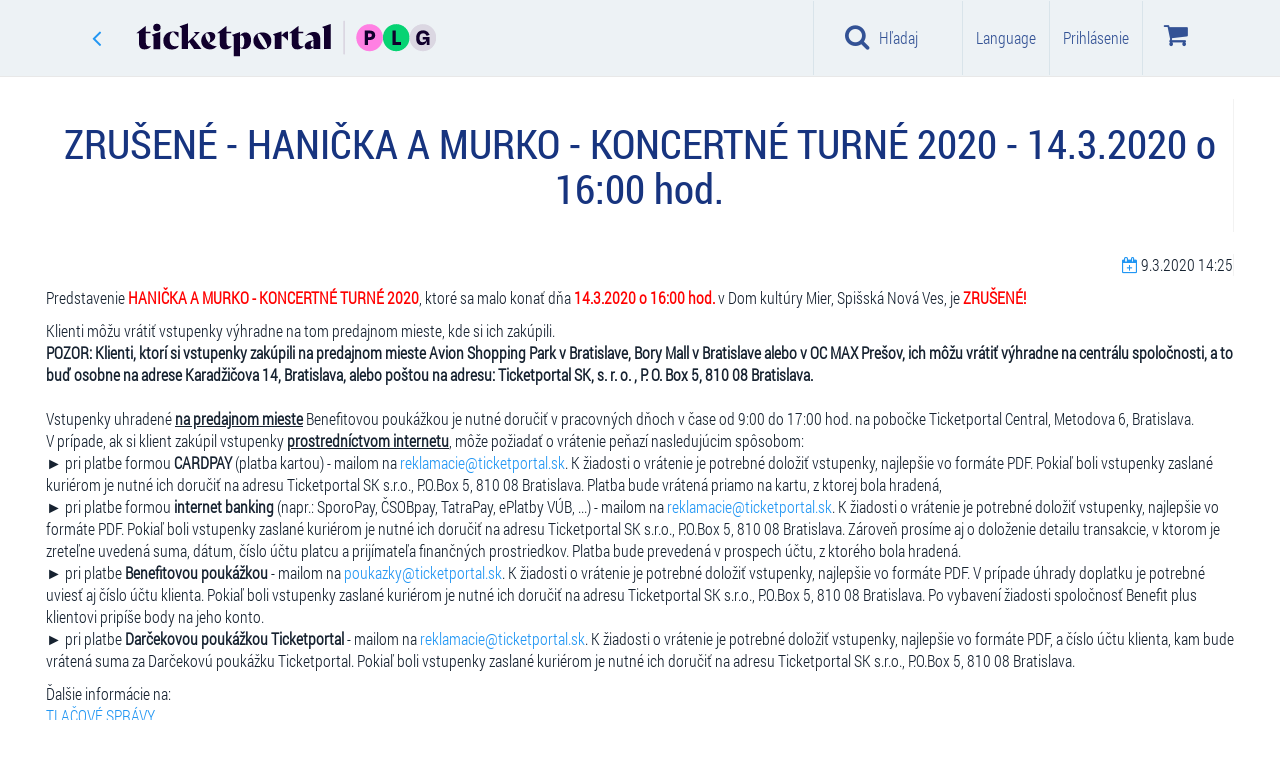

--- FILE ---
content_type: text/html; charset=utf-8
request_url: https://www.google.com/recaptcha/api2/anchor?ar=1&k=6LdJvzsaAAAAAD6lWsJSkHjY3jtNIkKu-miKzUTa&co=aHR0cHM6Ly93d3cudGlja2V0cG9ydGFsLnNrOjQ0Mw..&hl=sk&v=N67nZn4AqZkNcbeMu4prBgzg&size=normal&anchor-ms=20000&execute-ms=30000&cb=au41h9jnvbx4
body_size: 49611
content:
<!DOCTYPE HTML><html dir="ltr" lang="sk"><head><meta http-equiv="Content-Type" content="text/html; charset=UTF-8">
<meta http-equiv="X-UA-Compatible" content="IE=edge">
<title>reCAPTCHA</title>
<style type="text/css">
/* cyrillic-ext */
@font-face {
  font-family: 'Roboto';
  font-style: normal;
  font-weight: 400;
  font-stretch: 100%;
  src: url(//fonts.gstatic.com/s/roboto/v48/KFO7CnqEu92Fr1ME7kSn66aGLdTylUAMa3GUBHMdazTgWw.woff2) format('woff2');
  unicode-range: U+0460-052F, U+1C80-1C8A, U+20B4, U+2DE0-2DFF, U+A640-A69F, U+FE2E-FE2F;
}
/* cyrillic */
@font-face {
  font-family: 'Roboto';
  font-style: normal;
  font-weight: 400;
  font-stretch: 100%;
  src: url(//fonts.gstatic.com/s/roboto/v48/KFO7CnqEu92Fr1ME7kSn66aGLdTylUAMa3iUBHMdazTgWw.woff2) format('woff2');
  unicode-range: U+0301, U+0400-045F, U+0490-0491, U+04B0-04B1, U+2116;
}
/* greek-ext */
@font-face {
  font-family: 'Roboto';
  font-style: normal;
  font-weight: 400;
  font-stretch: 100%;
  src: url(//fonts.gstatic.com/s/roboto/v48/KFO7CnqEu92Fr1ME7kSn66aGLdTylUAMa3CUBHMdazTgWw.woff2) format('woff2');
  unicode-range: U+1F00-1FFF;
}
/* greek */
@font-face {
  font-family: 'Roboto';
  font-style: normal;
  font-weight: 400;
  font-stretch: 100%;
  src: url(//fonts.gstatic.com/s/roboto/v48/KFO7CnqEu92Fr1ME7kSn66aGLdTylUAMa3-UBHMdazTgWw.woff2) format('woff2');
  unicode-range: U+0370-0377, U+037A-037F, U+0384-038A, U+038C, U+038E-03A1, U+03A3-03FF;
}
/* math */
@font-face {
  font-family: 'Roboto';
  font-style: normal;
  font-weight: 400;
  font-stretch: 100%;
  src: url(//fonts.gstatic.com/s/roboto/v48/KFO7CnqEu92Fr1ME7kSn66aGLdTylUAMawCUBHMdazTgWw.woff2) format('woff2');
  unicode-range: U+0302-0303, U+0305, U+0307-0308, U+0310, U+0312, U+0315, U+031A, U+0326-0327, U+032C, U+032F-0330, U+0332-0333, U+0338, U+033A, U+0346, U+034D, U+0391-03A1, U+03A3-03A9, U+03B1-03C9, U+03D1, U+03D5-03D6, U+03F0-03F1, U+03F4-03F5, U+2016-2017, U+2034-2038, U+203C, U+2040, U+2043, U+2047, U+2050, U+2057, U+205F, U+2070-2071, U+2074-208E, U+2090-209C, U+20D0-20DC, U+20E1, U+20E5-20EF, U+2100-2112, U+2114-2115, U+2117-2121, U+2123-214F, U+2190, U+2192, U+2194-21AE, U+21B0-21E5, U+21F1-21F2, U+21F4-2211, U+2213-2214, U+2216-22FF, U+2308-230B, U+2310, U+2319, U+231C-2321, U+2336-237A, U+237C, U+2395, U+239B-23B7, U+23D0, U+23DC-23E1, U+2474-2475, U+25AF, U+25B3, U+25B7, U+25BD, U+25C1, U+25CA, U+25CC, U+25FB, U+266D-266F, U+27C0-27FF, U+2900-2AFF, U+2B0E-2B11, U+2B30-2B4C, U+2BFE, U+3030, U+FF5B, U+FF5D, U+1D400-1D7FF, U+1EE00-1EEFF;
}
/* symbols */
@font-face {
  font-family: 'Roboto';
  font-style: normal;
  font-weight: 400;
  font-stretch: 100%;
  src: url(//fonts.gstatic.com/s/roboto/v48/KFO7CnqEu92Fr1ME7kSn66aGLdTylUAMaxKUBHMdazTgWw.woff2) format('woff2');
  unicode-range: U+0001-000C, U+000E-001F, U+007F-009F, U+20DD-20E0, U+20E2-20E4, U+2150-218F, U+2190, U+2192, U+2194-2199, U+21AF, U+21E6-21F0, U+21F3, U+2218-2219, U+2299, U+22C4-22C6, U+2300-243F, U+2440-244A, U+2460-24FF, U+25A0-27BF, U+2800-28FF, U+2921-2922, U+2981, U+29BF, U+29EB, U+2B00-2BFF, U+4DC0-4DFF, U+FFF9-FFFB, U+10140-1018E, U+10190-1019C, U+101A0, U+101D0-101FD, U+102E0-102FB, U+10E60-10E7E, U+1D2C0-1D2D3, U+1D2E0-1D37F, U+1F000-1F0FF, U+1F100-1F1AD, U+1F1E6-1F1FF, U+1F30D-1F30F, U+1F315, U+1F31C, U+1F31E, U+1F320-1F32C, U+1F336, U+1F378, U+1F37D, U+1F382, U+1F393-1F39F, U+1F3A7-1F3A8, U+1F3AC-1F3AF, U+1F3C2, U+1F3C4-1F3C6, U+1F3CA-1F3CE, U+1F3D4-1F3E0, U+1F3ED, U+1F3F1-1F3F3, U+1F3F5-1F3F7, U+1F408, U+1F415, U+1F41F, U+1F426, U+1F43F, U+1F441-1F442, U+1F444, U+1F446-1F449, U+1F44C-1F44E, U+1F453, U+1F46A, U+1F47D, U+1F4A3, U+1F4B0, U+1F4B3, U+1F4B9, U+1F4BB, U+1F4BF, U+1F4C8-1F4CB, U+1F4D6, U+1F4DA, U+1F4DF, U+1F4E3-1F4E6, U+1F4EA-1F4ED, U+1F4F7, U+1F4F9-1F4FB, U+1F4FD-1F4FE, U+1F503, U+1F507-1F50B, U+1F50D, U+1F512-1F513, U+1F53E-1F54A, U+1F54F-1F5FA, U+1F610, U+1F650-1F67F, U+1F687, U+1F68D, U+1F691, U+1F694, U+1F698, U+1F6AD, U+1F6B2, U+1F6B9-1F6BA, U+1F6BC, U+1F6C6-1F6CF, U+1F6D3-1F6D7, U+1F6E0-1F6EA, U+1F6F0-1F6F3, U+1F6F7-1F6FC, U+1F700-1F7FF, U+1F800-1F80B, U+1F810-1F847, U+1F850-1F859, U+1F860-1F887, U+1F890-1F8AD, U+1F8B0-1F8BB, U+1F8C0-1F8C1, U+1F900-1F90B, U+1F93B, U+1F946, U+1F984, U+1F996, U+1F9E9, U+1FA00-1FA6F, U+1FA70-1FA7C, U+1FA80-1FA89, U+1FA8F-1FAC6, U+1FACE-1FADC, U+1FADF-1FAE9, U+1FAF0-1FAF8, U+1FB00-1FBFF;
}
/* vietnamese */
@font-face {
  font-family: 'Roboto';
  font-style: normal;
  font-weight: 400;
  font-stretch: 100%;
  src: url(//fonts.gstatic.com/s/roboto/v48/KFO7CnqEu92Fr1ME7kSn66aGLdTylUAMa3OUBHMdazTgWw.woff2) format('woff2');
  unicode-range: U+0102-0103, U+0110-0111, U+0128-0129, U+0168-0169, U+01A0-01A1, U+01AF-01B0, U+0300-0301, U+0303-0304, U+0308-0309, U+0323, U+0329, U+1EA0-1EF9, U+20AB;
}
/* latin-ext */
@font-face {
  font-family: 'Roboto';
  font-style: normal;
  font-weight: 400;
  font-stretch: 100%;
  src: url(//fonts.gstatic.com/s/roboto/v48/KFO7CnqEu92Fr1ME7kSn66aGLdTylUAMa3KUBHMdazTgWw.woff2) format('woff2');
  unicode-range: U+0100-02BA, U+02BD-02C5, U+02C7-02CC, U+02CE-02D7, U+02DD-02FF, U+0304, U+0308, U+0329, U+1D00-1DBF, U+1E00-1E9F, U+1EF2-1EFF, U+2020, U+20A0-20AB, U+20AD-20C0, U+2113, U+2C60-2C7F, U+A720-A7FF;
}
/* latin */
@font-face {
  font-family: 'Roboto';
  font-style: normal;
  font-weight: 400;
  font-stretch: 100%;
  src: url(//fonts.gstatic.com/s/roboto/v48/KFO7CnqEu92Fr1ME7kSn66aGLdTylUAMa3yUBHMdazQ.woff2) format('woff2');
  unicode-range: U+0000-00FF, U+0131, U+0152-0153, U+02BB-02BC, U+02C6, U+02DA, U+02DC, U+0304, U+0308, U+0329, U+2000-206F, U+20AC, U+2122, U+2191, U+2193, U+2212, U+2215, U+FEFF, U+FFFD;
}
/* cyrillic-ext */
@font-face {
  font-family: 'Roboto';
  font-style: normal;
  font-weight: 500;
  font-stretch: 100%;
  src: url(//fonts.gstatic.com/s/roboto/v48/KFO7CnqEu92Fr1ME7kSn66aGLdTylUAMa3GUBHMdazTgWw.woff2) format('woff2');
  unicode-range: U+0460-052F, U+1C80-1C8A, U+20B4, U+2DE0-2DFF, U+A640-A69F, U+FE2E-FE2F;
}
/* cyrillic */
@font-face {
  font-family: 'Roboto';
  font-style: normal;
  font-weight: 500;
  font-stretch: 100%;
  src: url(//fonts.gstatic.com/s/roboto/v48/KFO7CnqEu92Fr1ME7kSn66aGLdTylUAMa3iUBHMdazTgWw.woff2) format('woff2');
  unicode-range: U+0301, U+0400-045F, U+0490-0491, U+04B0-04B1, U+2116;
}
/* greek-ext */
@font-face {
  font-family: 'Roboto';
  font-style: normal;
  font-weight: 500;
  font-stretch: 100%;
  src: url(//fonts.gstatic.com/s/roboto/v48/KFO7CnqEu92Fr1ME7kSn66aGLdTylUAMa3CUBHMdazTgWw.woff2) format('woff2');
  unicode-range: U+1F00-1FFF;
}
/* greek */
@font-face {
  font-family: 'Roboto';
  font-style: normal;
  font-weight: 500;
  font-stretch: 100%;
  src: url(//fonts.gstatic.com/s/roboto/v48/KFO7CnqEu92Fr1ME7kSn66aGLdTylUAMa3-UBHMdazTgWw.woff2) format('woff2');
  unicode-range: U+0370-0377, U+037A-037F, U+0384-038A, U+038C, U+038E-03A1, U+03A3-03FF;
}
/* math */
@font-face {
  font-family: 'Roboto';
  font-style: normal;
  font-weight: 500;
  font-stretch: 100%;
  src: url(//fonts.gstatic.com/s/roboto/v48/KFO7CnqEu92Fr1ME7kSn66aGLdTylUAMawCUBHMdazTgWw.woff2) format('woff2');
  unicode-range: U+0302-0303, U+0305, U+0307-0308, U+0310, U+0312, U+0315, U+031A, U+0326-0327, U+032C, U+032F-0330, U+0332-0333, U+0338, U+033A, U+0346, U+034D, U+0391-03A1, U+03A3-03A9, U+03B1-03C9, U+03D1, U+03D5-03D6, U+03F0-03F1, U+03F4-03F5, U+2016-2017, U+2034-2038, U+203C, U+2040, U+2043, U+2047, U+2050, U+2057, U+205F, U+2070-2071, U+2074-208E, U+2090-209C, U+20D0-20DC, U+20E1, U+20E5-20EF, U+2100-2112, U+2114-2115, U+2117-2121, U+2123-214F, U+2190, U+2192, U+2194-21AE, U+21B0-21E5, U+21F1-21F2, U+21F4-2211, U+2213-2214, U+2216-22FF, U+2308-230B, U+2310, U+2319, U+231C-2321, U+2336-237A, U+237C, U+2395, U+239B-23B7, U+23D0, U+23DC-23E1, U+2474-2475, U+25AF, U+25B3, U+25B7, U+25BD, U+25C1, U+25CA, U+25CC, U+25FB, U+266D-266F, U+27C0-27FF, U+2900-2AFF, U+2B0E-2B11, U+2B30-2B4C, U+2BFE, U+3030, U+FF5B, U+FF5D, U+1D400-1D7FF, U+1EE00-1EEFF;
}
/* symbols */
@font-face {
  font-family: 'Roboto';
  font-style: normal;
  font-weight: 500;
  font-stretch: 100%;
  src: url(//fonts.gstatic.com/s/roboto/v48/KFO7CnqEu92Fr1ME7kSn66aGLdTylUAMaxKUBHMdazTgWw.woff2) format('woff2');
  unicode-range: U+0001-000C, U+000E-001F, U+007F-009F, U+20DD-20E0, U+20E2-20E4, U+2150-218F, U+2190, U+2192, U+2194-2199, U+21AF, U+21E6-21F0, U+21F3, U+2218-2219, U+2299, U+22C4-22C6, U+2300-243F, U+2440-244A, U+2460-24FF, U+25A0-27BF, U+2800-28FF, U+2921-2922, U+2981, U+29BF, U+29EB, U+2B00-2BFF, U+4DC0-4DFF, U+FFF9-FFFB, U+10140-1018E, U+10190-1019C, U+101A0, U+101D0-101FD, U+102E0-102FB, U+10E60-10E7E, U+1D2C0-1D2D3, U+1D2E0-1D37F, U+1F000-1F0FF, U+1F100-1F1AD, U+1F1E6-1F1FF, U+1F30D-1F30F, U+1F315, U+1F31C, U+1F31E, U+1F320-1F32C, U+1F336, U+1F378, U+1F37D, U+1F382, U+1F393-1F39F, U+1F3A7-1F3A8, U+1F3AC-1F3AF, U+1F3C2, U+1F3C4-1F3C6, U+1F3CA-1F3CE, U+1F3D4-1F3E0, U+1F3ED, U+1F3F1-1F3F3, U+1F3F5-1F3F7, U+1F408, U+1F415, U+1F41F, U+1F426, U+1F43F, U+1F441-1F442, U+1F444, U+1F446-1F449, U+1F44C-1F44E, U+1F453, U+1F46A, U+1F47D, U+1F4A3, U+1F4B0, U+1F4B3, U+1F4B9, U+1F4BB, U+1F4BF, U+1F4C8-1F4CB, U+1F4D6, U+1F4DA, U+1F4DF, U+1F4E3-1F4E6, U+1F4EA-1F4ED, U+1F4F7, U+1F4F9-1F4FB, U+1F4FD-1F4FE, U+1F503, U+1F507-1F50B, U+1F50D, U+1F512-1F513, U+1F53E-1F54A, U+1F54F-1F5FA, U+1F610, U+1F650-1F67F, U+1F687, U+1F68D, U+1F691, U+1F694, U+1F698, U+1F6AD, U+1F6B2, U+1F6B9-1F6BA, U+1F6BC, U+1F6C6-1F6CF, U+1F6D3-1F6D7, U+1F6E0-1F6EA, U+1F6F0-1F6F3, U+1F6F7-1F6FC, U+1F700-1F7FF, U+1F800-1F80B, U+1F810-1F847, U+1F850-1F859, U+1F860-1F887, U+1F890-1F8AD, U+1F8B0-1F8BB, U+1F8C0-1F8C1, U+1F900-1F90B, U+1F93B, U+1F946, U+1F984, U+1F996, U+1F9E9, U+1FA00-1FA6F, U+1FA70-1FA7C, U+1FA80-1FA89, U+1FA8F-1FAC6, U+1FACE-1FADC, U+1FADF-1FAE9, U+1FAF0-1FAF8, U+1FB00-1FBFF;
}
/* vietnamese */
@font-face {
  font-family: 'Roboto';
  font-style: normal;
  font-weight: 500;
  font-stretch: 100%;
  src: url(//fonts.gstatic.com/s/roboto/v48/KFO7CnqEu92Fr1ME7kSn66aGLdTylUAMa3OUBHMdazTgWw.woff2) format('woff2');
  unicode-range: U+0102-0103, U+0110-0111, U+0128-0129, U+0168-0169, U+01A0-01A1, U+01AF-01B0, U+0300-0301, U+0303-0304, U+0308-0309, U+0323, U+0329, U+1EA0-1EF9, U+20AB;
}
/* latin-ext */
@font-face {
  font-family: 'Roboto';
  font-style: normal;
  font-weight: 500;
  font-stretch: 100%;
  src: url(//fonts.gstatic.com/s/roboto/v48/KFO7CnqEu92Fr1ME7kSn66aGLdTylUAMa3KUBHMdazTgWw.woff2) format('woff2');
  unicode-range: U+0100-02BA, U+02BD-02C5, U+02C7-02CC, U+02CE-02D7, U+02DD-02FF, U+0304, U+0308, U+0329, U+1D00-1DBF, U+1E00-1E9F, U+1EF2-1EFF, U+2020, U+20A0-20AB, U+20AD-20C0, U+2113, U+2C60-2C7F, U+A720-A7FF;
}
/* latin */
@font-face {
  font-family: 'Roboto';
  font-style: normal;
  font-weight: 500;
  font-stretch: 100%;
  src: url(//fonts.gstatic.com/s/roboto/v48/KFO7CnqEu92Fr1ME7kSn66aGLdTylUAMa3yUBHMdazQ.woff2) format('woff2');
  unicode-range: U+0000-00FF, U+0131, U+0152-0153, U+02BB-02BC, U+02C6, U+02DA, U+02DC, U+0304, U+0308, U+0329, U+2000-206F, U+20AC, U+2122, U+2191, U+2193, U+2212, U+2215, U+FEFF, U+FFFD;
}
/* cyrillic-ext */
@font-face {
  font-family: 'Roboto';
  font-style: normal;
  font-weight: 900;
  font-stretch: 100%;
  src: url(//fonts.gstatic.com/s/roboto/v48/KFO7CnqEu92Fr1ME7kSn66aGLdTylUAMa3GUBHMdazTgWw.woff2) format('woff2');
  unicode-range: U+0460-052F, U+1C80-1C8A, U+20B4, U+2DE0-2DFF, U+A640-A69F, U+FE2E-FE2F;
}
/* cyrillic */
@font-face {
  font-family: 'Roboto';
  font-style: normal;
  font-weight: 900;
  font-stretch: 100%;
  src: url(//fonts.gstatic.com/s/roboto/v48/KFO7CnqEu92Fr1ME7kSn66aGLdTylUAMa3iUBHMdazTgWw.woff2) format('woff2');
  unicode-range: U+0301, U+0400-045F, U+0490-0491, U+04B0-04B1, U+2116;
}
/* greek-ext */
@font-face {
  font-family: 'Roboto';
  font-style: normal;
  font-weight: 900;
  font-stretch: 100%;
  src: url(//fonts.gstatic.com/s/roboto/v48/KFO7CnqEu92Fr1ME7kSn66aGLdTylUAMa3CUBHMdazTgWw.woff2) format('woff2');
  unicode-range: U+1F00-1FFF;
}
/* greek */
@font-face {
  font-family: 'Roboto';
  font-style: normal;
  font-weight: 900;
  font-stretch: 100%;
  src: url(//fonts.gstatic.com/s/roboto/v48/KFO7CnqEu92Fr1ME7kSn66aGLdTylUAMa3-UBHMdazTgWw.woff2) format('woff2');
  unicode-range: U+0370-0377, U+037A-037F, U+0384-038A, U+038C, U+038E-03A1, U+03A3-03FF;
}
/* math */
@font-face {
  font-family: 'Roboto';
  font-style: normal;
  font-weight: 900;
  font-stretch: 100%;
  src: url(//fonts.gstatic.com/s/roboto/v48/KFO7CnqEu92Fr1ME7kSn66aGLdTylUAMawCUBHMdazTgWw.woff2) format('woff2');
  unicode-range: U+0302-0303, U+0305, U+0307-0308, U+0310, U+0312, U+0315, U+031A, U+0326-0327, U+032C, U+032F-0330, U+0332-0333, U+0338, U+033A, U+0346, U+034D, U+0391-03A1, U+03A3-03A9, U+03B1-03C9, U+03D1, U+03D5-03D6, U+03F0-03F1, U+03F4-03F5, U+2016-2017, U+2034-2038, U+203C, U+2040, U+2043, U+2047, U+2050, U+2057, U+205F, U+2070-2071, U+2074-208E, U+2090-209C, U+20D0-20DC, U+20E1, U+20E5-20EF, U+2100-2112, U+2114-2115, U+2117-2121, U+2123-214F, U+2190, U+2192, U+2194-21AE, U+21B0-21E5, U+21F1-21F2, U+21F4-2211, U+2213-2214, U+2216-22FF, U+2308-230B, U+2310, U+2319, U+231C-2321, U+2336-237A, U+237C, U+2395, U+239B-23B7, U+23D0, U+23DC-23E1, U+2474-2475, U+25AF, U+25B3, U+25B7, U+25BD, U+25C1, U+25CA, U+25CC, U+25FB, U+266D-266F, U+27C0-27FF, U+2900-2AFF, U+2B0E-2B11, U+2B30-2B4C, U+2BFE, U+3030, U+FF5B, U+FF5D, U+1D400-1D7FF, U+1EE00-1EEFF;
}
/* symbols */
@font-face {
  font-family: 'Roboto';
  font-style: normal;
  font-weight: 900;
  font-stretch: 100%;
  src: url(//fonts.gstatic.com/s/roboto/v48/KFO7CnqEu92Fr1ME7kSn66aGLdTylUAMaxKUBHMdazTgWw.woff2) format('woff2');
  unicode-range: U+0001-000C, U+000E-001F, U+007F-009F, U+20DD-20E0, U+20E2-20E4, U+2150-218F, U+2190, U+2192, U+2194-2199, U+21AF, U+21E6-21F0, U+21F3, U+2218-2219, U+2299, U+22C4-22C6, U+2300-243F, U+2440-244A, U+2460-24FF, U+25A0-27BF, U+2800-28FF, U+2921-2922, U+2981, U+29BF, U+29EB, U+2B00-2BFF, U+4DC0-4DFF, U+FFF9-FFFB, U+10140-1018E, U+10190-1019C, U+101A0, U+101D0-101FD, U+102E0-102FB, U+10E60-10E7E, U+1D2C0-1D2D3, U+1D2E0-1D37F, U+1F000-1F0FF, U+1F100-1F1AD, U+1F1E6-1F1FF, U+1F30D-1F30F, U+1F315, U+1F31C, U+1F31E, U+1F320-1F32C, U+1F336, U+1F378, U+1F37D, U+1F382, U+1F393-1F39F, U+1F3A7-1F3A8, U+1F3AC-1F3AF, U+1F3C2, U+1F3C4-1F3C6, U+1F3CA-1F3CE, U+1F3D4-1F3E0, U+1F3ED, U+1F3F1-1F3F3, U+1F3F5-1F3F7, U+1F408, U+1F415, U+1F41F, U+1F426, U+1F43F, U+1F441-1F442, U+1F444, U+1F446-1F449, U+1F44C-1F44E, U+1F453, U+1F46A, U+1F47D, U+1F4A3, U+1F4B0, U+1F4B3, U+1F4B9, U+1F4BB, U+1F4BF, U+1F4C8-1F4CB, U+1F4D6, U+1F4DA, U+1F4DF, U+1F4E3-1F4E6, U+1F4EA-1F4ED, U+1F4F7, U+1F4F9-1F4FB, U+1F4FD-1F4FE, U+1F503, U+1F507-1F50B, U+1F50D, U+1F512-1F513, U+1F53E-1F54A, U+1F54F-1F5FA, U+1F610, U+1F650-1F67F, U+1F687, U+1F68D, U+1F691, U+1F694, U+1F698, U+1F6AD, U+1F6B2, U+1F6B9-1F6BA, U+1F6BC, U+1F6C6-1F6CF, U+1F6D3-1F6D7, U+1F6E0-1F6EA, U+1F6F0-1F6F3, U+1F6F7-1F6FC, U+1F700-1F7FF, U+1F800-1F80B, U+1F810-1F847, U+1F850-1F859, U+1F860-1F887, U+1F890-1F8AD, U+1F8B0-1F8BB, U+1F8C0-1F8C1, U+1F900-1F90B, U+1F93B, U+1F946, U+1F984, U+1F996, U+1F9E9, U+1FA00-1FA6F, U+1FA70-1FA7C, U+1FA80-1FA89, U+1FA8F-1FAC6, U+1FACE-1FADC, U+1FADF-1FAE9, U+1FAF0-1FAF8, U+1FB00-1FBFF;
}
/* vietnamese */
@font-face {
  font-family: 'Roboto';
  font-style: normal;
  font-weight: 900;
  font-stretch: 100%;
  src: url(//fonts.gstatic.com/s/roboto/v48/KFO7CnqEu92Fr1ME7kSn66aGLdTylUAMa3OUBHMdazTgWw.woff2) format('woff2');
  unicode-range: U+0102-0103, U+0110-0111, U+0128-0129, U+0168-0169, U+01A0-01A1, U+01AF-01B0, U+0300-0301, U+0303-0304, U+0308-0309, U+0323, U+0329, U+1EA0-1EF9, U+20AB;
}
/* latin-ext */
@font-face {
  font-family: 'Roboto';
  font-style: normal;
  font-weight: 900;
  font-stretch: 100%;
  src: url(//fonts.gstatic.com/s/roboto/v48/KFO7CnqEu92Fr1ME7kSn66aGLdTylUAMa3KUBHMdazTgWw.woff2) format('woff2');
  unicode-range: U+0100-02BA, U+02BD-02C5, U+02C7-02CC, U+02CE-02D7, U+02DD-02FF, U+0304, U+0308, U+0329, U+1D00-1DBF, U+1E00-1E9F, U+1EF2-1EFF, U+2020, U+20A0-20AB, U+20AD-20C0, U+2113, U+2C60-2C7F, U+A720-A7FF;
}
/* latin */
@font-face {
  font-family: 'Roboto';
  font-style: normal;
  font-weight: 900;
  font-stretch: 100%;
  src: url(//fonts.gstatic.com/s/roboto/v48/KFO7CnqEu92Fr1ME7kSn66aGLdTylUAMa3yUBHMdazQ.woff2) format('woff2');
  unicode-range: U+0000-00FF, U+0131, U+0152-0153, U+02BB-02BC, U+02C6, U+02DA, U+02DC, U+0304, U+0308, U+0329, U+2000-206F, U+20AC, U+2122, U+2191, U+2193, U+2212, U+2215, U+FEFF, U+FFFD;
}

</style>
<link rel="stylesheet" type="text/css" href="https://www.gstatic.com/recaptcha/releases/N67nZn4AqZkNcbeMu4prBgzg/styles__ltr.css">
<script nonce="xNnJySVw4j6OBy57p1eBfg" type="text/javascript">window['__recaptcha_api'] = 'https://www.google.com/recaptcha/api2/';</script>
<script type="text/javascript" src="https://www.gstatic.com/recaptcha/releases/N67nZn4AqZkNcbeMu4prBgzg/recaptcha__sk.js" nonce="xNnJySVw4j6OBy57p1eBfg">
      
    </script></head>
<body><div id="rc-anchor-alert" class="rc-anchor-alert"></div>
<input type="hidden" id="recaptcha-token" value="[base64]">
<script type="text/javascript" nonce="xNnJySVw4j6OBy57p1eBfg">
      recaptcha.anchor.Main.init("[\x22ainput\x22,[\x22bgdata\x22,\x22\x22,\[base64]/[base64]/[base64]/ZyhXLGgpOnEoW04sMjEsbF0sVywwKSxoKSxmYWxzZSxmYWxzZSl9Y2F0Y2goayl7RygzNTgsVyk/[base64]/[base64]/[base64]/[base64]/[base64]/[base64]/[base64]/bmV3IEJbT10oRFswXSk6dz09Mj9uZXcgQltPXShEWzBdLERbMV0pOnc9PTM/bmV3IEJbT10oRFswXSxEWzFdLERbMl0pOnc9PTQ/[base64]/[base64]/[base64]/[base64]/[base64]\\u003d\x22,\[base64]\x22,\[base64]/Cr8OZwrHDsj8PC8Ozw69DfXc3wqjCn8KwwrfDisOIw4bClcOxw5PDkcKFXmFVwqnCmQZBPAXDk8OeHsOtw6bDrcOiw6t3w4rCvMK8woDCkcKNDl7CuTd/w67CqWbComDDosOsw7EuYcKRWsKkAEjClC0Bw5HCm8OcwpRjw6vDo8KqwoDDvnIqNcOAwobCr8Kow51DYcO4U3jCssO+Ix3DhcKWf8KJY0dweX1Aw54OSXpUasOjfsK/w7TCrsKVw5YsT8KLQcKcOSJfDMKcw4zDuXvDu0HCvlPClGpgEMKaZsOew7hJw40pwoh7ICnCucKaaQfDi8KQasKuw6Nfw7htWsKIw73CqsO1wqbDvx/DqsKmw6fCr8KTWEnDslMdX8OHwrLDoMKawrRQIy09BDbCnz1FwqfCpm0Ew7nCn8Otw5nClsOuwrPDvmPDm8OFw5vDjkTCtXvCpMKmISl9wopGakDCjsK9w63CmnHCgH7DkMOIFCtpwogmw7kZaR0oW1w7VhV2EsKKM8OWFcKEwqDCkn/CusO8w5RbSTdbeXjCvVgkw4bCh8OCw6LCnV1WwoXDkwRTw5XCoypcw6YZQMKvwrFWFMKcw6gRaw9Hw6DDkEJoIkMEeMK0w4BrZi8GF8KBahzDtsKxLn/ChcKAOcOrDXrDoMKmw5BBPsKzw4EywqHDhFlPw4XCk1PDsWTCt8Kuw4HCrwJOCcO5w6ohbD7Co8KbM08Rw6YaIMOrZBZHZsORw5lOcMKCw63DpXvCh8KwwqcAw4hzBsO0w6UpV1kTQzp1w6JgWCPDukggw7zDlcKXc0gHdsKWLcKITy1/woHCoHdRYkhKNcKgwpDDlzoCwrdcw5BOOW/Don7CrcK8GsKIwp7DuMOzwrLDg8OgHDTCn8KSZx/ChcOKwoNpw5LDtcKXwrcjacOHwqhUwpIAwqvDgVoNw4d5ZcOFwq0tGcOrw5XClcO9w7Icw7jDs8OjdcODw6B8wojClQgpC8KHw6scw4jCoF7Cp0zCuhI4wp5ZSlzCvDDDjiw7w6fDpcOlQwNZw5pvd2LCs8OEw5/CvDXDjRTDhxnCm8OPwoRlw5YVw5jChF7CtMKpUsK2w4I1TFhBw4Q/wpUUdH5+T8Knw653woLDgQUSwqbCgErCs0nCh0VNwozCgcKQw5zCuygWwqFEw5dFPMKawobCp8O3wqbCmsKIWU8jwpfCl8K+Vh3DpMOlw6onw4jDu8K/w6VgYGzDvMKnIirCjMKlwo5fXT1zw5hiFcOkw7vCvcO6G38Ywr9fXcOTwpZSIgxow7tCQ2bDqcKCTyTCh0gAWMOmwpHCgsOVwpvDg8OTw4huw7LDpcKdwrVpw7vDlMOmwqXCkcOHRjMTw63CgsOaw6HDrBg0ECxIw7TDqcO/QVTDgFTDusOHc1XCiMOxRcKkwo/Dl8Ofw6HCrMKfwp1Rw6YPwoxuw6/Dll3Cs17Ct1zDi8K8w7/[base64]/RmDDgMOoGQJgS285NMOewpLDg0XCi8OQwo7DomHDj8OHSy3DmwBDwrtnw5t1wq7Cu8K+wr8uO8KlSQ3CrCLCuzDCuELDiFoDw7fDocK+DAQow4EsTsOWwogMU8O5X1YpCsK0C8KAcMOvwqjCtFTCnGAYMcOYEDrCisOZwpDDimplwqV/[base64]/w7wawoB0w5DDgWLDkTPDpcOCw5HCgcKkMcKvw4nClRfCk8Okb8OYXmEtDy4wDMKDwpnCuChaw53ChkvDs1XDhigswpvDicKcwrRoDG8ww6zCqV/DkMKGfEMow7BPYsKawqdowoxkw77DulHDkWpyw4E7wqM1w4jCnMOOwq/DqcOdwrY3HcKfw4zDgSHDgsOESFzCuWrDq8OiGhnCpcKkfFvDnMOywpI/MyUdwpzDs28qWMOUV8OGwrTDoT7CmcKgb8Oswp/DvQJ6A1fCggXDp8OZwoZcwqbCqcOHwrzDtRnDi8KBw57CvCkowq3CoxTDjsKKGCwbBxTDv8OfZT3DisKnw6Qlwo3ClBkRw6pMwr3CihPCgcKlw4fChsOpQ8KXBcOmd8KAF8OLwpxPEsOxw5/DkF5IV8KCH8OefMOrGcOgAwnChsKLwqcccjPCowbDvcOlw6PCmx0NwotswqvDrzDCulJZwpLDsMKWw5nDvk1Uw6RpLMKWCcOLwqBjWsK6ImUqw7HCuS7Dv8KowqsWD8KILQE6wqAVwpYmLQfDkwE0w7k/w6dpw5nCjWLCjklqw6/Dkz8cAFzCmVVlwo7CvmTDj0HDhsKbakYNw67CgyjDsT3DisKCw4zCocKew5xswp9xOzLDgXJLw4DCjsKVKMK1wqnCs8KHwrciEMOuJsKIwpBUw4t0XTE5YjzDtMO+w7vDlivCr37DmGTDnkgidmI2QinCiMKNcGwow4/CoMKOwoVXDsOBwpd9dQHCmUEBw7fCkMOjw6/Dim8tW0nCkE9zwp8dFcOpwrvCtQfDu8O+w5Yfwps8w69Nw5IowojDkMOWw5PCm8OoIcKKw4hJw6TCmC4sYMOVOMKjw4TDtcK9wo3DlMKjdsK5w5vChRFgwpZNwqwCVj/[base64]/I8KbC8OiwrDDi3nCll/[base64]/cMO6w5lQwohFw4vCjMOAw7dkwp/[base64]/Cp8KUw64WdR/DvsKYw7ZgeMKkMCvDglF0wpNQwqTDjMOcA8O2wq3CpMO6wpLCvW4sw7/CnsKpDAvDh8OIw7xdJcKTGhMFPsK0cMOfw5rDuUwWOcKMRMOrw5nCljXCtsOQcMOjIhjCs8KGfsKAw6o5YCAUTcK7PsKdw5rCncK2w7dLVsKtfcKfw4tjw5jDq8KkP3fDiRIYwolZLGhWw4rDs33DsMOtbwFuwpcvSU/DhcOTw7/CjsOPw7DDhMK7wozDmHUiwp7CvC7CmcKKwohFcRfChMKZwq7Cj8KewpR9wqXDkxUmXm7DvRXCh3x9ZGLDjHkKw4nCulFWJ8OvXExLfsOcw5vDrsKawrHDmkVhGMK3DMK3M8OCw5IvLMK8NsK4wr/CikPCl8OWwoZ6wpnCqSUFLSfCrMO3w5wnRTguwodPwrcDEcKfw7DCvTkawrhJbRXDvMKZwq8Qw7PDu8OEHsK5dnUbEAYjDMOcwoTCmsKBcTVKw5o1w5/DhcOHw5cbw5bDtXkgw43DqjTCiUrDs8KAw7oSwrPCucOPwrcaw6fDl8OAw7rDu8O5TcO5B27DrEYNwonCgsKCwq1iwr7Dm8OPw74iWBjDuMOuw58vwqVmwqzCmFRJwrZBw4rCilt/wokHb3HCv8OXwpoCCi8owpPDlsKnDQ9kb8Kfw6s0wpFEXz9zUMOjwpEBM3hoYhsqwrUFAMO/w6FUwpktw57Cp8KNw590OcKJf23DscOFw6LCtsKDw6paBcOubcOww4rCgQY0BcKXw5DDhMKowrE5wqbDmQo/[base64]/w4nDqwN8wpAvw57DgMOeJ8K9w6nDoMKqDlnCrMO/C8Kyw6B/wrbDt8KhOUXDg0cyw4fDo0ouV8KBZkUpw6rCqcOsw57DuMO0B3jCgB8/JsOjLMKcUsO0w7R6GwvDtsOaw6rDgsO/w4bCpsKXwrdcTcKcw5PCgsOtcCnDpsOUd8OCwrFewoXCr8ORwppxEMOvHMKewr0KwpbCn8KmaiTCpsK+w7zDkFQAwpFATsK3wrtkbHvDmsKxIUdCw6/Crlh7wrzDp1bCiErDgx3CtQR7wqHDusOdwo7ChMOSwqkEQ8O3asO1dcKcM2HCi8K6IyQ6w5fDnV5ww7lBeh5fNhdTwqHCkMKfw7zCp8KXw7EFwoYlJxlswqNIL07CjcOYwozCnsKbw4PDqFrDqUE3woLCmMOYCsKVfFHDjAnDjF/DvsKRfSw3UVPCuFPDg8KRwrpOFS5cwrzCnhg0WAPCn0nDmw8PVRPCrMKfe8O4ZTtPwq5LGcKnw7ovVkU+XcOhw4fCpsKUOVBTw7zDmMKrFHgwf8O2JsOLUSXCsU8OwrPDjcOBwrcbPQTDqsKiJsKCO0nCkC3DssKQZgA6GAfDocKjwrc1w54XCcKXBMOYwr/DgcKrRlQUwqZ7a8OkPMKbw4vCgXFAAsKTwphiNAMlBsOiwp3CsnnDj8KVw4bDssOowqzDv8OgDsOAGwouf1fDnsKUw75PEcOsw6TCs0/[base64]/wqvDlT1BKcKBH8O5LBPDiGPCnMO2wrHDvcKDwrjDvMOmJlAfwqxpGztmS8OmeyDCkcOQfcKVZ8Kmw5DCqlDDhyZ2wrJ/w59mwq7CrjodHMKBw7fDkkl8wqNADsKpw6vClMK6w44KTMK4PV1ewqnDnsOEbcO+csOZZ8KWw5pow5DCiiR7w65IMzIIw6XDjcONwofCnlR1fsO/w6zDtcKmTcOMBMO+Xjo7w55qw5jCisKYw4/Cn8OtcMO1wp5LwqIqbsOTwqHCpnBsScOYPMOIwp1jKXbChHnCuFLDgWDCssKmw5xSw4LDgcOQwq5dPh3CgQLCokZxw4daal/[base64]/[base64]/CucOGwqjDicOfwo3CnsOqHcK5FsK6Z1k8XsO9LsKHEsKMw4Uyw79fanwzU8KxwosAd8OSwr3DpsKWw7heNxfCssKWUsOtwqnCrXzDpBlVw4xhw6Qzw6s7FcO0e8KQw4xiTm/DoV3CtVTCuMK5Cj1EFCgFwqTCsh9sKsKrwqZ2woBBwo/DnknDgcOiDcK/VsKSGMOewpYTwr8LbjUIN1dYwqIXw7hBw645chTDlcKDWcOcw71UwqXCiMKXw4bClH4XwonCkMKNF8Kqwo7Dv8KAN3DCiXzDm8KuwrLCtMOOPsOlOQnDqMK6w5/CgV/DhsKuPE3CuMOKTRohw4FiwrDDgl/DuXHDsMKTw5QFDG3Ds1fCrMKkYcODXcK1a8OdfgDDmGRgwrp6fsOeOFhicCRPwpfCkMK2FHfDjcOOw5bDicOGcUchCzzCvcKxG8OxAXwdDFwdwqrCrDkpw7PDvMOnWBAuw7DDqMKPw710wowlw4nCg2JjwqgPTC0Sw6/DvMKBwpjCnH7DvT9uacK3BMOdwpTDpMOLw7oyE1VkYw0xWMOAb8KqNsOPFnjCl8KVa8KWIMKFwpTDvzfCggwfbUF6w7rCr8OIUSjCoMK4Im7Cr8KkCSXChhDDk1PDthvCsMKCw6Q/w7jCvVR6fE/DscOMcMKPwqFJeG/ChcKnGBMewoYpJxVHSEcwworCpcO6w5MgwqTCm8OGQsOcDsO5dTXCisKsf8OLM8K/wo1neh7DtsOAMMOmf8KwwqBuby8nwp7Cr1EhMsOBwozCjMKEwpNpw6zCnytCMj1PCcKQIcKFw5RPwp9uQsK5bFFqw53Cn2rDjl/CmcKlw7XCucKOwoEPw7x5EsOfw6rCh8K/HU3CtjhEwo/[base64]/CnSHDn8OHecOkHMKmNMOeZcO2P8KBLkJLHy3CmsKCTMOGwocqbT4MGsOHwp5uG8K3E8OEGMKawr/DqsO8w4wMOsOJTAbCqTfCpUfCsCTDv2tDwq5RZW4GD8KXwqTDliTDvQ4WwpTDtmXDq8K1K8OAwoZfwrrDisKawp84wqLCrcKcw5wEw5dpwrvDr8Oxw4HCgDzChUnCtcOSdmfCicK5JMOGwpfCkG7DvMKXw4p8UcKsw5YXDsOPKMKOwqAtAMKJw4DDvsO2YhbCuC/DvkUCwo4OUAtvKhvCqmbCvsOvAyZ/w4Eqwr9ew5nDi8K4w58uFsKmw5cqw6c/woTDogrDh1LDr8Kuw7fCrXnCuMOowqjDuhXCoMOlbMKoER3DhizCpXzCt8O8EF4YwrDDkcKvwrVZbCYdwq/CsUnDj8KMfDvCtMO6w5/CucKDwoXCocKlwq8ewpTCokHCgzDCm0HDlMKOaknDrsKdP8KtVcOUOgpywpjCoB7DhUkhw6rCtMOUwqMOLcKsKQNLIsKXwoYpw6LCtcKKB8KjXEljwofDunLCrHgdAgLDucOYwr5gw5hSwp/[base64]/w4sPwp9YB0oOIsKiw7bDqh/CtGxSRiLDp8OuIsKCwpHDk8Kjw4jDvsOawpfCuTMEwplEPMOqaMKew5/Dm3sXwrB+f8OxeMOsw6nDqsOswo9cP8KBwq8UIMKaaVh8w43CvMO7wrLDlBE/bFVoVMKJwoPDo2VDw74ZSsOvwqVvWcKgw7fDokNswqw1wpdQwrYLwrrCs0rCrsK/BwTCumHDtsOcFBnCm8KMY1nCjsOuZEwqw43CuHbDncKNT8KQYxPCvcONw4/DtcKBw4bDnGYdf159RcKgPFdXwp1FUMODwpFHEHchw6/DoxkDAR1sw6/DosO8RcKhw4USwoBuw5Nnw6HDhEpEfDJSFDt4IjHCu8KpZwIML3jCpmDDsD3DgMOTeX9zOmgDf8KEwqfDqFhQNDwyw4/DusOGB8OzwrooMcOlI3Q4FXHCjsKLJDjDkjlNDcKEw7PCh8OoMsKPA8OBBR/[base64]/AhxMwrLCpE7CnFtpEgnDvsKvGW7Dq8KhQFDCl0UMWcKODCHCnsKNwpzDnWk9WsKsSsODwoItwqnCgsOeTjo+wqTCn8KwwqUhRDbClMOqw7Jsw47CjMO1JMOAXxRYwr7CpcO+w4RSwrvCo37DtRVYdcKnwqYRR3guAsOVB8OWwpXDlcOawr/DpMK4wrNzwofCmsKlRsO5XsKYTj7Cs8KywpAdwoZSw41CbF7CjS/Ds3lFP8OOCXDDt8KEL8KqbXfCmcOgPcOkQX/Dp8OsZwbCqBLDsMOSSsKyPSjDicKZak4XcHIjbcOJOC4Hw6RJQ8Kaw6FYw6LCuX4RwpPCkcK9w5DDjMKwC8KFMgoRJ1ABbyLCosODBl5KLsKac1bChMKQw7nDj2YOwrzCjMOOS3JcwpgSbsKiWcKcHRHDgsKZw70rUF3CmsOSFcK4wo42wpHChkrCoFnDuF5aw6M6w7/DpMOYwqFJHk3ChsOqwrHDlCpxw5zDicKZKcKsw7jDik/DqcO+wqbDsMKgwpjDo8O2wo3DpW/DlsO/w51mQyxvwqXDpMOBw4LDiVY+MyPDuGF8Z8Oic8OKw5zCi8KlwrFYw7hUVsOgKDTCtnvCt0XCjcOUZ8OYw7tCbcOUeMO9w6PCqsOGScKRQ8KGw4XDvFwcK8OpXTbClRnDt3LDuGoSw783B1rDk8KKwqPDo8KTBsORAMKQOMOWU8K/[base64]/Dvw7DpMOMw6PDrnbClMKUwpYTOWfChMKUC8K3I0p1w4Z3wo7CmsKewojCo8KKw6QXcMO/[base64]/DkBE3M1zCqiHDkcO6w73CpMOtwrXDvxPCuGxPesOmwoPDlMOvZsKswqBcwpzDpsOGwqIIwpVJwrVaB8KiwpNbccKEwqkSw4I1OMKhw6E0w7HCjQQCwpjDl8KFLmzCvyE9BhjCpMKzeMOpw5TDrsOOwpM/XC7DvsO7wpjCtcKyIsOnclrCtC5Dwrpzwo/CrMOKwqfDp8KTZcKXwr0swqYUw5XCgsOCZBwzSXVBw5VGwoYNw7LChsKMw4jCkFrDoGDDjsKEBxjCjcK4RsOOSMKnfcK+aR/[base64]/[base64]/eMO/YwbCq8Osw73DnMOOE1rDhcKKwppYwrUoD2RrH8OCdgxjwqbCrMO/[base64]/DlcKmwo9vWsOhL8O/[base64]/Cn8O1w7VPwq/DlsOrwq3DmiQxw78XwrzDnizCnyzCkGLCqSPChsO0w6jDt8OraURZwpknwqnDrUzCrMKWw6PDsD1cfgPDvsObG3gDWMOfOCZJw5vDlhnCrcOaDVfCoMK/DsOxw5HDicOpwpbDqMKWwo3CpnJcwrsNKcKHw6Y7wo0mwonCuF7Ck8KBfBPDtcOWLl3CnMO6f0AjBcKNWsOwwpbCmMO6w53Do2wqP2jDg8KqwpBkwrXDvBnCm8KSw7TCpMOqwo8swqXCv8Kyfn7DkSR/JQfDiBRLw4pzMGrDvRXDssOtfD/DksOfwow5Fn1SO8OldsKyw4/[base64]/w4PDlMOPYsK/c8KBV8OiQ8O+c8KTw7DCoD/CpjbCty9oecORwp7CmcOnw7/DhcKff8OCwpbDvkw+LmrCqCLDozMZG8OIw7rDvC/[base64]/DlgRxw5TCsMORwoTCgWF/wozCqDXCicK1NcKowr3DoE0XwoB3ZWjCt8KDwr8kwpdKXS9aw57DlFldwr5hwoHDsS90YR5wwqYHwpfCtVUuw5tvwrPDvnrDk8O6PsOWw5nCj8KJJcOWwrI/ecKow6EwwpQAwqPDjMOOB3Yxw63CmsOGw58Ow6/[base64]/[base64]/Ct1rCunMbXcKSC8KSwrHDkxLDosOJwonCjMKDwqciJjzDhcOOJkN5ccK9woUCw4gvwq/Co1BJwrshw4/CmAosVl4fA2fCh8OvZsKLJAMVw5oybsOXw5YSTsKxwqBpw63DjHIFQMKGNC9dEMO5QzDCo0vCn8OQSA3DuxsqwoJTXissw6jDiQjDr1VUCRI/[base64]/CjcOgw7MBImjCicK8wph2wpvClFoiXSTDhCzCp8KIVwjCjMOZJgAiYcO9C8KeeMOJw5Qcwq/DhD5ke8KQJ8OhXMKOMcOoBjPDtXvDvRfCm8KtfcO2F8KBwqB6KcKnXcOMwptlwqkDA181YcOCdjLCgMKtwrrDpMKIw53Cu8OpIcK7bcOPLsOQOcOOwpZ7wqTCiw7Clmh3bV/[base64]/CjH8hw6nDjV7Do0omPAfDpsOTw7fCicKUw712w63DvE7DlMK7w5/[base64]/Cv8OYw7QHw5tFF8O8UsK6MXzDi8KxwrHDhksdTywdw6kWWsOqw4/CosK8J2F5wpYTO8OYVhjDp8OFwr8yBcO5agbDlcK0FMOCGW4gTcK7DCweIyEYwqLDkMO0FMO9wpFcWibCpVrClMKleF4ewoEgLcKgdgDCrcKrDDpgw6/DgsObDmBxOcKXwoJXDyVXK8KeZn7CiVXDrjRcH2jDjD4+w6Apwrs1CDkTfG/Dg8Khwq1zY8K7FhhYd8KTaWwcwqotwoDCkzZxYzXCkhvDjsOeN8K4wrrDs0p2SMOqwrp+SMKAKwbDk1coHmNVe3nChcKYw5PDk8K+woTDh8O/VcKBV2sXw7/[base64]/DuTrCkSnCscO1OsKGCH7Du8OXwrLDlkNhw7jCi8OUwrrCg8OmVcKHJ1cXO8K9w7p6KRXCu1fCswLDrsKjL10+w5NqUQVrf8KrwonCvMOcTFXCnQoXXgQmAGLDvXAwMXzDnAfDr1BbL0DCk8OywrrDqMKawr/[base64]/[base64]/aHZ8wqzDs2rCk8OpQcKlH8OtwoXDjcK0LsKSwprDhw3DpsKDMsOMJEjDpwglw7gswodGFMOxw7/CpU8jw49aSjgowoLDiUnDicKEB8Olw4TDonkzUAXCmmRLZxXCv3clwqEHKcOtw7BabMKow4kdwrFgRsKfCcKmwqbDi8OSwqJQEHnCkgLCt284Bn5kw79Nw5bCscKXwqcWTcORwpDCug/ComrDjgTCnsOqwokkw4/CmcOHUcOONMOIwo4Dw707EBLCtsKnwo7CiMKNHT7DpsK7wpXDizcMw4w6w7Usw7xCK3hFw6/[base64]/DiSTDh8Odwo5Gw4HDgl3DtcO9S8KDJxwOIMOiS8KobDDDtn3DintJa8Kjw4HDl8KTwrfDmg/DqsOIw4/DqEfCuS5mw5ILw4A9wo1qwq3Do8KDw67Du8KVwo4EYjwrb1jCuMOiw64pDsKRQkMCw7x/w5vDscKvwoI+w5VawqvCqsOHw5rCnMKKw7J4FG/[base64]/ZcOYwoZMwqrDhsOxwrJIw5DCqcKrT8Omw4YDWMOjIxt0w6DCvcKCwqExTWjDp0fCoTYzUhpow5zCs8OjwofCjMKSVMKyw5vDjkUrCcKgw7NOw5vChMK4ABrCpsONw57CmypAw4PClE1+wqMqJsKPw4oIKMOkdsK2AsORPMOKw6fDlz/Cu8OtTkAvOxrDlsOnQsKDNlkhTzghw5ZewoJwdsKHw6MXbRgmMsKPY8O8w4jCuQnCkMOgw6HChiDDtS/DrMKODMOpw59CWcKCAsKzaQ3Du8O3wp3DoENiwqDDisKcBT/DoMKYwpPCnxLDhsO0ZXQRw6FsDsOswqVgw7/DvT7DoxMQZsOvwoI7OsKseFHDtBxJw6XCicO3JcK1woHCsXjDmMO/OBrCnynDscOaDcOqGMOnwqPDi8O8L8OgwqXCvMK+w5rDmhXDt8OZEk5fEXnCp1RbwqdiwrsQw6zCjnVdP8KPIMOXEcOjw5YzBcOYw6fDusKpMEXDusKLw5UwE8K2QFR7wq5uLcOMaC1AZAYPwrwnAT4ZFsOZRMKyecOewo3DpMKpw79nw4A/a8OEwoVfYgo3wpjDkEw4FcOBeUUswr/DucKXw4Jcw5bCmcK3b8O0w7HDrTPCicOiD8Ohw5zDonnCn1/[base64]/CpEfDo3nCnhwzw6McKi3CuULDu8KYw7tbT2/Di8KRQjg4w6LChsKuw4zCrQ1fQMOZwqFzw5ZANcOYLcKIZcK/woNOLMOMXMKEdcOWwrjCm8Kpcx0pdB5pcR4hwpl2wrjDo8KtYMOBUAjDg8K3UEU7U8O+B8OWw4bCicKUdAciw6HCtlHDim3CusK8wr/DtBlmw6wgLDLCpmjDh8KAwoZRMwoIfBnDiHvCpBTDmsKpQ8KFwqvCogEPwp/[base64]/DjsOkED85AsOQU2rDvXPCpMKwwpIbwo1KwpgTw6rCr8Onw4/CkSXDiAfDu8O1XsKIFgskVlvDglXDt8KrEGV2bzZKC2bCrnFZJFYAw7fDlsKbLMKyABQxw4TDvmfDlSTChMOiw6fCvyooZcO2wohUT8KTRVDDmn7CvcOcw7tHwofCtXHCjsKlV343w73Dg8OgV8OMGsOow4LDm1LCr1gjUU7CgcOBwr3Dm8KGR2zDm8ODwqrCqwB0Hm/[base64]/[base64]/ChcOGwrrCtzwhYWQaaUzCqMK4wrfCqcO8woBxw4Uqw5nDhMOAw7VKckrCsXzDmktRX3bDqMKnIcKvEkxxw5/Do0kvCxPCucK7wq9GYcO3czJUFX1jwohKwo/[base64]/wrTDmUASe2kiwrcBwq8vw5zCpwXCucKewq3DhkQPGBUawr0bLis/fRXCuMOUa8K8F3VFJhTDtMOaAHnDtcKzZ2DDvcKDPMOrwqV8w6IqQ0jCqsKyw7nDo8OIw7/DscK9w6rCksKEwpDDh8OPS8OOaxHDgHHCscOdRsO5w64yVicSJijDuCoKdn/ClDwjw6shZFhOCcK7wrTDiMOFwp3CrUDDqXrCp1twRcOKZ8K4woRRPmrCvVNGw6RYwqnChAJDwq7Coi/DiF4hRTHDiznDtxpnw5gjTcOuL8KABWPDpcKNwrXChMKaw6PDpcKLGMKTRsO3wp9GwrHDqsKcwpA/[base64]/DgHLDrgTDqMKewp5NU8K3w4JuNBkYw6bDiGhwYFo/WMKhc8O2WC3DmVrClnQ7BjUWw5zClmFTA8OfF8KvQBXDilpVasOKw6V9dcK4wrBgbMOswrPCr1FQR1FwQXlYAMKqw5LDjMKAHMKsw7dAw6LCmBrCmnVjw5nCtifCi8KEw5tAwp/DhE7Dq0dlwqhlw6zCrCoqwpwcw73CmQrCvClMcntZSntOwo7Cj8OwKcKqeGEEZMO+wpnDicOjw4XCi8OwwoMCIiHDqR8Jw40GX8OywoDDgUnDm8Ojw6QAw4TCgMKrewTCucKCw4fDnEokOmrCjMOQwpx4N2NaccONw4LCj8OVN34rw6/[base64]/[base64]/BcOOPTlvRcOewpDDigdSwp9pCVXDsQbCsiDCiG7DlsK/d8KXwq4KVxxMw4Ncw5gpwoIhZlTCo8KbYhPDjTJkUMKLw5/ClxJ3bXfDtwjCg8K0wqgBwpYsFi1hX8KEwp1Hw5lWw5x8XRgDRMO7wpASw6nDsMOacsOkeXxpfMOJPxd6RDDDk8OzJsOLG8KzXMKFw7jCncKPw4Eww4UOw6fCo2tHKmB/[base64]/CnyfDvsKEYG3CssOafilwPMKowqsgOGDDtljCvTTDp8K8EXHCgMO0wqFhIkMEBETDil/CtcOZBW5rw7YNfS/Dp8K6wpJ9w5oYfsOBw79WwpLClcOGw7sXd3hEUyzDtMKKPyrCssKGw5vCoMKfw5AVBcOSW2F/VRDDjMOzwpd8MXHCkMKawowaTEx5w4EwGRnCpgPCkhQGw5jDpzDDo8KwQcOHw5Udw7gSBSELXw4jw5rDrw9hw4/[base64]/w7fCokvCthV5V0csACTDnsKBwrVVwqDDuAzDj8OCwoFHw5LDlcKIIsK4EMOmUxjCvC5mw4/CqcO/woPDq8OKGcKzBBoEwrN5GBnClMOlwqo/w7HDjlrCoXHCg8O8JcO6w4Ndwo9zYn3CgHnDqTENSSzCul7DgsK8EmnDmwNkwpHChcOjwqLDjU5Nw5ESPQvChnZfw4zDjMKUMsOqcn4AD2rDpyPCtcOUw7jDvMOHwqDDksOpwqFCwq/CosOOVDIswrJ0w6LCv1zCmcK/[base64]/CicOpw5gww4fDqm49w7ULZsKmDiXDrBsHw6BywpkoeUbDoVchwqI3M8OWw48dScOvwoMSwqJOfMKdAlUCK8K3IsKKQkUgw4p3S1HDvcO3VsKqw7nChl/DtyfCkMKZwovDjn8zbsO+w4/DssOVb8OhwoVGwqvDj8O/VcKUXMOxw6zDjsO4IEAxwrokL8KvIMKtw67DpMK7SWRRQsKUMcOEw6YVw6rDpcO8I8KSc8KoCGHDrsOpw69fUsKZYGdnK8Kfw6xRwqoLR8O4McOSwrZgwq0ewofCg8ObcxPDpsOQwp8ALzrDvsO8IcO5ZVnDs2/[base64]/e8KQwrc4B8O7VsOBPhdPP8KvwoVbSmXDn8OybcOFDcOLc0LDscOtw7DCqsO1I3/DpQ1MwpYnw7HDhsK3w6ZXwq1/w4nCksK2wqAMw6E9w6wkw7HDgcKkwo3DhhbChcOnfCTDimDDo0fDin/DjcObGsOSDMO8w67Cn8K2Wj/CqsOOw68gcUnCscOcfsKhJcOzO8O0SGjCigrCsSXDnys0DmofWlIWw7ZAw7/CrQzDj8KLfmsOFSrDhcOww5Abw59+YVzCusOvwr/DssOaw7/Cr3bDucOOw702w6fDhMKgw6E1Bw7DtMKZMMKpPcKhScKKEMK2UMKich0AZBvCiWTCvcOuUDnCuMKow6zCgMOJwqrDpBbCtH1HwrjCtmN0RjfDoCEYw4vCvD/DjAYoIwPDsjkhDcKxw6smBl/CrcOkJ8Ojwp3Cj8KDwpTCscOZwrgUwoRZw4vCgSUpRB8uPsOOwoRNw5Fxw7cuwq/Ct8OuG8KfB8ORXkFfbXMBwpN7K8KoCsOnXMOCwoYgw5M3w5DCjxJKcsOfw7rDnMO8wpMEwq7CiGXDi8OeG8KAA0YwU33CtcKxw6bDsMKdw5vCpzvDn04qwqsARcKQwpfDpTjCgsKIccODcgrDi8KYXhlhwpjDnMKhXUfCgQhjwqbCjgt/Hm0gREtAwrs5WiNNw7fDmiRQcW/[base64]/Cti3DkMKFw7PCmz3Ck8OlBzvDplwaw6oew5zCqEvDjsO/[base64]/Di8KuW8OTw6rDtDR8w48RVMO0wozCm2Y6wp58wojCuEbDogAmw4TDjEvDhQZcAMK/YU7CmnR8ZsKYEnEbCcKDEsK8RwrCiybDrMOcX3JHw7ZAwpoSGcKkwrXCk8KpS2PCoMKEw7cew5MKwoBmdz/[base64]/DqXRCIsKDM2wCw6HCj1XDqcOzw41nTDI1w48jw4DCv8OywpvDscKCw5g1fcO1w69YwpPDgcOjMsK9wqwEUmXCgRLCkMOgwqLDvR8swrNpZ8ONwofDlsKPdcOnw499w5PDtgIMIR9SC1gFYXvCgsORw69GdkvCosOSPC/Dh2YTwrfCnsKYwofDi8KoGjlyOBR/P0s0dVXDpMOEKwQfw5fDjAvDsMK5DH1PwooawpRTwoLCisK0w4VVR3ZPQ8O3VCkqw7E/fcKLAijCqsOPw7ViwqfCrcOBN8Onwq/Ch1HDsTxXwqfCp8OIw5XDsQ/DlsODwofDvsOGVsK/ZcKQVcKQw4rDnsKTAMOQw7zCgsORwowsdRjDtmHDsUBzw716IcOXwrxQN8Oyw6UPV8KYXMOMwrAIw7hMAw3CpcK3RzPDkzbCvhrCkMKxL8OZw6wlwq/[base64]/[base64]/CrmJSw5YEwrXDmk4/[base64]/TEU1w7YXw5fDsQ0zTBHCsibClMKkeEMDw4l/wqx6DMOQKUJaw6zDjsOew4YQw5HDrFPDi8OBBx4WezU/w5QQGMKTwr3DlwkTw6PCvT4kdzrDksOVw6rCusO9wqRIwrPDngV6wqrChsOAO8KPwoI/wp7DuWnDicOEIilJOsKFwocwZ20Dw6g8OQg4GMOuIcOBwo/DhsKvLCo5MR1mI8Kcw6EEwqtoGinCkhIEwpbDrWIkw4cDw7LCtmwDdVXDn8Odw55qFMOxwoTDuWbDlcO1wp/CvMO+YMOWw4PCqk4QwodHQMKRwrvDhcORMmIEw7HDtlLCtcOXBTLDvMOrwqfDisOrwrXDoUnDi8Oew6bDnHQ4NWEgbBJKJsKsA0kydyJELijCkA/DgwBWw4LDgRMUY8O4w7g1w67CqRfDoQzDqcK9wptOB2oWc8O4SxLCgMO8Di3DjcOewpVswp43XsOQw7p8G8ObXixzaMONwoDDkBtow6jCoznDp27Cr1/DqcOPwqhKw63CkwTDpipqw40EwqnDo8OGwotRc1jDsMKLdTdeEmIJwpJtPGnCmcOxQMK5K0VIw4hEwpJqJcK7YMO5w77Dg8Kvw4/DuQgJfcKSQFPDhzl0SFZYwqpSHF1TAsOPKEFjElNCIj4EdihsDMKuO1ZDwq3DpwnCt8K1wqtTw7fDkC7CuyFhZsONw4fCu3tGF8KcLTTCkMKwwoNQw6bChkxXwrrCh8O/[base64]/DgAMZwp3DrGofBVNWw6FsX8K7wrPCsTTDhVnDmsO7w5ADwoB3XMOkw7rClC01w7hfL1UFwph9DAonTkBrwoJJU8KFCcKmBmkAY8KtaG/[base64]/Dg8K7NVTCkcKYAsOLwqHCsAsrwqnCpVoFw44AE8KpHXjCnXbDlz7Cg8KqHMO/[base64]/w4kRIsOxMHvDv0BewqISUsOWPCZAScO4wqtTS0HCpnPDjWPCgifCsEdHwoMbw5rCnDXCsAZQwod+w73CmBLDs8OTV1HCjnnCkcOCwrbDnMK2FyHDrMK7w60vwrLDg8Khw4vDgipQKx0Tw5Adw6ELUFHDlTxQw7HCq8K1TGk9DcOEw7vCskppwqJsRMK2woweGi/Cun7DiMOXQsKbV1NVG8KJwqYLwqHCmx03M3ABIBZhwrHCuWg2w4dtwr5EJ1/Dv8OUwp7Dtg0bfcKrKMKgwrRrOE9Cwqw5NMKZd8KdVHMLHW/DqsK1woXCjsKfccOcw5XCjg4BwqDDusKIaMOKwpdzwqXDiQUEwr/Ck8OkdsOWHsKawq7CnsOfA8OgwpJ5w7vDj8KvQy4Uwp7CnnpKw6BPP3Zhw6/DqSfCnmfDpsKRVQvCgcKYVBRnPQcwwqEMCj0VfMOTQ013P1EiJTI8JMOGCMKvUsKbGsK0w6MsNsOMfsO0bx3ClcOUAA/CmjfCnMOTccOPcGZaVsKbTxfClsOiXMO4w5VtcMOLUmrCjiMPY8KWwp/DsHPDp8O/KgwdWAzCuW0Mw4gbesOpw5vDlj8rwrswwqLCiAbCjm/Dv1jDqsKtwqtrFMK8M8Ksw7lewrzDoyzDqcKRw6vDlMOcDcK4ZcOlOzwdwqTCsX/Cqk7Dj3pQwpJYwqLCv8Kew79AM8KTWcKRw4XDqsKmdMKNwrLCmFfChUTCoyPCq21pw4NzQsKLw79HdFEmwpXDk0JtfwXDhyLCjsOiaAdfwonCrCnDv0k0w6l1w5jCncOAwphdfMKlBMKeQcKfw4Qqwq3CpzE7CMKKHMKbw7vCmcKEwo/Di8O0XsKyw5fCpcOrw4nCqsK5w4QPwodiYDgtecKFw4TDhMOtMGV2NEY9w6wiIjvCncOFEsOGw4fCoMOHw4jDusKkO8OxHBLDkcKTHcOFZwDDs8OWwqpPwpDDgsO7w4PDrTbClV/Dv8KQTSDDtlDDowxgw4vCmsORw6dywpLDj8KJU8KVw7PCl8KKwp95d8Khw6XDqRjDhGDDsD/DlDvDlcOwW8K3wr7Dg8OnwoHDqsOdwofDhXrCvcOWAcOXaVzCvcOtLMKew64KBF12VsO6e8KKVhAbVWzDhcK+wqPCg8O0wpsAw4kbHm7DhCTDml7Dj8Kuwo3Dv1VKw41DfmYuw63CtS/DqyJhB0XDiBtYw7XCgATCu8KYwqfDrTDCpMO2w4xMw7cFwqxuwrfDlcOVw7bCvi5oCl8vTBg3wqPDgMO4wrbCs8KBw6nCkW7Cvxk7TjV3cMK0JXnDmQ4fw6/Ck8KpOsOawpZ8W8KUwrXCk8K/wpYDw7vCtcOpw7PDncKaTcKvSC3CmcKMw7TCnT/DvxrDn8KZwprCpx99wqdrw7Zpw7rDqcOafSJiRRjDtcKAPjfDmMKQw7PDgm4Qw4PDk0/DqcKrwrbClG7Cpio6JHU0woXDh2fCuV1ufMO/wqF6OBDDtTILaMKZw6HDsk9jwqvCssOOZxvCkGLCrcKmVcOyR0HDgsOFARgZR3MpbHcbwq/CoAzDhh8Dw6vDqALCsEQ4LcK5wrzDomvDt1Y0w53DrsOwPVbCucOWOcOmKFd+QzDDukpkwo8Yw7zDtQHDsA4LwrXDt8KKRcKiPcK1w5nCkMKlwqNWNcOJCsKDcnLClSrDrW8NIhzCgMOkwoEmXjJSw6jDrX0UID7Clnc/McKTfmtFw5DDjQLDpkN8w5MrwpZ2Rm7DtMKjPX8zJQMNw7LDvRVSwrvDtsK4BXrCmMKPw7fCjBfDi2/DjsK8wrvCgsKgw6Y5cMOKwpvCikbCnnjCqGfCtzFhwpVYw7fDjxHDv0Y5BsKZasKzwr4Xw4hICxjCmj1MwrhyOMKKMyFGw4pjwo1Ywpclw5jDgsOzwoHDh8Oewr5mw7VAw5HCicKLaTzCqMOxHMOFwoxpZsKsVQ82w5FWw6DCpMK/Jy5awq0nw7XCp0psw5AJBWl/J8KIICfCicO+wqzDjEDCgCcWcU0/B8K9YMOlw6LDigZFbHLDq8OAE8OQA2JFGl1Rw4fCk1JRKHQbw5vDlMOCw5t1wpDDsWYtWiENw7/DnQwfwpnDmMKTw44Mw40qcyHCqMO3KMOOw58xe8KJw4sPMg3DmsOsIsOoQ8OeIA7CmUjDnTTDq2TDoMK/PcK9N8OWEVzDohvDoQrDlcOgwqTCrcKYw5w/WcO5w7ZANQbDjlTCp2fDnHzCulYya1nCksOXw4fCvcOOwqzCozspe3rCowAhScK6wqXCn8KpwqLDvw/[base64]/[base64]/P8OvACkVXQsvwq3Cg8OtwqZMQsO5w6gdwogZwrvCgMKAFzVBNV/Ci8Kew7nDklrDiMO7X8KqNcOFRATCvcK2ZsOAFcKFRR/[base64]/[base64]/[base64]/NwLDsxjDgcKawp11wp07w7R3wrlo\x22],null,[\x22conf\x22,null,\x226LdJvzsaAAAAAD6lWsJSkHjY3jtNIkKu-miKzUTa\x22,0,null,null,null,0,[21,125,63,73,95,87,41,43,42,83,102,105,109,121],[7059694,176],0,null,null,null,null,0,null,0,1,700,1,null,0,\[base64]/76lBhnEnQkZnOKMAhmv8xEZ\x22,0,0,null,null,1,null,0,1,null,null,null,0],\x22https://www.ticketportal.sk:443\x22,null,[1,1,1],null,null,null,0,3600,[\x22https://www.google.com/intl/sk/policies/privacy/\x22,\x22https://www.google.com/intl/sk/policies/terms/\x22],\x22QGmxNPijT3U8mCaCoskgsyFIYLMGJjaAhWrBqnfcc7M\\u003d\x22,0,0,null,1,1769479363719,0,0,[124,61],null,[166,127,61,76],\x22RC-1CZ2FZwlnTDElA\x22,null,null,null,null,null,\x220dAFcWeA6VhIwi0XWVBeVAZMrTr702l60wFqFST6kuihcdTFM2WTfiWg2WyDtvrGyezpJCmz3PrKDYUce8MXRegrg64tkicQHoVQ\x22,1769562163726]");
    </script></body></html>

--- FILE ---
content_type: text/html; charset=utf-8
request_url: https://www.google.com/recaptcha/api2/anchor?ar=1&k=6LdJvzsaAAAAAD6lWsJSkHjY3jtNIkKu-miKzUTa&co=aHR0cHM6Ly93d3cudGlja2V0cG9ydGFsLnNrOjQ0Mw..&hl=sk&v=N67nZn4AqZkNcbeMu4prBgzg&size=normal&anchor-ms=20000&execute-ms=30000&cb=ako9jc5aamt3
body_size: 49297
content:
<!DOCTYPE HTML><html dir="ltr" lang="sk"><head><meta http-equiv="Content-Type" content="text/html; charset=UTF-8">
<meta http-equiv="X-UA-Compatible" content="IE=edge">
<title>reCAPTCHA</title>
<style type="text/css">
/* cyrillic-ext */
@font-face {
  font-family: 'Roboto';
  font-style: normal;
  font-weight: 400;
  font-stretch: 100%;
  src: url(//fonts.gstatic.com/s/roboto/v48/KFO7CnqEu92Fr1ME7kSn66aGLdTylUAMa3GUBHMdazTgWw.woff2) format('woff2');
  unicode-range: U+0460-052F, U+1C80-1C8A, U+20B4, U+2DE0-2DFF, U+A640-A69F, U+FE2E-FE2F;
}
/* cyrillic */
@font-face {
  font-family: 'Roboto';
  font-style: normal;
  font-weight: 400;
  font-stretch: 100%;
  src: url(//fonts.gstatic.com/s/roboto/v48/KFO7CnqEu92Fr1ME7kSn66aGLdTylUAMa3iUBHMdazTgWw.woff2) format('woff2');
  unicode-range: U+0301, U+0400-045F, U+0490-0491, U+04B0-04B1, U+2116;
}
/* greek-ext */
@font-face {
  font-family: 'Roboto';
  font-style: normal;
  font-weight: 400;
  font-stretch: 100%;
  src: url(//fonts.gstatic.com/s/roboto/v48/KFO7CnqEu92Fr1ME7kSn66aGLdTylUAMa3CUBHMdazTgWw.woff2) format('woff2');
  unicode-range: U+1F00-1FFF;
}
/* greek */
@font-face {
  font-family: 'Roboto';
  font-style: normal;
  font-weight: 400;
  font-stretch: 100%;
  src: url(//fonts.gstatic.com/s/roboto/v48/KFO7CnqEu92Fr1ME7kSn66aGLdTylUAMa3-UBHMdazTgWw.woff2) format('woff2');
  unicode-range: U+0370-0377, U+037A-037F, U+0384-038A, U+038C, U+038E-03A1, U+03A3-03FF;
}
/* math */
@font-face {
  font-family: 'Roboto';
  font-style: normal;
  font-weight: 400;
  font-stretch: 100%;
  src: url(//fonts.gstatic.com/s/roboto/v48/KFO7CnqEu92Fr1ME7kSn66aGLdTylUAMawCUBHMdazTgWw.woff2) format('woff2');
  unicode-range: U+0302-0303, U+0305, U+0307-0308, U+0310, U+0312, U+0315, U+031A, U+0326-0327, U+032C, U+032F-0330, U+0332-0333, U+0338, U+033A, U+0346, U+034D, U+0391-03A1, U+03A3-03A9, U+03B1-03C9, U+03D1, U+03D5-03D6, U+03F0-03F1, U+03F4-03F5, U+2016-2017, U+2034-2038, U+203C, U+2040, U+2043, U+2047, U+2050, U+2057, U+205F, U+2070-2071, U+2074-208E, U+2090-209C, U+20D0-20DC, U+20E1, U+20E5-20EF, U+2100-2112, U+2114-2115, U+2117-2121, U+2123-214F, U+2190, U+2192, U+2194-21AE, U+21B0-21E5, U+21F1-21F2, U+21F4-2211, U+2213-2214, U+2216-22FF, U+2308-230B, U+2310, U+2319, U+231C-2321, U+2336-237A, U+237C, U+2395, U+239B-23B7, U+23D0, U+23DC-23E1, U+2474-2475, U+25AF, U+25B3, U+25B7, U+25BD, U+25C1, U+25CA, U+25CC, U+25FB, U+266D-266F, U+27C0-27FF, U+2900-2AFF, U+2B0E-2B11, U+2B30-2B4C, U+2BFE, U+3030, U+FF5B, U+FF5D, U+1D400-1D7FF, U+1EE00-1EEFF;
}
/* symbols */
@font-face {
  font-family: 'Roboto';
  font-style: normal;
  font-weight: 400;
  font-stretch: 100%;
  src: url(//fonts.gstatic.com/s/roboto/v48/KFO7CnqEu92Fr1ME7kSn66aGLdTylUAMaxKUBHMdazTgWw.woff2) format('woff2');
  unicode-range: U+0001-000C, U+000E-001F, U+007F-009F, U+20DD-20E0, U+20E2-20E4, U+2150-218F, U+2190, U+2192, U+2194-2199, U+21AF, U+21E6-21F0, U+21F3, U+2218-2219, U+2299, U+22C4-22C6, U+2300-243F, U+2440-244A, U+2460-24FF, U+25A0-27BF, U+2800-28FF, U+2921-2922, U+2981, U+29BF, U+29EB, U+2B00-2BFF, U+4DC0-4DFF, U+FFF9-FFFB, U+10140-1018E, U+10190-1019C, U+101A0, U+101D0-101FD, U+102E0-102FB, U+10E60-10E7E, U+1D2C0-1D2D3, U+1D2E0-1D37F, U+1F000-1F0FF, U+1F100-1F1AD, U+1F1E6-1F1FF, U+1F30D-1F30F, U+1F315, U+1F31C, U+1F31E, U+1F320-1F32C, U+1F336, U+1F378, U+1F37D, U+1F382, U+1F393-1F39F, U+1F3A7-1F3A8, U+1F3AC-1F3AF, U+1F3C2, U+1F3C4-1F3C6, U+1F3CA-1F3CE, U+1F3D4-1F3E0, U+1F3ED, U+1F3F1-1F3F3, U+1F3F5-1F3F7, U+1F408, U+1F415, U+1F41F, U+1F426, U+1F43F, U+1F441-1F442, U+1F444, U+1F446-1F449, U+1F44C-1F44E, U+1F453, U+1F46A, U+1F47D, U+1F4A3, U+1F4B0, U+1F4B3, U+1F4B9, U+1F4BB, U+1F4BF, U+1F4C8-1F4CB, U+1F4D6, U+1F4DA, U+1F4DF, U+1F4E3-1F4E6, U+1F4EA-1F4ED, U+1F4F7, U+1F4F9-1F4FB, U+1F4FD-1F4FE, U+1F503, U+1F507-1F50B, U+1F50D, U+1F512-1F513, U+1F53E-1F54A, U+1F54F-1F5FA, U+1F610, U+1F650-1F67F, U+1F687, U+1F68D, U+1F691, U+1F694, U+1F698, U+1F6AD, U+1F6B2, U+1F6B9-1F6BA, U+1F6BC, U+1F6C6-1F6CF, U+1F6D3-1F6D7, U+1F6E0-1F6EA, U+1F6F0-1F6F3, U+1F6F7-1F6FC, U+1F700-1F7FF, U+1F800-1F80B, U+1F810-1F847, U+1F850-1F859, U+1F860-1F887, U+1F890-1F8AD, U+1F8B0-1F8BB, U+1F8C0-1F8C1, U+1F900-1F90B, U+1F93B, U+1F946, U+1F984, U+1F996, U+1F9E9, U+1FA00-1FA6F, U+1FA70-1FA7C, U+1FA80-1FA89, U+1FA8F-1FAC6, U+1FACE-1FADC, U+1FADF-1FAE9, U+1FAF0-1FAF8, U+1FB00-1FBFF;
}
/* vietnamese */
@font-face {
  font-family: 'Roboto';
  font-style: normal;
  font-weight: 400;
  font-stretch: 100%;
  src: url(//fonts.gstatic.com/s/roboto/v48/KFO7CnqEu92Fr1ME7kSn66aGLdTylUAMa3OUBHMdazTgWw.woff2) format('woff2');
  unicode-range: U+0102-0103, U+0110-0111, U+0128-0129, U+0168-0169, U+01A0-01A1, U+01AF-01B0, U+0300-0301, U+0303-0304, U+0308-0309, U+0323, U+0329, U+1EA0-1EF9, U+20AB;
}
/* latin-ext */
@font-face {
  font-family: 'Roboto';
  font-style: normal;
  font-weight: 400;
  font-stretch: 100%;
  src: url(//fonts.gstatic.com/s/roboto/v48/KFO7CnqEu92Fr1ME7kSn66aGLdTylUAMa3KUBHMdazTgWw.woff2) format('woff2');
  unicode-range: U+0100-02BA, U+02BD-02C5, U+02C7-02CC, U+02CE-02D7, U+02DD-02FF, U+0304, U+0308, U+0329, U+1D00-1DBF, U+1E00-1E9F, U+1EF2-1EFF, U+2020, U+20A0-20AB, U+20AD-20C0, U+2113, U+2C60-2C7F, U+A720-A7FF;
}
/* latin */
@font-face {
  font-family: 'Roboto';
  font-style: normal;
  font-weight: 400;
  font-stretch: 100%;
  src: url(//fonts.gstatic.com/s/roboto/v48/KFO7CnqEu92Fr1ME7kSn66aGLdTylUAMa3yUBHMdazQ.woff2) format('woff2');
  unicode-range: U+0000-00FF, U+0131, U+0152-0153, U+02BB-02BC, U+02C6, U+02DA, U+02DC, U+0304, U+0308, U+0329, U+2000-206F, U+20AC, U+2122, U+2191, U+2193, U+2212, U+2215, U+FEFF, U+FFFD;
}
/* cyrillic-ext */
@font-face {
  font-family: 'Roboto';
  font-style: normal;
  font-weight: 500;
  font-stretch: 100%;
  src: url(//fonts.gstatic.com/s/roboto/v48/KFO7CnqEu92Fr1ME7kSn66aGLdTylUAMa3GUBHMdazTgWw.woff2) format('woff2');
  unicode-range: U+0460-052F, U+1C80-1C8A, U+20B4, U+2DE0-2DFF, U+A640-A69F, U+FE2E-FE2F;
}
/* cyrillic */
@font-face {
  font-family: 'Roboto';
  font-style: normal;
  font-weight: 500;
  font-stretch: 100%;
  src: url(//fonts.gstatic.com/s/roboto/v48/KFO7CnqEu92Fr1ME7kSn66aGLdTylUAMa3iUBHMdazTgWw.woff2) format('woff2');
  unicode-range: U+0301, U+0400-045F, U+0490-0491, U+04B0-04B1, U+2116;
}
/* greek-ext */
@font-face {
  font-family: 'Roboto';
  font-style: normal;
  font-weight: 500;
  font-stretch: 100%;
  src: url(//fonts.gstatic.com/s/roboto/v48/KFO7CnqEu92Fr1ME7kSn66aGLdTylUAMa3CUBHMdazTgWw.woff2) format('woff2');
  unicode-range: U+1F00-1FFF;
}
/* greek */
@font-face {
  font-family: 'Roboto';
  font-style: normal;
  font-weight: 500;
  font-stretch: 100%;
  src: url(//fonts.gstatic.com/s/roboto/v48/KFO7CnqEu92Fr1ME7kSn66aGLdTylUAMa3-UBHMdazTgWw.woff2) format('woff2');
  unicode-range: U+0370-0377, U+037A-037F, U+0384-038A, U+038C, U+038E-03A1, U+03A3-03FF;
}
/* math */
@font-face {
  font-family: 'Roboto';
  font-style: normal;
  font-weight: 500;
  font-stretch: 100%;
  src: url(//fonts.gstatic.com/s/roboto/v48/KFO7CnqEu92Fr1ME7kSn66aGLdTylUAMawCUBHMdazTgWw.woff2) format('woff2');
  unicode-range: U+0302-0303, U+0305, U+0307-0308, U+0310, U+0312, U+0315, U+031A, U+0326-0327, U+032C, U+032F-0330, U+0332-0333, U+0338, U+033A, U+0346, U+034D, U+0391-03A1, U+03A3-03A9, U+03B1-03C9, U+03D1, U+03D5-03D6, U+03F0-03F1, U+03F4-03F5, U+2016-2017, U+2034-2038, U+203C, U+2040, U+2043, U+2047, U+2050, U+2057, U+205F, U+2070-2071, U+2074-208E, U+2090-209C, U+20D0-20DC, U+20E1, U+20E5-20EF, U+2100-2112, U+2114-2115, U+2117-2121, U+2123-214F, U+2190, U+2192, U+2194-21AE, U+21B0-21E5, U+21F1-21F2, U+21F4-2211, U+2213-2214, U+2216-22FF, U+2308-230B, U+2310, U+2319, U+231C-2321, U+2336-237A, U+237C, U+2395, U+239B-23B7, U+23D0, U+23DC-23E1, U+2474-2475, U+25AF, U+25B3, U+25B7, U+25BD, U+25C1, U+25CA, U+25CC, U+25FB, U+266D-266F, U+27C0-27FF, U+2900-2AFF, U+2B0E-2B11, U+2B30-2B4C, U+2BFE, U+3030, U+FF5B, U+FF5D, U+1D400-1D7FF, U+1EE00-1EEFF;
}
/* symbols */
@font-face {
  font-family: 'Roboto';
  font-style: normal;
  font-weight: 500;
  font-stretch: 100%;
  src: url(//fonts.gstatic.com/s/roboto/v48/KFO7CnqEu92Fr1ME7kSn66aGLdTylUAMaxKUBHMdazTgWw.woff2) format('woff2');
  unicode-range: U+0001-000C, U+000E-001F, U+007F-009F, U+20DD-20E0, U+20E2-20E4, U+2150-218F, U+2190, U+2192, U+2194-2199, U+21AF, U+21E6-21F0, U+21F3, U+2218-2219, U+2299, U+22C4-22C6, U+2300-243F, U+2440-244A, U+2460-24FF, U+25A0-27BF, U+2800-28FF, U+2921-2922, U+2981, U+29BF, U+29EB, U+2B00-2BFF, U+4DC0-4DFF, U+FFF9-FFFB, U+10140-1018E, U+10190-1019C, U+101A0, U+101D0-101FD, U+102E0-102FB, U+10E60-10E7E, U+1D2C0-1D2D3, U+1D2E0-1D37F, U+1F000-1F0FF, U+1F100-1F1AD, U+1F1E6-1F1FF, U+1F30D-1F30F, U+1F315, U+1F31C, U+1F31E, U+1F320-1F32C, U+1F336, U+1F378, U+1F37D, U+1F382, U+1F393-1F39F, U+1F3A7-1F3A8, U+1F3AC-1F3AF, U+1F3C2, U+1F3C4-1F3C6, U+1F3CA-1F3CE, U+1F3D4-1F3E0, U+1F3ED, U+1F3F1-1F3F3, U+1F3F5-1F3F7, U+1F408, U+1F415, U+1F41F, U+1F426, U+1F43F, U+1F441-1F442, U+1F444, U+1F446-1F449, U+1F44C-1F44E, U+1F453, U+1F46A, U+1F47D, U+1F4A3, U+1F4B0, U+1F4B3, U+1F4B9, U+1F4BB, U+1F4BF, U+1F4C8-1F4CB, U+1F4D6, U+1F4DA, U+1F4DF, U+1F4E3-1F4E6, U+1F4EA-1F4ED, U+1F4F7, U+1F4F9-1F4FB, U+1F4FD-1F4FE, U+1F503, U+1F507-1F50B, U+1F50D, U+1F512-1F513, U+1F53E-1F54A, U+1F54F-1F5FA, U+1F610, U+1F650-1F67F, U+1F687, U+1F68D, U+1F691, U+1F694, U+1F698, U+1F6AD, U+1F6B2, U+1F6B9-1F6BA, U+1F6BC, U+1F6C6-1F6CF, U+1F6D3-1F6D7, U+1F6E0-1F6EA, U+1F6F0-1F6F3, U+1F6F7-1F6FC, U+1F700-1F7FF, U+1F800-1F80B, U+1F810-1F847, U+1F850-1F859, U+1F860-1F887, U+1F890-1F8AD, U+1F8B0-1F8BB, U+1F8C0-1F8C1, U+1F900-1F90B, U+1F93B, U+1F946, U+1F984, U+1F996, U+1F9E9, U+1FA00-1FA6F, U+1FA70-1FA7C, U+1FA80-1FA89, U+1FA8F-1FAC6, U+1FACE-1FADC, U+1FADF-1FAE9, U+1FAF0-1FAF8, U+1FB00-1FBFF;
}
/* vietnamese */
@font-face {
  font-family: 'Roboto';
  font-style: normal;
  font-weight: 500;
  font-stretch: 100%;
  src: url(//fonts.gstatic.com/s/roboto/v48/KFO7CnqEu92Fr1ME7kSn66aGLdTylUAMa3OUBHMdazTgWw.woff2) format('woff2');
  unicode-range: U+0102-0103, U+0110-0111, U+0128-0129, U+0168-0169, U+01A0-01A1, U+01AF-01B0, U+0300-0301, U+0303-0304, U+0308-0309, U+0323, U+0329, U+1EA0-1EF9, U+20AB;
}
/* latin-ext */
@font-face {
  font-family: 'Roboto';
  font-style: normal;
  font-weight: 500;
  font-stretch: 100%;
  src: url(//fonts.gstatic.com/s/roboto/v48/KFO7CnqEu92Fr1ME7kSn66aGLdTylUAMa3KUBHMdazTgWw.woff2) format('woff2');
  unicode-range: U+0100-02BA, U+02BD-02C5, U+02C7-02CC, U+02CE-02D7, U+02DD-02FF, U+0304, U+0308, U+0329, U+1D00-1DBF, U+1E00-1E9F, U+1EF2-1EFF, U+2020, U+20A0-20AB, U+20AD-20C0, U+2113, U+2C60-2C7F, U+A720-A7FF;
}
/* latin */
@font-face {
  font-family: 'Roboto';
  font-style: normal;
  font-weight: 500;
  font-stretch: 100%;
  src: url(//fonts.gstatic.com/s/roboto/v48/KFO7CnqEu92Fr1ME7kSn66aGLdTylUAMa3yUBHMdazQ.woff2) format('woff2');
  unicode-range: U+0000-00FF, U+0131, U+0152-0153, U+02BB-02BC, U+02C6, U+02DA, U+02DC, U+0304, U+0308, U+0329, U+2000-206F, U+20AC, U+2122, U+2191, U+2193, U+2212, U+2215, U+FEFF, U+FFFD;
}
/* cyrillic-ext */
@font-face {
  font-family: 'Roboto';
  font-style: normal;
  font-weight: 900;
  font-stretch: 100%;
  src: url(//fonts.gstatic.com/s/roboto/v48/KFO7CnqEu92Fr1ME7kSn66aGLdTylUAMa3GUBHMdazTgWw.woff2) format('woff2');
  unicode-range: U+0460-052F, U+1C80-1C8A, U+20B4, U+2DE0-2DFF, U+A640-A69F, U+FE2E-FE2F;
}
/* cyrillic */
@font-face {
  font-family: 'Roboto';
  font-style: normal;
  font-weight: 900;
  font-stretch: 100%;
  src: url(//fonts.gstatic.com/s/roboto/v48/KFO7CnqEu92Fr1ME7kSn66aGLdTylUAMa3iUBHMdazTgWw.woff2) format('woff2');
  unicode-range: U+0301, U+0400-045F, U+0490-0491, U+04B0-04B1, U+2116;
}
/* greek-ext */
@font-face {
  font-family: 'Roboto';
  font-style: normal;
  font-weight: 900;
  font-stretch: 100%;
  src: url(//fonts.gstatic.com/s/roboto/v48/KFO7CnqEu92Fr1ME7kSn66aGLdTylUAMa3CUBHMdazTgWw.woff2) format('woff2');
  unicode-range: U+1F00-1FFF;
}
/* greek */
@font-face {
  font-family: 'Roboto';
  font-style: normal;
  font-weight: 900;
  font-stretch: 100%;
  src: url(//fonts.gstatic.com/s/roboto/v48/KFO7CnqEu92Fr1ME7kSn66aGLdTylUAMa3-UBHMdazTgWw.woff2) format('woff2');
  unicode-range: U+0370-0377, U+037A-037F, U+0384-038A, U+038C, U+038E-03A1, U+03A3-03FF;
}
/* math */
@font-face {
  font-family: 'Roboto';
  font-style: normal;
  font-weight: 900;
  font-stretch: 100%;
  src: url(//fonts.gstatic.com/s/roboto/v48/KFO7CnqEu92Fr1ME7kSn66aGLdTylUAMawCUBHMdazTgWw.woff2) format('woff2');
  unicode-range: U+0302-0303, U+0305, U+0307-0308, U+0310, U+0312, U+0315, U+031A, U+0326-0327, U+032C, U+032F-0330, U+0332-0333, U+0338, U+033A, U+0346, U+034D, U+0391-03A1, U+03A3-03A9, U+03B1-03C9, U+03D1, U+03D5-03D6, U+03F0-03F1, U+03F4-03F5, U+2016-2017, U+2034-2038, U+203C, U+2040, U+2043, U+2047, U+2050, U+2057, U+205F, U+2070-2071, U+2074-208E, U+2090-209C, U+20D0-20DC, U+20E1, U+20E5-20EF, U+2100-2112, U+2114-2115, U+2117-2121, U+2123-214F, U+2190, U+2192, U+2194-21AE, U+21B0-21E5, U+21F1-21F2, U+21F4-2211, U+2213-2214, U+2216-22FF, U+2308-230B, U+2310, U+2319, U+231C-2321, U+2336-237A, U+237C, U+2395, U+239B-23B7, U+23D0, U+23DC-23E1, U+2474-2475, U+25AF, U+25B3, U+25B7, U+25BD, U+25C1, U+25CA, U+25CC, U+25FB, U+266D-266F, U+27C0-27FF, U+2900-2AFF, U+2B0E-2B11, U+2B30-2B4C, U+2BFE, U+3030, U+FF5B, U+FF5D, U+1D400-1D7FF, U+1EE00-1EEFF;
}
/* symbols */
@font-face {
  font-family: 'Roboto';
  font-style: normal;
  font-weight: 900;
  font-stretch: 100%;
  src: url(//fonts.gstatic.com/s/roboto/v48/KFO7CnqEu92Fr1ME7kSn66aGLdTylUAMaxKUBHMdazTgWw.woff2) format('woff2');
  unicode-range: U+0001-000C, U+000E-001F, U+007F-009F, U+20DD-20E0, U+20E2-20E4, U+2150-218F, U+2190, U+2192, U+2194-2199, U+21AF, U+21E6-21F0, U+21F3, U+2218-2219, U+2299, U+22C4-22C6, U+2300-243F, U+2440-244A, U+2460-24FF, U+25A0-27BF, U+2800-28FF, U+2921-2922, U+2981, U+29BF, U+29EB, U+2B00-2BFF, U+4DC0-4DFF, U+FFF9-FFFB, U+10140-1018E, U+10190-1019C, U+101A0, U+101D0-101FD, U+102E0-102FB, U+10E60-10E7E, U+1D2C0-1D2D3, U+1D2E0-1D37F, U+1F000-1F0FF, U+1F100-1F1AD, U+1F1E6-1F1FF, U+1F30D-1F30F, U+1F315, U+1F31C, U+1F31E, U+1F320-1F32C, U+1F336, U+1F378, U+1F37D, U+1F382, U+1F393-1F39F, U+1F3A7-1F3A8, U+1F3AC-1F3AF, U+1F3C2, U+1F3C4-1F3C6, U+1F3CA-1F3CE, U+1F3D4-1F3E0, U+1F3ED, U+1F3F1-1F3F3, U+1F3F5-1F3F7, U+1F408, U+1F415, U+1F41F, U+1F426, U+1F43F, U+1F441-1F442, U+1F444, U+1F446-1F449, U+1F44C-1F44E, U+1F453, U+1F46A, U+1F47D, U+1F4A3, U+1F4B0, U+1F4B3, U+1F4B9, U+1F4BB, U+1F4BF, U+1F4C8-1F4CB, U+1F4D6, U+1F4DA, U+1F4DF, U+1F4E3-1F4E6, U+1F4EA-1F4ED, U+1F4F7, U+1F4F9-1F4FB, U+1F4FD-1F4FE, U+1F503, U+1F507-1F50B, U+1F50D, U+1F512-1F513, U+1F53E-1F54A, U+1F54F-1F5FA, U+1F610, U+1F650-1F67F, U+1F687, U+1F68D, U+1F691, U+1F694, U+1F698, U+1F6AD, U+1F6B2, U+1F6B9-1F6BA, U+1F6BC, U+1F6C6-1F6CF, U+1F6D3-1F6D7, U+1F6E0-1F6EA, U+1F6F0-1F6F3, U+1F6F7-1F6FC, U+1F700-1F7FF, U+1F800-1F80B, U+1F810-1F847, U+1F850-1F859, U+1F860-1F887, U+1F890-1F8AD, U+1F8B0-1F8BB, U+1F8C0-1F8C1, U+1F900-1F90B, U+1F93B, U+1F946, U+1F984, U+1F996, U+1F9E9, U+1FA00-1FA6F, U+1FA70-1FA7C, U+1FA80-1FA89, U+1FA8F-1FAC6, U+1FACE-1FADC, U+1FADF-1FAE9, U+1FAF0-1FAF8, U+1FB00-1FBFF;
}
/* vietnamese */
@font-face {
  font-family: 'Roboto';
  font-style: normal;
  font-weight: 900;
  font-stretch: 100%;
  src: url(//fonts.gstatic.com/s/roboto/v48/KFO7CnqEu92Fr1ME7kSn66aGLdTylUAMa3OUBHMdazTgWw.woff2) format('woff2');
  unicode-range: U+0102-0103, U+0110-0111, U+0128-0129, U+0168-0169, U+01A0-01A1, U+01AF-01B0, U+0300-0301, U+0303-0304, U+0308-0309, U+0323, U+0329, U+1EA0-1EF9, U+20AB;
}
/* latin-ext */
@font-face {
  font-family: 'Roboto';
  font-style: normal;
  font-weight: 900;
  font-stretch: 100%;
  src: url(//fonts.gstatic.com/s/roboto/v48/KFO7CnqEu92Fr1ME7kSn66aGLdTylUAMa3KUBHMdazTgWw.woff2) format('woff2');
  unicode-range: U+0100-02BA, U+02BD-02C5, U+02C7-02CC, U+02CE-02D7, U+02DD-02FF, U+0304, U+0308, U+0329, U+1D00-1DBF, U+1E00-1E9F, U+1EF2-1EFF, U+2020, U+20A0-20AB, U+20AD-20C0, U+2113, U+2C60-2C7F, U+A720-A7FF;
}
/* latin */
@font-face {
  font-family: 'Roboto';
  font-style: normal;
  font-weight: 900;
  font-stretch: 100%;
  src: url(//fonts.gstatic.com/s/roboto/v48/KFO7CnqEu92Fr1ME7kSn66aGLdTylUAMa3yUBHMdazQ.woff2) format('woff2');
  unicode-range: U+0000-00FF, U+0131, U+0152-0153, U+02BB-02BC, U+02C6, U+02DA, U+02DC, U+0304, U+0308, U+0329, U+2000-206F, U+20AC, U+2122, U+2191, U+2193, U+2212, U+2215, U+FEFF, U+FFFD;
}

</style>
<link rel="stylesheet" type="text/css" href="https://www.gstatic.com/recaptcha/releases/N67nZn4AqZkNcbeMu4prBgzg/styles__ltr.css">
<script nonce="x0PD4QE1PdZCt8J8oGBhlg" type="text/javascript">window['__recaptcha_api'] = 'https://www.google.com/recaptcha/api2/';</script>
<script type="text/javascript" src="https://www.gstatic.com/recaptcha/releases/N67nZn4AqZkNcbeMu4prBgzg/recaptcha__sk.js" nonce="x0PD4QE1PdZCt8J8oGBhlg">
      
    </script></head>
<body><div id="rc-anchor-alert" class="rc-anchor-alert"></div>
<input type="hidden" id="recaptcha-token" value="[base64]">
<script type="text/javascript" nonce="x0PD4QE1PdZCt8J8oGBhlg">
      recaptcha.anchor.Main.init("[\x22ainput\x22,[\x22bgdata\x22,\x22\x22,\[base64]/[base64]/[base64]/ZyhXLGgpOnEoW04sMjEsbF0sVywwKSxoKSxmYWxzZSxmYWxzZSl9Y2F0Y2goayl7RygzNTgsVyk/[base64]/[base64]/[base64]/[base64]/[base64]/[base64]/[base64]/bmV3IEJbT10oRFswXSk6dz09Mj9uZXcgQltPXShEWzBdLERbMV0pOnc9PTM/bmV3IEJbT10oRFswXSxEWzFdLERbMl0pOnc9PTQ/[base64]/[base64]/[base64]/[base64]/[base64]\\u003d\x22,\[base64]\x22,\x22JcKARcKLwprDimxDwp0Kw7fCnMKzwozCmDItwoFLw6FRwqLDpxRnw4QFCS8Wwqg8IcOjw7jDpWwpw7syFcO3wpHCiMOIwqfCpWhbTmYHGgfCn8KzTgPDqhFUf8OiK8O1wqEsw5DDm8O3Gks/QcKiZ8Ovb8OHwo0zwpvDkcOGG8KdBMOaw7JGdmVPw7ENwplPURIaO3vCg8KKTGTDv8KCwrbCmT3Dl8KAwqHDnA4yfzcjw67DmcOHSkIyw5R8FwgJNz3DuicHwqjChsOfEWcTbTEqw4rCiB/CozbCpsK2w7bDlCgSw75Ew7cECsOHw6HCmFhNwpQrI01MwoANBcOCGjTDjS8Kw5Q1w5fCjHFOHAl/wr4tBcO1NVINC8K9cMKJHUdgw7/DnsKZwrxbB0HCohvCnmLDh0VlOjzCgRXCpMKVOsOlwoUVfBM7w6drHQLCpTtYVQkMAzVAWSA+wpJsw61Aw7weIsKSIsK1UG/CgRVxGQLCr8OTwqHDu8OUwpZQXcOvPmjCmlbDp2R4wqlzdcOZCQhGw55CwrjDnsOUwplxXWQxw7gca3/DtsKachAcTH99a2JIQRVdwpRfwq3ChiMVw6smw6oBwogqw5NIw6YQwoprw7jDhCHCqzxiw5nDhE1TEwQ6fSMnwrtJK1Mtf2fCmMO3w4zDv3zDrk/ClyrCqVQOE19dS8OQwrnDgR5YRMO4w7tBwoDDj8Ohw6xgwpJMAcOyZsKIPwnCgMKkw4NWCMK6w4REwrPCvDLDjsOeEQzCl342eSrCjMK1eMKVw6shw4LDr8Ozw6/[base64]/DpcOVQcKtwrbChz5QH8KbwpIfGsOGw7YOVcKtJ8K7R01SwrXDlcOYwoHCgUkPwogCwqXCsxTDisKaRXZxw5Vxw4JoGxHDkcONbmrCpzcSwr59w5gDb8OZRjUzw6fCj8KoFMKIw69Zw7RNKC0jUTrDt3sABsOyRR/DgsOTQsK8WUw1DMOuFMOkw6bDnCnDu8OAwoQxw6hrKF5/w4HCqDAVaMOxwqkZwqHCkcKAL2UCw4vDmgpPwonCoyBUKVvCpnHDsMOGcGl5w4bDmcOAw5YGwqDDkVDCgGTCmVXDnFcEASPCosKsw597EMKmExxaw5s/w5kIworDjBQEBsOLw6DDucKzw6TDtcKjEMKvHcO/[base64]/cyZew4A9w4tZwoZIw5LDilPDusKrwr81csKFCVPCixUVwobClcOHGnpjWcOKL8KXaUbDjMKnLn1Hw6cyJMKqQ8KqJ2xAOcO/w6nDi1ltwoYowqfCjGDCjj/CjyIiU3LCucOiwrvCqsKxaEPDg8O8QyxqPzh0wojCu8KKSsO1BR/[base64]/ClsOpwq1Kw4XCncOcFEvDuhzCilbDh8OcwojDlTrDjGMkw7ESGsOSZ8Kgw6jDgzPDjg7DgxPDsCldLXcnwrUQwq3CiycbZMORA8Oyw6dpewwiwr4/dlDDuAPDkMO/w5/DpcK2woELwolZw7RfXMOWwoARwoLDisKhw40Dw5jCm8KXdMOoWcObLMOSNikZwroxw6tZFsO7wr0MdynDpcKxEcK+aSzChcOKwq/[base64]/[base64]/wpTDv8K/H2oNNBBXwobDjMKbw5YewpHDp2PChAQWA0bDmMKaXxDDicKMCFjDlcKtQUrDhgXDusOUVnnCqwHDtsKfw51rSsO6LX1Mw4lFwrTCqcKRw4QxHQE3w6LDqMKxI8OOwo/DqsO2w6FxwqEVLEdEDBnDpMO7SXfDo8OGwovCiGzCuhPCu8KMcsKqw6djwoPCo1h0EwYlwrbCjxHDg8KMw5fCunBIwpUDw6dYTsOfwojDrsOyA8K9wo1Sw55Qw71Wa2d5Gg3CtnbDsU/Dp8K/OMKWBSQsw4psEMOPKhFHw4rCu8KGSk7ChcKSP0EUUsOYd8OkMh7DjkhLwptzOi/DkUAfSjfCrMK8T8Odw7jDjAgew5sgwoIZwrvDr2AewpjDvsK4w6VnwozCsMKWw7lMC8OKw4LDnBchTsKEE8OeBw0xw70CZT/Dl8KWfcKIwrkzTsKUfF/DixPDt8KSwpDDgsKbw71mf8KcWcK0w5TDh8OCw714w67DqRfCs8KRwowtTRVPFzgywqPCp8KtQMOZecKPOT3Cgz7CoMKpw54RwrMoE8O0ET8ww7zCrMKFT2lYVQ3Ck8KJOH/DnlJhO8OnEMKhbx8vwqbDscOcwpHDhi4MRsOcw6/ChcK0w48kw5Uuw4Ngwr/DgcOkWsOjHMOFw7kQw4QQJ8KubUozw5HCuRM2w6HCjRQxwrTDrH7CuU5Ww57CjsO8w4dxFSjDnMOiwqcHKcO1cMKKw61eF8OqMRUjT1XDhcKpRcOCGMOILStzAcOhFsKwGUh6HAzDs8ONw5ZBHcOlellLClJXwr/Cq8OXRHXDvQTDti7DhnvCvMKyw5Q/LMOPwpnCkjTCnsOfdAnDv1oBXBdUU8KkccKcBDrDpwpHw58MBwjDk8K/w4vCr8K7Oikow7LDnW9sYQfCp8KgwrDCh8OIw67DmsKFw6PDtcO6woJNdTfDqsKOMUN5AMO9w44bwr/DqMOUw7zDllvDisK7wqvCrsKCwpAYQMKoAUrDu8KrU8KHRcOWw5LDvkpKwpdnwpYRSsKWK0/DgcORw4DDpWTDg8O9wr7ChMO8YQwvw4PCuMKzwqbDoH5Vw7xtUsKLw64IfMOUwpUuwr5ycUVyeHDDkG9ZQVZqw41nwq3DnsKVwpfDhClkwpELwpg+JhUEwr/Dk8O7dcO+RsKtVcKfZUs1woR+w7XDmVnDlhTCsGshPMK8wpttTcOhw7dpwqzDqVDDpW8hwqXDkcKsw77Ck8OWAcOjwqfDoMKVwrh6TcKcVhEpw5bCh8Oxwq/Ch24IBGQAHcKyeDrCjcKPcXDDuMKcw5TDlsKkw6vChsOdccOQw7bCoMOkcMKQY8KPwpZSKVvCo29tcMKgwqTDrsKTWMOsd8ORw48cFG/[base64]/CkxJ+cWVED3PClw9TVMO6RinDrsOkwrFIagJswpMjw70nBHDDt8K/Uj8XSk04w5bChMOQMgLClFXDgkELTMOKdsKzwrwxwqPCgsOew5nCnsKEw4oIBcKowpVtMcKlw4HCkV/CrMO+wqXCm1huw4zCglTCiRDDnsOJcxbCsXNmw4XDmxAsw5zCo8KnwoPDuR/CnsO6w7F5wovDg13Cg8K6KgM5w4DDqzfDu8KLJcKMfMOwBhLCsUpgecKWUsOBWwrDuMOmw6d1QFrDnUAPYcOJw4fDvMK1J8O7J8OaO8Kfw5HCgXLCpiHDtsKQbMK7wqJ1woLDgzp4cArDgw3CvxR/ZVFFwqjDnFrCrMOIBBXCs8KnaMK0QsKCUDjCkMO7woXCqsKgFR7Dl2nDsj9Jw6bChcOSwoHDhsKRwrEvS13CnMOhwq1vD8Okw5nDozXDmcO3wpzDjWhwbMOWwpIlMsKnwozClUxVCnfDn1Mkwr3DtMOLw40deCHClClew4TCoVUhAF/[base64]/[base64]/DiGPDncK4wr7ChlYiwqpGEMK+MsKkE8OGEcOHQGvDt8OXwo4yDRDDsVlbw7DCgBpyw7laVidAw7Y0w5BGw7XDg8K/asK2EhIqw7c3NMKYwoDCvMK+aTvCvG8zwqUkw6PDsMKcO0zDksK/VQPDiMO1wpnDtcO5wqPCu8KTSMKXMQbCj8OOPMKHwrAoTUXDl8Opwo4re8K3wozDuhkRZsOde8Khwp3ClcKVEH7CjMK1BMKHw6zDnhbCuyDDsMOSFTYWwrzDsMKPZSImw6Bqwq0hJsOFwqprPcKMwp/CsAjChggdJsKKw7jCjRdKw6HCqwRkw5YWw6Eyw69/[base64]/[base64]/wpYWw4fCuHVTwqIyaifDv8OfAcOIwqrClTkxwoQPPCbCrgzCuyorYMKjCBLDrWTCl1nCjcKJS8KKSXjDlsORGQwyUcKUXULCiMKjUsO4T8OKwrRaRgfDkcKeAMOHTMK8wqrDtsORwrrDmnfDhFdfH8KwZUHDlcO/[base64]/[base64]/[base64]/[base64]/DqwfDncOiw6rDtsOXw4dSw7Q2OMOCSynCisKYwp7CiGnCtcOHw6TDmQISJMO6w5/DkwfCi1/ChMKoFlbDqQLCiMOyQWnCkAQwRsOEwq7DriIKWVHCg8KJw4YWdBMcwoTDk0jDjHgsFFd2wpLCjCU+HT15LlfCn0Jiwp/DkhbCkSLDm8KDwobDnXM/wqxUd8OUw4DDocK9wrTDm1gNw7Bdw5PDncKTEWglw5TDsMO0wqHCgjzCgsKfAz9lwodTVxcLw6vDqT0lw6J0w7wHasK7VHwTwrBaNsO8wqRUN8KQwqfCpsO/woI8woPClsOzecOHw7HDmcOTYMOHQMK6woclwrfDl2ZuOFXCiEweGwDDn8KQwpPDhcOzwoXCkMOcwqbCvlFnw6DDosOYwqbDti9QcMKEUgpVABHChWjDi3/ChMKbbcOQOjURFMOBw6lbE8KicMObwrgyRsKmwrrDlsO6wpYKbS0RcEJ5w4nDhwwBBMKJf1DDqcO7RknDqSHCscOGw4EMw4/DpMOOwrI+V8KBw4IlwpHCnU7CrcODwoAvZMKYezbDjsKTUSZkwqZXaTDDkcKfw5DDk8KIw7QvdcK+JS4rw6U/w6pqw4XDlHkFPcKhw6/DhMO7w7rCscKVwpDDty8fwr3CjsKFw5d/LcKRw5Ziw7fDilPChsKgwqLCtH51w5NFwr3CoCzCqcKnwrpGZMOkwpvDlsO/[base64]/Co2LDp1ktciTClW/CrChrw4JIwofDl1cUwqPDq8O5wr1/LFDDvE7Dm8OtL1vDj8OywqROAMODwpbDpTE+w7EawpzCjcOXw7I9w4tFAmrCqzMsw699wq3DiMO5IXnCmk8mJF3DvsOvw4Byw7bCkhrDv8Ofw7LChMObEVwwwoxRw74hPMOBWMK+w6vCr8OjwrzDr8O3w6YGaGPCtWIXNDQZw5RAYsOGw6Bzwq1kwr3DksKSaMO/KjrCs2rDpG3DusO/dEIJw6DCrMOgfX3DlFE1wo/CsMK/w57DqFARwrgZMW/CvMO/w4NcwqFSwp8EwrfCpRvDgsOTPAjDgXZKOBDDh8O4w4nCnMOFbnsiwofDpMOvwrI9wpIVw75JMTbDvUrDnsKdwrjDl8Kuw60Kw7bCtWnCjyJmw73CscKlWV9iw7QDw4bCu3AoU8OAVsOvdsOMVsOowr3Dn1bDksOHw7fDm24UB8KBJcO0G2/[base64]/[base64]/CjsKaFCFYwrsjw4YCw4DCnEHCvsOCf3XCtwbDnlvCnGA6WyvDulFZfmhHwoIbwqZhWCHDj8K3w6/[base64]/CqMKNR8OXw6Jwwp1twpt4w63DkCXDmx58VAY0ZXjCkR7DpR7Dpxx5HMOOwq5iw6fDjH/[base64]/[base64]/bwvDvcKtw4nCs3vCh8K7w4Ipw4sYwpB2LMOWwqgPw4AZw4XDtX5CPcKaw6QdwosUwrbCsFZsN3vCrcODVC0ww6TCrsOUwo7Ci1bDpcKUFkcrBmEUwrwswqDDrD3Cu1FEw69OfULCl8K3X8OrfsKEwoPDp8KIw53ClwLDh0VGw5LDrMKswo8BT8KOMG7CicO2Ql/Dpjl9w7RJwqQzBhbCiE59w7zDrMOlwoodw4QOw7/Cgn5pecK0wp8fwotYwooPdSLCr0nDtD9Zw4TChsKtw7/[base64]/ChGrDqRTCpQDDhS7DucO/w5R0DMOEaMKtJ8K/w5Zmw4tQwocGw6R1w5smwqYpCFVuJMK2woZAw7XCgwFpHARHw43Crl0/w4Fnw4E2wpnDhcOKw67CgRdNw7I9HMKzFMO6R8KCSsKCdx7DkwQDKzBWwr3DvcK3I8OVMS/Dq8KOW8Okw4JIwp3CoV3CgsOlw5vCnh3CuMKswpDDuXLDskzCo8O4w5/DucKdEMOFMsKlw7tVFMKxwo0Ww4DCv8KlEsOhworDi3Vfwq/[base64]/HsKBfsKGTsOow709BMOqw74fw7BRwqMOS0bCgcK2B8KHUC3DrMKIwqXCgE09wooZAkkRwrzDtzjClsKiw7chw5RnKnXDvMKoc8OcCS9uPsKPwprCunjDk07Cn8OTd8KRw407w5TCvgodw5Umw7vDncOVbz86w74JYMKADsO3G25Hw6DDgsOqZzBUwo/Co2gKw6ZGGsKcwro+w61sw4gRYsKKw6YOwqY1YA8iRMO/wpcHwrbCoHUBSmPDlh96w7bDo8OTw4Qdwq/Cj21Cf8OtcMKZeU8KwoY1wpfDocKzIsO0wqg3w5saV8KLw4cLaUljesKufsKXw7DDh8OCBMO+SErDvHRXGAIQcF5owqnCjcK+FMKzPMO1w5/CtQDCgG7Djgtlwr5PwrbDiXkfHQh4FMOUYhtsw7bCgUXCvcKPw7tIwqvCqcKyw6PCqsKUw54OwonDt1B/w6HCocKAw7LCssOewrvDrh4rwqFxw5bDqMOFwo3DiW3CucOyw5IdOwwdAljDin1vcwnCsjvDlQxJX8KEwrTCuE7Ck1xiEMKHw5BBJMOHHlXCiMOVw7h7N8OmeQXCkcK/[base64]/wrggDsO5w455alXDtMKmQ8OXw6h6wqQcH8KGwoHDjsOawrvCuMOCVjUqZxhlwo8OE33Cunhaw6jDmX0lUFjDh8KAPSsPBlvDisKcw5k0w7TDjGLDvWbCgiTDp8OkLX8jBwg8JVJdccO8w7BbczEcVMOEQMO5A8KEw78mRQoYTC94wr/Ci8KfQxcYQynDqsOvwr0lw6fDsFdnw6kAAk8UUcK4w74VN8KRInxIwqTDm8KXwoc4wrsqw5IHOMOqw6DCucOUYcOxYEZnwqLCoMKuw5rDsFjDpB/DmsKYVsOdF2k8w6DCrMK/wrEGP1F3woDDpnzCjMOYcsKlw6NkSRDDkzfCuXpUw55PAk1Yw6tXwrHDk8OHQHHDtwLCi8O5SCHDki/Dj8OpwpFDwq/DtMK3ICbCrxYEHnnCtsOhwrnDisKJwoZ7fMK5fMK5wps7CDY+IsOrwr4OwoVhGzpnHx4yIMOLw5c3IDwcZSvCrcO2BMK/wo3DjHPDiMKHagLDow7Conp2SsOPw5xQw5bCg8K7w59Ew7B0wrcSGV1icG0qb0zCuMOpNcKaVDMfEcOWwogTeMOpwqBMaMKmAQ9UwqUYCcObwq/CisOyZglbw4ljw7XCgkjCscK+w6JIBxLCgMKLw4TDsiVHJcKzworCjUXDk8KiwooXwpFtZ3TCgMKlwo/DtjrCosK3bcO3Kj9Nw7HCogU2QQpFw5BRw5HCh8OxwpTDoMOlwoPDsWvCncKLw4Eaw4Yuwp9tB8Ksw47CrVjDpyrCkQYeEMKzKsKyJ3gjw6IcdsOCwqlzwrVZUMK2wp4Dw6tyC8Ogw65dLMOuVcOewroJwr4QIcOAwr5CVQ1sUSJHwowRBRLDgnBZwr/DhmfDrMKZOjnCssKRwqjDuMOJwoILwqxdCAVhOwV2O8Omw483awwUwrdUfsKywo7DksKxax/Dj8K/[base64]/CusO7HsOiw6nDvsO3XsKpwpzClxMdVsKhwrpOwolecW3DvX/[base64]/CnsOCB8KORQ1vw6LDncKZw5s/wpLCuUnDkcOWwp/[base64]/A8K0wojDpAF4wrFNQcKrMsOxYR/Cv2JOAxDCvyxGwpUpVcK7UMKLw67DkC7CkzjDtsO4b8KqworDpj3Chl7Ds1XChQIZecKmwpzDmDIKwrFcwr3ChFpQBVc3FAgKwoHDvWXDpMOYSzDDp8OBRgFFwrw+wo57woF/[base64]/CkcKFw58aZcOzdHpdNytMNwsRw5XCpAksw7TDtWjDj8OEwpkAw77Dq3MNCQbDoQURC03DmhQWw4xFJRHCocKXwpvCrzJKw4B2w77CncKuwqDCq2zDtsOGwr0awo3Cq8O/[base64]/CtFjCoAbCusKoScOQw4DDi29gwpZIwo4owo1mwq5Kw7BZw6YBwpTCg0PClGfDg0PConB3wotmXMKxwp1aLztCGT0Bw456wpUewq7Cl3NBdcKjfcK1U8KGw7HDlWBHGcOfwqPCtMKWw4zCj8KVw73Dk2NCwrMRCgTCscK+w7FbKcKUXndJwp4nTcOWwq/CiSE5wqnCumvDtMKew7VTMBLDgMKZwoVjXxHDtsOtBMOWaMOSw5ssw4s+Ng/[base64]/DnsK6w6DDkMO1wpDCqsKObGzCtD0sw7fDvUbCkl3CqsKUP8Oiw6Z3GMKIw4dIWsOiw6guZzoBwosUw6nCicO/w7LDj8O7HTA/XMKywqrDpnrDiMKETMKzw63Dj8O5w6rDsDDCo8OCw4kaAcO2W1YNLMK5NXnDjAIgccO7aMKowqBFYsOYwoPCu0QNKFEWwol1wpfDjMOOwqDCrcK9QyZJTcKVw58kwprDl3hkY8KmwrfCtMOgQDZUCsK/wp1WwpvCiMOJLljCrFzCq8KWw5Rew7PDrMKGWMKyHw/Dt8OGDlbCjMOawqzDp8K0wrVDwofCmsKvYsKWYMKCRHvDhcO1VMK9wpMdZ1wew77DncOoOWA4F8OZw4s6wqHCi8ObAMO/[base64]/w4bDucK1EUTDusONK0vDsMKyw7TCi8KcRkzCvcKUcMKiwqw+wqXCkcKbXBTCpF1SfsKcw4TCih3CoiR3aHLDiMO0e3/CslDCk8OxLAsNDG/DmTrCj8OUVxHDrEvDh8OyTsOjw7I/w5rDoMO6wq1Qw7fDgw9uw6TCnjbCqwbDl8Orw4IIXCbCsMK8w7nCnRTDsMKDUcObwq86CcOqPE/ClsKkwpzCr0LDsGJGwpdjNFVkZkMJwqUawpXCkUJOA8KVw79WVMKYw4XCpsO0wrDDsy1CwoQVw7ECw5NRThzDs3ITLcKKwr/DmhHDsQtiSmvCicO3UMOuw7PDnHjCglxgw6crwoPCujTDsAPCu8O+NsOWwol3ClzCkcOgNcKodsKufcOtUsO4M8Okw7jCjX9Yw491VFQ+w4p/[base64]/DqxTCl8KVblrCghTCm8KNMBdpIhYFQMOdw45VwoEnXifDpzV2wo/Csnl9wqLCpR/DlsOhQR15wqQcV2YYw58zccKPVcOEw6dgK8KXAQLCmw1LMhfCk8OTLsKQU3MvSlvDqMO/axvCg3jChybDhUx6w6XDpcOrJsKvw6PChMKrwrTDvFYxwoTCsSzDv3PCmQt2wocBwrbDn8O1wovDmcO9fMKIw4rDlcOLwqzDgWclYEjCk8KSasO9woF+Y39nw7d+JEvDosOlw5PDlsOIPGbCtRDDp0PCssOOwqEAaw/DksOMw7FYwoDDsEMlNsKaw64PNiXDh1R7wpzCkMOuOsKKUsK7w4YQTMOgwqLDlMO7w6dYY8KRw4DDhjdlQsKlwpvClVHCnMKVWWFrRMOeL8Ojw6N0HMKqw5otQycFw7QvwqR7w4/Clw7DocKYLFQQwoUFw5cpwq03w5x2FMKBSsKmQcO/wo87w5c4wr/DuW9uw5F+w7fCsQPCrzgDUh5jw4ZsO8KKwqbCmcK6wpHDrsKZw50ewoZgw6Ipw5IRw6DCpXbCuMKoDsKeaSZhWMKRwo9hXcOucihBRcOQQVjCgxpTw7tLasKIAl/CkgbCh8K7GcO/[base64]/[base64]/[base64]/CrjoObiZFJmBNQcK4IcOtUcKDwr/Cs8OUb8OEw5cfw5ZpwrdrLh3ClU8WXVjDkwnCicK0wqXCqFUUAcO/w6vChsKDZcKzw6rCvURgw4HDnV02w4NlNMKkCEXCnWRJTMOwfsKWAcKVwq0xwoUAScOFw6/CrsOyd0DDoMK9w7XChMKew5NXwq87eVQSwoPDiHgYEMKVQ8KUQMORw6IRGRrCnFVnH1gAwr3Cm8K3wq9YUsKpcSYCM10ifcO/Dw4IKMKrT8OYRSQXf8KwwoHCgMO8wo7DhMKSYyfCs8Ktw57Co20Gw7RGw5vClwPDhCfDk8OKw6PDu0E/QTFZwrtWfTDDglvDgXB8Lw82VMK0L8KjwqPCjT4zFzPDhsKZw4LDqgDDgsK1w7rDlBRkw4BqesOoLlxjdMOGLcOMwqXCmlLCoEobdG3Ct8KbMl11bwJ8w4nDjsOvAMOuw49bw5otAC4kcsKCG8K1w4rCoMOaA8KXwoFJwrXDgxHCuMO/w5rDrAM3w6URwr/DscKyczEWCcOnfcKrX8KGw4xhw5cZAR/[base64]/XsO6w6rCssODw4HDucObw7LCnsO2f8KoESfCgmjDqcOuw7bCk8Oiw5HDmsKRVcOWw7sFaDxXC1bDisOpF8OXw69Qw6AXwrjCgcKQw59JwqzDl8OfC8OCw6BEw7oeMMO/VT3ClH/CnXdCw6rCucKxDSvCkQ0yM2/[base64]/SMKPw65dwoFeLzliF8K2w6MdUmvDnMKHJ8Kew40iA8OFwqUAY2rDlFXCvBrDsQzDjmlfw48OQcOZwrxrw6kDUGjCncO9CMKUw5zDsVjDqwtnw7fDsW3DvljCicO0w6rCiRI4fFXDlcKWwqViwrtMCcK4IRfClMK7wobDlkcSMH/DusOMw5B7T2/Cr8O6w7p4w5TDp8KNIlRjGMK7w7Frw6/DlsOcDMOXw57CsMKpw55AR3xpwqzCjinCn8KBwq7CisKNDcO9wqTCmDByw5rCjXgjwpjCkXwwwq4ewoXDrn4xw64Ew4LCi8OYVj/DtGLCnC/CsyAdw73Dj2nDuxTDtHTChMKww4rCkFsUaMKawoLDhRNOwqPDhgTChgPDnsKeX8KoblzCjcOLw4zDjm7DqhwtwpZAwrjDq8K9VsKBQcKLesO8wqlmw51Awq8fwpAaw6zDkmXDl8KIwozDhsKVw5rDg8OSw7BQKAnDnH18w7ReasOowohjCsOZej0LwqA7w4Rcwp/Dr0PCnhXDtFbDlWs6YV1oF8KxIAjDgsK6w7khDMOXW8OVw5XCnHvDhsOTVsOqwoAMwpg8Bi0rw6dwwoY1FMO2YsOWdktYwoHDo8ONwrfClMOLUcOAw7vDiMOXe8K2HkXDuSnDuhHCsE/Dt8KnwoDDrcObw7HCvwlsGywFUMK7w6rCqgdywqFIaxXDmDvDuMOgwofDlx/DmXzCmsKSwrvDvsOdw5LDrQsOX8OAZsOsBxDDvAXDvX7DpsOlRHDCkSZKw6Zxw4fCpsK9IEtcwqgUw7TCgzHDnAjCpxjDhMOEADDCi0NtGF0pwrc5wpjCjsK0WxBpwpgIblgiOQkiAB3DgsK7wqvDvQvDiRZBaA0awonDjy/CrBnCpMKZWnzDiMKxPj7CrMKBaxYFHGtuKmg/I0DCo2tfwrpMwrVPPsOCRMK5wqzDmQpqHcOmQkPCk8KrwovClMObw5bDh8O7w73Dmx/Dv8KBHsKCwrRowpjCmnPDunTDiXYGw7NlTsOXElnChsKNw4dSGcKHOl7Coi01w7/Cr8Oub8Kzw4ZAJ8OgwrRxVcOsw4k6JcKpPcOfYAZxwqrDmT3DicOkN8Kow7HChMODwpw7wofCsDXCmsOAwpDDhQXDuMKMw7Biw6zCmU17w4RNWV/DkMKbwqLCkggRe8OXU8KqLDhgCmrDtMK2w7nCqsKzwrRFwq/DmMO5ajkQwozCiGfCjsKuwqQ6C8KowqzCrcKDbxrDuMKhWHLCggsawqnDuX4Pw4JNwqcRw5IgwpTDt8OLAsK1w6JSdTBiXsO3wp5PwqkIdxVPGl3Cl0vDsTEuw4LDgTRrPlUEw79bw77DssOiDcKww53CqMK0GsKlacOqwpcJw7/Cg1J6woNRwqlJScOgw6bCpcOIeXDCosOIwoN/PMOEwrnCksK9DsOcwrZHdDHDjmJ8w5bClRjDksO9PcO3NBB/[base64]/CisOYw7bDoFXDizdzw6fDs2VVTjHCmMOVfxcxw7NmbAHCpMK9wqbDrn/DisKqwrdlw6bDiMOVEMKuwrxzwpDDrMOwWMOoFMKdw4/[base64]/[base64]/CihA+w40zXQsaw5bClG45AUBYw6TDkUVPbULDvcOgUC7DhMOxwoYVw6ZXYMOXVxFnTMOtM1hRw69Vw74Cw6XDlsOMwroDLDh2wodvF8OTwr7ChX9KUxh2w4Y+JVTCmsKtwqtFwpoBwqDDm8KSw5kywokYwr/CtcOdw7vCvhbDu8KpcHJgJkwywpF4wow1VcO3wrrDpGMuABzDhsKvwrBuwrIOSMOvw7xXfy3Chkd3w54lwpTConLDkAccw6vDmVvCpT7CucO6w6IPDSc/[base64]/CicKLf0NKb8OuwrxHwpB8QcOdw7g6w40ce8OCw6MTwq1gUMO2wqU3woDDqhTDnAXDpcKpw4hEwqPCigHCiXFSb8Opw6g1wprDs8K/w5TCjD7DvsKDw48mdEjDgsKaw4nCkXbCisOywqXDmTfCtsKbQsO5UT0+PnfDsQjCocKdbsKmOsK4QmR3aQRRw584w53CisKTLcOPNsKHw6pVQCAxwqV/KyPDqg9cTHDDsz3ClsKNwojDpcOdw712JFTDucOfw7XDoUlSwr98KsKjw77DsDvDliIWPsOdw6d/[base64]/CqFonwrXCh8KGSsOnwqLDoG1bASPChcKhw6fClsKlPgZ3aS05dsO0w6/ChMKOw4fCt1HDlzrDgsKZw6fDu3doQcKqXMO4YA9aVcOjw7piwp8bVErDscOfUQVULMOkwo/CnhZ6w45lFSI2SFPDrlPCgMK+w47DssOpHgHDlsKBw6TDv8KeNgFVNFfCncOxSkbChAk/woRHw4p1TWrCvMOqw51eXUtaHMK7w7wWC8O0w6ZZKCxZGTPDvXcqWMOnwoVRwojCrVPCv8OGwoNJccKlfVpRMBQIwrvDpcO3dsK2w5PDjhdXSHLCr0Ucwp1Aw5rCj0VcbUswwq/Cong+cUdhFsOYFsO9w7EVw7fDniDDkD1Nw5bDixM3wpfCiQAcNcKNwr9Yw4XDgMOPw4fCicOSNcOtw7nDingGw79nw5BjJcKCEcKbwoIVc8OOwqITwoQRWsOuw6Y9BRfDvsOLwo0GwoQ8ZMKaEMOQwpzCrcOZXRhEcz7DqjvCqTHDt8OjWcO/w47CqsORB1IkEwzCoTUICyBDM8Kfw7AxwrU3eG4eJcOuwrA4W8O2woJ2WsO9w50mw63Dk3/Cvx0PHsKjwpfDosOgw47DpsO6w53DrMKUw77CsMKaw5Fqw4dtFsOFQcKXw45cw4fCsgF0NkEOMMOxDiZFbMKvMgbDjRR/Ens0wprCg8OOw4fCvsOhSsOPZcKeWU5Hwo9SwrDCnxYaWMKdF33DrGvCjsKCJWDCv8KCFMKMWQF8b8OfL8O7ZXPDpj4+wpZswo5+XsOAw7DDgsKFwqDCpMKSw5ohwoU5w5LCi3DDjsOgwrLCnDXChsOAwq8QU8O6HxPCpcOxCsKiT8KVwqTCpyvCucK/aMKSDkcrw53DjsKWw4k5WsKQw5rCiwvDlcKIHsKmw5Rpw6jCpcOdwqPCgA4fw4gWw4nDusOqH8O2w73CvsKmXcOcNwRxw41vwqlzwrnDvivCqcO+CTMzw6vDgsO4TCEQwpHDkMOlw5k/[base64]/[base64]/CmcKBw7nCjRccYVjDsm7CghfDrcK+Mn1MQsKxFsOJMFYEXzUmw5p1YinCp2xwL1FoDcOyBBzCucOAwrvDgAoVIMODUGDChT7Dn8KXBUVZwpJBc3jDrUw9w63Di0zDjMKLBH/[base64]/CingVZ8Kiw70dFMONMBsRwr/DtsOmIENoLMO7YsK/w5HCsAvDkl9yPGEgw4DCm3vCoFzCnXF0IDZPw6nCiFzDrsOHwo8ow5Vzb2Z6w6xjJUZ2PMOtwpc7w60xw6pZwqDDgMOLw4fDsSHDvSHDnsKTW0A1YiTCgMOewoPCtEvCuQMIYiXDmcOlGsOQw6hZHcKIw5/CvsOncsK9QMKEwqkCw7ofw78GwpDDokPCkF5JRcOUw5Alw4Ebdgl2wqx/w7bCv8Kkw5PChmJVYsKGw6TCuURlwq/[base64]/Cq0oKCcK+wqTDomLCjWV4woTDlyTCncKXw67DjAM9RVhGFcOWwrouEsKJwo7DrsKqwoDCjDwsw49rRHNrB8Ovw6XCsn0dbcK4wrTCtHs7Bl7Cum0xVMOiAsK2bzvDhcOGQ8KSwpAEwrzDqTTDlyZbIxltcHjDjcOSP0vCocKWGsKWDU9aLsOZw45lX8KIw4sbw7/Dmj/CrMKbLUnCgR/DvXrDmMKyw4VXUcKOwq3Dl8OnLMOCw7nDlMOUwowFwqrCpMK3EHNpw7nCjSBFbQvCi8KYMMKmGFovBMKkSsKlVGJtw6AjIGHCij/[base64]/DrXvDjsKAUcKTPhRuSi41C8Kfwo3ClFDCgcO6SMO7w7rCrDHDocOxwpEWwrcow78XFMKpAiDDp8O9wqbDlsKYwqoywqh7Az/DrSADVMO6wrDCk2LDqMOVR8O/ScKBw7Few5nDng/Dvn10a8K2eMOrCBhxPcK+WcOJwpgDb8OzBXfDpsKSwpDDocOPezrDkwsMEsKKKwnCjcOvw5kmwqtrK2paGsKUAsOowrrCn8OWw4HCq8OWw6nCklLDj8K0w5tmPifDj3/Cv8KjL8O7w77CkiEaw4HDt2s4wrDDqAvDpTUCBcK8wr0nw7Jbw7/Dp8O3w7LCmXV6WxrDrsK9Yn1JJ8KDwrIrHHPCusOewrrCijVvw6UuQUMawrQsw5fCi8Krw6wtwqTCj8KwwrJFw4oSw4NBIWPDhg9FGCFaw5F+SVlILsKNwqjDkip/RHUZwpzCm8OcITdxQ1QDw6nDr8KTwrnDtMOSwq4bwqHDlsO9wr8LYMKkw7HCucKAw6zDlQ1Yw5bCgcKoV8ONBcKLw4TDn8OXWcODUhRaTU/Cs0cNw7wlwpbDoHbDpzPCr8Otw5TDuivDk8O5aj7DmTZqwr8nZcOsJ0XDpV7DtlhGHMO7URzDswliwpDDlh4Iw7XDvC3Cu3U0wptAfgd5w4Ubwr0key/DoCE9e8OHw4oEwrHDpsK3EcOyfsORwp7DrMOGekBlw6DDq8KAw5Fpwo7Ch3zCj8Kyw7UAwolgw7/CqMOOw68edhvCgAgZwqYVw5zDnMO2wpkKGVlEwoRvw5nDuyLDqsOsw7AKwoVtwoYqQMO8wpLCnnFCwoQZOk8fw6jDvk/[base64]/U3tNwqUSLzrCqVgtaCzDmkvCgkIWHFpTWUrCp8O2e8OadsK0wp7CunrDvcOELsOiw7gWY8O3fQzCj8O/[base64]/AsOLwpx4TiBhfcOGwprDvnDDuwlUCcO9w5bDgMOFw4DDscOYLMOywo/CsD/DvsO3w7XDplIfecOdw5FGw4Vhwo1Cw6ZOw69sw55pQX84AcK/RsKGw49DZMK+w7nDm8KZw6rDisKmHcKqLxXDpsKYbSJfNcObSgXDrcKrTMO6HglAEsKVIj8lw6fDh2Z7CcK7w7p0wqHChcKxwqDDrMOtw4XChELCgR/CscOqBwYDGAwqwpnDikjDhR7DtA/CjMKdw7AiwqgdwpReeGR/[base64]/DgmsQwrQZN8KTVcKEwqjDuBskwqDChMO/XcKlwodrw6Zlw5zDoChQO1fDpTTCksO0w43Cp2fDh3YbeAQkMsKtwpltwprDvsKBwrTDv2TCnAoIwp4kdMKhwp3Do8Klw53Cozkcw4FRc8K1w7TCqsK8bCM3wpImd8OqJ8Kgwq8uZTLDsHg/w43Di8K+LH0gWkvCqcONEsOrwovCiMKbIcKwwpoZC8OMJz3DsUPCr8KMaMOYwoDCisKowpBAegs1wrpOeTjDkMOrw49lPwHDgxbCq8KDwoJmViwzw4jCp1wSwo8lIRLDgsOSwpvCs2xBw4NGwp/Cvy/DqA1/wqLDuD/DmMKewqYaUMKpwp7DhH/CrkDDicK/wrUpUUNCw5gAwqsYbsObHcOLwpjDrgfDi0fCuMKdVg5wb8KjwoDCosO9wprDpcKueW48Vl3Du3bDtsOgSy5VIMKkQ8O7woHDtMOuNcODw6MjQcOPwoZvSMKUw5zDs1wlw6LDqMODEMO0wrsKw5Niw7nCoMKSecOXwoIdw4vDjMOcGQ/Do1Vyw4PDi8OeR3zCmzjCusOcacOvIhPDh8KLaMOHWg0UwowMEsK8RVg6wphPKzYbwrNMwp5IV8KqC8OUwoFqcUfDkXzCmQEFwpbCuMKyw4dmRMKUw5nDiB/DtifCqmlGGMKFw7jCpxXCl8O5OMKBE8Kyw64hwohNPm51dlHCrsOfNyvDn8OQwozCmMOjJlV0ecK9w5tYwo7CoE0GVxdiw6cyw6MaD1l+TsKiw4FPVlHCnGbCjnlGw5bDi8Kpw6ctw4/CmRRuw4DDv8K7aMKrTXoVagt0w7LDtEjDmlVKeyjDkcOdFsKowqkkw7ljHcKmw6XDiETDiUxzw44hL8OuXMOrwpjDk01EwqVjRAvDhsKmwqrDmEPDk8OFwoUKw7UwE0/DljchcgLCsXzCv8KMI8O9McOZwr7CisO4woZcNsOBwoBwOE/[base64]/DlEhRZsKdKsKJwpvDhlbDv8KHOsKCw4PCt8KTGndnw4zConPDujHDsEp5AMOLfW8uPcKkw4TDuMKEf0rDvhvDhyTCs8Kew5x6wpEnI8Odw6zDq8OCw7EkwoYzDcOSMV1mwrUlVUfDnMOQY8Okw5zCsk0JGgDDhQXDs8OJw5XCv8OHwp/DrAIIw6XDoljCo8O7w7YfwobCrh5JVsOfTMKzw77CusK/LgzDrVRWw4jCvcO3wqdGw5rDj3nDlMOxaSgaDgAObGo/WsK6w53CtHR8U8OSw5cbEcKcYGjCrsKYwoPCgsODwpdHBWcZD3JtYBZvZsOzw50nAVnChcODKMO3w6QWWw3DmhHCk2zClsK1w5/Dv0U6eUosw7FcBijDuxR7wooAGMKpw6nDmGrCs8O9w61YwozCtsKnb8KaYE3ChMOHw5DDh8OMScOQw6bCvMKew5MVwrIrwrR0wpnCrsOXw5A5wpPDnMKtw6vCuTppCcOsSMOeQGTDnm0/w6bCoH0ww5nDqidewrwjw7rCqxbDiDtcCcKow6lCFsOPXcOiNMOPwp4Uw7bCiEXCr8OdGmgWMS/[base64]/CjCDCpEnDpMOuLxQQw5FWw6IbNMK0QMKgABtxFA/CgxDDrwrDhFnCv03CjMK3w4JZwrHDucOuGlbDvGnDiMKWB3fCpW7CrsOuw4cnLcOCFmEBwoDCvkXDmk/DkMKqd8KiwrDDnQlFW3nCh3DDtnjCsnEIQAnDhsOKwpkWwpfDkcKbIEzCuR0DaTfDrsONwo/[base64]/[base64]/wp/[base64]/cwcSwo7CgcO3woA6w67CqcK1R0rDosKNaBvCr0zDpBfDvTx0w4Mpw4rCkAdvw6LChw9LJXbCqDMwZ3bDtlsPwrDCsMOFPsOowpTCk8KVEsKyOMK1w6wiw4tLwqnCnmPClQULw5bClQhZw6vCuinDhMOIIMO9f29LGsOhEgAnwpjCoMO6w4JEYcKCcmvCnhvDuijCuMK/Cxd0VcOew5XDnC3CrcKiw7LDp1IQdX3ChsKkw53Cs8Ksw4fCvjcCw5TDjMOTwrwQw6Jyw5lWRnsOwpnCk8OKPFnCosOFWDfDvV/DrcO0JWQxwoIYwrZZw4sgw7vDkBhZwocIcsO3wqoJw6DDpBdVHsOlwrTDhMK/LMOnd1dEdUxEeQDCj8K8SMOnNMKpw6U3aMKzDMOLbcObMcOWwqbCrFLDhjZpWijCkcKFdxLDmsO3w4XCqMOKQSbDqsOxcTJ6cl/DvERswrXClcKIQ8OZC8Ocw5nCtF3CulIGwrvDgcKYfzLDsmJ5aBTCshkGSh5aYUvCl3BxwoURwp4lcgpHw7JFMMKuWcKNI8OOwpTCqMKuwqTCrFnCmi92w4Rfw6o4BybCnUvCiE0uGMOdw500RF/CtsOSe8KQB8KWZcKSE8O/w6HDqzDCrE/Dkn9xMcKGTcOrDsOGw6paJUB1w5YbSXhRZ8OdOTQfBMKYZGctw7HCmTRfH0oQHsOxw4YFdnzCsMOtE8ObwrHDqwAJb8OHw685dcKkMxZIwr91bC7Cn8OJacOnwoLDulTDoTE9w4xbRcKawoTCrnxZeMOjwoZvCMOEwqF5w6nCiMKGGCfCjsK7ehU\\u003d\x22],null,[\x22conf\x22,null,\x226LdJvzsaAAAAAD6lWsJSkHjY3jtNIkKu-miKzUTa\x22,0,null,null,null,0,[21,125,63,73,95,87,41,43,42,83,102,105,109,121],[7059694,176],0,null,null,null,null,0,null,0,1,700,1,null,0,\[base64]/76lBhnEnQkZnOKMAhnM8xEZ\x22,0,0,null,null,1,null,0,1,null,null,null,0],\x22https://www.ticketportal.sk:443\x22,null,[1,1,1],null,null,null,0,3600,[\x22https://www.google.com/intl/sk/policies/privacy/\x22,\x22https://www.google.com/intl/sk/policies/terms/\x22],\x229L/8ILeZfPvySi8dUxbFtexdRZzKACjkHjVxObokC/0\\u003d\x22,0,0,null,1,1769479363854,0,0,[53,159,197,243],null,[67,60,53,187],\x22RC-dZU--bMibNretA\x22,null,null,null,null,null,\x220dAFcWeA7Ycs_hkeCGyzutrUOs8pePFoBWjkt36IfC4VoEeElIMiUaR4PplA0o2AQl31c0FEAlXqwwX9QX0dEIiQZM4K1J2MKyYQ\x22,1769562163951]");
    </script></body></html>

--- FILE ---
content_type: text/html; charset=utf-8
request_url: https://www.google.com/recaptcha/api2/anchor?ar=1&k=6LdJvzsaAAAAAD6lWsJSkHjY3jtNIkKu-miKzUTa&co=aHR0cHM6Ly93d3cudGlja2V0cG9ydGFsLnNrOjQ0Mw..&hl=sk&v=N67nZn4AqZkNcbeMu4prBgzg&size=normal&anchor-ms=20000&execute-ms=30000&cb=urydceoft55k
body_size: 50409
content:
<!DOCTYPE HTML><html dir="ltr" lang="sk"><head><meta http-equiv="Content-Type" content="text/html; charset=UTF-8">
<meta http-equiv="X-UA-Compatible" content="IE=edge">
<title>reCAPTCHA</title>
<style type="text/css">
/* cyrillic-ext */
@font-face {
  font-family: 'Roboto';
  font-style: normal;
  font-weight: 400;
  font-stretch: 100%;
  src: url(//fonts.gstatic.com/s/roboto/v48/KFO7CnqEu92Fr1ME7kSn66aGLdTylUAMa3GUBHMdazTgWw.woff2) format('woff2');
  unicode-range: U+0460-052F, U+1C80-1C8A, U+20B4, U+2DE0-2DFF, U+A640-A69F, U+FE2E-FE2F;
}
/* cyrillic */
@font-face {
  font-family: 'Roboto';
  font-style: normal;
  font-weight: 400;
  font-stretch: 100%;
  src: url(//fonts.gstatic.com/s/roboto/v48/KFO7CnqEu92Fr1ME7kSn66aGLdTylUAMa3iUBHMdazTgWw.woff2) format('woff2');
  unicode-range: U+0301, U+0400-045F, U+0490-0491, U+04B0-04B1, U+2116;
}
/* greek-ext */
@font-face {
  font-family: 'Roboto';
  font-style: normal;
  font-weight: 400;
  font-stretch: 100%;
  src: url(//fonts.gstatic.com/s/roboto/v48/KFO7CnqEu92Fr1ME7kSn66aGLdTylUAMa3CUBHMdazTgWw.woff2) format('woff2');
  unicode-range: U+1F00-1FFF;
}
/* greek */
@font-face {
  font-family: 'Roboto';
  font-style: normal;
  font-weight: 400;
  font-stretch: 100%;
  src: url(//fonts.gstatic.com/s/roboto/v48/KFO7CnqEu92Fr1ME7kSn66aGLdTylUAMa3-UBHMdazTgWw.woff2) format('woff2');
  unicode-range: U+0370-0377, U+037A-037F, U+0384-038A, U+038C, U+038E-03A1, U+03A3-03FF;
}
/* math */
@font-face {
  font-family: 'Roboto';
  font-style: normal;
  font-weight: 400;
  font-stretch: 100%;
  src: url(//fonts.gstatic.com/s/roboto/v48/KFO7CnqEu92Fr1ME7kSn66aGLdTylUAMawCUBHMdazTgWw.woff2) format('woff2');
  unicode-range: U+0302-0303, U+0305, U+0307-0308, U+0310, U+0312, U+0315, U+031A, U+0326-0327, U+032C, U+032F-0330, U+0332-0333, U+0338, U+033A, U+0346, U+034D, U+0391-03A1, U+03A3-03A9, U+03B1-03C9, U+03D1, U+03D5-03D6, U+03F0-03F1, U+03F4-03F5, U+2016-2017, U+2034-2038, U+203C, U+2040, U+2043, U+2047, U+2050, U+2057, U+205F, U+2070-2071, U+2074-208E, U+2090-209C, U+20D0-20DC, U+20E1, U+20E5-20EF, U+2100-2112, U+2114-2115, U+2117-2121, U+2123-214F, U+2190, U+2192, U+2194-21AE, U+21B0-21E5, U+21F1-21F2, U+21F4-2211, U+2213-2214, U+2216-22FF, U+2308-230B, U+2310, U+2319, U+231C-2321, U+2336-237A, U+237C, U+2395, U+239B-23B7, U+23D0, U+23DC-23E1, U+2474-2475, U+25AF, U+25B3, U+25B7, U+25BD, U+25C1, U+25CA, U+25CC, U+25FB, U+266D-266F, U+27C0-27FF, U+2900-2AFF, U+2B0E-2B11, U+2B30-2B4C, U+2BFE, U+3030, U+FF5B, U+FF5D, U+1D400-1D7FF, U+1EE00-1EEFF;
}
/* symbols */
@font-face {
  font-family: 'Roboto';
  font-style: normal;
  font-weight: 400;
  font-stretch: 100%;
  src: url(//fonts.gstatic.com/s/roboto/v48/KFO7CnqEu92Fr1ME7kSn66aGLdTylUAMaxKUBHMdazTgWw.woff2) format('woff2');
  unicode-range: U+0001-000C, U+000E-001F, U+007F-009F, U+20DD-20E0, U+20E2-20E4, U+2150-218F, U+2190, U+2192, U+2194-2199, U+21AF, U+21E6-21F0, U+21F3, U+2218-2219, U+2299, U+22C4-22C6, U+2300-243F, U+2440-244A, U+2460-24FF, U+25A0-27BF, U+2800-28FF, U+2921-2922, U+2981, U+29BF, U+29EB, U+2B00-2BFF, U+4DC0-4DFF, U+FFF9-FFFB, U+10140-1018E, U+10190-1019C, U+101A0, U+101D0-101FD, U+102E0-102FB, U+10E60-10E7E, U+1D2C0-1D2D3, U+1D2E0-1D37F, U+1F000-1F0FF, U+1F100-1F1AD, U+1F1E6-1F1FF, U+1F30D-1F30F, U+1F315, U+1F31C, U+1F31E, U+1F320-1F32C, U+1F336, U+1F378, U+1F37D, U+1F382, U+1F393-1F39F, U+1F3A7-1F3A8, U+1F3AC-1F3AF, U+1F3C2, U+1F3C4-1F3C6, U+1F3CA-1F3CE, U+1F3D4-1F3E0, U+1F3ED, U+1F3F1-1F3F3, U+1F3F5-1F3F7, U+1F408, U+1F415, U+1F41F, U+1F426, U+1F43F, U+1F441-1F442, U+1F444, U+1F446-1F449, U+1F44C-1F44E, U+1F453, U+1F46A, U+1F47D, U+1F4A3, U+1F4B0, U+1F4B3, U+1F4B9, U+1F4BB, U+1F4BF, U+1F4C8-1F4CB, U+1F4D6, U+1F4DA, U+1F4DF, U+1F4E3-1F4E6, U+1F4EA-1F4ED, U+1F4F7, U+1F4F9-1F4FB, U+1F4FD-1F4FE, U+1F503, U+1F507-1F50B, U+1F50D, U+1F512-1F513, U+1F53E-1F54A, U+1F54F-1F5FA, U+1F610, U+1F650-1F67F, U+1F687, U+1F68D, U+1F691, U+1F694, U+1F698, U+1F6AD, U+1F6B2, U+1F6B9-1F6BA, U+1F6BC, U+1F6C6-1F6CF, U+1F6D3-1F6D7, U+1F6E0-1F6EA, U+1F6F0-1F6F3, U+1F6F7-1F6FC, U+1F700-1F7FF, U+1F800-1F80B, U+1F810-1F847, U+1F850-1F859, U+1F860-1F887, U+1F890-1F8AD, U+1F8B0-1F8BB, U+1F8C0-1F8C1, U+1F900-1F90B, U+1F93B, U+1F946, U+1F984, U+1F996, U+1F9E9, U+1FA00-1FA6F, U+1FA70-1FA7C, U+1FA80-1FA89, U+1FA8F-1FAC6, U+1FACE-1FADC, U+1FADF-1FAE9, U+1FAF0-1FAF8, U+1FB00-1FBFF;
}
/* vietnamese */
@font-face {
  font-family: 'Roboto';
  font-style: normal;
  font-weight: 400;
  font-stretch: 100%;
  src: url(//fonts.gstatic.com/s/roboto/v48/KFO7CnqEu92Fr1ME7kSn66aGLdTylUAMa3OUBHMdazTgWw.woff2) format('woff2');
  unicode-range: U+0102-0103, U+0110-0111, U+0128-0129, U+0168-0169, U+01A0-01A1, U+01AF-01B0, U+0300-0301, U+0303-0304, U+0308-0309, U+0323, U+0329, U+1EA0-1EF9, U+20AB;
}
/* latin-ext */
@font-face {
  font-family: 'Roboto';
  font-style: normal;
  font-weight: 400;
  font-stretch: 100%;
  src: url(//fonts.gstatic.com/s/roboto/v48/KFO7CnqEu92Fr1ME7kSn66aGLdTylUAMa3KUBHMdazTgWw.woff2) format('woff2');
  unicode-range: U+0100-02BA, U+02BD-02C5, U+02C7-02CC, U+02CE-02D7, U+02DD-02FF, U+0304, U+0308, U+0329, U+1D00-1DBF, U+1E00-1E9F, U+1EF2-1EFF, U+2020, U+20A0-20AB, U+20AD-20C0, U+2113, U+2C60-2C7F, U+A720-A7FF;
}
/* latin */
@font-face {
  font-family: 'Roboto';
  font-style: normal;
  font-weight: 400;
  font-stretch: 100%;
  src: url(//fonts.gstatic.com/s/roboto/v48/KFO7CnqEu92Fr1ME7kSn66aGLdTylUAMa3yUBHMdazQ.woff2) format('woff2');
  unicode-range: U+0000-00FF, U+0131, U+0152-0153, U+02BB-02BC, U+02C6, U+02DA, U+02DC, U+0304, U+0308, U+0329, U+2000-206F, U+20AC, U+2122, U+2191, U+2193, U+2212, U+2215, U+FEFF, U+FFFD;
}
/* cyrillic-ext */
@font-face {
  font-family: 'Roboto';
  font-style: normal;
  font-weight: 500;
  font-stretch: 100%;
  src: url(//fonts.gstatic.com/s/roboto/v48/KFO7CnqEu92Fr1ME7kSn66aGLdTylUAMa3GUBHMdazTgWw.woff2) format('woff2');
  unicode-range: U+0460-052F, U+1C80-1C8A, U+20B4, U+2DE0-2DFF, U+A640-A69F, U+FE2E-FE2F;
}
/* cyrillic */
@font-face {
  font-family: 'Roboto';
  font-style: normal;
  font-weight: 500;
  font-stretch: 100%;
  src: url(//fonts.gstatic.com/s/roboto/v48/KFO7CnqEu92Fr1ME7kSn66aGLdTylUAMa3iUBHMdazTgWw.woff2) format('woff2');
  unicode-range: U+0301, U+0400-045F, U+0490-0491, U+04B0-04B1, U+2116;
}
/* greek-ext */
@font-face {
  font-family: 'Roboto';
  font-style: normal;
  font-weight: 500;
  font-stretch: 100%;
  src: url(//fonts.gstatic.com/s/roboto/v48/KFO7CnqEu92Fr1ME7kSn66aGLdTylUAMa3CUBHMdazTgWw.woff2) format('woff2');
  unicode-range: U+1F00-1FFF;
}
/* greek */
@font-face {
  font-family: 'Roboto';
  font-style: normal;
  font-weight: 500;
  font-stretch: 100%;
  src: url(//fonts.gstatic.com/s/roboto/v48/KFO7CnqEu92Fr1ME7kSn66aGLdTylUAMa3-UBHMdazTgWw.woff2) format('woff2');
  unicode-range: U+0370-0377, U+037A-037F, U+0384-038A, U+038C, U+038E-03A1, U+03A3-03FF;
}
/* math */
@font-face {
  font-family: 'Roboto';
  font-style: normal;
  font-weight: 500;
  font-stretch: 100%;
  src: url(//fonts.gstatic.com/s/roboto/v48/KFO7CnqEu92Fr1ME7kSn66aGLdTylUAMawCUBHMdazTgWw.woff2) format('woff2');
  unicode-range: U+0302-0303, U+0305, U+0307-0308, U+0310, U+0312, U+0315, U+031A, U+0326-0327, U+032C, U+032F-0330, U+0332-0333, U+0338, U+033A, U+0346, U+034D, U+0391-03A1, U+03A3-03A9, U+03B1-03C9, U+03D1, U+03D5-03D6, U+03F0-03F1, U+03F4-03F5, U+2016-2017, U+2034-2038, U+203C, U+2040, U+2043, U+2047, U+2050, U+2057, U+205F, U+2070-2071, U+2074-208E, U+2090-209C, U+20D0-20DC, U+20E1, U+20E5-20EF, U+2100-2112, U+2114-2115, U+2117-2121, U+2123-214F, U+2190, U+2192, U+2194-21AE, U+21B0-21E5, U+21F1-21F2, U+21F4-2211, U+2213-2214, U+2216-22FF, U+2308-230B, U+2310, U+2319, U+231C-2321, U+2336-237A, U+237C, U+2395, U+239B-23B7, U+23D0, U+23DC-23E1, U+2474-2475, U+25AF, U+25B3, U+25B7, U+25BD, U+25C1, U+25CA, U+25CC, U+25FB, U+266D-266F, U+27C0-27FF, U+2900-2AFF, U+2B0E-2B11, U+2B30-2B4C, U+2BFE, U+3030, U+FF5B, U+FF5D, U+1D400-1D7FF, U+1EE00-1EEFF;
}
/* symbols */
@font-face {
  font-family: 'Roboto';
  font-style: normal;
  font-weight: 500;
  font-stretch: 100%;
  src: url(//fonts.gstatic.com/s/roboto/v48/KFO7CnqEu92Fr1ME7kSn66aGLdTylUAMaxKUBHMdazTgWw.woff2) format('woff2');
  unicode-range: U+0001-000C, U+000E-001F, U+007F-009F, U+20DD-20E0, U+20E2-20E4, U+2150-218F, U+2190, U+2192, U+2194-2199, U+21AF, U+21E6-21F0, U+21F3, U+2218-2219, U+2299, U+22C4-22C6, U+2300-243F, U+2440-244A, U+2460-24FF, U+25A0-27BF, U+2800-28FF, U+2921-2922, U+2981, U+29BF, U+29EB, U+2B00-2BFF, U+4DC0-4DFF, U+FFF9-FFFB, U+10140-1018E, U+10190-1019C, U+101A0, U+101D0-101FD, U+102E0-102FB, U+10E60-10E7E, U+1D2C0-1D2D3, U+1D2E0-1D37F, U+1F000-1F0FF, U+1F100-1F1AD, U+1F1E6-1F1FF, U+1F30D-1F30F, U+1F315, U+1F31C, U+1F31E, U+1F320-1F32C, U+1F336, U+1F378, U+1F37D, U+1F382, U+1F393-1F39F, U+1F3A7-1F3A8, U+1F3AC-1F3AF, U+1F3C2, U+1F3C4-1F3C6, U+1F3CA-1F3CE, U+1F3D4-1F3E0, U+1F3ED, U+1F3F1-1F3F3, U+1F3F5-1F3F7, U+1F408, U+1F415, U+1F41F, U+1F426, U+1F43F, U+1F441-1F442, U+1F444, U+1F446-1F449, U+1F44C-1F44E, U+1F453, U+1F46A, U+1F47D, U+1F4A3, U+1F4B0, U+1F4B3, U+1F4B9, U+1F4BB, U+1F4BF, U+1F4C8-1F4CB, U+1F4D6, U+1F4DA, U+1F4DF, U+1F4E3-1F4E6, U+1F4EA-1F4ED, U+1F4F7, U+1F4F9-1F4FB, U+1F4FD-1F4FE, U+1F503, U+1F507-1F50B, U+1F50D, U+1F512-1F513, U+1F53E-1F54A, U+1F54F-1F5FA, U+1F610, U+1F650-1F67F, U+1F687, U+1F68D, U+1F691, U+1F694, U+1F698, U+1F6AD, U+1F6B2, U+1F6B9-1F6BA, U+1F6BC, U+1F6C6-1F6CF, U+1F6D3-1F6D7, U+1F6E0-1F6EA, U+1F6F0-1F6F3, U+1F6F7-1F6FC, U+1F700-1F7FF, U+1F800-1F80B, U+1F810-1F847, U+1F850-1F859, U+1F860-1F887, U+1F890-1F8AD, U+1F8B0-1F8BB, U+1F8C0-1F8C1, U+1F900-1F90B, U+1F93B, U+1F946, U+1F984, U+1F996, U+1F9E9, U+1FA00-1FA6F, U+1FA70-1FA7C, U+1FA80-1FA89, U+1FA8F-1FAC6, U+1FACE-1FADC, U+1FADF-1FAE9, U+1FAF0-1FAF8, U+1FB00-1FBFF;
}
/* vietnamese */
@font-face {
  font-family: 'Roboto';
  font-style: normal;
  font-weight: 500;
  font-stretch: 100%;
  src: url(//fonts.gstatic.com/s/roboto/v48/KFO7CnqEu92Fr1ME7kSn66aGLdTylUAMa3OUBHMdazTgWw.woff2) format('woff2');
  unicode-range: U+0102-0103, U+0110-0111, U+0128-0129, U+0168-0169, U+01A0-01A1, U+01AF-01B0, U+0300-0301, U+0303-0304, U+0308-0309, U+0323, U+0329, U+1EA0-1EF9, U+20AB;
}
/* latin-ext */
@font-face {
  font-family: 'Roboto';
  font-style: normal;
  font-weight: 500;
  font-stretch: 100%;
  src: url(//fonts.gstatic.com/s/roboto/v48/KFO7CnqEu92Fr1ME7kSn66aGLdTylUAMa3KUBHMdazTgWw.woff2) format('woff2');
  unicode-range: U+0100-02BA, U+02BD-02C5, U+02C7-02CC, U+02CE-02D7, U+02DD-02FF, U+0304, U+0308, U+0329, U+1D00-1DBF, U+1E00-1E9F, U+1EF2-1EFF, U+2020, U+20A0-20AB, U+20AD-20C0, U+2113, U+2C60-2C7F, U+A720-A7FF;
}
/* latin */
@font-face {
  font-family: 'Roboto';
  font-style: normal;
  font-weight: 500;
  font-stretch: 100%;
  src: url(//fonts.gstatic.com/s/roboto/v48/KFO7CnqEu92Fr1ME7kSn66aGLdTylUAMa3yUBHMdazQ.woff2) format('woff2');
  unicode-range: U+0000-00FF, U+0131, U+0152-0153, U+02BB-02BC, U+02C6, U+02DA, U+02DC, U+0304, U+0308, U+0329, U+2000-206F, U+20AC, U+2122, U+2191, U+2193, U+2212, U+2215, U+FEFF, U+FFFD;
}
/* cyrillic-ext */
@font-face {
  font-family: 'Roboto';
  font-style: normal;
  font-weight: 900;
  font-stretch: 100%;
  src: url(//fonts.gstatic.com/s/roboto/v48/KFO7CnqEu92Fr1ME7kSn66aGLdTylUAMa3GUBHMdazTgWw.woff2) format('woff2');
  unicode-range: U+0460-052F, U+1C80-1C8A, U+20B4, U+2DE0-2DFF, U+A640-A69F, U+FE2E-FE2F;
}
/* cyrillic */
@font-face {
  font-family: 'Roboto';
  font-style: normal;
  font-weight: 900;
  font-stretch: 100%;
  src: url(//fonts.gstatic.com/s/roboto/v48/KFO7CnqEu92Fr1ME7kSn66aGLdTylUAMa3iUBHMdazTgWw.woff2) format('woff2');
  unicode-range: U+0301, U+0400-045F, U+0490-0491, U+04B0-04B1, U+2116;
}
/* greek-ext */
@font-face {
  font-family: 'Roboto';
  font-style: normal;
  font-weight: 900;
  font-stretch: 100%;
  src: url(//fonts.gstatic.com/s/roboto/v48/KFO7CnqEu92Fr1ME7kSn66aGLdTylUAMa3CUBHMdazTgWw.woff2) format('woff2');
  unicode-range: U+1F00-1FFF;
}
/* greek */
@font-face {
  font-family: 'Roboto';
  font-style: normal;
  font-weight: 900;
  font-stretch: 100%;
  src: url(//fonts.gstatic.com/s/roboto/v48/KFO7CnqEu92Fr1ME7kSn66aGLdTylUAMa3-UBHMdazTgWw.woff2) format('woff2');
  unicode-range: U+0370-0377, U+037A-037F, U+0384-038A, U+038C, U+038E-03A1, U+03A3-03FF;
}
/* math */
@font-face {
  font-family: 'Roboto';
  font-style: normal;
  font-weight: 900;
  font-stretch: 100%;
  src: url(//fonts.gstatic.com/s/roboto/v48/KFO7CnqEu92Fr1ME7kSn66aGLdTylUAMawCUBHMdazTgWw.woff2) format('woff2');
  unicode-range: U+0302-0303, U+0305, U+0307-0308, U+0310, U+0312, U+0315, U+031A, U+0326-0327, U+032C, U+032F-0330, U+0332-0333, U+0338, U+033A, U+0346, U+034D, U+0391-03A1, U+03A3-03A9, U+03B1-03C9, U+03D1, U+03D5-03D6, U+03F0-03F1, U+03F4-03F5, U+2016-2017, U+2034-2038, U+203C, U+2040, U+2043, U+2047, U+2050, U+2057, U+205F, U+2070-2071, U+2074-208E, U+2090-209C, U+20D0-20DC, U+20E1, U+20E5-20EF, U+2100-2112, U+2114-2115, U+2117-2121, U+2123-214F, U+2190, U+2192, U+2194-21AE, U+21B0-21E5, U+21F1-21F2, U+21F4-2211, U+2213-2214, U+2216-22FF, U+2308-230B, U+2310, U+2319, U+231C-2321, U+2336-237A, U+237C, U+2395, U+239B-23B7, U+23D0, U+23DC-23E1, U+2474-2475, U+25AF, U+25B3, U+25B7, U+25BD, U+25C1, U+25CA, U+25CC, U+25FB, U+266D-266F, U+27C0-27FF, U+2900-2AFF, U+2B0E-2B11, U+2B30-2B4C, U+2BFE, U+3030, U+FF5B, U+FF5D, U+1D400-1D7FF, U+1EE00-1EEFF;
}
/* symbols */
@font-face {
  font-family: 'Roboto';
  font-style: normal;
  font-weight: 900;
  font-stretch: 100%;
  src: url(//fonts.gstatic.com/s/roboto/v48/KFO7CnqEu92Fr1ME7kSn66aGLdTylUAMaxKUBHMdazTgWw.woff2) format('woff2');
  unicode-range: U+0001-000C, U+000E-001F, U+007F-009F, U+20DD-20E0, U+20E2-20E4, U+2150-218F, U+2190, U+2192, U+2194-2199, U+21AF, U+21E6-21F0, U+21F3, U+2218-2219, U+2299, U+22C4-22C6, U+2300-243F, U+2440-244A, U+2460-24FF, U+25A0-27BF, U+2800-28FF, U+2921-2922, U+2981, U+29BF, U+29EB, U+2B00-2BFF, U+4DC0-4DFF, U+FFF9-FFFB, U+10140-1018E, U+10190-1019C, U+101A0, U+101D0-101FD, U+102E0-102FB, U+10E60-10E7E, U+1D2C0-1D2D3, U+1D2E0-1D37F, U+1F000-1F0FF, U+1F100-1F1AD, U+1F1E6-1F1FF, U+1F30D-1F30F, U+1F315, U+1F31C, U+1F31E, U+1F320-1F32C, U+1F336, U+1F378, U+1F37D, U+1F382, U+1F393-1F39F, U+1F3A7-1F3A8, U+1F3AC-1F3AF, U+1F3C2, U+1F3C4-1F3C6, U+1F3CA-1F3CE, U+1F3D4-1F3E0, U+1F3ED, U+1F3F1-1F3F3, U+1F3F5-1F3F7, U+1F408, U+1F415, U+1F41F, U+1F426, U+1F43F, U+1F441-1F442, U+1F444, U+1F446-1F449, U+1F44C-1F44E, U+1F453, U+1F46A, U+1F47D, U+1F4A3, U+1F4B0, U+1F4B3, U+1F4B9, U+1F4BB, U+1F4BF, U+1F4C8-1F4CB, U+1F4D6, U+1F4DA, U+1F4DF, U+1F4E3-1F4E6, U+1F4EA-1F4ED, U+1F4F7, U+1F4F9-1F4FB, U+1F4FD-1F4FE, U+1F503, U+1F507-1F50B, U+1F50D, U+1F512-1F513, U+1F53E-1F54A, U+1F54F-1F5FA, U+1F610, U+1F650-1F67F, U+1F687, U+1F68D, U+1F691, U+1F694, U+1F698, U+1F6AD, U+1F6B2, U+1F6B9-1F6BA, U+1F6BC, U+1F6C6-1F6CF, U+1F6D3-1F6D7, U+1F6E0-1F6EA, U+1F6F0-1F6F3, U+1F6F7-1F6FC, U+1F700-1F7FF, U+1F800-1F80B, U+1F810-1F847, U+1F850-1F859, U+1F860-1F887, U+1F890-1F8AD, U+1F8B0-1F8BB, U+1F8C0-1F8C1, U+1F900-1F90B, U+1F93B, U+1F946, U+1F984, U+1F996, U+1F9E9, U+1FA00-1FA6F, U+1FA70-1FA7C, U+1FA80-1FA89, U+1FA8F-1FAC6, U+1FACE-1FADC, U+1FADF-1FAE9, U+1FAF0-1FAF8, U+1FB00-1FBFF;
}
/* vietnamese */
@font-face {
  font-family: 'Roboto';
  font-style: normal;
  font-weight: 900;
  font-stretch: 100%;
  src: url(//fonts.gstatic.com/s/roboto/v48/KFO7CnqEu92Fr1ME7kSn66aGLdTylUAMa3OUBHMdazTgWw.woff2) format('woff2');
  unicode-range: U+0102-0103, U+0110-0111, U+0128-0129, U+0168-0169, U+01A0-01A1, U+01AF-01B0, U+0300-0301, U+0303-0304, U+0308-0309, U+0323, U+0329, U+1EA0-1EF9, U+20AB;
}
/* latin-ext */
@font-face {
  font-family: 'Roboto';
  font-style: normal;
  font-weight: 900;
  font-stretch: 100%;
  src: url(//fonts.gstatic.com/s/roboto/v48/KFO7CnqEu92Fr1ME7kSn66aGLdTylUAMa3KUBHMdazTgWw.woff2) format('woff2');
  unicode-range: U+0100-02BA, U+02BD-02C5, U+02C7-02CC, U+02CE-02D7, U+02DD-02FF, U+0304, U+0308, U+0329, U+1D00-1DBF, U+1E00-1E9F, U+1EF2-1EFF, U+2020, U+20A0-20AB, U+20AD-20C0, U+2113, U+2C60-2C7F, U+A720-A7FF;
}
/* latin */
@font-face {
  font-family: 'Roboto';
  font-style: normal;
  font-weight: 900;
  font-stretch: 100%;
  src: url(//fonts.gstatic.com/s/roboto/v48/KFO7CnqEu92Fr1ME7kSn66aGLdTylUAMa3yUBHMdazQ.woff2) format('woff2');
  unicode-range: U+0000-00FF, U+0131, U+0152-0153, U+02BB-02BC, U+02C6, U+02DA, U+02DC, U+0304, U+0308, U+0329, U+2000-206F, U+20AC, U+2122, U+2191, U+2193, U+2212, U+2215, U+FEFF, U+FFFD;
}

</style>
<link rel="stylesheet" type="text/css" href="https://www.gstatic.com/recaptcha/releases/N67nZn4AqZkNcbeMu4prBgzg/styles__ltr.css">
<script nonce="Usd68yAn9BSxQw30PjJ38A" type="text/javascript">window['__recaptcha_api'] = 'https://www.google.com/recaptcha/api2/';</script>
<script type="text/javascript" src="https://www.gstatic.com/recaptcha/releases/N67nZn4AqZkNcbeMu4prBgzg/recaptcha__sk.js" nonce="Usd68yAn9BSxQw30PjJ38A">
      
    </script></head>
<body><div id="rc-anchor-alert" class="rc-anchor-alert"></div>
<input type="hidden" id="recaptcha-token" value="[base64]">
<script type="text/javascript" nonce="Usd68yAn9BSxQw30PjJ38A">
      recaptcha.anchor.Main.init("[\x22ainput\x22,[\x22bgdata\x22,\x22\x22,\[base64]/[base64]/[base64]/ZyhXLGgpOnEoW04sMjEsbF0sVywwKSxoKSxmYWxzZSxmYWxzZSl9Y2F0Y2goayl7RygzNTgsVyk/[base64]/[base64]/[base64]/[base64]/[base64]/[base64]/[base64]/bmV3IEJbT10oRFswXSk6dz09Mj9uZXcgQltPXShEWzBdLERbMV0pOnc9PTM/bmV3IEJbT10oRFswXSxEWzFdLERbMl0pOnc9PTQ/[base64]/[base64]/[base64]/[base64]/[base64]\\u003d\x22,\[base64]\\u003d\\u003d\x22,\x22wrhcw7LDo8KYI8KhT8KOYQ7DisKNw6AUAWjClsOQEErDiybDpVHCjWwBTxvCtwTDi2lNKmpNV8OMU8Ovw5J4A2vCuwtmGcKifjNKwrsXw5HDtMK4IsKOwqLCssKPw59Ww7hKHsK2N2/DjMOoUcO3w7jDkQnChcKmwrseHsOUPhzCi8OKCk0vNsOGw4/CpifDqcOxQWUIwrLDl03Cn8O9wpHDgMOfVDDDrMKHwpXCuFDCkHccw4HDm8KBwrgZw7k/wrnChcKJwpPDtXzDsMK4w5nDtFhTwqdCw5UDwprDkcKra8Kew7QACcKKdMKeeU7Cp8K4woI7w5zCoRXDmhEWcz/CtTEgwpbDqzkQMAzCtQbCpMOobMK6wp0xSDfDvsKMHkMhw4vCi8OcwobCn8KQVcODwrpoHRjCksO5RnoZw57Cr0/CrsKXw5nDnUfDo0TCmcKKYGVvEMK9w4QDLWDDi8O/[base64]/AMKuwqDDk2TCosO0M8O1w79xwpEmw6QDdmdaTlrDmx1EfcKPwpt5VRfDoMOGVmRsw5h+asOiOcOCTAcPw4YaBsO0w5jCvcK2XDbCqMOrIS0Yw6UBfwZ0d8KEwonCkmFNF8O4w53DrMK+wo/DkyvCrsOPw7TDoMO2V8OEwoDDlcOtH8KlwpDDhcOWw5g5bcOEwpoyw67CpSNjwpopw6Y3wqQXQy7CmRYFw5Q6RcOJTcOrVsKzw41OO8K0e8KBw6zDk8Oib8Kowq/CkjocbALCgl/Dlj3CpMKwwp5xwpMDwp8EOcKfwr1pw7JmL2nCocOVwq7CgMOKwrLCj8OgwoHDrEjCpMKBw6BQw4kew5vDlWnChxzClwMkQ8O6w69Dw4XDuTPDiUfCuRgBAH3DtW7DhmEsw7kvYWXCnMOew6nDl8OVwpB2J8OKA8KzBMO3dsKNwq4Sw7YFKsO/w6xawqTDmlcjBcOpd8O8PMKBJwzCi8KYHwfCkMKDwqjDtn/Cjlt1eMOEwr/Cqgc2WSVUwozCnsO+wqUMw6AAwpbCtBVuw7TDp8Oew7cpMF/[base64]/Cn3/DhcKcw7PDoz/ClcKGw6xQwofDrCMzI1g8EHFEw7U6w4zCrjXCiDXDj2JNw51FFEYkNTzDq8OvDsOew4sgNCwPTwTDm8KNbWVPbGcWbMOvRsKGFSRRWAzCgMOGdcKSEWllTiF6fHE/[base64]/DrsOXwplcwrhhwq/[base64]/CkMKPXMKOwrRoRcOFcsOPJMOaaMKMw7PDvkHCtcK7a8KeBEfCih/ChU8FwoAlw5jDtGjDuy3DrsKfDsORYz3CuMObK8OPCMO3FAPCgcKvwpXDvV5mMsO8HsO/w4fDnTjDt8Khwp3ClMOGWcKhw43CoMOBw6HDqko5OsKsNcOEAxw2bMK9W2DDsR/Dk8OAUsOHSsKVwpLCqcK7BAjCtsKlw7TCuzhHw7/ClWwpaMOwfyZlw4zDt1bCo8Oow4TDucOsw5YFdcOnwofCpcO1HcK9wq9lwpzDgsOLw53Cv8O2DkYww7poL1bDjkDDrSvCkDbCqUvDqcOFHVMXw7/DsXTDmFt2cAnCtsK7HcOJwr/[base64]/CvXkBD0rDvcKTwpMgwoPCrGfCp8KBwpJpw4hPDCLCiCJGwrTCgsKsOMKXw49Nw6VAfMOUWX4Gw5vCtTjDkcOhw4Q1ZEoDaGXCkVzCjAA6wp/[base64]/[base64]/DtMKtwpxlwobCokFBMsORUMKBw74Qw7HDvcO4woHCvcKiwr/CusK8dHXCuClUQsKhO350PsOQF8K9wq7Di8KwMU3CnC3CgDzCk04UwotSwohDIcOjwp7Dlko1E3diwp4IPSpBwp7Cjnhnw6wUw5h0wr1/BMOOZi0+wpXDs2TCosOXwrHCssOYwoNSfy3ClF97w4HCv8OywpsNwpVdwq3Dlk/CmkPCrcODAsK6wrUTehNxecOjfsKVbjthYXxAf8OpFMO5YsOlw5taOwdbwq/CksONb8O4H8OKwpDCkcKhw6bCg0rDjVQYb8OcfMO7OsK7LsOjAMKJw7UnwqZbwr/[base64]/Dt8OOG2TDiGIuwoNFCcOqwrUPw6kbU8OtG8K4KRISHzUuw7ozw4rDmBbDu2c6w4jDhcOSVwZjXcOcwrvCj3t8w4wedcOrw6TCgsKZwqLCn0nCkV94fRYAQsOPMcKGSsKTbMKYwqRywqJMw7sMaMOgw4xLIMODdnFwUsO/wpoSw6nClQtvXCFIw69uwrfCty15wp7DvcKFWy0aGsKEMlHDrDDCisKKEsOKc0TDtknCr8KOQMKfwoplwqfDscKkBE3DoMOwaW1vwoUvWyDDqAvDkVPDlQLDrGlPwrI/w7NFwpVrwqgTwoPCt8OMe8OjXcKMwoDDmsOUwppsOcKWSzTDisKyw6rCkcOUwpwWPjXCpQfChcK8aQUcwpzDpMKAC0jCt3jDg214w5XCq8O2ViBPSR4gwoUgw5bCnDkYw4lCXcOkwrESw5E6w6LCsQFsw6d/wq3DnxRUHMKlB8OpHWXDgGVZTMOqwph5wpjCjApSwp9cwoU3XsK/w5xJwo7CoMKgwqMgWUDCkH/CksOba2HCmcO7HXPCkMK3wroBd30YJCBhw4kWQ8KkMmdAOmwBfsO5McKpw409fnrDm3oawpIowrhYwrTChEHCpcK5ektiLMKCOWNwAE7DonVtdcKcw7AoPcKYdm/[base64]/[base64]/DhsKgwo/[base64]/CvsKOw6JwFg5oG8OGwrIxwrlWAsOqDRY2ecKrWDTDkcKocsKXw7bCn3jCv19lG3xTwr/CjTcRYgnCmsKqN3jDssObw4wpMEnCpmTDlcO8w4tFw7nDo8OsPB/[base64]/CqTpFw6rDnsOVwoZVwrHChWnChG3CsMKMTsKNMsOaw7o6wrR+wqXCjsOifl9uKQDCisKDw5gCw5PCrRkSw4d6LMK2wo/DgMKuMMKCwrDDq8KDw7QIw5pWP1MlwqFKIhPCqwvDmcObNGrCk27DhxtHdcOJwr3Co2s/woPDj8Kbekksw5vDhMOMJMKAKXHCiCHDlj5XwrkJYTbCmMOSw4oMT2bDqBnCo8OXO0TDtMKHCAJDPsK2NUNQwrnDgMOcQmUNw6hcTSUkw6Q+HDzDl8KuwrsqFcOkw5vDi8OwUw/Cg8Oqw63CsSXDiMORwoBnw4kufmnCmsKUfMOAVQ3DssKhN23ChcONwrdHTT4Yw5AjGWt6bMOpwoN/w5nCtcOuwqQpcWbCsT4GwoJRw4QDw4gHw7kcw5LCocO1woEpd8KXJhbDgsK5wrltwofDhlHDicOjw6E/JEYRw4XDucKMwoBDDg8Nw7zCoXjDo8O7ZMKLwrnCtUV+w5I/w5s8wrnCrsKew6RAZX7DvCvDiCfCtsKUEMK+w5QIwqfDh8OVKiPCgXjCnkvCuVvCpsO4esOBccKZW33DrMKFw63Ci8OUdsKAw6bDvMKjd8K+GcKVC8Onw6lyYMOIPsO0w47CiMOGw6cgwo0Yw71Rw4ZCw7nCkcKMwovCjcK2HH4eNlMRMxNzwpsew7DDtMOvw67CpU/[base64]/Du8OJVkJlbMKLW31NZCQqfcO/YcO7McKQQMKZwpkCw5Zhw6gWwqkTwqNIeBI/[base64]/CnMKfwqvCnm9bMcOAw7JXwrLCjsKIbcK/FRXCgCnCriLDvmU5OcOTdQbCtsKTwopiwrIWbcKBwojCnizDvsOHCFnCq3g3IMK1XcODPW7CqxvCtmPCmVUzZ8KXw67CsGBeFT8PcjU9AW9XwpdNGgTCgA7Dl8Krwq7CgX4hMADDrwN/fSrCusK8w5ggRMKSZCQUwrkVTF1Xw77DucOPw4/CjgU2wqJ1eT0dw5pjw4/CnwxbwoRTG8KVwoDCvMOVw5E3w6gWD8OGwqrCpcOwEMOXwrvDlnLDqg/[base64]/CiEgWwqNDDMONGcKVwrZeesK7TcKNRxpZw5p5RQZND8O0w4PDoEnCqwsLwqnDhMKAO8KZw5zDuD7DusKXVsOhSmE3EsOVSlBDw74XwrwewpVCw6IRw7VySMOCw7oHw47Dl8O+woYGwpTCpDEKL8OgQsOpN8OPw5zDm3RxEsKUAcOfenDClXPDj3HDkWx/bX/Clz0Mw5bDlm3CrFk3ZMK8w4XDnMOuw7vCmzxrWMO0DTo5w4VKw6vDty3Cr8KIw7kRw4PDrcOrc8OXL8KOcMKyc8Oowq4qd8OAFW8eJMKbw63CuMOuwpvCpcKAw7HCr8OyP0VKDEzCo8OxMnJjKBgccXNFwpLCjsK3Bk7Cl8OrNDnCnmEXwooCw6/CusKww49YA8OCwqIBQxLCjMOXw5MBeRrDniVCw7fCksOAw7bCuTHCiGjDgcKDwpE/[base64]/Dih1be8OsV8OAw7zDisOfWxw5wqHDmRZLcSJBPSfCq8K1TsK8cS4pB8OqX8KFwrfDpsOVw5XDvsKiaG3CoMO8f8Orw7jDssOLV2bDt04Kw7zDqMOSGgjCj8Ohw5nDuHvCiMK9fsKyWMKrTcKGw7HDnMK4NMO7w5ciwotbeMKyw6Row6odQ0U1wqMkw6DCicO0w6hww5/DscOxw78Cw7zDtyPCkcOhwpbDqjsPQsKuwqXCll5uwp97dsOwwqRRAsKwUDBrw5EwXMObKFI/w4Ifw4F9wo0HMBlTNEXDrMODRl/Cuw8nwrrDk8Kbw5/CqFjDkGrDmsKhw70Owp7Cn0FMX8Oqw7l8woHCsDPDoQHDrsOCw4HCn0XClMK7wo3DgHDDicOhw63Ck8KKwrrDvmAtW8KJw4MEw7rCmcO7VHPCtMOSV3jDkj3DtjYXwp/CszDDs2rDscK+HG3CpMKGwptEXcKRMSoWPS7DuExrwqkZLETDsE7DhcK1w6ttwpcbw7RGHsOewr9lGcKPwosNQhMyw6PDmsOHIcOWajcywrZSXMORwp5ZIBxmwobCm8Okwoc6EmHChMOiRMKAwrnCpMOSw6HDnj3DtcKaCC/CqVjClmbCnjswdsOywr7CnSHDonEZd1HDuBI8wpTDqcOXfQUJw5VGw4xrw6fDkMKMw4Qcwrwxw7HDrcKmIMO6TMK6IsKRwqXCo8Kpwos7WsOrbVZzw4fDtMKxaFl4FHtnRWtvw6bCjEwtEFk5TWbDhBHDnAvDqloQwqnDkwklw6DCtA/CtsOow4EeUC8zA8KlIhrDiMK8wpc7dwzCv1Upw4rDkcKLd8OYFwrDuSQ8w7kWwogDMMOBA8ONw7nCvMObwoM4PSZeVnDDtR/DrQfDpcO+w5cFXsKlwqDDl1MpMVHDr1nCgsKywqTDvyg7w5PDhcO/[base64]/w6gjw5Esw6PCpcOiw69eQEY6YMK0w7FdF8OSwoMvwqh+wrhuH8KNcHzCisOeLcK7eMO9PljCicO9woDCnMOoGVIEw7LDrSILIFvCnHHDhBkCwqzDk3nCiUwAWn/CmkNgw4XDq8OHw53DsSoJw5fDu8Ovw6/Cuj8KIMKuwqFTwohUKsOnAxrCrsOoAcKCVUfCmsKDw4UTw5QvfsKewr3CtEEnw4PDqsOYDB3ChQUxw6ccw63DssO1w6AwwojCtmURw4kcw4gdcFTCt8OgF8OOasO+OcKrRMKzLW9HNxlcQSjCrMO6w6/DriFYwrk9wo3DvMOEL8Kmw5LCnHYHwoVjDFjCnBvCmyQ9w6h9cznDrSw3wrRJw7sOWcKmYUZ6w4QBRcO0HGopw4Zqw4DCtBdEw69ww7ZFw6/DuBlaJStsJsKKSsKRO8KuTkYOXsO8w7bCtsO/[base64]/DqEBww7TDszE4wp0CwpYqJsODw4R7K2TDosKNw49VLSIfGcOZw6zDiGUndhXDlAnDucKEwrouw43DiD3DlMOFe8OEwq/Cu8ONw6UHwpp0wqLCmcOcwqljwpNRwoLCr8OvBcOgVsKNTWQTNsO/w67CucOIFsKdw5fCj1fDrMKXVwjDhcO0EmBtwrh+IsOBRMOKEMO4E8K9wp/DnSZuwpB8w507wqsYw6PCrcKQwrfDs0HCklXDpWIUQcOEdMKcwqM9w4bDmyjDh8OjFMOjw6gFcxU/w485wpwJcMKIw68QPlA0w7DCgEszSsODUWzCqRQxwpIDbw7DncKMDMKUwr/[base64]/[base64]/CcOww5rChXEvWMKww6t2O1vCkRPCvhvDiMKdwoF0BF3CuMK4wpLCrhJXZMODw7bDj8KoWWPDkMOJwq84HWl8w6YVw4rDgMORNMOow5XCnsKow64hw7FGwrMdw4vDmMKaVMOkanjChsKtRlEhGFjChQx4RRzCrMK9aMO2wpMNw4xVw41zw4jCm8KIwqF7wq/CocKkw5Y4w47Ds8OdwpwsO8OVCMOsecOUDHJdIyHCosO8BsKBw4/[base64]/DnCwbZcKQJE7CiCIVw41qZ1zCvcKJw6siwrDCnMK1DkIvwo5QdxZTw60BY8KEwoo0b8OUw5vDtlpswr3Cs8OjwqwkICxCOsOGZzJlwoR3LsKhw7/ChsKiwpI/wpHDgVBOwpRxwrpTSzoGO8K2IhnDp2jCvsKXw4ITw7V1w4sbVnV8MMKXCy/[base64]/[base64]/[base64]/[base64]/wrB7w7/CjxHDtEdCXVtbEMKJwqYpd8Ohw6nDinDDrsOFw4FwbMO9CVLCusKpMyMzU14/wqRgw4YdSkfCp8OGcE3DuMKqf1wAwr0wDsOCw4LCsiXCoXfCri3Di8K+wo3CucOrYsK1YkTCrF1iw4UQasOYw4Ufw44PLsOoFgPDv8K3QMKHwrnDhsKtQksIN8Oiw7bDkD0vwrnCmXDDncO6ZsOnEEnDqi3DvwTCgMK9N3DDhhAuwqp9ChlNYcO5wrh/D8KvwqLDo0vCkFvDi8KHw4bCoitfw53DjThZDsKCwrnDhj7Dnn9pw5TDjFQLwp7DgsOdQcOqMcKzwp7Cj3ZBWxLCu3ZjwrJGfyPCo00ywqnCoMO/emVvw50awpYkw7gPw7whc8KNBcOSw7Bjw7gdXzfDslYIGMOOwqjCmAtUwogSwqLDv8OZHsKDN8O8H2QuwqA+w4rCocO3fMKVCmpvKsOgBSfDq3fDmDzDs8KyMcKHw5gFCMOww43ChUIEwrnCisOddMKswrLCswnCjnB/[base64]/wojDpVzDvsKKw6YKw7EUwpwmwop/[base64]/[base64]/Cn2fDpmTDiC4BwqFOw4QxWcOuLAQobsKTwqnCkMOZworCgml+w74wasKKVMO0ZWjCgmB/w7EKLW3DlljCnMOowqPCmXlzCxrDvSwHWMO9wqx/HyR9cE1PFUFBISrCjFbDlMOxEyPDhVHDsgrCtl3DvlXDhGfCkTDDvcKzEcOAHRXDhMOmSBYGDgABciXCsXMBVg5QN8OYw5bDvMKRR8OqbMOTFsKMUQ4lR3BTw4zCkcODPmJAwo/DtnnDvcK9w63DmF3Do2AXw5Aawr8fK8KHwqDDtU4owoTDrmzCs8KQCMORwqknKMKOCTB7O8O9w7xIwqTCmjPCg8OqwoDDl8KjwrFAw4zCtEzCrcKyP8Kgw6LCtcO6wqLCrWPCpFVGc2/[base64]/[base64]/ChMO1wow2w7Iaw7BkIsKzHcKjw5fDicOqw5M6cQvDgsOGwoLCoVPDiMOaw7vClsOjw4QRecOPFsKIfcOaBsK0wrMzaMOLUAVdwoXDixY0w7RHw5DDkVjDqsOHXcOYMjzDtcKNw7TDiAlEwpAVLhIHw48aDMKQAMKdw75gMF1bwodsKBjCvE1/MMO4URAAd8Kdw5XCoCZTecKESMKKEcO8AijCtGbDu8KGw5/CgcOwwqjCoMKja8K9w7gmTcKkw7ABw6PCiDg3wrdpw6vDkxHDrCsNBsOLDMOSXiRsw5MLZ8KBIsOadwFQUn7DvF3DvkrChgnDnMOja8KLwpTDqhQgwpIgQ8KRKgjCoMKRw5VefGZsw70Gw7Vdb8O6wrsRLW3DtAc2wppNwqU0TTwkw6fDl8OuSn/CqCzCp8KNfMKMGsKFJFViccK9w6nCicKpwpI3WsKdw7NEVjYETCLDlcKRwo1mwq8xEcKvw6oaAmZUOBzDvBZpw5DDhMKcw5nDmlpew75hUxvCj8OFB1Rtw6TDs8OeCnppMz/[base64]/DpcOePMOmGMOGGcOVDEFbcCXCjDLCj8KzBjZ+w4kuw6TDi0khGAzCtxAseMOFcsOkw7vDu8ODwrnDtg/Cg1rDq1Q0w6HChTHCsMOewqjDsCbCrMKRwrdawqBxw5lEw4gvLgPClCDDvGUfw5/ChSx+HMOHw78QwqFiLsKnw6bCjcOuDsOvwq/CvD3CpCHCugLChMK4Jx0twrtXbS0DwqLDlisAPifCusKZHcKnK1fCuMO8RsO9TsKSTkLCuBHDssOmQX9yfMOcT8Khwq/[base64]/woIhwoF7LMO9w51uA8K7w68MNsKDwp0af8OmwqZ4NcKOAsOxPMKLLcOIX8OqNw/CusKSw68WwqfDuhvDl3vCssK4w5YkZFY3DXTCvcOOw4TDtCDCjMO9SMOEAyEKWcOZwq5kIcKiw40FTMOuwrheVsOfFsOuw6MjGMK9GcOAwrzCgUtSw5gwX3/Dm2DClMKFwqjDg2kAXWzDv8Okw50Vw4rCjMKJw5bDjlHCiT8jMkYkJsOgwqpqZsODwoLCqcKmZMKtPcK4wrcFwqPDjkTCg8KFXVkaIiLDnMKsNcOGwobCucKicA/[base64]/CnMOQw4/[base64]/CscOAwoLCoMO0L3fCu2HCv0o8f27CpsOIw7Mfw7MCwq97woBPaxTCoGvDiMKae8OcPcO3SWQjw53ChkkNw6XCiGvCo8OfacOeeC/CosO0wpzDtMKww7Ihw47CtMOMwpPCqlRqwrIyEXjDjcKbw6jDtcKCeScIOj02wq8/JMKjwr5GP8O/wp/Dg8OYwoDDqMKDw5hhw7DDncOiw4JRwq4awqDCnBRIecK+YVNAw7bDuMOUwp5Rw4JXw5jDrCZKacKyD8KYFW87AVNpJH8RXwvCiTPDvg/DsMKCwqJ3wpnCiMO/QTMOcz9bwrJyP8OAwrfDgcOSwoNaU8Knw7coe8OqwoYhdcOzHnnCisK0eB/CtcOtahslD8ODw59qdlt2L3jDjsO5Q09UKz3ChhMHw57CqAB0wqPCmD/DrChBw43CksOQUCDCtMOLQsKFw6hXR8Ouwr57w4ZxwqzCh8OEw5U7ZxHDr8OCIV0gwqTCkCNrPcOyMATDuEw8QnrDtMKYNXvCqMOAw4Z0wqzCocKxNcOeZC/DsMKUOH8sOnUnc8OyLFUpw5pTBcO2w5rDlAtqDTHCuynCsUkte8Ktw7pha1E/VzPCs8Knw7wgIsKSQ8OZVEdBw6JHw67DhW/[base64]/wpXCtsK5U8KjT8ONwrJ0w7rCl3TClsO3KEpLXsO/NcK2fmt0ZD7CmsOYfsO/w70rJsODwq1ewoYPwpFrZ8OWw7nClMOww7UVGsOWP8OCdw7CmMO9w5zDt8KywoTCj1ZrB8KmwrfCnkkSw7zDicODL8Kxw7rCvMOhcHQNw7jCtzlLwoTCvsK2dlEWSMOxZm7DuMKawr3DkQVWHMKQCGLDscK/[base64]/DihbDqDbDs34wdsOpRsODG8OGwpRuw50fw6HCncKNwrXDojLCq8OJw6UOw7XDlwLDgHREaDAEByrDgcKiwokdGcOTwq17wokDwqwrcMOgw6/CssKtTG53L8OswpZHwpbCrw1HPMOFWnjDm8OTbMKwc8O6w5lQw4Juc8OZG8KTF8OQw6fDrsKLw5XCuMOGDBvCq8OswrEOw4TDlVd/wrdQwr3DoVsuwpnCp2hXwqLDqsKPGTolBMKNw4d0OXnCtVfDkMKtw6Q9wovCkkTDt8OVw7BZYUMrwpIfw6vCv8KqAcO7wo7DgMOhw5QEw5PDn8Ocwr8OAcKbwpYzwpbChyMBOQc4w7HCj0gJw73DlcKKLcOKwpFMJsO/WsObwr8EwpTDucO7wo/DqxzDhAjDt27DuiXCgMOjdUfDqcKUwoB0OErDoD/DnjrCiTTCkCEdwrfDpcKMOG5Fw5Nkw7/[base64]/Dqm1iH8O/[base64]/TsOAPjwFwonCvsKLacO3wo/DoGceN8KNw6jCiMOSeCrCvMOaBMOEw6rDsMKlJ8OWesO+wp/Dt1kPw5NawpXDhmJbesKeVSJIw6PDqQjDvMOxJsOmfcKxwozDgMO7TcO0wq3CncOzw5JGcBEjwrvCuMKNwrVEQMOQWsKpwrd+J8KXw7tswrnDpcKqTcODw5bDk8KzEyDDhzjDo8KQw4rCmMKHTVNQGsOWaMOlwosCwqw+F08QVyw2wpDCuEnCt8KNJBPDr3/DilYUZETDoQg1L8KYJsO1FnnDs3/DocK8wqlRwr4MCDjCl8Kow6w7LGXCuCDDnVhfIMOfw7XDmBpBw57Cm8OgG1gRw6fCs8OibX3CgHYHw69mdcKAXMOBw5XCnHfDr8KvwrjCg8KAwqB+XsOPworCuj0vw4PCicO7JzLCuzQPHWbCsF/Ds8KGw5dTMh7DpmbDqsOlwrgYwoLCllbCkScPwrvDujjDn8OiKUAeNEDCsR/Dh8OSwpfCo8OqbVzDr13DhcO/R8OOwoPCmThiw7UPNcOXZCFKXcOYwogIwp/[base64]/CmRUAZCYvbnPDhcOcwpDCskBFacOAEcONwrHDncOfMMOFw6kYI8Opwp08wpptwpXCqcKjFsKdwpbDh8K9IMOiw4vDi8OYw5fDrUHDlzVgwrdoJcKCw5/CsMKTeMKyw6nDu8OlYzZjw7nCtsO5GcKqOsKowo8LRcOFFMKKw5tiS8KYCm9Uw4XCqMOdC2ovFsKjwpfDnzdQVirCi8OUG8KTUXERQnPDjMKrHxxBYh0QCcK4AU7Dg8O7S8KAPMOGwrXClcOObmHCmk5uw6rDr8O8wqrChcOVRg/Dr03DksOGwrwpbxnDlsKuw7TCn8K8WMKMw50pOFXCiUZiVj7DhsOEIjzDoVfDkwpDwqRwWTLCl1Qww5HDjQgzwpnCgcO1w4fDlBPDnsKMwpcewpHDi8K/w64+w49CwrzDsTrCoMO3HWUVdMKKMis1H8OJwpPCtMO4w4/CmsK8w43CnsKtd1HDv8OjwqfDiMOwM2snw4NSaAlbIsOOCcODYcKNwrZTw7FtAE0Fw6vDtnlvwqAVwq/CmBYTwrfCpsOLwqDDu31XLH96TDrDiMKQEAZAw5o4Y8KUw55pXcKUcsK8w7XCp3zCpsOIwrjCoBJZw5nDvCXCoMOmbMKCwofDlxM8w6M+BMKdw5AXM1fCrGN/QcOww5HDjsOiw5rChhJUwpVgADfDvR/DqkvDm8OPeV84w6HClsOUw5nDosOfwrfCoMOwJzTCncKRw5PDklYXwp3CpX3DisOEV8KywpDCtcKwVx/DsGfCp8KQAsKUw7PCukJWwqLCpcK8w41lGsKFPQXCt8KnQQAow6XCqhNuf8OmwqdWSMK+w7B6wq03w7FBwrZjRcO8w7zCoMKLw6nDhMKPFh7DqEzDiBLCmQ1NwobCgQUcacKyw4FsT8K0PRo3MT1NEMKgwrnDhMK5w7LCmMKuUMKEBmMlbsKrZ3VPwo/Dq8O6w7jCusOSw58Ww7Z/CMOewoDDmwfDlE0Ow7kQw61Qwr7Cn2cTCWxBwoZaw6LChcOEcwwAR8Ohw50WMUJ5wotSw7UAVFcVwqLCig3Dr246GcKSZzXDrMOgEnZdNG/DhcO/wonCswAnfsOlw4rCqRB2LXjDoUzDpVM/wp1DKcKew4rCv8KIWhEuw4jDsHrDkQYnwrR+w5vCnF48WBoSwpjClsKaEMKiNWTClH7DtsO7wpfDpnEYesKmNi/DlEDCksKuwr5KXBnCi8K1VRkYJQLDvcO6wqJ2wpHDjsK4w4zDrsKswpnCvnDCqG04XFtHw73DuMO3VCLCnMOywoNFw4TDtMOZwo/DlcOcw7HCvcOpwrLCusKPCcKNfsK7wpTDnnZ7w7XDhhIxZ8OgFwI6CsO5w49KwrdFw4jDp8ORLW9QwooGUMO/wqNaw7nCj2nCon/CpVlgwofChw90w4dNFVbCslLDo8OEP8OZWGohZcKiZsOyNkvDjRHCoMOUfxfDssKYw7jCojkRQcOjasKzw6wGUcOvw5vClj4gw4bCi8OgPRzDsxTDpMOTw4XDi1/Dm0cmE8KyPSfDgVzCjsOOw5cmSMKCSzU4QsOhw4fChjfDn8KyWsOBw4/[base64]/IcOtS8OewobChcOJwoLDvXfDusKZW8KIJWnDmcK6wrJ5QULDnj7DjMK1e1B9w6F/w7hbw68Sw7HDv8OaRsOtwqnDlsOsTjQVwqI4w7MxcMOTQ1NTwpJywp/CocKTdSBycsOvwr/CosOvwpbCrCghGMOOA8KqZSESC0fDmWYww4vDh8OJwqDCusKWw4TDu8K0wps7w43CsRATw74SDwkUG8KfwpfChxLCigHDsg0lw7TDkcOXNRrDvS9feArCkxTCqF8jwohuw5/CncKqw4DDtUjDmMKrw5rCj8Oaw51kJsOnWsOQKhhhHnAqZcK7w61cwqd7wqIiw7Isw6NJw48rw5XDusKYBglmwplxbyjCoMKbScKyw5LDrMOhN8K9SHrDoB/[base64]/wr0iZcKNPcKAUMOPNGd1LcOVDUlwLhrCmADDiz1xHsK/w6rDrsOrw4kTFlLDuF04w7LDgR3CgXtywqPDmMKhKzvDhW3Ci8O8L2vDpnLCt8O2I8OpQcKsw7HDusKZwokZw5/CscOPUC/CqDLCrVrCl1FFw63DmmgtYXNNKcKTY8K7w7HDvsKDWMOuwrACJsOawoDDncOMw6fDosK9w53CiDXCmBjCnBR7enzChDvChiTCvcO/M8KMZEsHCXbCmcKSEWzDpsOsw5HDkMOjHx4Lwr/[base64]/ClnFnZsOvLcK2w5pOw7Msw7rCvMOTAi0Dw6tNw5HComTCmnvCtVfCmUwow5g4QsKHREfDoDIHdlYbVMKqwrzCszhQw6vDucOPw4PDjF15O1A1w7jDjmvDnl9/[base64]/wpXDmULDggLCphsyw5LCthLDmBfDu8OISFslw7bDkxXDl3PCtsKIEgFoXsOow7ppNkjDicK2w5bDn8KMVMOqwoYWOgMjED/[base64]/Dtgckwq1rwoAiCVTCiE3DpErDpizDm1rCkDXCgcOYwrc5w7R1w4nClDtswpl7wqvCnHPCg8Kgw57DlMOBWcO3wq5dN0JAwpbCssKCw7www5LCtsKhPivDvC3DnG3CgsOnQ8OEw493w5QEwrt/[base64]/w5LCqUgjwpzDtsOWwrvCvMKXwqbCoMK5PMK6wrljwrYjwqZAw5/Cixoxw7TCjirDr2bDlTVLMsO3w45ww44QUsOnwoTDjsOGDRHCo3xyS1/Dr8OTOMKyw4XDpAzDkSIxc8KXwqhBwrRFayIxw5nCm8KbbcO+D8OswrxBw6rDrFvDh8O9AzrDiV/CssOuw6F8YiXDnEhZwrsPw7E6M0LDtcObw7FhNinCkcKhUg3ChkIUwqXCoT/CrG7DtykgwrrCoibDsxBLK3xmw77CoiXDnMKxJw85SsOWXnrCt8OqwrbDrhDCsMO1W2lLwrFtwplODhjCjnHCjsOSw6IawrXCqBXCg1t/wqXDllpwPm1jw5kVwoXCs8Obw5MewoRxfcKIKSJDc1FVRi/DqMK2w6o7w5Eiw6jDicK0FMKQesONJT7ChTXDs8OTYBwMDGxMwqZTGGHDnMKtXcKpwqXDtFXCk8KOwobDjsKQw4/[base64]/CoAArwqlvw7PDgzBiwpLCsCA7wojDt15mVMKLwoZ1w77DlnbDgkEJwrLCmsOvw6zCq8Knw7tUAmlTdHjChkd6RsK9blzDh8KCYChGO8OEwqA9ECQ/RMOtw4HDq0fDv8OqUcObZcO/O8O4w75AY2MaST8TVix1wpjDr24FNwkDw4p/w5AKw6DDlQt5TSZgLWXClcKjw5FDdRoaKcKIwpTCvSbCs8OcC2zDqR9dFjV3wp/CoE4Ywos/QWPDvMOlwpHCjk/CmwvDryMYw4rDvsKjw557w5p1fEbCgcKuw6nDncOcWcOZHsO3wqtjw7NrXirDgsOewpPComo6WnLDocO6ScO3w593wrHDuhJlGcO8BMKbWlzCqGgKPGHDhGPCvMOlwoMaN8KWYMKywpw5QsK7fMOow5vCkCTCv8OVw4x2R8OrUGoVYMOdwrrCisOlw5/[base64]/CtxhqwoXDqQ3CulAFw5nCv30Qwq9Mw7jDgArDryILw4fDhThlOlhLU2TCkDF0HMOKeHvCmcK9GMOSwoEjNsO3wrzDk8OFw7rCkUjCi1Q/LCcTKHQSw4vDoD5mVSzCol52woXCvsObw6ZHPcO4wrfDn2YpUcKZQzXDiX7DhnNswqbDh8KCaDEaw4/CkgrDo8O2H8KLwocnwqdAwotfScOuQMK7w4TDmMOPDyZtwovCn8Kzw7BLKcOdw5bCiw/CpMO+w6Eew6LDgMKLwqfCgcKTwpDDhcK9w5MKw6HDucOYNG4jT8K5w6fDvMOtw5M4Jzopwr1nQUXCpCnDqsOQw7TClMKtUcKHaQ3DhWwbwqcrw4xwwoXCixzDgsO7ezzDjQbDucOvw7XDv0XDh1XCoMKrwqpUDlPCrykow6tCw4smwoZJNsOOUiFuwqDDn8KVw4XDo3/[base64]/CuzQHRjVdwq1+w5cyw7nCmsO5wpvCp8KVw5MxZTzDqhsWw67CtMOiLTlpwppAw7NBw4vCl8KJw7fDkMOvYzJswpM/wqNJYALCuMKCw5krwqBVwq5jawXDscK6Mws1BizDqcKoHMO9wo3DkcObacKLw48pIcO8wr0SwrrCpMOsV3xkwoIjw4VYwpo4w6bCvMKwd8Kgw4peVRXCnEs/w4gZWUQewr8Dw6PDpMO7wpbDtcKHw64nw49GOnPDjcKgwq7Cq0/CtMO8SMKMw4nCl8KLC8KRCMOASjLCr8KpeinDvMKJCcKGWHnCosKnNMOCw419Z8Kvw4HDs31vwr8QcBU/w4fDtVXDq8Odwr/DqMKMDlF1w6DDvsO9wrvCmiHCpH5SwptZa8OfMcOawo3DjcOcwpjCl1jCu8K/QMKNPcKEwoLDgHliTWppV8Kib8KFR8KNwqjCmsONw6Mrw4xIw4XCuicBwrnCjmTCj1nDmkPCpE46w6bDpsKuAsKew4NNawNhwrHCkMOiaXXCsmoawo0XwrR5dsOPIRIYTcK1FD/DiQJzwowmwqXDncOacsK2KcO8wp1Xw7vDsMK6YMKLCMKgVcK/bko+wpTCrsKCKxzCoE7DucKZdXUvUAwjLQHCpsO9GMOJw7dODMKlw6IbBnDCmgfCsXzCq33CqMOKcCfDuMKAOcKyw74oY8KkPx/CnMKUOD0TX8K5HQBLw4pkcsKEezXDuMOfwobCviFSdsKQZRURwrw/[base64]/wrvCisKgTcOFVwnCgEEww5vDosOAw4fDpHpGw6fDtcKmXMKUQjVcbCnDonkXPsKPwqDDvmtoN0JNBQPClRfDqR8Vw7UtMl/[base64]/emPCjRl0w5/[base64]/w7zDocOKTsK+w53DicOXw6dRBcKQAMOHw7MNwpR0w7BYwpQ6wq/CtsO1w5PDvR9nS8KfAsKvw6ViwojCo8KZw6w8BzobwrnCu3VRXFnCiUcmTcK1w4shwoLCjEp2wqHDqSTDlsOQwrfDgMOJw47CtcKIwotKcsKcLz3CscO1GsKxcMOYwr0Hw6vDjXAlw7fDvnRrwp/Du3J/ICPDlkfDsMK5wqHDqMKrw6pAEidtw6TCv8KhRsK4w5piwp/Cu8OswqnDjcKGa8OLw7zCrhorw7VCdjUTw5xyc8OeVx1Dw50ow77DrWEAwqfCosK0PXI4XTzCizLDjMODworCicKLwp4WJkQQw5PDtSnCkMOVe08hw57Cg8KLw4tCKnwRwr/DgUDCjsONwosrUcOoYMKQwrzCsinCqcOQw5pGwpdjKcOIw6oqE8KZw4HCucKVwo3ClHTDiMKEwpdJwqwUwoZvYsOIw7F1wrHCtwN4GkvDn8OQw4MBfDoEw6jDpyPCgcKGw7Mww5bDkxnDol9sQUPDuVfDnmw3bWHDkS/CmMKMwobCmMKAw6QKRsK6QsOhw4rDtgfCn1PCjxTDgRnDh0jCtMOww7tkwo1ow4pVYSTCvMOZwpzDv8KGw7/ClVTDuMKww6dlKi48wrgmw4YuSlLDl8Opwqosw4dIb0rDq8KAPMKfTkZ6woxzbhDCh8KDwqHCvcOZREjCjh/[base64]/DiyHCq8OKMUjCiMKEPsKSSsORw47DiVtaFsK3w4bDo8KwFsOpwqcYw53Clx49w4cEX8OiworCjcOSUcOdRGzDhWEVRDNlVzvCqyLCicK/RX8Gwp/DtlJpw7jDhcOZw6nCtsOZHEDCugjDsA7DvUYbOMKJcAt8wqfCmsObUMO5G21XecKkw7oXw6XDgsOAd8OwcE/DhgvCssKULcOTNcKcw4EJw6HCmi9+HsKTw6JIwpRiwpN/[base64]/Dtz1wQQvCrg0ydER8w4DCjMOaMMK8w5MDw7LCoXrCqcOcP33CtMOGwobCg0g0w5BIwq3Cp3TDkcO2wrRDwoQdDUTDpDbCiMOdw4Uxw4HCv8KhwofCkcKJJgE4w5zDoBdrYEfDuMKwNcOeGsKqw714QsK/AsK9w7sJc3JJBA1Qw5zDtS7Dv2FfBsOjNnzDqMKLJUvCpsK3NsOyw4V2DEfCjxNKbR7DrEFzwodWwr/[base64]/DgSowEcOCbV/DtcKXwpg7woBpwrzDhFtvwrXDpMONwr7DhXsywpLDj8OaW2FBwoLCjcKtfsKBwoJ9JVdfw70kwrrDs1s1wo/CiQ9pJ2DDlwnDmhXDp8KtW8Kvwr8tLS7CmB7DtQfCgRHDoQQ3wqlMwoJEw5/CkgXCjjjCqsOZfnTCiW3CrcK4OMKZGT9LUU7DvXQWwqnCosKjw4LCssOhwr/DjRvDnnPCiFLDrDnDgMKgYMKew5AGwoF/[base64]/DucKtwr95wqhGwrHDt0pOMATDn8OHRsKhw54eUcOPbcOoQnfDlcK3AEsDw5jClMOyTcO+G1/DikzCpsONF8OkB8KUaMKxwosuw47Dnm1dw788XsOXw7zDgMOVVD5hw6zClMOBL8KJa31kwoE3b8KdwqdIOMOwOsOowocBwrnCnH4aOMOvOsK8anPDisOPBsORw6PCrlIgMG0YM0UsGB4zw6DCiyBCd8KNw6nDjsOIw5HDgsO0ZsKmwq/Dv8Oqw5TCtxc6UsOcaBrDk8OCw5YMw5LDi8OtP8OZShjDnC/[base64]/CokdtwqjCnsKqwqjDqsOlw6PDiAnCtQ/DsMOGwpkvwqnCmcOvVGNKYMKzw7zCng\\u003d\\u003d\x22],null,[\x22conf\x22,null,\x226LdJvzsaAAAAAD6lWsJSkHjY3jtNIkKu-miKzUTa\x22,0,null,null,null,0,[21,125,63,73,95,87,41,43,42,83,102,105,109,121],[7059694,176],0,null,null,null,null,0,null,0,1,700,1,null,0,\[base64]/76lBhnEnQkZiJDzAxnryhAZzPMRGQ\\u003d\\u003d\x22,0,0,null,null,1,null,0,1,null,null,null,0],\x22https://www.ticketportal.sk:443\x22,null,[1,1,1],null,null,null,0,3600,[\x22https://www.google.com/intl/sk/policies/privacy/\x22,\x22https://www.google.com/intl/sk/policies/terms/\x22],\x22cgl+5wENFDCJQBm4WlXkyRqCU039V78Bu/KFWhk+cxA\\u003d\x22,0,0,null,1,1769479363961,0,0,[94,100,184],null,[153,6,75],\x22RC-fDqt9huwu32hCQ\x22,null,null,null,null,null,\x220dAFcWeA6jt-rIq0ty9envZjHz-yNf8pSH8yeKCNLcg1xz8jYQjLfXXlaaEL25h3TgtRQDxYsWlkZvO-lYqUx1wgkeX0jDXqRq0w\x22,1769562163700]");
    </script></body></html>

--- FILE ---
content_type: text/html; charset=utf-8
request_url: https://www.google.com/recaptcha/api2/anchor?ar=1&k=6LdJvzsaAAAAAD6lWsJSkHjY3jtNIkKu-miKzUTa&co=aHR0cHM6Ly93d3cudGlja2V0cG9ydGFsLnNrOjQ0Mw..&hl=sk&v=N67nZn4AqZkNcbeMu4prBgzg&size=normal&anchor-ms=20000&execute-ms=30000&cb=viwjk7gimvrc
body_size: 49204
content:
<!DOCTYPE HTML><html dir="ltr" lang="sk"><head><meta http-equiv="Content-Type" content="text/html; charset=UTF-8">
<meta http-equiv="X-UA-Compatible" content="IE=edge">
<title>reCAPTCHA</title>
<style type="text/css">
/* cyrillic-ext */
@font-face {
  font-family: 'Roboto';
  font-style: normal;
  font-weight: 400;
  font-stretch: 100%;
  src: url(//fonts.gstatic.com/s/roboto/v48/KFO7CnqEu92Fr1ME7kSn66aGLdTylUAMa3GUBHMdazTgWw.woff2) format('woff2');
  unicode-range: U+0460-052F, U+1C80-1C8A, U+20B4, U+2DE0-2DFF, U+A640-A69F, U+FE2E-FE2F;
}
/* cyrillic */
@font-face {
  font-family: 'Roboto';
  font-style: normal;
  font-weight: 400;
  font-stretch: 100%;
  src: url(//fonts.gstatic.com/s/roboto/v48/KFO7CnqEu92Fr1ME7kSn66aGLdTylUAMa3iUBHMdazTgWw.woff2) format('woff2');
  unicode-range: U+0301, U+0400-045F, U+0490-0491, U+04B0-04B1, U+2116;
}
/* greek-ext */
@font-face {
  font-family: 'Roboto';
  font-style: normal;
  font-weight: 400;
  font-stretch: 100%;
  src: url(//fonts.gstatic.com/s/roboto/v48/KFO7CnqEu92Fr1ME7kSn66aGLdTylUAMa3CUBHMdazTgWw.woff2) format('woff2');
  unicode-range: U+1F00-1FFF;
}
/* greek */
@font-face {
  font-family: 'Roboto';
  font-style: normal;
  font-weight: 400;
  font-stretch: 100%;
  src: url(//fonts.gstatic.com/s/roboto/v48/KFO7CnqEu92Fr1ME7kSn66aGLdTylUAMa3-UBHMdazTgWw.woff2) format('woff2');
  unicode-range: U+0370-0377, U+037A-037F, U+0384-038A, U+038C, U+038E-03A1, U+03A3-03FF;
}
/* math */
@font-face {
  font-family: 'Roboto';
  font-style: normal;
  font-weight: 400;
  font-stretch: 100%;
  src: url(//fonts.gstatic.com/s/roboto/v48/KFO7CnqEu92Fr1ME7kSn66aGLdTylUAMawCUBHMdazTgWw.woff2) format('woff2');
  unicode-range: U+0302-0303, U+0305, U+0307-0308, U+0310, U+0312, U+0315, U+031A, U+0326-0327, U+032C, U+032F-0330, U+0332-0333, U+0338, U+033A, U+0346, U+034D, U+0391-03A1, U+03A3-03A9, U+03B1-03C9, U+03D1, U+03D5-03D6, U+03F0-03F1, U+03F4-03F5, U+2016-2017, U+2034-2038, U+203C, U+2040, U+2043, U+2047, U+2050, U+2057, U+205F, U+2070-2071, U+2074-208E, U+2090-209C, U+20D0-20DC, U+20E1, U+20E5-20EF, U+2100-2112, U+2114-2115, U+2117-2121, U+2123-214F, U+2190, U+2192, U+2194-21AE, U+21B0-21E5, U+21F1-21F2, U+21F4-2211, U+2213-2214, U+2216-22FF, U+2308-230B, U+2310, U+2319, U+231C-2321, U+2336-237A, U+237C, U+2395, U+239B-23B7, U+23D0, U+23DC-23E1, U+2474-2475, U+25AF, U+25B3, U+25B7, U+25BD, U+25C1, U+25CA, U+25CC, U+25FB, U+266D-266F, U+27C0-27FF, U+2900-2AFF, U+2B0E-2B11, U+2B30-2B4C, U+2BFE, U+3030, U+FF5B, U+FF5D, U+1D400-1D7FF, U+1EE00-1EEFF;
}
/* symbols */
@font-face {
  font-family: 'Roboto';
  font-style: normal;
  font-weight: 400;
  font-stretch: 100%;
  src: url(//fonts.gstatic.com/s/roboto/v48/KFO7CnqEu92Fr1ME7kSn66aGLdTylUAMaxKUBHMdazTgWw.woff2) format('woff2');
  unicode-range: U+0001-000C, U+000E-001F, U+007F-009F, U+20DD-20E0, U+20E2-20E4, U+2150-218F, U+2190, U+2192, U+2194-2199, U+21AF, U+21E6-21F0, U+21F3, U+2218-2219, U+2299, U+22C4-22C6, U+2300-243F, U+2440-244A, U+2460-24FF, U+25A0-27BF, U+2800-28FF, U+2921-2922, U+2981, U+29BF, U+29EB, U+2B00-2BFF, U+4DC0-4DFF, U+FFF9-FFFB, U+10140-1018E, U+10190-1019C, U+101A0, U+101D0-101FD, U+102E0-102FB, U+10E60-10E7E, U+1D2C0-1D2D3, U+1D2E0-1D37F, U+1F000-1F0FF, U+1F100-1F1AD, U+1F1E6-1F1FF, U+1F30D-1F30F, U+1F315, U+1F31C, U+1F31E, U+1F320-1F32C, U+1F336, U+1F378, U+1F37D, U+1F382, U+1F393-1F39F, U+1F3A7-1F3A8, U+1F3AC-1F3AF, U+1F3C2, U+1F3C4-1F3C6, U+1F3CA-1F3CE, U+1F3D4-1F3E0, U+1F3ED, U+1F3F1-1F3F3, U+1F3F5-1F3F7, U+1F408, U+1F415, U+1F41F, U+1F426, U+1F43F, U+1F441-1F442, U+1F444, U+1F446-1F449, U+1F44C-1F44E, U+1F453, U+1F46A, U+1F47D, U+1F4A3, U+1F4B0, U+1F4B3, U+1F4B9, U+1F4BB, U+1F4BF, U+1F4C8-1F4CB, U+1F4D6, U+1F4DA, U+1F4DF, U+1F4E3-1F4E6, U+1F4EA-1F4ED, U+1F4F7, U+1F4F9-1F4FB, U+1F4FD-1F4FE, U+1F503, U+1F507-1F50B, U+1F50D, U+1F512-1F513, U+1F53E-1F54A, U+1F54F-1F5FA, U+1F610, U+1F650-1F67F, U+1F687, U+1F68D, U+1F691, U+1F694, U+1F698, U+1F6AD, U+1F6B2, U+1F6B9-1F6BA, U+1F6BC, U+1F6C6-1F6CF, U+1F6D3-1F6D7, U+1F6E0-1F6EA, U+1F6F0-1F6F3, U+1F6F7-1F6FC, U+1F700-1F7FF, U+1F800-1F80B, U+1F810-1F847, U+1F850-1F859, U+1F860-1F887, U+1F890-1F8AD, U+1F8B0-1F8BB, U+1F8C0-1F8C1, U+1F900-1F90B, U+1F93B, U+1F946, U+1F984, U+1F996, U+1F9E9, U+1FA00-1FA6F, U+1FA70-1FA7C, U+1FA80-1FA89, U+1FA8F-1FAC6, U+1FACE-1FADC, U+1FADF-1FAE9, U+1FAF0-1FAF8, U+1FB00-1FBFF;
}
/* vietnamese */
@font-face {
  font-family: 'Roboto';
  font-style: normal;
  font-weight: 400;
  font-stretch: 100%;
  src: url(//fonts.gstatic.com/s/roboto/v48/KFO7CnqEu92Fr1ME7kSn66aGLdTylUAMa3OUBHMdazTgWw.woff2) format('woff2');
  unicode-range: U+0102-0103, U+0110-0111, U+0128-0129, U+0168-0169, U+01A0-01A1, U+01AF-01B0, U+0300-0301, U+0303-0304, U+0308-0309, U+0323, U+0329, U+1EA0-1EF9, U+20AB;
}
/* latin-ext */
@font-face {
  font-family: 'Roboto';
  font-style: normal;
  font-weight: 400;
  font-stretch: 100%;
  src: url(//fonts.gstatic.com/s/roboto/v48/KFO7CnqEu92Fr1ME7kSn66aGLdTylUAMa3KUBHMdazTgWw.woff2) format('woff2');
  unicode-range: U+0100-02BA, U+02BD-02C5, U+02C7-02CC, U+02CE-02D7, U+02DD-02FF, U+0304, U+0308, U+0329, U+1D00-1DBF, U+1E00-1E9F, U+1EF2-1EFF, U+2020, U+20A0-20AB, U+20AD-20C0, U+2113, U+2C60-2C7F, U+A720-A7FF;
}
/* latin */
@font-face {
  font-family: 'Roboto';
  font-style: normal;
  font-weight: 400;
  font-stretch: 100%;
  src: url(//fonts.gstatic.com/s/roboto/v48/KFO7CnqEu92Fr1ME7kSn66aGLdTylUAMa3yUBHMdazQ.woff2) format('woff2');
  unicode-range: U+0000-00FF, U+0131, U+0152-0153, U+02BB-02BC, U+02C6, U+02DA, U+02DC, U+0304, U+0308, U+0329, U+2000-206F, U+20AC, U+2122, U+2191, U+2193, U+2212, U+2215, U+FEFF, U+FFFD;
}
/* cyrillic-ext */
@font-face {
  font-family: 'Roboto';
  font-style: normal;
  font-weight: 500;
  font-stretch: 100%;
  src: url(//fonts.gstatic.com/s/roboto/v48/KFO7CnqEu92Fr1ME7kSn66aGLdTylUAMa3GUBHMdazTgWw.woff2) format('woff2');
  unicode-range: U+0460-052F, U+1C80-1C8A, U+20B4, U+2DE0-2DFF, U+A640-A69F, U+FE2E-FE2F;
}
/* cyrillic */
@font-face {
  font-family: 'Roboto';
  font-style: normal;
  font-weight: 500;
  font-stretch: 100%;
  src: url(//fonts.gstatic.com/s/roboto/v48/KFO7CnqEu92Fr1ME7kSn66aGLdTylUAMa3iUBHMdazTgWw.woff2) format('woff2');
  unicode-range: U+0301, U+0400-045F, U+0490-0491, U+04B0-04B1, U+2116;
}
/* greek-ext */
@font-face {
  font-family: 'Roboto';
  font-style: normal;
  font-weight: 500;
  font-stretch: 100%;
  src: url(//fonts.gstatic.com/s/roboto/v48/KFO7CnqEu92Fr1ME7kSn66aGLdTylUAMa3CUBHMdazTgWw.woff2) format('woff2');
  unicode-range: U+1F00-1FFF;
}
/* greek */
@font-face {
  font-family: 'Roboto';
  font-style: normal;
  font-weight: 500;
  font-stretch: 100%;
  src: url(//fonts.gstatic.com/s/roboto/v48/KFO7CnqEu92Fr1ME7kSn66aGLdTylUAMa3-UBHMdazTgWw.woff2) format('woff2');
  unicode-range: U+0370-0377, U+037A-037F, U+0384-038A, U+038C, U+038E-03A1, U+03A3-03FF;
}
/* math */
@font-face {
  font-family: 'Roboto';
  font-style: normal;
  font-weight: 500;
  font-stretch: 100%;
  src: url(//fonts.gstatic.com/s/roboto/v48/KFO7CnqEu92Fr1ME7kSn66aGLdTylUAMawCUBHMdazTgWw.woff2) format('woff2');
  unicode-range: U+0302-0303, U+0305, U+0307-0308, U+0310, U+0312, U+0315, U+031A, U+0326-0327, U+032C, U+032F-0330, U+0332-0333, U+0338, U+033A, U+0346, U+034D, U+0391-03A1, U+03A3-03A9, U+03B1-03C9, U+03D1, U+03D5-03D6, U+03F0-03F1, U+03F4-03F5, U+2016-2017, U+2034-2038, U+203C, U+2040, U+2043, U+2047, U+2050, U+2057, U+205F, U+2070-2071, U+2074-208E, U+2090-209C, U+20D0-20DC, U+20E1, U+20E5-20EF, U+2100-2112, U+2114-2115, U+2117-2121, U+2123-214F, U+2190, U+2192, U+2194-21AE, U+21B0-21E5, U+21F1-21F2, U+21F4-2211, U+2213-2214, U+2216-22FF, U+2308-230B, U+2310, U+2319, U+231C-2321, U+2336-237A, U+237C, U+2395, U+239B-23B7, U+23D0, U+23DC-23E1, U+2474-2475, U+25AF, U+25B3, U+25B7, U+25BD, U+25C1, U+25CA, U+25CC, U+25FB, U+266D-266F, U+27C0-27FF, U+2900-2AFF, U+2B0E-2B11, U+2B30-2B4C, U+2BFE, U+3030, U+FF5B, U+FF5D, U+1D400-1D7FF, U+1EE00-1EEFF;
}
/* symbols */
@font-face {
  font-family: 'Roboto';
  font-style: normal;
  font-weight: 500;
  font-stretch: 100%;
  src: url(//fonts.gstatic.com/s/roboto/v48/KFO7CnqEu92Fr1ME7kSn66aGLdTylUAMaxKUBHMdazTgWw.woff2) format('woff2');
  unicode-range: U+0001-000C, U+000E-001F, U+007F-009F, U+20DD-20E0, U+20E2-20E4, U+2150-218F, U+2190, U+2192, U+2194-2199, U+21AF, U+21E6-21F0, U+21F3, U+2218-2219, U+2299, U+22C4-22C6, U+2300-243F, U+2440-244A, U+2460-24FF, U+25A0-27BF, U+2800-28FF, U+2921-2922, U+2981, U+29BF, U+29EB, U+2B00-2BFF, U+4DC0-4DFF, U+FFF9-FFFB, U+10140-1018E, U+10190-1019C, U+101A0, U+101D0-101FD, U+102E0-102FB, U+10E60-10E7E, U+1D2C0-1D2D3, U+1D2E0-1D37F, U+1F000-1F0FF, U+1F100-1F1AD, U+1F1E6-1F1FF, U+1F30D-1F30F, U+1F315, U+1F31C, U+1F31E, U+1F320-1F32C, U+1F336, U+1F378, U+1F37D, U+1F382, U+1F393-1F39F, U+1F3A7-1F3A8, U+1F3AC-1F3AF, U+1F3C2, U+1F3C4-1F3C6, U+1F3CA-1F3CE, U+1F3D4-1F3E0, U+1F3ED, U+1F3F1-1F3F3, U+1F3F5-1F3F7, U+1F408, U+1F415, U+1F41F, U+1F426, U+1F43F, U+1F441-1F442, U+1F444, U+1F446-1F449, U+1F44C-1F44E, U+1F453, U+1F46A, U+1F47D, U+1F4A3, U+1F4B0, U+1F4B3, U+1F4B9, U+1F4BB, U+1F4BF, U+1F4C8-1F4CB, U+1F4D6, U+1F4DA, U+1F4DF, U+1F4E3-1F4E6, U+1F4EA-1F4ED, U+1F4F7, U+1F4F9-1F4FB, U+1F4FD-1F4FE, U+1F503, U+1F507-1F50B, U+1F50D, U+1F512-1F513, U+1F53E-1F54A, U+1F54F-1F5FA, U+1F610, U+1F650-1F67F, U+1F687, U+1F68D, U+1F691, U+1F694, U+1F698, U+1F6AD, U+1F6B2, U+1F6B9-1F6BA, U+1F6BC, U+1F6C6-1F6CF, U+1F6D3-1F6D7, U+1F6E0-1F6EA, U+1F6F0-1F6F3, U+1F6F7-1F6FC, U+1F700-1F7FF, U+1F800-1F80B, U+1F810-1F847, U+1F850-1F859, U+1F860-1F887, U+1F890-1F8AD, U+1F8B0-1F8BB, U+1F8C0-1F8C1, U+1F900-1F90B, U+1F93B, U+1F946, U+1F984, U+1F996, U+1F9E9, U+1FA00-1FA6F, U+1FA70-1FA7C, U+1FA80-1FA89, U+1FA8F-1FAC6, U+1FACE-1FADC, U+1FADF-1FAE9, U+1FAF0-1FAF8, U+1FB00-1FBFF;
}
/* vietnamese */
@font-face {
  font-family: 'Roboto';
  font-style: normal;
  font-weight: 500;
  font-stretch: 100%;
  src: url(//fonts.gstatic.com/s/roboto/v48/KFO7CnqEu92Fr1ME7kSn66aGLdTylUAMa3OUBHMdazTgWw.woff2) format('woff2');
  unicode-range: U+0102-0103, U+0110-0111, U+0128-0129, U+0168-0169, U+01A0-01A1, U+01AF-01B0, U+0300-0301, U+0303-0304, U+0308-0309, U+0323, U+0329, U+1EA0-1EF9, U+20AB;
}
/* latin-ext */
@font-face {
  font-family: 'Roboto';
  font-style: normal;
  font-weight: 500;
  font-stretch: 100%;
  src: url(//fonts.gstatic.com/s/roboto/v48/KFO7CnqEu92Fr1ME7kSn66aGLdTylUAMa3KUBHMdazTgWw.woff2) format('woff2');
  unicode-range: U+0100-02BA, U+02BD-02C5, U+02C7-02CC, U+02CE-02D7, U+02DD-02FF, U+0304, U+0308, U+0329, U+1D00-1DBF, U+1E00-1E9F, U+1EF2-1EFF, U+2020, U+20A0-20AB, U+20AD-20C0, U+2113, U+2C60-2C7F, U+A720-A7FF;
}
/* latin */
@font-face {
  font-family: 'Roboto';
  font-style: normal;
  font-weight: 500;
  font-stretch: 100%;
  src: url(//fonts.gstatic.com/s/roboto/v48/KFO7CnqEu92Fr1ME7kSn66aGLdTylUAMa3yUBHMdazQ.woff2) format('woff2');
  unicode-range: U+0000-00FF, U+0131, U+0152-0153, U+02BB-02BC, U+02C6, U+02DA, U+02DC, U+0304, U+0308, U+0329, U+2000-206F, U+20AC, U+2122, U+2191, U+2193, U+2212, U+2215, U+FEFF, U+FFFD;
}
/* cyrillic-ext */
@font-face {
  font-family: 'Roboto';
  font-style: normal;
  font-weight: 900;
  font-stretch: 100%;
  src: url(//fonts.gstatic.com/s/roboto/v48/KFO7CnqEu92Fr1ME7kSn66aGLdTylUAMa3GUBHMdazTgWw.woff2) format('woff2');
  unicode-range: U+0460-052F, U+1C80-1C8A, U+20B4, U+2DE0-2DFF, U+A640-A69F, U+FE2E-FE2F;
}
/* cyrillic */
@font-face {
  font-family: 'Roboto';
  font-style: normal;
  font-weight: 900;
  font-stretch: 100%;
  src: url(//fonts.gstatic.com/s/roboto/v48/KFO7CnqEu92Fr1ME7kSn66aGLdTylUAMa3iUBHMdazTgWw.woff2) format('woff2');
  unicode-range: U+0301, U+0400-045F, U+0490-0491, U+04B0-04B1, U+2116;
}
/* greek-ext */
@font-face {
  font-family: 'Roboto';
  font-style: normal;
  font-weight: 900;
  font-stretch: 100%;
  src: url(//fonts.gstatic.com/s/roboto/v48/KFO7CnqEu92Fr1ME7kSn66aGLdTylUAMa3CUBHMdazTgWw.woff2) format('woff2');
  unicode-range: U+1F00-1FFF;
}
/* greek */
@font-face {
  font-family: 'Roboto';
  font-style: normal;
  font-weight: 900;
  font-stretch: 100%;
  src: url(//fonts.gstatic.com/s/roboto/v48/KFO7CnqEu92Fr1ME7kSn66aGLdTylUAMa3-UBHMdazTgWw.woff2) format('woff2');
  unicode-range: U+0370-0377, U+037A-037F, U+0384-038A, U+038C, U+038E-03A1, U+03A3-03FF;
}
/* math */
@font-face {
  font-family: 'Roboto';
  font-style: normal;
  font-weight: 900;
  font-stretch: 100%;
  src: url(//fonts.gstatic.com/s/roboto/v48/KFO7CnqEu92Fr1ME7kSn66aGLdTylUAMawCUBHMdazTgWw.woff2) format('woff2');
  unicode-range: U+0302-0303, U+0305, U+0307-0308, U+0310, U+0312, U+0315, U+031A, U+0326-0327, U+032C, U+032F-0330, U+0332-0333, U+0338, U+033A, U+0346, U+034D, U+0391-03A1, U+03A3-03A9, U+03B1-03C9, U+03D1, U+03D5-03D6, U+03F0-03F1, U+03F4-03F5, U+2016-2017, U+2034-2038, U+203C, U+2040, U+2043, U+2047, U+2050, U+2057, U+205F, U+2070-2071, U+2074-208E, U+2090-209C, U+20D0-20DC, U+20E1, U+20E5-20EF, U+2100-2112, U+2114-2115, U+2117-2121, U+2123-214F, U+2190, U+2192, U+2194-21AE, U+21B0-21E5, U+21F1-21F2, U+21F4-2211, U+2213-2214, U+2216-22FF, U+2308-230B, U+2310, U+2319, U+231C-2321, U+2336-237A, U+237C, U+2395, U+239B-23B7, U+23D0, U+23DC-23E1, U+2474-2475, U+25AF, U+25B3, U+25B7, U+25BD, U+25C1, U+25CA, U+25CC, U+25FB, U+266D-266F, U+27C0-27FF, U+2900-2AFF, U+2B0E-2B11, U+2B30-2B4C, U+2BFE, U+3030, U+FF5B, U+FF5D, U+1D400-1D7FF, U+1EE00-1EEFF;
}
/* symbols */
@font-face {
  font-family: 'Roboto';
  font-style: normal;
  font-weight: 900;
  font-stretch: 100%;
  src: url(//fonts.gstatic.com/s/roboto/v48/KFO7CnqEu92Fr1ME7kSn66aGLdTylUAMaxKUBHMdazTgWw.woff2) format('woff2');
  unicode-range: U+0001-000C, U+000E-001F, U+007F-009F, U+20DD-20E0, U+20E2-20E4, U+2150-218F, U+2190, U+2192, U+2194-2199, U+21AF, U+21E6-21F0, U+21F3, U+2218-2219, U+2299, U+22C4-22C6, U+2300-243F, U+2440-244A, U+2460-24FF, U+25A0-27BF, U+2800-28FF, U+2921-2922, U+2981, U+29BF, U+29EB, U+2B00-2BFF, U+4DC0-4DFF, U+FFF9-FFFB, U+10140-1018E, U+10190-1019C, U+101A0, U+101D0-101FD, U+102E0-102FB, U+10E60-10E7E, U+1D2C0-1D2D3, U+1D2E0-1D37F, U+1F000-1F0FF, U+1F100-1F1AD, U+1F1E6-1F1FF, U+1F30D-1F30F, U+1F315, U+1F31C, U+1F31E, U+1F320-1F32C, U+1F336, U+1F378, U+1F37D, U+1F382, U+1F393-1F39F, U+1F3A7-1F3A8, U+1F3AC-1F3AF, U+1F3C2, U+1F3C4-1F3C6, U+1F3CA-1F3CE, U+1F3D4-1F3E0, U+1F3ED, U+1F3F1-1F3F3, U+1F3F5-1F3F7, U+1F408, U+1F415, U+1F41F, U+1F426, U+1F43F, U+1F441-1F442, U+1F444, U+1F446-1F449, U+1F44C-1F44E, U+1F453, U+1F46A, U+1F47D, U+1F4A3, U+1F4B0, U+1F4B3, U+1F4B9, U+1F4BB, U+1F4BF, U+1F4C8-1F4CB, U+1F4D6, U+1F4DA, U+1F4DF, U+1F4E3-1F4E6, U+1F4EA-1F4ED, U+1F4F7, U+1F4F9-1F4FB, U+1F4FD-1F4FE, U+1F503, U+1F507-1F50B, U+1F50D, U+1F512-1F513, U+1F53E-1F54A, U+1F54F-1F5FA, U+1F610, U+1F650-1F67F, U+1F687, U+1F68D, U+1F691, U+1F694, U+1F698, U+1F6AD, U+1F6B2, U+1F6B9-1F6BA, U+1F6BC, U+1F6C6-1F6CF, U+1F6D3-1F6D7, U+1F6E0-1F6EA, U+1F6F0-1F6F3, U+1F6F7-1F6FC, U+1F700-1F7FF, U+1F800-1F80B, U+1F810-1F847, U+1F850-1F859, U+1F860-1F887, U+1F890-1F8AD, U+1F8B0-1F8BB, U+1F8C0-1F8C1, U+1F900-1F90B, U+1F93B, U+1F946, U+1F984, U+1F996, U+1F9E9, U+1FA00-1FA6F, U+1FA70-1FA7C, U+1FA80-1FA89, U+1FA8F-1FAC6, U+1FACE-1FADC, U+1FADF-1FAE9, U+1FAF0-1FAF8, U+1FB00-1FBFF;
}
/* vietnamese */
@font-face {
  font-family: 'Roboto';
  font-style: normal;
  font-weight: 900;
  font-stretch: 100%;
  src: url(//fonts.gstatic.com/s/roboto/v48/KFO7CnqEu92Fr1ME7kSn66aGLdTylUAMa3OUBHMdazTgWw.woff2) format('woff2');
  unicode-range: U+0102-0103, U+0110-0111, U+0128-0129, U+0168-0169, U+01A0-01A1, U+01AF-01B0, U+0300-0301, U+0303-0304, U+0308-0309, U+0323, U+0329, U+1EA0-1EF9, U+20AB;
}
/* latin-ext */
@font-face {
  font-family: 'Roboto';
  font-style: normal;
  font-weight: 900;
  font-stretch: 100%;
  src: url(//fonts.gstatic.com/s/roboto/v48/KFO7CnqEu92Fr1ME7kSn66aGLdTylUAMa3KUBHMdazTgWw.woff2) format('woff2');
  unicode-range: U+0100-02BA, U+02BD-02C5, U+02C7-02CC, U+02CE-02D7, U+02DD-02FF, U+0304, U+0308, U+0329, U+1D00-1DBF, U+1E00-1E9F, U+1EF2-1EFF, U+2020, U+20A0-20AB, U+20AD-20C0, U+2113, U+2C60-2C7F, U+A720-A7FF;
}
/* latin */
@font-face {
  font-family: 'Roboto';
  font-style: normal;
  font-weight: 900;
  font-stretch: 100%;
  src: url(//fonts.gstatic.com/s/roboto/v48/KFO7CnqEu92Fr1ME7kSn66aGLdTylUAMa3yUBHMdazQ.woff2) format('woff2');
  unicode-range: U+0000-00FF, U+0131, U+0152-0153, U+02BB-02BC, U+02C6, U+02DA, U+02DC, U+0304, U+0308, U+0329, U+2000-206F, U+20AC, U+2122, U+2191, U+2193, U+2212, U+2215, U+FEFF, U+FFFD;
}

</style>
<link rel="stylesheet" type="text/css" href="https://www.gstatic.com/recaptcha/releases/N67nZn4AqZkNcbeMu4prBgzg/styles__ltr.css">
<script nonce="EbXlT0fgyEVCKA7Uujm5sA" type="text/javascript">window['__recaptcha_api'] = 'https://www.google.com/recaptcha/api2/';</script>
<script type="text/javascript" src="https://www.gstatic.com/recaptcha/releases/N67nZn4AqZkNcbeMu4prBgzg/recaptcha__sk.js" nonce="EbXlT0fgyEVCKA7Uujm5sA">
      
    </script></head>
<body><div id="rc-anchor-alert" class="rc-anchor-alert"></div>
<input type="hidden" id="recaptcha-token" value="[base64]">
<script type="text/javascript" nonce="EbXlT0fgyEVCKA7Uujm5sA">
      recaptcha.anchor.Main.init("[\x22ainput\x22,[\x22bgdata\x22,\x22\x22,\[base64]/[base64]/[base64]/ZyhXLGgpOnEoW04sMjEsbF0sVywwKSxoKSxmYWxzZSxmYWxzZSl9Y2F0Y2goayl7RygzNTgsVyk/[base64]/[base64]/[base64]/[base64]/[base64]/[base64]/[base64]/bmV3IEJbT10oRFswXSk6dz09Mj9uZXcgQltPXShEWzBdLERbMV0pOnc9PTM/bmV3IEJbT10oRFswXSxEWzFdLERbMl0pOnc9PTQ/[base64]/[base64]/[base64]/[base64]/[base64]\\u003d\x22,\[base64]\\u003d\x22,\x22w7TDvsOEwpxJAhQ3wqjDtMOBQ2rDjcOZSMOWwoU0UMOkeVNZaQzDm8K7WcK0wqfCkMOeYG/CgQHDlWnCpwRiX8OAL8ORwozDj8OTwoVewqpzTHhuDsOuwo0RGsOxSwPCiMKEbkLDqicHVGpONVzCnsK0wpQvKDbCicKCQ0TDjg/Ck8KOw4N1HcOrwq7Ck8KGbsONFWrDs8KMwpM7wpPCicKdw67DukLCknQTw5kFwqYHw5XCi8KUwpfDocOJa8K1LsO8w5N0wqTDvsKSwr9Ow6zDvyNiJsK8P8OvNHLCncKQSFnCvsOBw4UPw7hSw4sTDcOmRsK1w4k/w7bCqlvDv8KhwrDCosODDRMww6checKrX8Kye8KuQcOeVA3Cglk+wpnDusKZwpfCjmB9bMKTeBwQcsOjw75YwrZTbmXDvyJcw4Ffw6bCuMK1w50jLcOrwovCosOzD0vCl8Oxw6U4w6lKw6c0FcK0w5ZHw7VzLynDjR7CkMK/w5Mlw6USw6jCn8KED8KtCiHDksO3BsOQCU/[base64]/[base64]/Co8K4ejrDhRTCmwQowoDCpE/[base64]/[base64]/EDLDvkMCwqzDicOowpnDpMK/w6NbE8ONw7QtCMKIP2YwworDgw4oZHYuIgvDmVPDkRAzcSrChsOMw49eRsKdHjJiw6NEBcOowoR5w5jCm3I/eMOnwrFBfsKQwoghYUBXw4gkwrIbw6bDsMKWwpLDm3tVw6I6w6DDnisOS8O6wqxWR8KkZFjCohvDhn87ScKraHrCtSJOI8K/fsKjwprChjLDnlE/w64iwqdZw7JCw7PDjMO3w5nDusK/YhHDry4yW0tRDDwxwpBYwp8WwplHwot5BR3Dpy/CnsKrwo4sw6B9w4HCrEQEw47CuC3DnsOJw5vCsE7DhSXCpsObPg5GNMOsw6J5wrXCs8OlwpEwwr5/w4soG8OewrTDssKXKnrCi8OxwqA7w53DjxEGw7TDssOkLFwYRD3CrhlFQMOLXU/DvcKWwqnCqCzCh8KLwpTCl8KuwpoJYMKTccK5AMOHwr/Dl39uwpZ6wq3CrUEfAcKGLcKjZizDunUoOMKXwoLDu8O2HAdXOAfCgEXCuGTCqVgmccOSbMO+RUfCimPCowPDqmfDisOAdsOYwrDCn8OHwrZqFDrDjMOQJMKowo/[base64]/CuWnDhlrCgsO+w73DpcKHZF7Dp0bCtMOgw6/DjcKjwr8qPy7CoCw5IifCicONEE3CjXbCqsO7wovCkmIRUQZEw47DoV/[base64]/[base64]/Dp8O9RWYPfxZ4w7VAwpDCu8OSw4/ChizDtMORCMO5wp7CoyLDlVPDlQJHTsOQUTDDjMKrYcOawq1awrTCnWbCisKCwoUiw5h8wrjCpX5aFsK3Ik8Mwox8w6Ebwo/[base64]/DnSfCgsOVFMOCeMKdwqrCl8K8wqXCrMKrI8KSwpnDl8Kwwrdnw6BCYwM8Sm46QMOSXSbDq8O+QcKmw5NYDAxqwqhtC8OnKsKEZ8OpwoQHwoZwHsO/wrF6HsK4w7YMw6pDTcKHWcOIAsODV0RLwr3Ct1TDqMKBwrvDr8KaSMOvakMTHn1ncUR9woYzPSbDo8OYwpYDITwZw7ILfXXCt8OBwp/CozTDt8K9IMOUDsOGwroQb8KXdi8TNUgNcWzDrA7CiMOzZcO4w7DCi8K6e1/[base64]/BsOhVsKWUMOMKMKlwpJDw7gLw67CkRIKwobCk0dzwr3Cij5nw6jCiEBJaWdcRMK1w6MxAcKPO8OPQMOCD8OcSnUlwqQ5FzXDrcOgwrbDqULCik1Uw5pkMsOfDsKIwq3CskNFRsOOw6LClyNww7HCpcO0wqRAw7XCj8KSTBnDicO4R1d/w4fCm8KXw7wHwrkUw5XDhjhzwqLDpH1zwr/CpMKUE8OCw5wBfMOjwpJawqJsw4HDlMObwpRnPsOewrjChsKtw5ovwpnCr8OSwp/DjGfCmGA+CUrDrX5kYyl0GcOIX8OSw5Ycw4B0w7LCi0gmw7c5w43DnATDvcOPwrPCrMKrUcOyw4htw7dpG346LMOdw7xDw4HDhcKMw63Cg1zDlMKkCWUdEcKAMDptYiIAdCTDtigzw7vCoWgXX8KBE8OPw7DCsl3Co18OwoktbcOICCtowol/HnjDpcKnw5Vww4pYYEPDg1YKV8Kvw7dkHsO7NVfClMKIwoPDqCjDs8O6wphOw5t9X8OBScKQw4/DucKZOBnCnMO6w6TCpcOmOC7Ch27DmRICw6MjwoLDm8O1cUnCiTXCmcOzdDDCqMOow5d8KsOCw74Zw609ABo/XcK8AUTCmsOuw6RLw5bCqMKtw7cIDDbDuE3CoSVzw7olw7JDHywew7VLUhvDhhUsw6DDgcKTVA9vwo5+w4ERwprDsxjDnATCkcOKw5nCgsKhDSUfd8KXwpnDlizDtwBBIcOeP8Oyw5IWIMOJwp/[base64]/DjsOKwro7w5lmwpnDmhnCisKlwol/wqfCkXbCjcOkNjQFYF/Do8O0dRFOwqrDkhDCosKZwqNtPUUQwoM3N8KSQ8O9w6wUwqUSAMOjw7/CtcOGB8KcwpRENC7DvVtTOcKoIUPClX8kwrvCk2wSwqV8PsKZYnvCpiXDj8OeY2vCi3Ulw4Z2DcK4DcKqLlsnQn7CkkPCu8KdY1TChXPDpUl9CcK0w48Aw6PCtcKRQgpHHWA/PsO7wpTDmMO6wprDjVRnwqJ3ayjCvMO0I0bDocOUwqMpDsO7wonCjxAAUsKlBV3DpSjCncKBbTBOw5JvZG7DuChWwoDDqyjCnltVw7Jaw5rDgygFKsOefcK0w5Ywwrwvw5AQw4DDpMOTwrPDgRrCgMOqalPCqcOvGsK5clTDihA1wp0HIMKZwr/CncOsw7NFwohYwo8cGTHDqUbCiQkXw7zDr8OkQ8OZC3MbwrsmwpvCiMK4wr3ChMKmw4fCrMKxwppUwpQyHw4mwr8uSsOpw6PDnzVKETknc8OmwpbDicOePl/DkGnDsRBGNMKTw7fDjMKqwrrCjW00wo7CiMOoVcO1w7AAbyXDh8O/ZD8Jw4DDtx7Dpw1uwoViN3NASDrCglzCn8K+JDjDkcKdwoMiPMOfw7/DgMKjw5fCvsK7wp3Cs0DCoWXDuMOgTn/[base64]/Cq1nCsGZkwozCnxfCsQ8Yw5HDpE1twoTDmx9Jw4DCq27DlWXDjsKXHMO3FcK8NsKow6A1woPDtlbCrsKuw6EKw4FbGwgIwqx+EXlRwr44wopRw7Eyw5rChMO6bMOawqvDmcKHL8ODIl1vDsK1Kg7DknnDqDfDn8K2AsOlIMOxwpYWwrXCtU/CosO4wrDDnMOhR19uwqgnwrrDscK8wqB5H2g+bcKOcizCjMO7Z3LDocKnScKmXFHDmwEEQsKIw7LCsgXDlcOVYl8ywoUawok8wrRTH10Nwo1Nw4fDhkUIAcKLRMORwoYVc2xkXHbDnkAswo7Djj7Di8K1chrCsMOyNsK/[base64]/[base64]/wpENwqDCq8ObeMKxbcOZJ3VNHH87bsK4w48uw7QpOVVvf8KXNl0FfizDnWkgUcOsNU0QFsKHcijCpUDDmU0Bw7U8w6TCs8OowqoawqPDtGAxBi46wprCm8OWwrHDu2nDr3rDscOlwqlaw5TCqwxNw7vCrQHDs8KBw63DkkBew4Arw79cw7nDnFnDv1XDkFnCtcK/[base64]/Dk8KEw4nCmn7CqcK1w4JwDml/Bg0gwoPDqMK0QGnDvVIVTMOPwqw4w5sXwqRZWHnDhMKKJ2fCmsK3H8OVwrTDmzlqw4DCsllowqYzwpLDgAjDhsOpwopaNcK+woLDvcKJw4/Ct8KnwoJYPRzDuClXc8OSwofCuMK5wrPDg8KEw6nCj8KILcOZdUnCmcOSwpkwCXVZIMOCHnDCh8KfwozCpcOrccKhwrPCkG/[base64]/[base64]/[base64]/wowxwrHCocKAwrfDskTDuMKMworDkyNrwo46w6QJw4TCr8OeecKew4gJA8OTVcOrDB/Cn8OOwrkMw7jCqxDChjMkRxLCiBMRwrfDpigQNgfCnjDCucOjWsK7wpENfj7DvsKxKEY5w6rChcOOw7DDp8KJbsOJw4JxMmXDqsKOKmVhw7LDmxHDlsKYw6rCv0rDsUPCpcKZVHVkBMKtw48LVW/Dr8Kbw60nPHvDrcKXQsKlXQY2HcKNbhI9CcOnQcKBOFw+c8KKwqbDmMOPE8OiRTILw7TDvzEPw4bCpxbDgsOaw7AHC3vCisO9RsOFPsOScMKdLzNTw7UcwpHCrjjDpMO6E2rCjMKOwpHDlMKeesK/SGRuE8Ocw5bCpx8bYWUJwqHDiMO0IcOGEFF5IcOQwqTDncKsw7dnw5PCrcK/ETXCmmxhYQsNYcOOw45ZwozDp3LDhsKjJcO/UsOCaFgmwoZtMwA4RGN3wpEzwq3DmMO9eMKhwozDqmnCsMOwEsOew5t1w4cgw54Idx9rbj/CoxJoTcO3wqlONG/Dk8OHRBxOwqhXEsOQHsK0NCUswqkuJMOqw4jCh8OATh/CksOxUHI6w5c1XThtV8KrwqrCpmZWHsOyw4bCmcK1wqTCpQvCqsODw7nDp8OMW8OGwofDs8OhFsKLwrXDi8ODw6NBT8O/wpRKwpnDkSwbwrsSw7NPw5MnGhrCkTZWw7JPaMOqQMO6V8Ksw4BfFcKHfsKrw73Cg8OaG8KIw6rCtRhtcCbCimTDhB7ClsOFwqJOwp8KwqI6H8KZwohQw5JrNxHCgMOAwoHCg8OGwrvDpMOLwo3DrWrCmMK3w6V+w7A6w5zDvWDCjg/[base64]/EWLDi8KDw5I0w498D8KGd2bCmWoSEsKrw6DDv2xhImUww6/CmD0kwpcwwqjCmXDDvHVWP8KcdgXCgsKnwpkAZAXDmhfDsihowqXCoMKSd8KRwp1gw47CosO1EVYRRMOLw4bCrMO6M8OvaGXDjGUAMsKIw6/CuGFyw6gUw6QzWUbDnMO9ZUzCv0ZkRMKOw4Q6QxfDqEfDi8KRw6HDpCvCtMKUw6hAwojDrChBW2o5Zgkzw7csw4HCvDLCrQDDuXJuw5RYCHdXMz7Dn8KpE8Ouw7pVUhp1PjfDlsKhQkk9QEtwacO1U8OMBypjRSbCq8OGT8KBbVo/QApUeAYCwqvDmRslCsKXwoDDsy7CpiZaw5oJwoE/MGoEw43CrFLDilDDtMOzwpdzwpcPdMO4wqozwr/CmsOwCQjDm8OZdMKLD8K7w7DDicOhw6PCuxnDnm4AHy/Dkic+DTrCm8OYw7JvwozDkcKQwoPDsi06wrEzG17DvhMewpjDuA3Ds2tVwoHDglbDsDzCgsKdw4ILCMOdMcK4w7XDuMKSLDsvw7TDisOYKT0tcMOoSxLDnzwTw5PCuX1AJcOhw7FQFRnDgnpaw4DDl8OTwpEGwrFWwo7DvsO9wq5vJWDCnidKwpVHw6XCrMOqVsK2w5/[base64]/NcKXRcOecMORwoTDlHPDqsKEGsKWRgfClj/DmRIFwpR2woTDklbCoFTCi8OJDsOqKwjCuMOhY8K6D8O3KRjDg8OqwrjDsARwC8ORTcKSw4jCj2DCicOVwoPDk8KpWsKxwpfCi8OKw6LCrzQYRcOxaMK8AAVOTcOhQz3DiDzDjcK3WcKWRMOtwpXCj8KnOnTClMK8w63CmhNZw7/ClW43RMOeEX1jwpPCrFbDncKowqbDucOvw4Y/dcOcwrHCi8OxNsK8wq8kwrXDlcKVwpjCm8KuPRgdwpx/cHjDgmLCszLCriPDq1zDm8O8RQIlw6PCrDbDtnQvLS/CsMO5M8OFwpjCqMK+E8OZw67Cu8O6w5VDLEo4TxcfRR5uw5bDk8OCwrXDuWQ1eQUZwpLCqy9rSMOQXER4ZMO5J0ttDCDCmMOSwpojLnrDjlDDhFvCnsOpQ8Oxw4E/[base64]/w7FLw7/Cr8KXw4TDtMK4MxglwrdDwpVyPMKNSWHChlTCiCRmw5/Cj8KCIsKGbXYRwoBpwqLCrjMxaQMgJyoXwrDCmcKPdsOMwoHDjsKycQ18JhxGEE3DiybDqsO4XWfCocOcEMKQa8Opwpk/w6MYwq7DukB/AMOZwrcPeMO7w5vCu8O0NMOydzrChcKODDTCs8OMFMKJw4jDoWDCssOAw4LCjGrDhBbDoXvDtiwlwpoFw500Y8OUwpQWUilRwqLDsCzDgcOXR8KAB1HDi8KlwqrDpEUDwrl1eMOww7Evw6pxMsK2eMODwo15DEYoHcORw7ZrT8Kkw5rChMOAIsKWAcOCwr/[base64]/esORw5N2IiVOw5rCsMObbMKLOsK5wpfDrcKOw6LDjxTCjVQBLMKmc8KhOcOmG8OlBMKJw7Ukwr9/[base64]/DtsOGNcOaYMKFLMObPsOrZR7CuMK8NcOUw7cYCxImwqXCk3TDpD3DrcOlNR/CqEoBwqBnNsKbw5QXw69ERcKDIMOrTyxAKAEkw7s6w4HDsx/DhAEow6bCmcOpayoQbcOQwoPCpWAkw4o5fsO/w5nCg8OIwpPCv1vCvXpFYUwDWMKIXsK7U8ONe8Kuwolgw6Fxw4EGb8Ovw6lQKsOmT3Rec8K7wpo8w5zCnBE8fS9KwotHw6vCqgx4wrTDk8O9eAYyAMKKH3nCtDDClMKJWsOKFFPDpkHCoMKWUsKdwrJNwojChsKkMULCm8OGVUhDwoheZzLDmHjDmijDnn/Cl09Rw6k6w7dpw4tvw4Zgw5nCr8OQa8K8SsKqwo/[base64]/CsMO9w5/CvMK/w7FGJ1k3w7JpP8KYwo9Bw7AtNcK6fjXCpcKdw4zDhsOTwpPDgiNEw6waYsOqw4/[base64]/DusOiWcOQQMODKcKke0rDusK3w5bDtCwiw47DnMKHwoXCuBdcwrbCksKywrRVw6xcw63Dpmc+Dm7CrMOmHcO8w5dbw5rDoA3ClVEbw6BBw47CtA7DjRBOAsKiMy3DuMK6BlLDmAU8O8K2wrLDj8K0RsKNOnZDw6tQIcO5w6XCm8Kow5jCtcKgXAITwqfCjDdcIMK/w7fCkiwfFx/DhsK+wqcyw5HCmENmLsOqwqTChQbCt0Vkwr/CgMOqw7jCncK2wrlGWsKkY0YLe8O9Z2oNKkR1w6bDuwVEw7NQwrtWwpbDjSt2wpjChhIvwodtwqNkWzzDocKEwplXw6V3EREZw65NwrHCrMKsIQhqEXHDkmDCkcOSwprDrwEkw7w2w6HDmg/Ch8KYw6nCo11Hwo5Nw5oBbsKHwrjDsRnCr2Y6eyJjwr7CuhnCghbCgytVwoPClmzClXg2wrMLwrTDugLCkMK7b8OJwrPDtsOsw7A8Czszw5FpNcO3wprCgmHCn8Kow5cOwp/CkMKMwpDCvi9Bw5LClSJGZMOfEgZ6wp/DpMOiw63DsBZcesK9CMObw4RTcsOzMnpowqAOXsKcw7V/w50Bw7XChlwVw6LDm8Kqw77DjsOpDm8lD8OjKzzDsUvDtAdHw6rCscKRw7XDl3rDr8OmBQvDhcOewofCtMObRjPCpmfCr11Cwq3DpcKvAMKyAMKcw7t8w4nDisOlw7hVw6bCvcKBwqfChCzDvV5xfcO/[base64]/Dm2Umwqxww44Uw6E3w64Lw6fCisOsw4M2IsKdMBHDgsKowoB1woTDgGnDhcOhw7t4C2ZQwpHDncKew7VwIBR4w7bCiXXCnsOyZ8KEw7jDsXhmwpNGw5w1wqLDtsKaw4JEdX7Dpi/DtD/CgsOTZ8KmwqVNw5DCocOoeQ3ChV7DnkjDiAPClMOccMOZd8KhVVnDjcKjw6vCu8KKY8KIw7/CpsO+DsKIQcK2fMKRwp9uEsOAHcOHw7XCkMKdw6VqwqVdwrkMw7Y3w4nDoMK2w7vCisKMQws+GA1kKmJbwoZCw4HDk8O1w6nCphzCtsO/QgY9wrZpLU85w69LVVTDkmPCsC0Qwph8w6kgw4Nvw5k7wpvDlCd3cMOsw7XDvilvwo3CozPDlsK1UcKGw5fCiMK9wozDksKBw4XCpQ/[base64]/[base64]/Cqz/Dr03DoARNcMK5woLDqjBgTmQCCyE9b2dYwpdlOD/CgA7Dl8Ojwq7DhyYGMEfDjUV/BVPCm8K4w64Fc8OSTyFQw6FSeHciw57DssOewr/CvSkzw59HciAJwqZjw4/Cmxl1woVWIMKkwoLCvsO8w6EbwqpSAMO+w7XDnMK9JMKiwqLCuVrCmRfCicOlw4zDnzFibAh4wpvDgQDDnsKLC37DtCZWw7PCoQjCvhwZw4tMw4HChsOYwoBIwqLCqQvDsMOZwqg+UysfwrUyBsKsw6rCi0vDiFfCsTDDqMOlw59Vwo7DhMKfwpfCniZxSsOIwp/DkcK3wpFHCx3DqcKywqYfTsO/w7/CgsK4wrrDtcKOw7fCnhrCmsK6wqRfw4ZZw5giPcOffMKIwoV8csKpwpPCsMKww4tKaUAsUCDCqFLDvmTCkVLCulNREsKBbsOSYMKiSAVuw78YDDzCiQ/CvcOdKcKpw7bCnT4Tw6R/CMO+RMKAwpR1esK7TcKNHBpnw5p3bwZ5D8OPw73DiknCpTkOwqnDrcKEd8KZw7/Dhi3DusKBQsOFSiQ3NcOVWTZOwosNwpQdw49Kw4ozw6dKR8Oawrckw6nDnsOOwpw5wqzDpE83fcKhVMKVCcKOw6LDl3E3Q8KyNcKMRFLCvl/Dq3PCslwqQQ3CrRUbw4XDjlHCiFQEU8K/w43Ds8KBw5/Cjhh5IMO9DioxwrVKw7vDtzzCusKKw6UUwoLDkMK0Y8KiS8KYR8OnU8Oywo5XScOfDDQOQMKiwrTCk8OXwrrDvMKVwpnDn8O2IWteJHfDlsO5PX5pV0EiVxcBw7TDqMKaQhPCi8OeG1HCtmFMwo0uw73CgcK7w5l4WsOSwpsCTT/CpsOWw4p/HzDDqUFZw7bCucOyw6/CuRXDl1bDgMKAwoxEw4Y4bjYKw7LDuifClMKow6Juw5PCuMO6ZMOEwrFQwoxBwrrCtV/DhsOPOljDksOLw5DDucOKR8Osw4U3wrYoQ2ERESlTM2PDlXZfwpECw6TDgMKCw7vCtcK4K8KqwpFRc8O/R8Olw5rCljJIGzzChSfDrlrDqcKuw7fDk8OkwpZew60MY0fDsQ/[base64]/w6hGBcOyw4Z7wqxSR2trwrRdwpPDkMOcwolsw5/CnsKLwoACw4bCvD/CkcOXwpbDtzsnfMKWwqXDu2Bbwp9mdsOYwqAvBcKuCjNtw58wX8OdDjwGw7wsw4ZjwptebQ9MEgXCu8KNXQbCkj4iw7rDksKYw6/DqkvDkkzCr8KCw6k0w6vDg21OIsOvw6ogw4HCtSvDngPDjsO3w6nCh0jCnsOfwrXDm0PDscO9wq/CsMKCwpLDn30WA8KIw649wqbCvMOgYzbCjsOVTyPDgyvDmjIIwqTDlEPDl3TDlcK4KG/[base64]/[base64]/w61IR2AcYsKpwrQ8asOSwow0wqlWwpVUOMKoWEjCk8OeIsKVQcOyJRrDvcO8wobDiMOjTklYw5PDsSQPIw/CngnDgysdw5vDrgPCkQYCWlPCtH9KwrDDmcOaw53DhgoKw5/[base64]/w7zDiEHDtTFYwofDvEJqwrUlwpUOKMOWw4xpPUTDlsKpw4B2XAt3DcKqwrDDsGtWED/[base64]/Du8O8WMKTw6obdS8LwpczwrIPRMKWw60NKh8Uw7PCsGoyesKfTg3CnwtVwoE7cDDDrMOSU8OAw43CnGxPwo3CqMKTVAPDjUlWw6wSGsKGa8OxdzBGIsKcw5/DpsOTFjhAbTgzwqfCtivCuWDDoMO3dx8kAsKWB8O1w41eLMORwrDCoQTDqVLCkw7Cmx9Yw59wMW5cw5LDt8KDajDCvMOow6TCojNRwqk9wpTCmQfCucOTEMKPwqvChMKiw7/[base64]/CjBtMa1jDsT0twqEyw7/CjsOpRTJawrzChxUxw6jCs8OTHsOrasKeawRqwq7DkjTCinnChX5zecKFw6BPJgIUwodhXSvCoD4bdMKPwo/CrhFxwpHCqDjCgcOPwrHDhizCoMKiBMKIw6nClyvDlcOIwrDDgkPCsw9GwpAzwrcYOBHCk8OOw6XDnsOXCMKHPjDCk8OUbAs0w59cZTbDnxjCjHsLDsOKMV/Din7Ct8KRw5fCusK1eWQbwpjDq8KEwqA7w6c/w5nDjwzCtsKOw6FLw6xDw4VEwpYtPsKYMWjDmMOywrDDksOCPMKPw5jDhG5IWMOlcH/[base64]/wo87w6/[base64]/[base64]/CiCLDpcOgKMKiDG5ww57Dt8O2T8OewpsoM8KEfm3CuMOdwoHCmGfCoGt2w6DCjcOzw74lfGBVDsKKBTHCqhjChnUbwpbDkcOHw6jDpgjDlQVzAUpjaMKPwokjPsKFw4lcwpoXHcKewozCjMObw4svw4PCvTdLLj/Ds8OmwoZ5fsK8w7bDvMKnw7XDnDYTwpEiZgUiZFozw5pSwrVMw5ZCOMKROcOew47DmxxZesOBw6jDlcOZHAJMw6HCug3Dpw/CqELCicKNTVVwHcKNYsOVw6p5wqDCr1bCgsOJw57CssOrwo4+eWAZacKSHC/[base64]/DgsK1OsK1PzfDl8OORS/DgUhtE8OUwoPCl8OgGMKWTcKywqvCmE3Dg1DDrwbChQ/ChMOFEC0Tw5dKw4HDpsKgCyvDvHPCtQYrwqPCnsOBMsOdwrdCw6ZSwqnCmMOcd8OhCVrDjsKBw5HDnxrCimzDtsK1w6VuBsObclIYFsK/O8KZU8KDMld+F8K2wpAhI1zCiMKgX8OvwowOwqFDNChhwpgYwpLDmcKFLMKuw4E0wqzDpsKZwojCil8ddMKzwqXDlVXDncOZw7U6wqlVwpLCucO7w7zDgjZJw6Q6wp1Nw5/CuR3Dm3R1RXsGCMKIwrsPQ8OLw5rDqU7Dt8Ovw7NPZ8OGV0rCuMKmMAEyVDINwqV4wqsZbELCvMOjXk/DksKuLlZiwrFtCcKKw47DlDvCi3fCiTPDi8K2wq3Co8ODbMKySn/Dn3JPw4thQcORw4Urw4IjC8O6BzjDr8KzTcKDw7HDhsKfXAU2UcKnw67DolRxwpXCp1/ChMOWBsOMST3CnwTDqH7CocOiKSHDmQ4ww5NQAEpfBMOaw6VEJsKlw6fCp1DCr33Dv8KFwqPDvilRw4XDoiRTK8OcwpXDqBbCqxtdw7bDj3cNwqnCssKCQ8OoMcKww6vDlgNKZzHCu11Hw6Y0Z1jDmzgowoHCsMO8SlU7wqN/wpR7wrtJw4UxM8KMUcOFwrViwpIMQ2DDv30ifcOkwqvCrW4MwpsxwrrDicO/BsO4FsO6AltWwpo+wpfCgMOtfMOEGWh7PsOiNxPDmmDDp0zDqcKof8O6w4MZMMOLw7HCikYCwobCs8O5ZsKTwrXCtRbDkUFYwr8vw7k/wrpGwpoQw7kuacK1TsKbwqXDoMOhJsKGODHCmVc0X8O0wrTDlMO9w5hOccOaW8OgwpHDv8OPUzBBwr7CvWbDmMO3DsODwqfCnizCmx9yT8OjGD9zHcKZw51NwqdHwr/Cq8K1bQ1HwrHDm3XDjMKtKiJ/[base64]/[base64]/Ex0IBSXDo8Kow5wlZhzCoGQQIy4sFsOIKgzCkcK2wqUkGmRccS/DiMKbIsK+WMK1wq7Dm8OfOmrDkDPDviFrwrDDusO2XjrCtzggOn/Dpzlyw4s8CMK6Nx/[base64]/DjMOGMsK3IUbDqsOgS2YNPj4BfC3CmT4USREIWsKGw6/CvMO/RMOLSsO2HMKxeCgtd15rw6rCpsKzDlJLwo/DpV/Ch8K9w7jDmEfDo0REw4IawrJ+FcOywp7CnXN0wpHCgVLCtMK4BMOWw7cvMsK/eBJDM8O9w5diwprCmhnDpsOKwoDCk8K7wpRAw7TCuFvCrcKxCcKXw6LCtcO6wqLCr3PChlVDSW/CqHYYw6wKwqLCownDmMOiw7HDnGJcLcKBwonClsO2IsOVw7oBworDiMKQw7jDoMOLw7TDq8OuHkY+Vz4Qw5ReKcOmDcK1WhBXAD9Nw77DpsOQwrtdwrPDtzc9wrYYwr/[base64]/[base64]/CpMO1wrcUwrMaw5lsYMKzJcK/[base64]/DmHhJwrRYwq/DjSzDp3hyBcOrV8KXDi0wwq8+Y8ObIcOZcVlzJnrCvl7DlFPDgCHDvcK4NsOmwpPDiFBZw5IhH8KOBzjDvMOFw5oEOHBNwqxEw7ZoMsKsw5c7LHDCizEEwoRjwogiSX0Zw6fDl8OWXUrDqCHDu8KHIsKmBsKKIgM/[base64]/wqhsCMK9HmwRwqHDthvCqUJMwpxbGDjDvMKIPWlBAjjDosOLwr8HbMKXw7fCrMKFw4XCiT89Vm/CvMKMwr/DuXQ5wpXDrMOHwrouwqnDkMKiwr3CscKQai9hw6PCpwLDmlRhw7jCosKJw5IZFMK1w7FKG8KawqUgCsKlwrnDtsK1MsOiRsKdw5XCvBnDusKzw490fsOBDMOsesOCw53DvsOgC8OBMA7DjjF/w6Zlw5vCu8OzI8OFQ8OTPMObTGoGClDCrgDCi8OGHCBCw4EXw7XDs1VjPwTCuBtVfsKYN8K/w7nDtMKSwpDCqwnChFXDlVYsw77CqSnCtcO5wqbDh0HDl8K0wptUw5t0w78Mw4g+NQPCkATDpGQHwoDDmH16NMKfw6YuwrU6EMKBw7nDisOADcKwwrTDmCXCmzvCgAbDtsK/[base64]/wpHCpjN1wrQbEQ5qBlVUwogJSHE5OUArCnDChC0cwqnDqSjCr8KQw5PCpV9IIFEjwr/DpXnCqcOpw5MbwqJcw7XDjMKCwo4iVV3CgsK4wpQVwqtqwqfDrsK9w4XDh2RlXhZLw5hHPmEnSwXDn8KSwqleR0NQe1UDw7PClwrDhznDm2DDuT7CtsK/HjQLw6jDuwNFw4zCmMOVUTPCgcOTK8KUwq5uGcK0w7JnazzDpl3CjiHDjnUEwoNRw6g0esKew6gSwp1fEhEcw4HCrC/DpHUNw6AjVDHCg8K3RnEdwpUGCsOIQMOOw5PDqMKPV0tgw581w7khL8Olw5UrYsKRw4VKdsKhwphHe8OqwoEkGcKGEsOZGMKJRMOKa8OONDPDq8Opw64Ww6LDomHDkT/Ch8Khwo1JcFcucVbCncOMwpvDiQPCl8KyQ8KdHggBSsKYwpt7HcO6wrMZTMOtwoNkVcOAB8O7w4kNJcKuBsOkwp/CvnFrwooBbXjDtBLCqMOewqnClyxYXyrDpsOwwogOw4vCksOMw4vDpHvDrSM9AF8tAcOcw7pMZsObw5XCscKIf8KDLsKpwq0/wqPDn17Dr8KLa2h7KC/DssKFJcOtwobDmMKoSyLCtkbDv2VKw47DjMOxw7onwpLCnWLDn2zDnBNlTmZYI8OKS8O5YsKzw6ACwoEULAbDnHUvw4o1JwHDq8OtwrFuV8KDw5Axcl5VwrRvw70sZ8OgSRDDn3UyTcKUIUo4N8KTwq4IwobCn8KYTXPDgl3DmE/CpsO/M1jCocOww7nCp1zCg8OjwofDlBgMwp/CjcO8NUQ/w6cNwrgxCwnCoUdVbsOFw6d5wqLDvhlFwoNZPcOpacKqwqTCocK3wr3DvVcEwrN3wovCicO3wrvDjVbCgMO9OMK2w7/CuhZdeGg8DFTCgcKjwrk2w5hSw75mKsKlAsO1woDDrjXDiCQXwqsIMCXDiMOXwo5GRxlseMOXw4gzW8OeE2pNwq5BwrA7IDPCocKVw4LCt8O/MAJFw53DnMKAwo/DqgfDk3DCvnLCv8OPwpB/[base64]/DqMOySG5sKsKkw6fDqsKow57DiMOBwovDv8O6w43CuVVFQ8KcwrsQRxslw6LDrgDDg8O/w7nDmMOkRMOowrvCscKxwqfCsx14wqkwbcO3wotawrcHw7LDrsO8MmXCs1TCuwBPwphYM8KQw4jDh8K6WcK4w5vCiMK9w5h3PBPDksKEwrHCvsO9cXvDlQAuwq7DrnA7w53CjSvDpVJYfnhLUsONGHdfWkDDhUXCt8OkwoDCmsOAB2XDhUjCoD8XfQ/CksOrw5lawoBfwpF7woQwYFzCqEnDnsO4c8KLOsKVRSMnwoPCgihUw5jClEfDvcOFZcOhPg/CrMODw63DmMKUw59Sw7/[base64]/[base64]/B8OUe2LDvMKODTDDr8O2wqvDhMO2B8KiwpLDp2PChsOjfMOzwqIzLwjDt8OpDsOawoZ6wr1nw4QRPMKWUHIpwpkpw4lCNcOhw4bDg2tZZ8Owf3UawoHDmcKZwoAHw6gRw5ofwojCs8KvHsO2PMO9wo5Gw7rCv0LCu8KCCUBcE8OnP8K5DUlQDj7CisOIQsO/w4FwG8ODwrxwwqMPwrswQsKjwpzClsOPw7MlGMKCYMOKQxTDgMKtwqzDksKGwo/CsXJCNcKuwrDCqjcVw6fDpcOpL8O/w73ChsOhUXVvw7DCrSEDwozDn8KtPlVLTsObbhrDucKawrXDmgZGHMK8D3TDn8KMbyEES8O9e0tTw7bDo08Tw5tLDFfDlcOwwobCrMOcwqLDl8K+b8Oxw63CvcKSasOzw5PDqcKcwp3DgEAaE8Kewo3CrsOTw61/NCosM8Ohw5PDvEdow5BGwqPCq1Mlw77DhGLCmsO4w6DDncOpw4HCn8OcR8KQKMKtfMKfw6N9wqwzw45sw6LDisKAw68SIsKgcmjCoHvClRvDr8KEwrTCqnfDusKNdTc0XBjCsy3DpsKvHsKlXXbDpsOjP3x2AcOYSwXCmcKRbcKGw7JnOWg6w7vCq8Oywp/DpFwYwrzDhMKtbsKhL8OscBPDmFM0bzzCnUfCiCfDiSgIwpJoJMORw71nFMOCT8K4B8OYwpRqIT/Dm8KBw5JuFsO0wq5lw4rCmThywoDDoxkCVSFaKSjDn8K+wq9fwqPDrMO1w54gw53DoGwMw4BKZsO8Y8O8QcOfwonCtMKkVgPCh2UPwpgJwog9wrQ5wp58G8OEw4nCiAQ2AMOLWmnDjcKhd1/DkWM8YEXDsDHDvlXDscKfwqFHwqtXFRLDlz9SworCq8KCw61FVcK0RT7DlCHDncOdw4AYbsOhw55wfMO+wo7DocKew7PDkcOuwqF0w6x1QsO/[base64]/CucOXPsKoY8O2w7FWw5JuA8OYIcKXEMOQw43DpsO3w4zCqMOGDBvCqsOGwrYOw4TDr1d9wp1Yw67Dvzkqwo/CpEJbwoLDscOXFS0iXMKBw5VyE3HDplfDusKlwrQ9wrHCmlnDtsKdw7QJYBsrwqkFw7vCicKPdMKewqbDksOhw4lrw5DCr8OKwpczdMKlwpwnwpDCrAMLSDQuw7HDjXQBw5bClcKRAsOiwrxiMsOtXMOgwr4Pwp3CqMOMwqnCljvDqT/CsA/[base64]/[base64]/D2dCwo4CwqfCpzvDgDZgwrUlAsOQQcOKwp5OQ8O8F2Ydwp3CqcKsacOYwo3Dj0thMMKSw4TClcOpYwjDvcOVXsOaw6DDlcK4PMOCU8OtwpzDnVUmw5ACwpXDu34DcsKbSCRIw4rCtmnCicOYZsKRYcOcw5TCu8O7acKxw6HDrMOnwoFHZAlWwovChMKLwrdCZMOoLsK/wrZmZcOxwpFRw6HCpcOMcsOWwrDDgMKtEDrDqhrDucOKw4DCl8KrL3taLMOKesO7wrECwqRmF08YOjMiwpzCsUXDp8Kefw/DrGPCmU86SFDDkhU2H8K3c8OdAkPCt0bDvsKgw7hwwrMUJxHCu8Kzw6g8A3TCoA/DtXEnNcO/w53DuRdPw6XCpcKQOV5qw5rCs8O4FQnCoW0Sw5pfdsKvfcKdw5DChmTDgMKrwqjCh8K+wrpuUsKRwpPCuDsdw6vDq8KEWQfCnAg1MD7CuATDqsOYw4tLcmXDkDLCq8OFwpoxw53Cj1rDgX9ewq/CnX3CgMOyHQEWEHPDgAnDs8OowpHClcKfVSjCpX3DjMOHccOAw4zDgQUTw4tJZcKDSw9uX8OLw4pww7DDgjl8MsKKDh9rw4bDssKHwqDDtMKzwp/DvcKJw7R5KMOkwqVLwpDCkMOYMGUHw7/DrsK9wq3DuMOgb8Ktw7oxJ1Fnw4AwwqVNEGt9w6x6EsKDwrxRGR3DugdvSnrCpMKcw4nDn8OJwpNqGXrCkRXCmyzDnMOuDy7CkQHCpMKGw4pKwrHDisKNVsKEw7QCHgtawpbDksKHWDlmJcODZMOWJWrCscOnwpxcPsOXNAksw5HCjsOya8Odw7zClW3CgkIOZnA/[base64]/JMK2w509Nk/Cr1thCwrDm8OgDBnDvHLCiAN8wpVjXyXClFgzwp7DnlgpwqbCuMObw5zChjLDtsKPw69qwqLDlMOnw6Ziw5BGwqrCgkvCn8OtMBZIEMKSTxQ1SsKOwpfCo8Oaw4jDm8KVw43CmMKRQmDDuMKbwr/[base64]/[base64]/wrI3IsKDw6TCisKVHBIDw43CqhXCkR1hwqIqw53CrDhOYAIFwoXCn8KwMsOcAibCr1fDkcK/w4PDl19DbsKYd2HDlTXCtsOwwr97RjDCtcODbAUdDgHDncKEwqRRw5bDlMOBw6/Cr8O9woHCiCnCh2EOAl1pwq/[base64]/ClxQ9w6rDhcOOIh/DtA7DvcKvw4bDnkTDplshS8K2LiHDkVTDqMORwp8uP8KFSzkhX8Ohw4vCvjDDpcK+GcOCw4/DmcKHwpw7fjnCqGTDlSQZw6x1wonDiMKsw4HCp8Ktw4rDhCxzBsKaI0oNQB3CumI+wrXCpmbCsmHDn8OlwrVAw58aHMKVfsKUTsKvwqpsTgnCjcKxw5tfG8O2QT3DqcK+wrzDh8K1TjrCh2ddbsKkwrrCnwLDsC/CgjfCr8OeBsOsw6VoA8KEdhMSEcOIw6rDr8KjwptmZWzDm8Ozw7jDo2HDjT/[base64]/w43CsU9zw745F0kUT8KLw4bChzvCuAvDsgp9w7HDkcO0MU7DvRdHQwrDqwvCkxMwwr0xwp3Ds8OPw67CrkrDsMKTwq/[base64]/IMKKAMKJDsKYMWU\\u003d\x22],null,[\x22conf\x22,null,\x226LdJvzsaAAAAAD6lWsJSkHjY3jtNIkKu-miKzUTa\x22,0,null,null,null,0,[21,125,63,73,95,87,41,43,42,83,102,105,109,121],[7059694,176],0,null,null,null,null,0,null,0,1,700,1,null,0,\[base64]/76lBhnEnQkZnOKMAhnM8xEZ\x22,0,0,null,null,1,null,0,1,null,null,null,0],\x22https://www.ticketportal.sk:443\x22,null,[1,1,1],null,null,null,0,3600,[\x22https://www.google.com/intl/sk/policies/privacy/\x22,\x22https://www.google.com/intl/sk/policies/terms/\x22],\x22hbp6vscLA6ywLf6XrwLgtWKIH1lyIvQYTszTWSCx5Ug\\u003d\x22,0,0,null,1,1769479363822,0,0,[143,139,255],null,[233,225,104,228],\x22RC-eVb0kx7rkHHFtw\x22,null,null,null,null,null,\x220dAFcWeA4y1FtvpXY70b6dsbLD7bhuOG4f1pqvZ5mR0aKqQOyUCtMBUW_DfFboFt_O006aInzFzocm4RNZkCqCmWe9w3WYii61Zw\x22,1769562164026]");
    </script></body></html>

--- FILE ---
content_type: image/svg+xml
request_url: https://ticketportal-sk.bot.coworkers.ai/environment-file/fb7ab7fc805be1d904fcbd244cb2f43214cbc77e62866ebe67c420169c0515f8
body_size: 1744
content:
<svg width="42" height="15" viewBox="0 0 42 15" fill="none" xmlns="http://www.w3.org/2000/svg">
<path d="M12.4964 5.32599C12.0938 2.41761 9.85653 0.730113 6.95455 0.730113C3.5348 0.730113 0.958807 3.22301 0.958807 7.45455C0.958807 11.6797 3.50284 14.179 6.95455 14.179C10.0675 14.179 12.1321 12.1655 12.4964 9.66619L10.1058 9.65341C9.8054 11.1875 8.55256 12.0504 6.98651 12.0504C4.86435 12.0504 3.34304 10.4588 3.34304 7.45455C3.34304 4.50142 4.85156 2.85866 6.9929 2.85866C8.58452 2.85866 9.83097 3.75994 10.1058 5.32599H12.4964ZM17.0598 8.24716C17.0598 6.82812 17.9419 6.00994 19.182 6.00994C20.3964 6.00994 21.1124 6.78338 21.1124 8.10653V14H23.4263V7.74858C23.4263 5.37713 22.0839 4.05398 20.0449 4.05398C18.5364 4.05398 17.5776 4.73793 17.1237 5.85014H17.0087V0.909091H14.7459V14H17.0598V8.24716ZM28.7902 14.1982C30.3307 14.1982 31.2512 13.4759 31.673 12.6513H31.7497V14H33.9742V7.42898C33.9742 4.83381 31.8584 4.05398 29.9855 4.05398C27.9209 4.05398 26.3357 4.97443 25.8243 6.7642L27.9848 7.07102C28.2149 6.39986 28.8669 5.82457 29.9983 5.82457C31.0722 5.82457 31.6602 6.37429 31.6602 7.33949V7.37784C31.6602 8.04261 30.9635 8.07457 29.2313 8.25994C27.3264 8.46449 25.5047 9.03338 25.5047 11.245C25.5047 13.1754 26.9174 14.1982 28.7902 14.1982ZM29.3911 12.4979C28.4259 12.4979 27.7355 12.0568 27.7355 11.2067C27.7355 10.3182 28.509 9.94744 29.5445 9.80043C30.1517 9.71733 31.3662 9.56392 31.6666 9.32102V10.478C31.6666 11.571 30.7845 12.4979 29.3911 12.4979ZM41.3836 4.18182H39.4468V1.82955H37.1329V4.18182H35.7394V5.97159H37.1329V11.4304C37.1201 13.2777 38.4624 14.1854 40.201 14.1342C40.8594 14.1151 41.3133 13.9872 41.5626 13.9041L41.1726 12.0952C41.0448 12.1271 40.7827 12.1847 40.4951 12.1847C39.9134 12.1847 39.4468 11.9801 39.4468 11.0469V5.97159H41.3836V4.18182Z" fill="white"/>
</svg>


--- FILE ---
content_type: application/javascript; charset=utf-8
request_url: https://www.ticketportal.sk/Grid/Data?v=1&etag=A6BC183A6981F90229FC6F49E9588130
body_size: 108870
content:
var data_kraj = [
1,'Bratislavský kraj',
2,'Trnavský kraj',
3,'Trenčiansky kraj',
4,'Nitriansky kraj',
5,'Žilinský kraj',
6,'Banskobystrický kraj',
7,'Prešovský kraj',
8,'Košický kraj',
9,'zahraničie'];


var data_okres = [
0,'zahraničie',9,
100,'Bratislava',1,
1,'Bratislava I',1,
1,'Bratislava II',1,
1,'Bratislava III',1,
1,'Bratislava IV',1,
1,'Bratislava V',1,
1,'Malacky',1,
1,'Pezinok',1,
1,'Senec',1,
93,'Dunajská Streda',2,
1,'Galanta',2,
1,'Hlohovec',2,
1,'Piešťany',2,
1,'Senica',2,
1,'Skalica',2,
1,'Trnava',2,
94,'Bánovce nad Bebravou',3,
1,'Ilava',3,
1,'Myjava',3,
1,'Nové Mesto nad Váhom',3,
1,'Partizánske',3,
1,'Považská  Bystrica',3,
1,'Prievidza',3,
1,'Púchov',3,
1,'Trenčín',3,
92,'Komárno',4,
1,'Levice',4,
1,'Nitra',4,
1,'Nové Zámky',4,
1,'Šaľa',4,
1,'Topoľčany',4,
1,'Zlaté Moravce',4,
94,'Bytča',5,
1,'Čadca',5,
1,'Dolný Kubín',5,
1,'Kysucké Nové Mesto',5,
1,'Liptovský Mikuláš',5,
1,'Martin',5,
1,'Námestovo',5,
1,'Ružomberok',5,
1,'Turčianske Teplice',5,
1,'Tvrdošín',5,
1,'Žilina',5,
90,'Banská  Bystrica',6,
1,'Banská Štiavnica',6,
1,'Brezno',6,
1,'Detva',6,
1,'Krupina',6,
1,'Lučenec',6,
1,'Poltár',6,
1,'Revúca',6,
1,'Rimavská Sobota',6,
1,'Veľký Krtíš',6,
1,'Zvolen',6,
1,'Žarnovica',6,
1,'Žiar nad Hronom',6,
88,'Bardejov',7,
1,'Humenné',7,
1,'Kežmarok',7,
1,'Levoča',7,
1,'Medzilaborce',7,
1,'Poprad',7,
1,'Prešov',7,
1,'Sabinov',7,
1,'Snina',7,
1,'Stará Ľubovňa',7,
1,'Stropkov',7,
1,'Svidník',7,
1,'Vranov nad Topľou',7,
87,'Košice',8,
1,'Gelnica',8,
1,'Košice I',8,
1,'Košice II',8,
1,'Košice III',8,
1,'Košice IV',8,
1,'Košice - okolie',8,
1,'Michalovce',8,
1,'Rožňava',8,
1,'Sobrance',8,
1,'Spišská Nová Ves',8,
1,'Trebišov',8,
9190,'Rakúsko',9,
1,'Česká Republika',9,
1,'Maďarsko',9,
1,'Poľsko',9,
1,'Slovenia',9,
1,'United Kingdom',9,
1,'Chorvátsko',9,
1,'USA',9,
1,'British Virgin Islands',9,
1,'Španielsko',9,
1,'Taliansko',9,
1,'Nemecko',9,
1,'Lotyšsko',3,
1,'Dánsko',3];


var data_mesto = [
101,'Europa',0,null,
499899,'Bratislava',101,null,
2,'Humenné',601,null,
2,'Nitra',-299,null,
3,'Nováky',-96,null,
1,'Trenčín',2,null,
1,'Prešov',398,null,
7,'Bánovce nad Bebravou',-406,null,
1,'Komárno',100,null,
1,'Košice',399,null,
2,'Levice',-398,null,
3,'Žilina',109,null,
1,'Vrútky',-5,null,
1,'Trnava',-299,null,
2,'Poprad',499,null,
2,'Galanta',-504,null,
1,'Nové Zámky',202,null,
1,'Senica',-199,null,
1,'Topoľčany',201,null,
1,'Čadca',96,null,
2,'Liptovský Mikuláš',3,null,
1,'Lučenec',101,null,
1,'Martin',-100,null,
1,'Považská Bystrica',-200,null,
1,'Prievidza',1,null,
1,'Rimavská Sobota',302,null,
1,'Zvolen',2,null,
1,'Žiar nad Hronom',2,null,
1,'Bardejovské Kúpele',88,null,
2,'Michalovce',106,null,
1,'Rožňava',1,null,
1,'Svidník',-96,null,
1,'Trebišov',99,null,
1,'Vranov nad Topľou',-98,null,
5,'Spišská Nová Ves',97,null,
1,'Snina',-101,null,
2,'Nové Mesto nad Váhom',-405,null,
2,'Dubnica nad Váhom',-2,null,
1,'Kremnica',311,null,
2,'Sereď',-411,null,
1,'Krompachy',608,null,
3,'Nemšová',-501,null,
1,'Kysucké Nové Mesto',195,null,
1,'Partizánske',-199,null,
2,'Ružomberok',203,null,
3,'Holíč',-302,null,
3,'Gelnica',595,null,
4,'Levoča',-97,null,
1,'Žarnovica',-92,null,
4,'Moldava nad Bodvou',194,null,
2,'Hlohovec',-603,null,
3,'Spišské Podhradie',501,null,
1,'Sliač',-93,null,
8,'Beluša',-303,null,
3,'Detva',296,null,
1,'Zlaté Moravce',-197,null,
4,'Šurany',-3,null,
1,'Skalica',-198,null,
1,'Stará Turá',98,null,
1,'Piešťany',-100,null,
1,'Šaľa',201,null,
1,'Púchov',-97,null,
3,'Svit',398,null,
4,'Kežmarok',-3,null,
1,'Revúca',-95,null,
1,'Banská Štiavnica',-6,null,
1,'Vrbové',-398,null,
3,'Ladce',98,null,
2,'Sládkovičovo',-100,null,
7,'Topoľčianky',205,null,
8,'Trenčianske Teplice',-98,null,
9,'Modra',-202,null,
3,'Rajec',404,null,
1,'Oslany',-204,null,
6,'Brezno',296,null,
1,'Krupina',2,null,
2,'Pezinok',-498,null,
3,'Malacky',-1,null,
3,'Bojnice',201,null,
1,'Handlová',0,null,
1,'Veľký Krtíš',303,null,
1,'Bytča',-109,null,
8,'Giraltovce',211,null,
11,'Stupava',-606,null,
6,'Trstená',404,null,
5,'Námestovo',-3,null,
52,'Nesvady',-106,null,
32,'Liptovský Hrádok',104,null,
8,'Turčianske Teplice',4,null,
24,'Mojmírovce',-106,null,
24,'Šuňava',303,null,
12,'Lipany',2,null,
41,'Moravský Svätý Ján',-503,null,
17,'Smižany',605,null,
3,'Stropkov',-99,null,
36,'Čachtice',-407,null,
5,'Cífer',-97,null,
5,'Chtelnica',-3,null,
10,'Smolenice',3,null,
29,'Sečovská Polianka',506,null,
18,'Sabinov',-5,null,
3,'Tlmače',-306,null,
1,'Myjava',-99,null,
15,'Sobrance',506,null,
30,'Senec',-701,null,
13,'Hriňová',496,null,
4,'Dobrá Niva',7,null,
64,'Palárikovo',-207,null,
50,'Terchová',107,null,
89,'Bošany',-206,null,
1,'Šamorín',-104,null,
23,'Hnúšťa',408,null,
6,'Hodruša - Hámre',3,null,
45,'Demänovská Dolina',-107,null,
8,'Nová Dubnica',-203,null,
5,'Donovaly',299,null,
13,'Bratislava 5 - Petržalka',-496,null,
11,'Bratislava 3 - Nové Mesto',-2,null,
114,'Bernolákovo',5,null,
9,'Banská Bystrica',493,null,
17,'Suchá nad Parnou',-394,null,
31,'Ludanice',199,null,
32,'Beckov',-102,null,
8,'Častá',-197,null,
40,'Močenok',298,null,
9,'Blatné',-297,null,
53,'Východná',397,null,
1,'Lúčky',3,null,
14,'Dolná Súča',-199,null,
10,'Zákamenné',198,null,
49,'Halič',99,null,
52,'Jelenec',-203,null,
4,'Jesenské',206,null,
71,'Zázrivá',-106,null,
29,'Voderady',-296,null,
46,'Valča',299,null,
104,'Belá',-102,null,
1231,'Lozorno',-298,null,
122,'Muráň',502,null,
17,'Margecany',193,null,
259,'Obišovce',5,null,
107,'Pata',-604,null,
131,'Poproč',604,null,
81,'Rabča',-299,null,
287,'Starý Tekov',-105,null,
189,'Tomášov',-294,null,
251,'Výčapy - Opatovce',295,null,
171,'Smrdáky',-198,null,
6310,'Bratislava 111',-104,1,
90368,'Slovensko',-101,null,
11,'Vysoké Tatry',0,null,
10,'Frauenkirchen',10001,null,
2,'Bratislava 2 - Podunajské Biskupice',-9899,null,
79,'Bratislava',-2,null,
38,'Bratislava',0,null];


var data_kategorie = [
45,'Adrenalínové zážitky',36,'',
39,'Aerobic/Wellness/Relax',2,'',
57,'Alternatívna / Experiment',3,'',
80,'Atletika',2,'',
28,'Balet / Tanec',7,'',
94,'Basketbal',2,'',
79,'Box / Bojové umenia',2,'',
59,'Cirkus / Varieté',34,'',
29,'Čierne divadlo/Bábky/Pantomíma',7,'',
30,'Činohra',7,'',
83,'Ďalšie kolektívne športy',2,'',
107,'Darčekové poukážky',null,'darceky',
7,'Divadlo',null,'divadlo',
63,'Divadlo',24,'',
23,'Do spoločnosti',null,'doSpolocnosti',
24,'Festivaly',null,'festival',
64,'Film',24,'',
20,'Folk & Country',3,'',
54,'Folklór / Ethno / World',3,'',
43,'Niké liga',8,'',
50,'Funk/Gospel/Soul/RnB',3,'',
8,'Futbal',2,'',
76,'Gastro/Vínne/Pivné',24,'',
93,'Hádzaná',2,'',
56,'Hard & Heavy / Punk / Ska',3,'',
53,'Hip hop / Rap',3,'',
9,'Hokej',2,'',
3,'Hudba',null,'koncert',
62,'Hudba',24,'',
61,'Hudba/Pyro/Laser/Media',34,'',
74,'Hudobno-tanečné',34,'',
17,'Jazz / Blues / Šansón',3,'',
47,'KHL',9,'',
14,'Kino',null,'',
4,'Klasická hudba',3,'',
81,'Konské športy',2,'',
71,'Kuriozity',23,'',
69,'Kurzy / Prednášky',23,'',
60,'Ľadové revue',34,'',
67,'Módne prehliadky / Súťaže krásy',23,'',
40,'Motošport',2,'',
65,'Multi',24,'',
58,'Multimedia / Experiment',7,'',
1,'Muzikál',7,'',
27,'Opera',7,'',
31,'Opereta',7,'',
84,'Ostatné',2,'',
22,'Párty / Disco',3,'',
88,'Pivné turistické cesty',36,'',
91,'Pre deti',null,'darceky',
85,'Pre deti',2,'',
73,'Pre deti',3,'',
32,'Pre deti',7,'',
90,'Pre deti',14,'',
78,'Pre deti',23,'',
77,'Pre deti',24,'',
75,'Pre deti',34,'',
89,'Pre deti',36,'',
41,'Reprezentácia',8,'',
16,'Rock & Pop',3,'',
34,'Show',null,'show',
66,'Spoločenské večery/ Plesy / Tanečné',23,'',
26,'Súťažno-zábavné',34,'',
2,'Šport',null,'sport',
82,'Športová exibícia',2,'',
37,'Talk Show / Kabaret',34,'',
52,'Techno/DnB/Tanečná hudba/Elektronická hudba',3,'',
21,'Tenis',2,'',
42,'Tipsport Liga',9,'',
96,'Video/Live',null,'divadlo',
98,'Divadlo',96,'',
101,'Do spolocnosti',96,'',
99,'Festivaly',96,'',
97,'Hudba',96,'',
104,'Pre deti',96,'',
100,'Show',96,'',
102,'Sport',96,'',
103,'Zabava',96,'',
87,'Vínne turistické cesty',36,'',
95,'Vodné pólo',2,'',
70,'Vyhliadkové plavby',36,'',
25,'Výstavy / Prehliadky',23,'',
106,'Vzdelávanie',null,'show',
86,'Welnes / Relax',36,'',
36,'Zábava',null,'darceky',
105,'Zdravie',null,'divadlo',
38,'Zimné športy',2,''];


//dif id_hladisko, nazov, dif id mesto, adresa, psc, telefon, mail, www 
var data_hladisko = [
23,'Radošinské naivné divadlo, Bratislava',500000,'Záhradnícka 95','82108','02 55563508','rnd@nextra.sk','www.rnd.sk',48.156109,17.140462,
8,'Štúdio L + S',0,'Námestie 1. mája 5','81106','02 52963691','studios@studios.sk','www.theatre.sk',48.149443,17.109866,
6,'Veľká sála, DK Zrkadlový háj, Bratislava',889,'Rovniankova 3','85101','02 - 63 83 67 75','','www.kzp.sk',48.116963,17.110947,
187,'Kino Kultúra',-727,'Sládkovičova ul.','96301','','','www.krupina.sk',48.352910,19.065560,
18,'Amfiteáter Nitra',-158,'Dolnozoborská 18','94901','037 - 651 17 04','','',48.323363,18.095880,
15,'Zimný štadión  Piešťany',106,'Hlboká 3115','92101','','','',48.578815,17.818534,
6,'Nové Mesto Nad Váhom',-53,'','91501','','','',0.000000,0.000000,
14,'Amfiteáter Košice',-39,'Festivalové námestie','04001','','','',48.727050,21.238725,
1,'Amfiteáter Banská Bystrica',1005,'Cesta na amfiteáter 494/2','97401','','','',48.740683,19.138234,
21,'Amfiteáter Svidník',-976,'Festivalová u.','08901','','','',49.305986,21.559856,
69,'Štúdio 12',-47,'','85101','','','',0.000000,0.000000,
20,'PKO Nitra',4,'Janka Kráľa 1048/4','94901','','','',48.316260,18.083460,
44,'Dom kultúry, Rimavská Sobota',36,'Nám. Š. M. Daxnera 1723/1','97901','','','',48.381572,20.019851,
6,'Veľká scéna Domu odborov Žilina',-17,'Antona Bernoláka 51','01001','','','',49.220131,18.741335,
33,'Zlaté Piesky, Bratislava',-23,'Zlaté piesky','82104','','','',48.187619,17.186502,
12,'Amfiteáter Martin',37,'Šoltésovej 25','03601','','','',49.062781,18.927414,
3,'Koncertná sieň SF',-37,'Námestie Eugena Suchoňa 1','81100','02/ 544 333 51, 544 333 52','','',48.148596,17.107746,
13,'GES Club, Košice',18,'Nám. L. Novomeského 13','04001','','','',48.724472,21.246486,
17,'Zimný štadión Vojtecha Závodského, Žilina',5,'Športová 656/5','01001','','','',49.228715,18.743111,
1,'A4 Studio, Trnavská cesta 39 Bratislava',877,'Trnavská cesta 39','83100','','','',48.163492,17.144829,
5,'Sála Strojár, Martin',-863,'S. H. Vajanského 2','03601','','','',49.069286,18.924630,
2,'TIPOS Aréna - Zimný štadión Ondreja Nepelu, Bratislava',101182,'Odbojárov 9','81101','','','',48.160069,17.136057,
7,'Kaštieľ Chtelnica',-100757,'Družstevná 694/20','92205','','','',48.567755,17.622644,
99472,'Bratislava',-462,'-','80000','','','',48.148596,17.107748,
23,'PKO Čierny orol, Prešov',9,'Hlavná 50','08001','','','',48.996671,21.242612,
1,'Dom kultúry Trnava',16,'Trojičné námestie','91701','','','',48.377419,17.586102,
22,'Amfiteáter Holíč',48,'','90851','','','',0.000000,0.000000,
19,'Amfiteáter Gelnica',3,'Nemocničná 1204/29','05601','','','',48.858769,20.933703,
10,'Posádkový klub - ODA Trenčín',-68,'Hviezdoslavova 16','91101','','','',48.892503,18.038591,
16,'Mestská športová hala Sihoť Trenčín',0,'','91101','','','',0.000000,0.000000,
46,'Mestská športová hala, Trenčín',0,'Mládežnícka 1','91101','','','',48.897997,18.046950,
13,'Amfiteáter Terchová',691,'Nad Bôrami, Sv. Martina','01306','','','',49.254578,19.045242,
88,'MsKS Michalovce',-654,'Nám. Osloboditeľov 25','07101','','','',48.755677,21.918386,
28,'Zelená Voda, Nové Mesto nad Váhom',12,'Zelená Voda','91501','','','',48.769369,17.867871,
1,'Mestská športová hala, Považská Bystrica',-19,'SNP 2549','01701','','','',49.102522,18.462248,
45,'Piano Club, Trenčín',-30,'Pod Sokolice 12 - 16','91101','','','',48.889610,18.059319,
9,'Randal Club, Bratislava',-8,'Karpatská 2','80000','','','',48.156854,17.113674,
14,'Zimný štadión Humenné',2,'Chemlonská ul.','06601','','','',48.928391,21.908743,
13,'Kino Hviezda, Trnava',23,'Paulínska 1','91701','','','',48.375093,17.588879,
36,'Dom umenia, Košice',-7,'Moyzesova 66','04001','','','',48.717075,21.254078,
29,'Dom umenia, Piešťany',92,'Nábrežie Ivana Kraska 1','92101','','','',48.589233,17.834047,
15,'Kino MOSKVA, Martin',-73,'Moskovská 1','03601','','','',49.064498,18.923525,
63,'Zrkadlová sieň Primaciálneho paláca, Bratislava',-37,'Primaciálne nám.3','80000','','','',48.143948,17.109926,
4,'Kino Apollo, Lučenec',36,'Novohradská 5','98401','','','',48.331866,19.663975,
22,'Dom umenia Fatra, Žilina',-13,'Dolný val 47','01001','','','',49.222570,18.738340,
14,'Dom kultúry Senica',8,'Námestie oslobodenia 11/17','90501','','','',48.679865,17.361000,
3,'Nu Spirit Bar, Medená 16, Bratislava',-31,'Medená 16','81100','','','',48.142222,17.112911,
6,'Dom kultúry, Nové Zámky',30,'Hlavné námestie 7','94001','','','',47.986365,18.162347,
3,'Dom Kultúry, Poprad',-3,'Štefánikova 99/72','05801','','','',49.054322,20.295505,
29,'Športová hala Martin',10,'Československej amrády 1699/12','03601','','','',49.072995,18.913080,
135,'Štúdio 12, Bratislava',-37,'','80000','','','',0.000000,0.000000,
5,'Aréna Poprad',27,'Uherova 2','05801','','','',49.046472,20.290767,
53,'Dom kultúry Šamorín',762,'Veterná 489/8','93101','','','',48.027001,17.310899,
18,'Amfiteáter pod Zoborom, Nitra',-785,'Dolnozoborská 18','94901','','','',48.323332,18.095863,
18,'Amfiteáter Trnava',21,'Halenárska 20','91701','','','',48.374922,17.593596,
83,'Mestská športová hala Nitra',-21,'Dolnočermánska 105','94901','','','',48.297366,18.066587,
33,'test_hladisko',885,'testovacia ulica 99','85101','','','',48.148596,17.107748,
4,'SLOVAN STADIUM.',9860,'Trnavská cesta','81901','','','',48.166114,17.142230,
32,'Dom kultúry Skalica',-10641,'Námestie slobody 96/11','90901','','','',48.846265,17.229585,
10,'Športová hala Levice',-88,'Turecký rad č.5','93401','','','',48.220815,18.597852,
36,'Výstavisko EXPO Center Trenčín',-12,'Pod Sokolice 43','91101','','','',48.887320,18.063514,
31,'Historická radnica, Košice',10,'Hlavná 59 (bývalé kino Slovan)','04001','','','',48.721614,21.258051,
5,'Agrokomplex Nitra',-14,'Výstavná 4','94901','','','',48.308493,18.102771,
22,'Dom kultúry Prievidza',35,'Fraňa Madvu 11','97101','','','',48.773418,18.607335,
12,'Blue Note, J. Hašku 18, Nové Mesto n/V',18,'J. Hašku 18','91501','','','',48.756068,17.830326,
10,'Dom kultúry A. Hlinku, Ružomberok',13,'A. Bernoláka 1','03401','','','',49.083076,19.302289,
56,'Amfiteáter Východná',1143,'Východná','03232','','','',49.061572,19.899928,
41,'Mestské kultúrne stredisko, Galanta',-1184,'Mierové námestie 942/3','92401','','','',48.188864,17.727056,
5,'MsKS Komárno',-12,'Hradná 168/2','94501','','','',47.755965,18.131786,
12,'Dom kultúry, Čadca',16,'Matičné námestie 1434/11','02201','','','',49.439775,18.786508,
36,'Kino Baník Prievidza',6,'M. R. Štefánika 1','97101','','','',48.770808,18.609830,
33,'Spoločenský dom Záhorská Bystrica, Bratislava',-39,'Gbelská 7425/6','80000','','','',48.238887,17.038163,
9,'Majestic Music Club, Bratislava',0,'Karpatská 2','80000','','','',48.156854,17.113674,
32,'DK Lúky, Vígľašská 1, Bratislava',889,'Vígľašská 1','85101','','','',48.097832,17.108077,
8,'Kino Scala, Prešov',-880,'Masarykova 7','08001','','','',48.991562,21.245126,
23,'Dom Kultúry Handlová',162,'Námestie baníkov','97251','','','',48.727382,18.759110,
17,'Zemplínska šírava- stredisko hôrka- Luč',-126,'Zemplínska šírava- stredisko hôrka- Luč','07101','','','',0.000000,0.000000,
33,'Chemkostav aréna Michalovce',0,'Špitálska 13','07101','','','',48.752536,21.912822,
15,'Futbalový štadión MFK Ružomberok',25,'Žilinská cesta','03401','','','',49.083833,19.282567,
53,'Hotel Devín',-70,'','80000','','','',0.000000,0.000000,
47,'Spoločenský pavilón, Košice',18,'Trieda SNP 61','04001','','','',48.707630,21.241183,
3,'Zimný štadión Ondreja Nepelu, Bratislava',-18,'Odbojárov 9','80000','','','',48.159746,17.135413,
21,'MINISTRY of FUN, Banská Bystrica',1023,'Na troskách 25','97401','','','',48.731740,19.136841,
5,'Tatran Handball Aréna, Prešov',-1014,'Jána Pavla II. č. 2','08001','','','',48.985508,21.236173,
9,'Kino MIER, Spišská Nová Ves',45,'Šafárikovo námestie','05201','','','',48.944683,20.548814,
91,'Bratislavský hrad - LSS',-54,'Zámocká 862/2','80000','','','',48.142109,17.100233,
12,'Banská Štiavnica',121,'Drevená 3-5','96901','','','',48.449710,18.909022,
147,'Veľký evanjelický kostol, Panenská 28, Bratislava',-121,'Panenská 674/28','80000','','','',48.147560,17.105633,
6,'Malá sála Slovenská filharmónia',0,'Námestie Eugena Suchoňa 100/1','80000','','','',48.141310,17.109782,
3,'Kino Panorex, Nová Dubnica',871,'SNP 15','01851','','','',48.937811,18.141944,
11,'Amfiteáter Prešov',-862,'J. Hollého','08001','','','',48.993603,21.255576,
48,'Kultúrne centrum, Nemšová',57,'SNP č. 1','91441','','','',48.964139,18.115586,
23,'Hotel DoubleTree by Hilton Bratislava',-66,'Trnavská cesta 27/A','83104','','','',48.160701,17.137811,
19,'Hrad Devín, Bratislava',0,'Muránská ul.','80000','','','',48.173871,16.978193,
8,'Tanečné divadlo Ifju Szivek',0,'Mostova 8','','','','',0.000000,0.000000,
3,'PEUGEOT aréna Bratislava',0,'Príkopova 6','83103','','','',48.163159,17.134151,
110,'Collosseum Club, Košice',18,'Vrátna 70','04001','','','',48.720165,21.253850,
1,'Dom kultúry, Námestovo',185,'Štefánikova 206/3','02901','','','',49.405938,19.479239,
1,'ST. MARTINS THERME & LODGE',100935,'Im seewinkel 1','7132','','','',47.807942,16.917824,
20,'Dom kultúry, Sereď',-101076,'Školská 118/1','92601','','','',48.284199,17.738430,
15,'Mestská športová hala, Partizánske',6,'Februárová 11','95801','','','',48.621386,18.369790,
15,'Aula Beliana UMB, Banská Bystrica',955,'Tajovského 40','97401','','','',48.741863,19.122833,
42,'MsKS, Zlaté Moravce',-920,'Nám. A. Hlinku č.1','95301','','','',48.385170,18.391269,
13,'Mestské divadlo, Levoča',-23,'Námestie Majstra Pavla','05401','','','',49.020210,20.584311,
5,'Hotel Thermia Palace, Piešťany',30,'Kúpeľný ostrov 3590/2','92101','','','',0.000000,0.000000,
2,'Reduta, Lučenec',-74,'Vajanského 827/2','98401','','','',48.327402,19.669162,
3,'Synagóga, Nitra',-32,'Pri synagóge 1387/3','94901','','','',48.311501,18.086245,
77,'Dom kultúry Podborová, Zvolen',37,'Borovianska ul.','96001','','','',48.590084,19.133087,
16,'Dom kultúry, Partizánske',27,'Makarenkova 214','95801','','','',48.626033,18.371918,
33,'DK Ružinov, Ružinovská 28, Bratislava',-68,'Ružinovská 28','80000','','','',48.156534,17.164115,
4,'Mestské kultúrne centrum Hriňová',581,'Partizánska 5-7','96205','','','',48.575506,19.523997,
62,'Divadlo Andreja Bagara, Nitra',-577,'Svätoplukovo nám. 4','94901','','','',48.314079,18.088744,
2,'Kultúrny dom Topoľčany',28,'Československej armády 2650','95501','','','',48.559129,18.171039,
2,'Kultúrny dom Stupava',160,'Agátová 9','90031','','','',48.274921,17.031886,
10,'Dom kultúry, Pezinok',-28,'Holubyho 42','90201','','','',48.287580,17.268300,
13,'MsKS Šamorín',625,'Veterná 8','93101','','','',48.027047,17.310993,
6,'Kultúrne centrum, Banská Štiavnica',-668,'Kammerhofská 1','96901','','','',48.458153,18.896239,
53,'KSC Fontána, Piešťany',-11,'','92101','','','',0.000000,0.000000,
46,'Aula SZU, Banská Bystrica',913,'Bernolákova 8','97401','','','',48.721014,19.135432,
1,'Mestské kultúrne stredisko Kežmarok',-904,'Starý trh','06001','','','',49.139590,20.430612,
50,'Dom kultúry Bošany',669,'','95618','','','',0.000000,0.000000,
27,'Župný dom, Nitra',-784,'Župné námestie','94901','','','',48.315703,18.085546,
4,'Kultúrny dom Zázrivá',1410,'','02705','','','',0.000000,0.000000,
29,'Mestské kultúrne stredisko, Senec',-846,'Námestie 1. mája','90301','','','',48.220542,17.399355,
3,'Kultúrny dom A. Sládkoviča, Detva',-466,'Obrancov mieru 1','96211','','','',48.541938,19.407369,
22,'Beckov',1001,'Beckov 65','91310','','','',48.788508,17.895320,
13,'Dom kultúry Javorina, Stará Turá',-994,'M. R. Štefánika 378','91601','','','',48.779837,17.694753,
19,'Dom kultúry Liptovský Mikuláš',-74,'Hollého 4','03101','','','',49.084282,19.610537,
6,'Kino Žriedlo, Bardejovské Kúpele',8,'Bardejovské Kúpele 2052','08631','','','',49.327776,21.273240,
14,'Kultúrny dom, Turčianske Teplice',252,'Partizánska 413/1','03901','','','',48.861779,18.860157,
1,'Mestské kultúrne stredisko, Tlmače',227,'Námestie odborárov 48/5','93521','','','',48.296127,18.516998,
3,'Dom kultúry, Dubnica nad Váhom',-463,'Bratislavská 435/12','01841','','','',48.961755,18.170987,
13,'Dom kultúry Dúbravka, Bratislava',-59,'Saratovská 2/ A','80000','','','',48.186068,17.038484,
3,'Dom kultúry, Šaľa',111,'Ul. SNP 16','92701','','','',48.154750,17.871862,
11,'Kultúrny dom Rajec',43,'1.mája 412','01501','','','',49.089061,18.635366,
9,'DK Ružinov - Veľká sála, Bratislava',-154,'Ružinovská 28','80000','','','',48.156427,17.164615,
18,'Refinery Gallery, Bratislava',0,'Vlčie hrdlo','80000','','','',48.127763,17.180074,
14,'Kasárne/Kulturpark, Košice',18,'Kukučínova 2','04001','','','',48.713999,21.256490,
12,'Kino Úsmev, Levoča',62,'Námestie Majstra Pavla 58','05401','','','',49.027902,20.588868,
38,'V-klub, Nám. SNP 12, Bratislava',-80,'Námestie SNP 471/12','80000','','','',48.145316,17.111907,
12,'Mestské divadlo ACTORES, Rožňava',46,'Šafárikova 20','04801','','','',48.659610,20.530699,
5,'Moyzesova sieň, Vajanského nábrežie 12, Bratislava',-46,'Vajanského nábrežie 12','80000','','','',48.140835,17.116195,
21,'Kultúrne centrum Modra',151,'Sokolská 8','90001','','','',48.336171,17.305358,
43,'Dom kultúry, Svit',-36,'Mierová','05921','','','',49.058099,20.203880,
1,'Dom kultúry, Liptovský Hrádok',172,'J. D. Matejovie 591/14','03301','','','',49.039781,19.723000,
5,'Dom kultúry, Snina',-232,'Strojárska 96','06901','','','',48.988382,22.152015,
3,'Dom kultúry, Brezno',106,'Švermova 7','97701','','','',48.802680,19.639027,
6,'Kino Záhoran, Malacky',6,'Hviezdoslavova 1778/3','90101','','','',48.437045,17.015623,
13,'MsKS, Moldava nad Bodvou',-82,'Hlavná 147/58','04501','','','',48.613101,21.001527,
16,'VERITAS, Dominikánske námestie 8, Košice',-67,'','04001','','','',0.000000,0.000000,
42,'Bratislavský hrad, Bratislava',-18,'Zámocká 862/2','80000','','','',48.141999,17.099941,
39,'Dom kultúry, Kysucké Nové Mesto',67,'Litovelská 871','02401','','','',49.300199,18.784019,
8,'Katedrála sv. Martina, Bratislava',-67,'Rudnayovo námestie 4549/1','80000','','','',48.141967,17.104967,
9,'KKC Hviezda, Trenčín',8,'Kniežaťa Pribinu 197/3','91101','','','',48.894269,18.036708,
8,'CK Junior, Levice',12,'A. Sládkoviča 2','93401','','','',48.214642,18.603365,
1,'Kostol sv. Jakuba, Trnava',5,'Františkánska ul.','91701','','','',48.377016,17.583288,
3,'MsKS, Bánovce nad Bebravou',-9,'Janka Matušku 19','95701','','','',48.725396,18.259198,
3,'Kino Mier, Považská Bystrica',22,'Centrum 21/16','01701','','','',49.115065,18.449239,
12,'Mestský dom kultúry, Vranov nad Topľou',11,'M. R. Štefánika 875/200','09301','','','',48.886562,21.687128,
11,'DK Ružinov - Malá sála, Bratislava',-49,'Ružinovská 28','80000','','','',48.156430,17.164633,
29,'MsKS - Kino Torysa, Sabinov',519,'Janka Borodáča','08301','','','',49.100771,21.100103,
12,'Kultúrny dom, Bernolákovo',495,'Školská','90027','','','',48.199794,17.299888,
3,'Dom kultúry Trstená',-816,'Bernolákova 96/8','02801','','','',49.361117,19.612333,
13,'Kultúrny dom, Margecany',2765,'Obchodná 128/7','05501','','','',48.891913,21.010705,
27,'Divadlo Grand, Košice',-2945,'Masarykova 2','04001','','','',48.728590,21.258302,
13,'PX centrum - Kino Mier, Považská Bystrica',20,'Centrum 21/16','01701','','','',49.115966,18.451124,
10,'Pomlé - mestský park, Šamorín',751,'Pomlejská cesta 446/108','93101','','','',48.039256,17.323992,
58,'Dom kultúry, Bytča',-616,'Treskoňova 814/3','01401','','','',49.224178,18.557572,
2,'Divadlo GUnaGU, Františkánske nám. 7, Bratislava',-173,'Františkánske nám. 7','80000','','','',48.144096,17.108329,
1,'Incheba - Expo Aréna, hala C, Bratislava',889,'Viedenská cesta 3-7','85101','','','',48.133528,17.100407,
10,'DK J. F. Rimavského, Hnúšťa',-77,'Ul. Rumunskej armády 195','98101','','','',48.578267,19.952074,
2,'MsKS Veľký Krtíš',-640,'Nám. A. H. Škultétyho 4','99001','','','',48.207828,19.348022,
49,'Kultúrny dom Jarovce, Bratislava',-172,'Jantárová 107/1','80000','','','',48.064772,17.112938,
2,'Kultúrny dom Samka Dudíka, Myjava',523,'Partizánska 17','90701','','','',48.752978,17.567622,
24,'Kultúrny dom Žarnovica',-442,'Dolná 261/25','96681','','','',48.480787,18.719543,
19,'Divadlo LA KOMIKA, Michalská 5, Bratislava',-81,'Michalská 5','80000','','','',48.144428,17.106618,
17,'Dom kultúry Cífer',457,'SNP','91943','','','',48.313600,17.490731,
1,'Mestský dom kultúry, Revúca',-337,'Nám. slobody 14','05001','','','',48.682475,20.114619,
6,'Kino Akropola, Kremnica',-60,'P. Križku 393/10','96701','','','',48.703721,18.919372,
7,'MsKS Trebišov',-12,'M. R. Štefánika 53','07501','','','',48.623770,21.720529,
4,'Incheba Expo Aréna, Bratislava',-48,'Viedenská cesta 3-7','80000','','','',48.133543,17.100744,
4,'SLOVENSKO',101117,'Slovensko','0','','','',48.669026,19.699024,
34,'Spoločenský dom, Topoľčany',-101085,'Námestie Ľ. Štúra 2','95501','','','',48.559152,18.171049,
16,'Dom kultúry, Krompachy',31,'Nám. Slobody 115/1','05341','','','',48.911076,20.873815,
1,'Dom kultúry Pezinok - Veľká sála',101,'Holubyho 42','90201','','','',48.287561,17.268153,
63,'Spoločenský dom, Šurany',-57,'Námestie hrdinov 3','94201','','','',48.088410,18.184438,
6,'Kultúrny dom Rabča',3434,'','02944','','','',49.481174,19.480382,
9,'Divadlo Alexandra Duchnoviča, Prešov',-3532,'Jarková 77','08001','','','',48.997774,21.238005,
35,'Pražovňa, Banská Štiavnica',112,'Kammerhofská 31','96901','','','',48.457186,18.900717,
88,'Kultúrny dom Starý Tekov',3707,'Námestie SNP 447/20','93526','','','',48.243388,18.538579,
56,'Kino Palace, Kúpele Sliač',-3737,'Kúpeľná 714/38','96231','','','',48.613342,19.160591,
23,'Kultúrny dom',1137,'Dolná Súča 233','91332','','','',48.972456,17.978034,
32,'Kino Úsmev, Hlohovec',-1141,'M. R. Štefánika 223/3','92001','','','',48.427887,17.798052,
18,'Synagóga, Brezno',74,'Štúrova 888/11','97701','','','',48.804896,19.645929,
2,'Inovatech, Sládkovičovo',-34,'Fučíkova 460/254','92521','','','',48.202683,17.638066,
3,'Kultúrny dom Mojmírovce',192,'Námestie sv. Ladislava','95115','','','',0.000000,0.000000,
31,'Dom kultúry Svidník',-272,'Sovietskych hrdinov 38','08901','','','',49.306347,21.568217,
55,'Nitrianska galéria, Nitra',-43,'Župné námestie 962/3','94901','','','',48.315691,18.085571,
5,'Kultúrny dom Moravský Svätý Ján',392,'Moravský Svätý Ján','90871','','','',48.590158,17.001644,
2,'Dom kultúry Vrbové',-274,'SNP 292/2','92203','','','',48.621937,17.725348,
24,'Kultúrny dom, Pata',3207,'Nitrianska 361/22','92553','','','',48.273638,17.829023,
34,'Wellness & Spa Hotel Kaskady, Sliač',-3238,'Letecká 19','96231','','','',48.626609,19.104381,
22,'Divadlo Púchov',21,'Hoenningovo námestie 2002','02001','','','',49.123568,18.324135,
25,'Tennis Point, Žilina',-89,'Za plavárňou 1','01001','','','',49.211271,18.748002,
78,'Enjoy club, ŽILINA',0,'Mariánske námestie 6','01001','','','',49.223872,18.739830,
9,'Dom kultúry, M. R. Štefánika 9, Nováky',-16,'M. R. Štefánika 9','97271','','','',48.711008,18.536716,
3,'Kultúrny dom, Suchá nad Parnou',1033,'Suchá nad Parnou 68','91901','','','',48.410531,17.486586,
3,'Galicia Nueva, zámocký hotel****, Zámocká 7, Halič',247,'','98511','','','',48.356728,19.575356,
6,'Hotel Lomnica, Tatranská Lomnica',99841,'Tatranská Lomnica 92','06201','','','',49.165755,20.280395,
33,'Športová hala Hotelovej akadémie, Prešov',-101119,'Okružná 3054/18','08001','','','',48.995584,21.237996,
28,'Rafinery Gallery, Bratislava',-9,'Slovnaftská 51','80000','','','',48.129238,17.179845,
10,'Istra Centrum, Devínska Nová Ves',0,'Hradištná 43','80000','','','',48.207506,16.973262,
52,'Sobášny palác Bytča',173,'Zámok 108/9','01401','','','',49.220778,18.558199,
31,'LIFE Music Club, Považská Bystrica',-135,'Stred 66/61','01701','','','',49.119535,18.441735,
39,'Aula SPU Nitra',-34,'Trieda A. Hlinku 2','94901','','','',48.307092,18.093147,
15,'Amfiteáter Prešov',5,'Jána Hollého 12','08001','','','',48.993614,21.255466,
270,'Divadelná sála Kultúrneho strediska, Stropkov',407,'Nový riadok 326/1','09101','','','',49.200104,21.652699,
9,'Smolenický zámok, Smolenice',56,'Zámocká ulica','91904','','','',48.513497,17.432121,
14,'Nemecký evanjelický kostol, Modra',-321,'Dolná 5','90001','','','',48.332382,17.312189,
28,'Château Bela',1442,'Belá 1','94353','','','',47.830616,18.596205,
11,'Kultúrny dom, Dobrá Niva',-1008,'Námestie SNP 217/2','96261','','','',48.470824,19.106339,
4,'Šimák Zámok Pezinok, Pezinok',-421,'Mladoboleslavská 5','90201','','','',48.291152,17.268235,
23,'Kultúrny dom, Tomášov',3853,'1. mája 179/3','90044','','','',48.142449,17.336061,
1,'101 Palace, Vrútky',-3993,'Ul. sv. Cyrila a Metoda 23','03861','','','',49.111402,18.924447,
5,'Iskra aréna, Svit',91,'Štefániková 35','05921','','','',49.056398,20.200081,
19,'Loď Harmónia, Fajnorovo nábrežie 2, Bratislava',-115,'Fajnorovo nábrežie 2','80000','','','',48.139810,17.112893,
173,'Pivovar Brewer, Bratislava',0,'Osvetová 2881/2,','80000','','','',48.149370,17.175517,
20,'dolné nádvorie Beckovského hradu',1103,'Beckov 180','91310','','','',48.790947,17.898394,
56,'Amfiko, Martin',-1066,'Šoltésovej 25','03601','','','',49.063001,18.927453,
21,'Stredisko kultúry Vajnorská 21, Bratislava',-37,'Vajnorská 21','80000','','','',48.161389,17.130556,
28,'Thermál Nesvady',255,'Kúpeľná ulica 2033/1','94651','','','',47.920861,18.111239,
16,'Amfiteáter Čajka Bojnice',-85,'Bojnice','97201','','','',48.785459,18.565025,
3,'Futbalový štadión Tehelné pole, Bratislava',-170,'Viktora Tegelhoffa 4, 831 04 Bratislava','83104','','','',48.163358,17.136921,
7,'Kuvajt, Zákamenné',1238,'Poriečie 1148, 029 56 Zákamenné','02956','','','',49.382766,19.309349,
10,'STARS auditorium, Bratislava',-1238,'Junácka 10','83104','','','',48.167481,17.141824,
5,'Dom kultúry Hron, Sliač',91,'SNP 19','96231','','','',48.616450,19.136023,
39,'Dvorana Evanjelického kolégia Prešov',-82,'Hlavná 137','08001','','','',48.999050,21.239485,
45,'Alchymista, Františkánske námestie 10, Bratislava',-9,'Františkánske námestie 10','81101','','','',48.144712,17.108034,
32,'Kultúrny dom Ludanice',1071,'Hviezdoslavova 416/41','95611','','','',48.495404,18.117430,
28,'Kultúrny dom Smižany',-658,'Tatranská 918/80','05311','','','',48.954728,20.522812,
5,'Amfiteáter Trenčianske Teplice',-271,'Štvrť SNP 123','91451','','','',48.911695,18.159981,
11,'Kultúrny dom Močenok',1009,'Sv. Gorazda 1475/629','95131','','','',48.226239,17.930572,
3,'M Aréna, Prešov',-1142,'Švábska 22a','08005','','','',48.975089,21.262603,
6,'Strelnica EMEL , 900 82 Blatné',1151,'Blatné','90082','','','',48.276528,17.378803,
35,'pri obci Muráň, lokalita Peprovice',1786,'Muráň 049 01','04901','','','',48.729531,20.027052,
9,'Mestská Galéria Lipany',-2591,'Krivianska 557/1','08271','','','',0.000000,0.000000,
43,'Obišovce - kultúrny dom',2867,'Obišovce','04481','','','',0.000000,0.000000,
24,'Záhrada hotela Thermia Palace Piešťany',-3112,'Kúpeľný ostrov 3590/2,','92101','','','',48.586696,17.841036,
5,'Kino Orbis, Rimavská Sobota',-70,'Francisciho 752, 979 01 Rimavská Sobota','97901','','','',48.383085,20.022353,
10,'Aldea Club, Františkánske námestie 3, Bratislava',101179,'Františkánske námestie 3','81101','','','',0.000000,0.000000,
7,'Ranch13 Nemšová',-101153,'Antonstálska dolina 13','91441','','','',48.963218,18.115986,
4,'Jesenského 5, Bratislava centrum',101153,'Jesenského 5','81101','','','',0.000000,0.000000,
2,'Spoločenské centrum na Kúpeľnom ostrove, Piešťany',-101109,'Kúpeľný ostrov 4445/13','92101','','','',48.594166,17.848753,
3,'Gopass aréna Liptov, Liptovský Mikuláš',-75,'Ráztocká 21','03101','','','',49.104290,19.571427,
2,'POLEPOLE caffe and cocktail bar, Bratislava',101105,'Kazanská 12062','82106','','','',48.134308,17.206215,
13,'MsKS Trebišov - estrádna sála',-101092,'M. R. Štefánika 53','07501','','','',0.000000,0.000000,
6,'Kultúrny dom Ladce',77,'Ladce','01863','','','',0.000000,0.000000,
5,'Palace Ballroom, Kúpeľný ostrov, Piešťany',-15,'Spa Island, 921 29 Piešťany-Kúpeľný ostrov','92129','','','',48.587365,17.842961,
36,'SSOŠPg EBG (bývalý DK), Žiar nad Hronom',-68,'Námestie Matice slovenskej 23','96501','','','',48.590681,18.849543,
5,'ZCV Aurelium, Bojnícka 3, Bratislava',101177,'Bojnícka 3','81101','','','',0.000000,0.000000,
21,'Sport Mall, Hodonínska 27, Bratislava',-101219,'Hodonínska 27','84103','','','',48.208102,17.040179,
41,'KC klub (KáCéčko) Kamenné námestie 1/a, Bratislava',101219,'Kamenné námestie 1/a','81101','','','',0.000000,0.000000,
9,'OOZI, Trnava',-101194,'Trstínska cesta 6/A','91701','','','',48.388498,17.569953,
2,'Café Alexander, Thermia Palace Piešťany',85,'Kúpeľný ostrov 3590/2','92101','','','',0.000000,0.000000,
4,'Hotel Esplanade – sála Palace Ballroom, Piešťany',0,'Piešťany-Kúpeľný ostrov','92101','','','',48.587206,17.842049,
18,'GOPASS ARÉNA (Športová hala Pasienky), Bratislava',101109,'Trnavská 1373/29','83104','','','',0.000000,0.000000,
13,'Koncertná sála, Sídlisko Hrad, 053 04 Spišské Podhradie',-101129,'Sídlisko Hrad','05304','','','',0.000000,0.000000,
14,'EISB, Radničné námestie 2058/4, Bratislava',101129,'Radničné námestie 2058/4','82105','','','',0.000000,0.000000,
6,'Jarková ulica, Prešov',-101210,'Jarková ulica','08001','','','',0.000000,0.000000,
40,'Agrokomplex Národné výstavisko, Nitra',-5,'Výstavná 654/4','94901','','','',48.307170,18.102400,
24,'divadlo JANART, Junácka 10 Bratislava',-4,'Junácka 10','83104','','','',48.167618,17.142446,
2,'Kultúrny dom, Sobrance.',538,'Námestie Slobody 580','07301','','','',0.000000,0.000000,
6,'Kúpele - Kino, Lúčky',676,'Lúčky 530','03482','','','',49.132648,19.398223,
7,'Kultúrny dom Mojmírovce',-895,'Cintorínska ulica 1451','95115','','','',0.000000,0.000000,
9,'A4 Studio - Film, TV Studio & Event House',-319,'Trnavská cesta 39','83104','','','',48.164050,17.144772,
2,'Evanjelický kostol sv. Trojice, Strečnianska 15, Bratislava-Petržalka',889,'Strečnianska 15, Bratislava-Petržalka','85101','','','',48.104649,17.105153,
29,'Na Bystričku 810/25, Martin',-852,'Na Bystričku 810/25','03601','','','',49.053738,18.910717,
5,'Pohronské osvetové stredisko Žiar nad Hronom.',5,'Dukelských hrdinov 321/21','96501','','','',0.000000,0.000000,
3,'Kultúrny dom, Topoľčianky',92,'Hlavná 53/114','95193','','','',0.000000,0.000000,
8,'Kultúrny dom Oslany',21,'Námestie slobody, 972 47 Oslany','97247','','','',48.630076,18.469478,
31,'Brezno',6,'Brezno','97701','','','',48.805848,19.642477,
14,'Kinosála Hotela Centrál, Smrdáky',4278,'Smrdáky 177','90603','','','',0.000000,0.000000,
15,'Hotel Impozant, Valča',-2950,'Valčianska dolina 205','03835','','','',0.000000,0.000000,
17,'Jazz Penzión, Čadca',-1456,'Staničná 194/1','02201','','','',49.443421,18.786545,
13,'Kaviareň Hotela Centrál Smrdáky',4406,'Smrdáky 177','90603','','','',48.721129,17.303410,
30,'Pivovar ŽiWELL, Piešťany',-4329,'Rekreačná 3','92101','','','',48.574285,17.825113,
3,'Kultúrny dom Výčapy - Opatovce',4158,'Výčapy - Opatovce 204','95144','','','',48.407550,18.083911,
17,'Voderady GOYA Vitality Hotel****',-2825,'Voderady 252, 919 42 Voderady','91942','','','',0.000000,0.000000,
2,'Dom kultúry, Palárikovo',-794,'Dom kultúry, Poštová 12, Palárikovo','94111','','','',0.000000,0.000000,
2,'Panta Rhei, Aupark Bratislava',240,'Einsteinova 3541/18','85101','','','',48.133281,17.107324,
3,'MKIC Stupava',-697,'Agátová 1097/9','90031','','','',48.272286,17.026409,
6,'Divadelná sála SOARÉ, Šurany',-85,'Námestie hrdinov 3','94201','','','',48.087341,18.189377,
6,'Detská liečebňa Biela skala, Častá',1004,'Častá','90089','','','',0.000000,0.000000,
4,'Kultúrne centrum Lamač',-1111,'Malokarpatské námestie 3','84103','','','',48.194972,17.052780,
6,'Súkromné konzervatórium, Martina Benku 7, Prešov',9,'Martina Benku 7','08001','','','',0.000000,0.000000,
3,'Strelnica HUNTER CLUB – Bratislava',-9,'Teslova 6','80000','','','',48.160994,17.143114,
2,'Kultúrno-športový areál, Hodruša-Hámre',818,'Dolné Hámre','96661','','','',48.460044,18.758316,
1,'ŠUŇAVA festivalová lúka za jazerom',-475,'Družstevná','05939','','','',49.027851,20.104703,
2,'Reštaurácia u Katky',-325,'Budapeštianska 2','04001','','','',0.000000,0.000000,
4,'Miestne kultúrne stredisko, Čachtice',434,'Malinovského 419,','91621','','','',48.712808,17.785273,
1,'Zimný Štadión HK Martin',-415,'Gorkého 1054','03601','','','',49.074223,18.912185,
2,'Kultúrny dom, Beluša',62,'Farská 1155/52','01861','','','',0.000000,0.000000,
2,'Kultúrny dom Voderady',1344,'Voderady 262','91942','','','',48.276164,17.558315,
1,'Futbalové ihrisko Bánová',-1420,'Do Stošky 232, Bánová','01001','','','',49.204841,18.719278,
1,'Dom kultúry, Jesenské',1320,'Ul. Mieru 238, 980 02 Jesenské','98002','','','',48.303574,20.071713,
1,'O ART centrum, Potočná 18, Skalica',-1235,'Potočná 18','90901','','','',0.000000,0.000000,
2,'Hotel Damian Jasná, Demänovská Dolina',755,'Demänovská Dolina 555','03101','','','',48.969338,19.580102,
1,'Tehvandi Sports Center',-500762,'Valga mnt 12, Otepää, Estónsko','0','','','',58.053298,26.507490,
1,'Music a cafe terasa, Nitra',499903,'Akademická 1/A, Chrenová','94901','','','',48.308175,18.098974,
1,'KC Kláštor, Rožňava',42,'Betliarska 74/2','04801','','','',0.000000,0.000000,
1,'Kultúrny dom Jelenec',1293,'Hlavná 126','95173','','','',48.379414,18.222063,
1,'Retro Rock Pub, Martin',-1302,'M. R. Štefánika 60/A','03601','','','',0.000000,0.000000,
1,'Residence Hotel****, Donovaly',839,'Donovaly - rekreačná oblasť 198, 976 39 Donovaly','97639','','','',48.877223,19.229169,
1,'Haleon Aréna, Levice',-856,'Turecký rad 3918','93401','','','',0.000000,0.000000,
5,'Kultúrny dom Sečovská Polianka',481,'Sečovská Polianka','09414','','','',0.000000,0.000000,
2,'Rosenfeldov palác, Žilina',-478,'J. M. Hurbana 28','01001','','','',0.000000,0.000000,
1,'Kultúrny dom Poproč',3437,'Kultúrna 651','04424','','','',48.709511,20.971541,
1,'Kultúrny dom na Športovom námestí, Lozorno',-636,'Športové námestie','90055','','','',48.334898,17.040548,
1,'Amfiteáter Giraltovce',-2643,'36, Dukelská 32','08701','','','',0.000000,0.000000,
1,'Neptune Club, Bratislava',-181,'Kolárska 473/3','81106','','','',48.145441,17.112733,
494209,'Incheba EXPO Aréna',0,'Viedenská cesta 3-7','80000','','','',48.133741,17.100803,
49982,'STEEL ARÉNA Košice',18,'Nerudova 12','04001','','','',48.715196,21.248083,
30000,'Zimný štadión, Martin',19,'Gorkého 2','03601','','','',49.074585,18.912469,
360001,'Tipsport arena Banská Bystrica',986,'Hronské predmestie 4','97401','','','',48.733979,19.154721,
40004,'Futbalový štadión Tehelné pole',100234,'Viktora Tegelhoffa 4','83104','','','',48.163358,17.136921,
129996,'Veľké koncertné štúdio Slov. rozhlasu, Bratislava',-101257,'Mýtna 1','80000','','','',48.153858,17.114602,
80005,'Národný futbalový štadión, Bratislava',0,'Viktora Tegelhoffa 4, 831 04 Nové Mesto','83104','','','',48.163358,17.136921,
130994,'Zimný štadión Michalovce',45,'Športová 3267/27','07101','','','',48.761453,21.917508,
35000,'Letisko Vajnory, Bratislava',101174,'831 07 Vajnory','83107','','','',0.000000,0.000000];


var data_podujatie_out = [
1,'Pomáda','Pomada','','',
6,'KRYSAŘ','Krysar','','',
690,'Kontrabas','Kontrabas-697','','',
7,'Kvarteto','Kvarteto-704','kvarteto divadlo divadelné predstavenie činohra','',
27,'Rozkvitli sekery','Rozkvitli-sekery','','',
973,'Poplach v hoteli Westminster','Poplach-v-hoteli-Westminster','','',
651,'Najstaršie remeslo','Najstarsie-remeslo','','',
794,'Johanka z Arku','Johanka-z-Arku','','',
409,'IRON MAIDEN','IRON-MAIDEN','','',
28,'VLASY (Hair)','VLASY-Hair','','',
6492,'PLACIDO DOMINGO','PLACIDO-DOMINGO','','',
36,'Všetko o ženách','Vsetko_o_zenach','','',
40,'HARLEM GLOBETROTTERS','HARLEM-GLOBETROTTERS','','',
51,'SARAH BRIGHTMAN','SARAH-BRIGHTMAN','','',
261,'CAVEMAN','CAVEMAN','','',
406,'DEEP PURPLE','DEEP-PURPLE','','',
897,'Janek Ledecký','Janek-Ledecky','','',
54,'SCORPIONS','SCORPIONS','Scorpions Wind Of Change Send Me An Angel Rudolf Schenker  Klaus Meine Scorpions Wind Of Change Send Me An Angel Rudolf Schenker  Klaus Meine','',
152,'Už Ti nikdy nenaletím','Uz-Ti-nikdy-nenaletim','','',
17,'ZUCCHERO','ZUCCHERO','','',
246,'Když kočky nejsou doma','Kdyz_kocky_nejsou_doma','','',
368,'IMT SMILE','IMT-SMILE','IMT SMILE','',
248,'LENNY KRAVITZ','LENNY-KRAVITZ','','',
278,'Dalibor JANDA & Prototyp','Dalibor-JANDA-Prototyp','','',
1784,'STING','STING','','',
1077,'Ôsmy svetadiel','Osmy-svetadiel','svetadiel Patrik Vyskočil Michal Candrák Lenka Fecková Natália Kóšová Marta Potančoková Lenka Rakarová Ján Slezák Jozef Antálek 8 osmy muzikal rozluckove turne pociskova partlova topolsky slezak','',
332,'LORDI','LORDI','','',
855,'ST. MARTINS THERME & LODGE','ST_MARTINS_THERME_LODGE','','',
205,'{.: Test :.}','Test-17385','tag1 tag2 tag 3 tag4 stano stevo julo sucha tono','',
92,'INNA','INNA-17477','','',
246,'NÍZKOTUČNÝ ŽIVOT (nejem, nežijem, nemilujem)','NIZKOTUCNY_ZIVOT_nejem_nezijem_nemilujem','','',
547,'CHRIS NORMAN & BAND','CHRIS_NORMAN_BAND','','',
2023,'Ľudová hudba Stana Baláža','Ludova-hudba-Stana-Balaza','','',
351,'Jeden za všetkých, všetci do neba!','Jeden_za_vsetkych_vsetci_do_neba','la komika','',
157,'Navždy alebo nikdy','Navzdy_alebo_nikdy','la komika','',
70,'Rusínsky festival','Rusinsky_festival','rusinskyfestival rusinsky svidnik noname kristina patejdl','',
24,'Testovacie podujatie (21)','Testovacie_podujatie_21','','https://www.ticketportal.sk/',
379,'OKOLO TRENČÍNA festival dychových hudieb','OKOLO_TRENCINA_festival_dychovych_hudieb','dychova dychovka moravanka babouci bojnicka textilanka festival','',
384,'Bohyňa vo vani','Bohyna_vo_vani','la komika','',
64,'Rukojmí bez rizika','Rukojmi_bez_rizika','','',
334,'English dvojka - nová krv','English_dvojka_nova_krv','komika nova krv inglis anglicka anglicky','',
23,'ČECHOMOR','CECHOMOR','František Černý Michal Pavlík,  Karel Holas Čechomor čechomor cechomor čechomor bratislava čechomor koncerty čechomor košice čechomor kocerty 2019 slovensko','',
195,'Ricchi e Poveri','Ricchi_e_Poveri','','',
189,'ALPHAVILLE','ALPHAVILLE','alfavil','',
501,'Bahamy','Bahamy','','',
230,'ZLATÁ BAŇA – divadelná komédia','ZLATA_BANA_divadelna_komedia','','',
991,'André Rieu','Andre_Rieu','André Rieu kráľ valčíkov Andre Rie kráľ valčíkov','',
144,'Vojta Nedvěd s kapelou','Vojta-Nedved-s-kapelou','nedviedovci nedved franta','',
166,'PÁNSKA ŠATŇA','PANSKA_SATNA','improvizacna show dejdar labus jiran novy janous hojer','',
625,'TOP SECRET','TOP_SECRET','Top Secret La Komika Karol Vosátko Mirka Partlová Karin Haydu Tomáš Palonder Lukáš Dóza Štefan Martinovič la komika bratislava la komika predstavenia divadlo la komika predstavenie bratislava top secret divadlo la komika top secret la komika top secret bratislava top secret divadlo žilina','',
471,'KLIMAKTÉRIUM... a čo? - komédia s pesničkami','KLIMAKTERIUM_a_co_komedia_s_pesnickami','Zuzana Kocúriková Zuzana Tlučková Gizka Oňová Katarína Brychtová Daniela Kuffelová Zuzana Vačková Jeannete Švoňavská Jana Valocká klimakterium klimakterium predstavenie klimakterium vstupenky klimakterium a co klimakterium divadlo ticketportal klimakterium komédia','',
87,'Sprostitútky (Slovak Geisha Story)','Sprostitutky_Slovak_Geisha_Story','','',
190,'Strýko Baltazár - Cesta na severný pól','Stryko-Baltazar-Cesta-na-severny-pol','Strýko Baltazár Snehuliak Polárny Sob Snežný muž Yetti cesta na severný pól cesta na severny pol muzikál pre deti strýko baltazár baltazar cesta na severny pol deti detské','',
320,'Lord Norton a sluha James (po dvadsiatich rokoch)','Lord_Norton_a_Sluha_James_Po_dvadsiatich_rokoch','','',
296,'Ivan Mládek a Banjo band','Ivan-Mladek-a-Banjo-band','','',
137,'POSLEDNÍ HRDINOVIA','POSLEDNI-HRDINOVIA','','',
821,'Staré dámy','Stare-damy-27442','Kamila Magálová Zdena Studenková Staré dámy komédia Staré dámy','',
53,'TAJOMSTVÁ VIANOČNÉHO KRBU','TAJOMSTVA-VIANOCNEHO-KRBU','','',
123,'Iskra Svit – BC Prievidza','Iskra-Svit-BC-Prievidza','','',
4,'Iskra Svit – BKM Lučenec','Iskra-Svit-BKM-Lucenec','','',
40,'Večer s Karolom Duchoňom - Galakoncert na zámku','Vecer-s-Karolom-Duchonom-Galakoncert-na-zamku','','',
142,'David KOLLER na zámku','David-KOLLER-na-zamku','','',
160,'DELEGATION na zámku - 50 rokov na scéne !','DELEGATION-na-zamku-50-rokov-na-scene','','',
520,'PI ČAJ, MILÁČIK','PI-CAJ-MILACIK','','',
218,'Temné kecy','Temne-kecy','','',
156,'SAXOPHOBIA – Galakoncert majstrov saxofónu','SAXOPHOBIA-Galakoncert-majstrov-saxofonu-28858','','',
171,'Darčeková poukážka na predstavenia divadla GUnaGU','Darcekova-poukazka-na-predstavenia-divadla-GUnaGU','','',
71,'Riaditeľky zemegule','Riaditelky-zemegule','','',
6,'ÚČET','UCET','','',
161,'Iskra Svit - BC Komárno','Iskra-Svit-BC-Komarno','','',
2,'Thermál Nesvady','Thermal-Nesvady','','',
80,'Adrenalín','Adrenalin','','',
61,'SWINGOVÝ VALENTÍN','SWINGOVY-VALENTIN','','',
3,'Pavol Hammel a hostia','Pavol-Hammel-a-hostia','Hammel Pavol Hammel','',
534,'Prevažne nevážne','Prevazne-nevazne','','',
63,'Jarek NOHAVICA','Jarek_NOHAVICA-30010','jaromir nohavica','',
30359,'Pocta Karlovi Gottovi','Pocta-Karlovi-Gottovi','','',
200,'TUBLATANKA na zámku','TUBLATANKA-na-zamku','','',
162,'SIMA Magušinová na zámku','SIMA-Magusinova-na-zamku','','',
37,'CIGÁNI IDÚ DO NEBA','CIGANI-IDU-DO-NEBA','','',
121,'CIRQUE DU SOLEIL - OVO','CIRQUE-DU-SOLEIL-OVO','','',
3194,'Permanentka VLCI Žilina 2025/2026','Permanentka-VLCI-Zilina-20252026','','',
9,'VLCI ŽILINA vs. HKM Zvolen','VLCI-ZILINA-vs-HKM-Zvolen-64092','','',
1,'VLCI ŽILINA vs. HC MONACObet BANSKÁ BYSTRICA','VLCI-ZILINA-vs-HC-MONACObet-BANSKA-BYSTRICA','','',
3,'VLCI ŽILINA vs. HC Slovan Bratislava','VLCI-ZILINA-vs-HC-Slovan-Bratislava','','',
1000,'EROS RAMAZZOTTI','EROS_RAMAZZOTTI','','',
205,'Děti ráje – halová tour 2026','Deti-raje-halova-tour-2026','','',
1,'SEPAR – Steel Aréna Košice','SEPAR-Steel-Arena-Kosice','','',
1,'LORD OF THE DANCE 2026','LORD-OF-THE-DANCE-2026','','',
1,'Steel Aréna MAJÁLES - koncert','Steel-Arena-MAJALES-koncert','','',
16849,'PRAVDA','PRAVDA','','',
849,'Otec','Otec','','',
7121,'Šialené nožničky','Sialene_noznicky','','',
13925,'OPEN SEMESTER GAME UMB','OPEN-SEMESTER-GAME-UMB','','',
4096,'ŠK SLOVAN BRATISLAVA vs AS TRENČÍN','SK-SLOVAN-BRATISLAVA-vs-AS-TRENCIN-108144','','',
24,'ŠK SLOVAN BRATISLAVA vs FC SPARTAK TRNAVA','SK-SLOVAN-BRATISLAVA-vs-FC-SPARTAK-TRNAVA-108168','','',
22,'SLOVAN STADIUM TOUR','SLOVAN-STADIUM-TOUR','','',
2,'ŠK SLOVAN BRATISLAVA – PERMANENTNÁ VSTUPENKA – 2025/2026','SK-SLOVAN-BRATISLAVA-PERMANENTNA-VSTUPENKA-20252026','','',
62,'Zmena údajov -  ŠK SLOVAN BRATISLAVA vs FC SPARTAK TRNAVA','Zmena-udajov-SK-SLOVAN-BRATISLAVA-vs-FC-SPARTAK-TRNAVA-108254','','',
12047,'Čechomor Kooperativa tour - Proměny po 25. letech','Cechomor-Kooperativa-tour-Promeny-po-25-letech','','',
761,'Symfonický orchester SRo - 6. koncert sezóny','Symfonicky_orchester_SRo_6_koncert_sezony','sro slovensky rozhlas','',
171,'Pražský filmový orchestr - Koncert filmové hudby','Prazsky-filmovy-orchestr-Koncert-filmove-hudby','','',
45,'Miro Žbirka Symphonic Night','Miro-Zbirka-Symphonic-Night','','',
12,'SAXOPHOBIA – Koncert 100 -členného saxofónového orchestra','SAXOPHOBIA-Koncert-100-clenneho-saxofonoveho-orchestra','','',
8,'RICARDO MARINELLO Opera Gala and the best of Hollywood','RICARDO-MARINELLO-Opera-Gala-and-the-best-of-Hollywood','','',
1,'Hudba Ludovico Einaudi v podaní Jána Schulmeistera','Hudba-Ludovico-Einaudi-v-podani-Jana-Schulmeistera','','',
1,'Štyri ročné obdobia a a talianske hudobné perly','Styri-rocne-obdobia-a-a-talianske-hudobne-perly','','',
16,'HANS ZIMMER, LUDOVICO EINAUDI & JOHN WILLIAMS – FILM MUSIC CONCERT BY GLOBAL SYMPHONY ORCHESTRA','HANS-ZIMMER-LUDOVICO-EINAUDI-JOHN-WILLIAMS-FILM-MUSIC-CONCERT-BY-GLOBAL-SYMPHONY-ORCHESTRA','','',
2,'FLOYDS CZ/SK - Pink Floyd Symphony Show','FLOYDS-CZSK-Pink-Floyd-Symphony-Show','','',
3710,'Zajačik','Zajacik-125028','','',
2,'Náš priateľ René','Nas-priatel-Rene-125030','','',
1,'Chlast','Chlast-125031','','',
2,'MENO „ ...pikantné tajomstvo vyjde na povrch“','MENO-pikantne-tajomstvo-vyjde-na-povrch','','',
1,'Kapitán Skvělouš','Kapitan-Skvelous','','',
1,'Holubice: DCÉRA a MATKA ROKA ŠPECIÁL','Holubice-DCERA-a-MATKA-ROKA-SPECIAL','','',
1,'RUŽOVÝ CADILLAC','RUZOVY-CADILLAC','','',
3,'SPIKNUTIE - PREMIÉRA','SPIKNUTIE-PREMIERA','','',
1,'Pépe','Pepe','','',
1,'Psychohrátky','Psychohratky','','',
1,'Smyslů zbaveni','Smyslu-zbaveni','','',
9967,'KUMŠT','KUMST','','',
5,'SHIRLEY VALENTINE - Divadelné predstavenia','SHIRLEY-VALENTINE-Divadelne-predstavenia','','',
192,'69 vecí lepších než sex','69-veci-lepsich-nez-sex','','',
39,'Tri grácie z umakartu','Tri_gracie_z_umakartu','','',
4778,'Ťapákovci','Tapakovci-140023','Lula Iványiová Andrea Karnasová Maťa Bučková Klaudia Belicová Dorka Sklenáriková Marek Majeský Majo Labuda Erik Peťovský Viktor Vincze st. Radko Konečný Tomáš Vincze Ťapákovci  tragikomédia Božena Slančíková Timrava rodina tapakovci divadlo bratislava tapakovci divadlo kosice divadelne predstavenie tapakovci ťapákovci ťapákovci košice ťapákovci ticketportal','',
2108,'HK Dukla Michalovce Permanentky 2025/2026','HK-Dukla-Michalovce-Permanentky-20252026','','',
493,'Permanentka na premiérovú sezónu MHA Martin v TIPOS SHL','Permanentka-na-premierovu-sezonu-MHA-Martin-v-TIPOS-SHL','','',
1,'MHA MARTIN vs. Hokejový klub HK ‘95 Považská Bystrica','MHA-MARTIN-vs-Hokejovy-klub-HK-95-Povazska-Bystrica','','',
7,'MHA MARTIN vs. HK Gladiators Trnava','MHA-MARTIN-vs-HK-Gladiators-Trnava','','',
5,'Štvorzápas MHA MARTIN','Stvorzapas-MHA-MARTIN','','',
273,'OLYMPIC na zámku','OLYMPIC-na-zamku','','',
7,'Zámocký ples','Zamocky-ples','','',
43,'HEX na zámku','HEX-na-zamku','','',
7,'orchester Bratislava Hot Serenaders na zámku','orchester-Bratislava-Hot-Serenaders-na-zamku','','',
2,'PRAŽSKÝ VÝBĚR na zámku','PRAZSKY-VYBER-na-zamku','','',
13,'PETER BIČ PROJECT na zámku','PETER-BIC-PROJECT-na-zamku','','',
6,'Peter Nagy & Indigo na zámku','Peter-Nagy-Indigo-na-zamku','','',
2,'IMT SMILE na zámku','IMT-SMILE-na-zamku-142990','','',
1,'Pavol Hammel & PRÚDY na zámku','Pavol-Hammel-PRUDY-na-zamku','','',
3,'SANDRA na zámku  80´s','SANDRA-na-zamku-80s','','',
1,'BILLY OCEAN na zámku','BILLY-OCEAN-na-zamku','','',
1,'Nik Kershaw na zámku','Nik-Kershaw-na-zamku','','',
2,'Richard Bona Group Grammy winning musician! na zámku','Richard-Bona-Group-Grammy-winning-musician-na-zamku','','',
1,'RICHARD MÜLLER – špeciál! na zámku','RICHARD-MULLER-special-na-zamku','','',
1,'ABBA SHOW na zámku','ABBA-SHOW-na-zamku','','',
1,'Kim Wilde - Greatest Hits! na zámku','Kim-Wilde-Greatest-Hits-na-zamku','','',
1,'DALIBOR JANDA s kapelou Prototyp na zámku','DALIBOR-JANDA-s-kapelou-Prototyp-na-zamku','','',
1,'Marie Rottrová Galakoncert na zámku','Marie-Rottrova-Galakoncert-na-zamku','','',
1,'Lenka Filipová & sláčikový oktet Brno Strings','Lenka-Filipova-slacikovy-oktet-Brno-Strings-143004','','',
1,'Buty  na zámku -  40 rokov na scéne','Buty-na-zamku-40-rokov-na-scene','','',
1,'ADAM ĎURICA na zámku','ADAM-DURICA-na-zamku','','',
2,'Thomas Anders from Modern Talking & Band','Thomas-Anders-from-Modern-Talking-Band','','',
1,'ČEKOVSKÝ BAND & MICHAL HUDÁK  - koncert plný hitov na zámku','CEKOVSKY-BAND-MICHAL-HUDAK-koncert-plny-hitov-na-zamku','','',
1,'FRAGILE SPIEVA SIEŇ SLÁVY','FRAGILE-SPIEVA-SIEN-SLAVY','','',
2,'CAMOUFLAGE na zámku','CAMOUFLAGE-na-zamku','','',
1,'HOLLY JOHNSON - frontman of Frankie Goes To Hollywood','HOLLY-JOHNSON-frontman-of-Frankie-Goes-To-Hollywood','','',
1,'Candy Dulfer & Band + secret guest na zámku','Candy-Dulfer-Band-secret-guest-na-zamku','','',
1,'SISA SKLOVSKÁ multižánrová Diva','SISA-SKLOVSKA-multizanrova-Diva','','',
1,'MICHAL DAVID  na zámku - 50 rokov na scéne!','MICHAL-DAVID-na-zamku-50-rokov-na-scene','','',
1,'ZUZANA SMATANOVÁ - exkluzívny koncert na zámku','ZUZANA-SMATANOVA-exkluzivny-koncert-na-zamku','','',
1,'Disco & Oldies párty na zámku Rádio SITY & Rádio Best FM – DJ´s','Disco-Oldies-party-na-zamku-Radio-SITY-Radio-Best-FM-DJs','','',
1,'MERIDIAN BÁL 2026','MERIDIAN-BAL-2026','','',
2085,'NA SKLE MAĽOVANÉ - legendárny muzikál','NA-SKLE-MALOVANE-legendarny-muzikal','','',
14,'BIOGRAF LÁSKA','BIOGRAF-LASKA','','',
15,'Zem pamätá','Zem-pamata','','',
2,'SĽUK + VUS Ondráš','SLUK-VUS-Ondras','','',
4,'Peter Cmorik 20 rokov na scéne','Peter-Cmorik-20-rokov-na-scene-145139','','',
3,'FILIP','FILIP','','',
2,'Pink Floyd’s Dark side of the Moon','Pink-Floyds-Dark-side-of-the-Moon','','',
1,'THE WALL- IN CONCERT','THE-WALL-IN-CONCERT','','',
5,'OJV- Manifestival','OJV-Manifestival','','',
3,'Love2Dance','Love2Dance','','',
3,'Darčeková poukážka STARS auditorium','Darcekova-poukazka-STARS-auditorium','','',
2,'Divadelné Vianoce 80´','Divadelne-Vianoce-80','','',
1,'SĽUK: Slovensko','SLUK-Slovensko-145159','','',
1,'LADY COLORS','LADY-COLORS','','',
164,'Dalibor Karvay 40','Dalibor-Karvay-40','','',
180,'HUDBA ŽIJE PREŠOV','HUDBA-ZIJE-PRESOV-145504','','',
1,'HIP HOP ŽIJE BRATISLAVA 2026','HIP-HOP-ZIJE-BRATISLAVA-2026','','',
112,'LOVESTREAM Festival 2026','LOVESTREAM-Festival-2026','','',
1,'LOVESTREAM Festival 2026 - 1-dňová Sobota','LOVESTREAM-Festival-2026-1-dnova-Sobota','','',
111,'HC 19 Humenné Permanentka 2025/2026','HC-19-Humenne-Permanentka-20252026','','',
10,'Finálový zápas JOJ Šport Slovenského pohára 2025-2026','Finalovy-zapas-JOJ-Sport-Slovenskeho-pohara-2025-2026','','',
188,'Vladimír Hron Abeceda hviezd a oldies party','Vladimir-Hron-Abeceda-hviezd-a-oldies-party','','',
1,'Pavol Hammel & Juraj Burian & Peter Preložník','Pavol-Hammel-Juraj-Burian-Peter-Preloznik-145928','','',
127,'Môj dobrý kamarát','Moj-dobry-kamarat','','',
69,'Deň radosti (v 21. storočí)','Den-radosti-v-21-storoci','','',
32,'LA GIOIA - Romantické piesne','LA-GIOIA-Romanticke-piesne','','',
3,'Václav NOID Bárta – exkluzívny koncert na Slovensku!','Vaclav-NOID-Barta-exkluzivny-koncert-na-Slovensku','','',
3,'Koncert Ľudovít Kašuba a Martina Kreibich','Koncert-Ludovit-Kasuba-a-Martina-Kreibich','','',
153910,'Vážení susedia, zamykajte vchod','Vazeni-susedia-zamykajte-vchod','','',
54,'POZVÁNKA','POZVANKA','','',
85,'VILLAGERS OF IOANNINA CITY','VILLAGERS-OF-IOANNINA-CITY','','',
43,'Bárbi hľada Kena','Barbi-hlada-Kena-300254','','',
181,'Skaza Titaniku','Skaza-Titaniku','','',
64,'PEŤOVA ŠKOLA STRIELANIA','PETOVA-SKOLA-STRIELANIA','','',
22,'ŠLÁGER PARÁDA','SLAGER-PARADA','ŠLÁGER ŠLÁGER PARÁDA PARÁDA ŠLÁGER ŠLÁGER PARÁDA PARÁDA','',
155,'Horúci juh','Horuci-juh','','',
2,'Vyučovanie dony Margarity','Vyucovanie-Dony-Margarity','','',
18,'Adela a štyria chlapi','Adela-a-styria-chlapi','','',
237,'KLIMAKTÉRIUM 2 alebo ošiaľ menopauzy','KLIMAKTERIUM-2-alebo-osial-menopauzy','','',
23,'TŘINÁCT U STOLU','TRINACT-U-STOLU','','',
28,'VSTUPENKA DO LUXURY PRIVATE SPA V MAROCKOM ŠTÝLE','VSTUPENKA-DO-LUXURY-PRIVATE-SPA-V-MAROCKOM-STYLE','','',
119,'Sen každej ženy – divadelná komédia','Sen-kazdej-zeny-divadelna-komedia','','',
23,'BULL RIDING NEMŠOVÁ','BULL-RIDING-NEMSOVA','','',
3,'Epická filmová hudba Star Wars Symphonic Tribute','Epicka-filmova-hudba-Star-Wars-Symphonic-Tribute','','',
11,'MIROSLAV DONUTIL  - Na kus reči','MIROSLAV-DONUTIL-Na-kus-reci','','',
31,'JERRY - ONEMANSHOW','JERRY-ONEMANSHOW','','',
12,'Tichá noc','Ticha-noc','','',
192,'QUEENSHOW','QUEENSHOW','','',
97,'SOBÁŠNY LIST','SOBASNY-LIST','','',
1,'SCIENCE WORKSHOP','SCIENCE-WORKSHOP','','',
17,'Najkrajšie Nedvědovky s Honzom Nedvědom ml.','Najkrajsie-Nedvedovky-s-Honzom-Nedvedom-ml','','',
39,'TERCHOVSKÉ VIANOCE – JASLIČKOVÁ POBOŽNOSŤ','TERCHOVSKE-VIANOCE-JASLICKOVA-POBOZNOST','','',
10,'DRUMFEST SLOVAKIA','DRUMFEST-SLOVAKIA','','',
23,'Ludovico Einaudi Music','Ludovico-Einaudi-Music','','',
38,'2:22 – PRÍBEH DUCHOV','222-PRIBEH-DUCHOV','','',
1,'Narodeninová párty – Tárajko a Popletajka','Narodeninova-party-Tarajko-a-Popletajka','','',
76,'LADY CARNEVAL - Největší hity božského Káji','LADY-CARNEVAL-Nejvetsi-hity-bozskeho-Kaji','','',
5,'PRAGUE CELLO QUARTET','PRAGUE-CELLO-QUARTET','','',
15,'František Nedvěd - Z TORONTA AŽ NA STRAHOV','Frantisek-Nedved-Z-TORONTA-AZ-NA-STRAHOV','','',
6,'MOJE BABY','MOJE-BABY','','',
121,'FANTASY MOVIES Symphony Music of Harry Potter','FANTASY-MOVIES-Symphony-Music-of-Harry-Potter','','',
24,'TATRANSKÝ TATÉR','TATRANSKY-TATER','','',
72,'AKO SOM VSTÚPIL DO SEBA','AKO-SOM-VSTUPIL-DO-SEBA','','',
15,'Takmer pyšná princezná','Takmer-pysna-princezna','','',
31,'BONSOIR PARIS večer francúzskej filmovej hudby','BONSOIR-PARIS-vecer-francuzskej-filmovej-hudby','','',
3,'DJ EKG presents SUNSET BOULEVARD - BRATISLAVSKÝ HRAD','DJ-EKG-presents-SUNSET-BOULEVARD-BRATISLAVSKY-HRAD','','',
55,'Dobré ráno s Findou','Dobre-rano-s-Findou','','',
39,'AKO SME SA HĽADALI','AKO-SME-SA-HLADALI','','',
27,'DENNÝ TÁBOR MALÝ VEDEC V BRATISLAVE','DENNY-TABOR-MALY-VEDEC-V-BRATISLAVE','','',
80,'Celine The Show','Celine-The-Show','','',
4,'Celtic Legends','Celtic-Legends','','',
8,'Chlapský raj','Chlapsky-raj','','',
4,'MAMA UMRELA DVAKRÁT','MAMA-UMRELA-DVAKRAT','','',
4,'Hudba Ennio Morricone klavírny recitál so sláčikovým kvartetom','Hudba-Ennio-Morricone-klavirny-recital-so-slacikovym-kvartetom','','',
33,'ABBA SHOW','ABBA-SHOW','','',
39,'Falošná nota.','Falosna-nota','','',
6,'Labutie jazero by Grand Royal Classic Ballet','Labutie-jazero-by-Grand-Royal-Classic-Ballet','','',
7,'Shirley Valentine – divadelné predstavenie','Shirley-Valentine-divadelne-predstavenie','','',
140,'Szidi Tobias & Band: Okná dokorán','Szidi-Tobias-Band-Okna-dokoran','','',
27,'Iskra Svit - Nitra Blue Wings','Iskra-Svit-Nitra-Blue-Wings','','',
25,'René Štúr a Sväťo Malachovský - MY2JA','Rene-Stur-a-Svato-Malachovsky-MY2JA','','',
55,'Milujem ťa, ale…TOUR','Milujem-ta-aleTOUR','','',
19,'KONCERT FILMOVEJ HUDBY HANSA ZIMMERA','KONCERT-FILMOVEJ-HUDBY-HANSA-ZIMMERA','','',
61,'BRIDGERTON HUDBA PRI SVIEČKACH','BRIDGERTON-HUDBA-PRI-SVIECKACH','','',
2,'HARRY POTTER HUDBA PRI SVIEČKACH','HARRY-POTTER-HUDBA-PRI-SVIECKACH','','',
10,'MUSIC OF JAMES BOND  - VLADO VALOVIČ & MARTINA SCHINDLEROVÁ','MUSIC-OF-JAMES-BOND-VLADO-VALOVIC-MARTINA-SCHINDLEROVA','Martina Schindlerová martina Schindlerova Martina Schindlerová martina Schindlerova','',
29,'COLDPLAY HUDBA PRI SVIEČKACH','COLDPLAY-HUDBA-PRI-SVIECKACH','','',
27,'INFLUENCERKY','INFLUENCERKY','','',
5,'KONTRABAS – úsmevné divadelné predstavenie','KONTRABAS-usmevne-divadelne-predstavenie','','',
21,'VIVALDI HUDBA PRI SVIEČKACH','VIVALDI-HUDBA-PRI-SVIECKACH','','',
61,'MINI MOVIE BÁL','MINI-MOVIE-BAL','','',
18,'MARIE ROTTROVÁ – LADY SOUL','MARIE-ROTTROVA-LADY-SOUL','','',
6,'SLOVENSKÉ ĽADOVÉ KRÁĽOVSTVO 1','SLOVENSKE-LADOVE-KRALOVSTVO-1','','',
2,'SLOVENSKÉ ĽADOVÉ KRÁĽOVSTVO 2','SLOVENSKE-LADOVE-KRALOVSTVO-2','','',
28,'Radošinské naivné divadlo Stanislav Štepka: PAVILÓN B','Radosinske-naivne-divadlo-Stanislav-Stepka-PAVILON-B','','',
15,'Zvonár u Matky Božej','Zvonar-u-Matky-Bozej','','',
19,'Večer s Václavem NECKÁŘEM','Vecer-s-Vaclavem-NECKAREM','','',
21,'GALAKONCERT DALIBOR JANDA','GALAKONCERT-DALIBOR-JANDA','','',
14,'Hudba Lord of the Rings, KLAVIARNY RECITÁL so sláčikovým kvintetom','Hudba-Lord-of-the-Rings-KLAVIARNY-RECITAL-so-slacikovym-kvintetom','','',
1,'Jackpot','Jackpot-302881','','',
14,'Medzinárodné stretnutie zbojníkov Terchová','Medzinarodne-stretnutie-zbojnikov-Terchova','','',
46,'Janek LEDECKÝ - koncert','Janek-LEDECKY-koncert','','',
34,'Rysavá Jalovica','Rysava-Jalovica','','',
18,'DONAHA!','DONAHA','','',
6,'JOZEF HOLLY - POWER PIANO SHOW','JOZEF-HOLLY-POWER-PIANO-SHOW','','',
26,'Celebrating the Music of Ennio Morricone','Celebrating-the-Music-of-Ennio-Morricone','','',
23,'Akcent - na motívy knihy Jozefa Tancera Rozviazané jazyky','Akcent-na-motivy-knihy-Jozefa-Tancera-Rozviazane-jazyky','','',
23,'Kvarteto – divadelná komédia','Kvarteto-divadelna-komedia','','',
28,'Zázračný svet rozprávok','Zazracny-svet-rozpravok','','',
11,'Cello Republic - Filmová , klasická a muzikálová hudba','Cello-Republic-Filmova-klasicka-a-muzikalova-hudba','','',
15,'Rockové Balady pri Sviečkach','Rockove-Balady-pri-Svieckach','','',
1,'Rock Music & Candles','Rock-Music-Candles','','',
6,'ALE, ALE, PANI PLUKOVNÍKOVÁ – divadelná komédia','ALE-ALE-PANI-PLUKOVNIKOVA-divadelna-komedia','','',
11,'HUDBA ENNIO MORRICONE PRI SVIEČKACH','HUDBA-ENNIO-MORRICONE-PRI-SVIECKACH','','',
68,'ELÁN & Kamaráti','ELAN-Kamarati','','',
2,'PLOCHOZEMCI','PLOCHOZEMCI','','',
1,'MARCUS & MARTINUS - European Tour 2026 - Bratislava','MARCUS-MARTINUS-European-Tour-2026-Bratislava','','',
3,'Smejko a Tanculienka - Hviezdne hity!','Smejko-a-Tanculienka-Hviezdne-hity','','',
1,'The Bootleg BEATLES','The-Bootleg-BEATLES','','',
4,'Krajíček úsmevu','Krajicek-usmevu','','',
36,'Pavol Hammel - Kam a za čím Tour','Pavol-Hammel-Kam-a-za-cim-Tour','','',
24,'Muzikál Horúčka Sobotňajšej noci','Muzikal-Horucka-Sobotnajsej-noci','','',
13,'BELLA DONNA - KATEŘINA BROŽOVÁ','BELLA-DONNA-KATERINA-BROZOVA','','',
7,'muzikál KUBO','muzikal-KUBO','','',
1,'Alžbeta BÁTHORY - muzikál','Alzbeta-BATHORY-muzikal','','',
6,'The MACHINE performs PINK FLOYD  Symphonic Orchestra Live','The-MACHINE-performs-PINK-FLOYD-Symphonic-Orchestra-Live-303309','','',
22,'JODOKCELLO','JODOKCELLO','','',
9,'Queen Machine LIVE AID 40 Anniversary Tour','Queen-Machine-LIVE-AID-40-Anniversary-Tour','','',
4,'Tomáš Klus a jeho Cílová skupina - Tady to máš','Tomas-Klus-a-jeho-Cilova-skupina-Tady-to-mas','','',
23,'TÝŽDEŇ A DOSŤ!','TYZDEN-A-DOST','','',
41,'MIRO JAROŠ - Najväčšia rodinná disko show na Slovensku','MIRO-JAROS-Najvacsia-rodinna-disko-show-na-Slovensku','','',
1,'Vojtěch DYK - Intimity s klavírem','Vojtech-DYK-Intimity-s-klavirem-303409','','',
3,'Pocta Eve Kostolányiovej','Pocta-Eve-Kostolanyiovej','','',
1,'THE SCANDAL SHOW','THE-SCANDAL-SHOW','','',
5,'SVETOVÁ VÝSTAVA TUTANCHAMON JEHO HROBKA A POKLADY','SVETOVA-VYSTAVA-TUTANCHAMON-JEHO-HROBKA-A-POKLADY','','',
32,'Milión','Milion','','',
17,'SVETOVÁ VÝSTAVA TUTANCHAMON JEHO HROBKA A POKLADY - VIP / FLEXI','SVETOVA-VYSTAVA-TUTANCHAMON-JEHO-HROBKA-A-POKLADY-VIP-FLEXI','','',
26,'Michael Jackson Experience by Sergio Cortes','Michael-Jackson-Experience-by-Sergio-Cortes','','',
5,'RÓMEO A JÚLIA','ROMEO-A-JULIA-303498','','',
11,'Koncert Sima Magušinová – Valentínsky koncert','Koncert-Sima-Magusinova-Valentinsky-koncert','','',
2,'Ozzy Forever Tribute to the legendary Prince of Darkness','Ozzy-Forever-Tribute-to-the-legendary-Prince-of-Darkness','','',
38,'RICHARD CLAYDERMAN - FROM PARIS WITH LOVE','RICHARD-CLAYDERMAN-FROM-PARIS-WITH-LOVE','','',
3,'Tina Turner Show with Rebecca O´Connor','Tina-Turner-Show-with-Rebecca-OConnor','','',
1,'STAHLZEIT - The most spectacular Rammstein tribute show','STAHLZEIT-The-most-spectacular-Rammstein-tribute-show','','',
1,'Depeche Note','Depeche-Note','','',
2,'Cimbal Brothers - Pocta Mekymu a Vašovi','Cimbal-Brothers-Pocta-Mekymu-a-Vasovi','','',
2,'Katapult fanatik revival','Katapult-fanatik-revival','','',
1,'Harry Potter a Ohnivá čaša™ in Concert','Harry-Potter-a-Ohniva-casa-in-Concert','HarryPotter Harry Potter Potter Harry HarryPotter Harry Potter Potter Harry','',
26,'Valentín - Cigánski diabli & Mária Čírová','Valentin-Ciganski-diabli-Maria-Cirova','','',
1,'Niké Slovak Darts Open','Nike-Slovak-Darts-Open','','',
4,'Adela a štyria chlapi na Kúpeľnom ostrove','Adela-a-styria-chlapi-na-Kupelnom-ostrove','','',
7,'RÓMEO A JÚLIA TOUR','ROMEO-A-JULIA-TOUR','','',
5,'THE ONLY CUBAN PARTY','THE-ONLY-CUBAN-PARTY-303602','','',
4,'ROCK pri sviečkach','ROCK-pri-svieckach','','',
5,'ROCK PRI  SVIEČKACH','ROCK-PRI-SVIECKACH-303611','','',
1,'XVIII. Reprezentačný ples Odpadového hospodárstva a priateľov životného prostredia','XVIII-Reprezentacny-ples-Odpadoveho-hospodarstva-a-priatelov-zivotneho-prostredia','','',
13,'Iskra Svit - Košice Wolves','Iskra-Svit-Kosice-Wolves','','',
1,'Iskra Svit - BC Slovan Bratislava','Iskra-Svit-BC-Slovan-Bratislava','','',
3,'THE GRAND STARS ORCHESTRA Hollywood Music Experience','THE-GRAND-STARS-ORCHESTRA-Hollywood-Music-Experience','','',
1,'In memoriam Šostakovič - Hilaris Chamber Orchestra','In-memoriam-Sostakovic-Hilaris-Chamber-Orchestra','','',
1,'Brian Cox: Emergence World Tour 2026','Brian-Cox-Emergence-World-Tour-2026','','',
1,'Žiť sa oplatí - Štefan Repka Gorals','Zit-sa-oplati-Stefan-Repka-Gorals','','',
26,'COUNTRY LODENICA 2026','COUNTRY-LODENICA-2026','','',
6,'Radošinské naivné divadlo: V Adamovom rúchu','Radosinske-naivne-divadlo-V-Adamovom-ruchu','','',
6,'LEŽ - skvelá divadelná komédia','LEZ-skvela-divadelna-komedia','','',
2,'Rockové balady pri  sviečkach','Rockove-balady-pri-svieckach-303672','','',
1,'LUCIE BÍLÁ OBYČEJNÁ HOLKA TURNÉ 2026','LUCIE-BILA-OBYCEJNA-HOLKA-TURNE-2026','','',
1,'VOJTĚCH DYK & D.Y.K. TOUR 2026','VOJTECH-DYK-DYK-TOUR-2026','','',
4,'Zajtra je premiéra','Zajtra-je-premiera','','',
2,'IVO TOMAN, TURNÉ  2026 - DUŠEVNÁ LENIVOSŤ','IVO-TOMAN-TURNE-2026-DUSEVNA-LENIVOST','','',
1,'Darčeková poukážka Ticketportal 2026','Darcekova-poukazka-Ticketportal-2026','','',
1,'MEGAKONCERT ŠČAMBA','MEGAKONCERT-SCAMBA','','',
2,'KÚZELNÝ SVET ROZPRÁVOK','KUZELNY-SVET-ROZPRAVOK','','',
9,'OLYMPIC NA SLOVENSKU 2026','OLYMPIC-NA-SLOVENSKU-2026','','',
1,'SPIKNUTIE','SPIKNUTIE','','',
6,'30. výročie Old School Brothers','30-vyrocie-Old-School-Brothers','','',
7,'Paradise Open Air 2026','Paradise-Open-Air-2026','','',
1,'TO SI PREHNAL','TO-SI-PREHNAL','','',
7,'Mikulašská detská mega diskoshow','Mikulasska-detska-mega-diskoshow','','',
3,'HYPOCRISY, ABBATH, VOMITORY, VREID','HYPOCRISY-ABBATH-VOMITORY-VREID','','',
9,'KATAKLYSM, VADER, BLOOD RED THRONE','KATAKLYSM-VADER-BLOOD-RED-THRONE','','',
1,'Single pobyt (pre nezadaných)','Single-pobyt-pre-nezadanych','','',
1,'Zimný Rokáč Martin 2026','Zimny-Rokac-Martin-2026','','',
17,'ELÁN & KAMARÁTI – NÁVRAT DO MARTINA!','ELAN-KAMARATI-NAVRAT-DO-MARTINA','Elan','',
1,'ELÁN & KAMARÁTI – UKONČENIE LETA VO VÝCHODNEJ','ELAN-KAMARATI-UKONCENIE-LETA-VO-VYCHODNEJ','Elan','',
5,'PŘÁNÍ','PRANI','','',
1,'Otvorenie leta v Chtelnici 2026','Otvorenie-leta-v-Chtelnici-2026','','',
1,'Detektor lži','Detektor-lzi','','',
2,'DAME & SMART KRST RAPUTAČNÉ RIZIKO','DAME-SMART-KRST-RAPUTACNE-RIZIKO','','',
2,'Queen tribute show a Magické smyčce','Queen-tribute-show-a-Magicke-smycce','','',
7,'Môj vzor, Božský Karel','Moj-vzor-Bozsky-Karel','','',
5,'MAGIC SHOW TOUR - Radek Bakalář','MAGIC-SHOW-TOUR-Radek-Bakalar','','',
3,'CITY FEST MT','CITY-FEST-MT','','',
1,'90´s Oldies - Najväčšia oldies párty Tomášov','90s-Oldies-Najvacsia-oldies-party-Tomasov','','',
1,'90´s Oldies - Najväčšia oldies párty Stupava','90s-Oldies-Najvacsia-oldies-party-Stupava','','',
7,'Pesničková šou FÍHA tralala pre najmenších divákov','Pesnickova-sou-FIHA-tralala-pre-najmensich-divakov','','',
1,'Letné shakespearovské slávnosti 2026','Letne-shakespearovske-slavnosti-2026','','',
3,'Silvester v Château Bela','Silvester-v-Chateau-Bela','','',
2,'XI. Winter Jazzfest Trnava 2026','XI-Winter-Jazzfest-Trnava-2026','','',
1,'Dve Legendy na jednom pódiu','Dve-Legendy-na-jednom-podiu','','',
2,'HAPPYBAND ORCHESTRA - ABBA SYMPHONIC SHOW 2026','HAPPYBAND-ORCHESTRA-ABBA-SYMPHONIC-SHOW-2026','','',
1,'U2 Unplugged Pri Sviečkach','U2-Unplugged-Pri-Svieckach','','',
2,'Bež ako o ženu!','Bez-ako-o-zenu-303794','','',
2,'World Hits & Candles','World-Hits-Candles','','',
2,'LIPA spieva AMC trio','LIPA-spieva-AMC-trio','','',
10,'Vianočné zážitky – CHRISTMAS FIREPACK','CHRISTMAS-FIREPACK-303808','','',
2,'Kontrafakt Murdardo Mulano Tour po 20.rokoch','Kontrafakt-Murdardo-Mulano-Tour-po-20rokoch','','',
1,'Leto s/pod hviezdami OLYMPIC','Leto-spod-hviezdami-OLYMPIC','','',
1,'Let´s Dance 2026','Lets-Dance-2026','','',
4,'Maduar 90’s Party','Maduar-90s-Party','','',
1,'Tichá noc (silenta nokto)','Ticha-noc-silenta-nokto','','',
6,'MEN´S WORLD FLOORBALL CHAMPIONSHIPS 2026 EUR 3 QUALIFICATION','MENS-WORLD-FLOORBALL-CHAMPIONSHIPS-2026-EUR-3-QUALIFICATION','','',
7,'ZRAZ MOTORKÁROV ZEMPLÍNSKA ŠÍRAVA 2026','ZRAZ-MOTORKAROV-ZEMPLINSKA-SIRAVA-2026','','',
4,'Antonín Dvořák – Svatební košile','Antonin-Dvorak-Svatebni-kosile','','',
1,'COUNTRY ŠUŇAVA 2026','COUNTRY-SUNAVA-2026','','',
1,'MANFRED MANN`S EARTH BAND','MANFRED-MANNS-EARTH-BAND','','',
1,'Divadelné predstavenie OTEC','Divadelne-predstavenie-OTEC','','',
9,'John Rutter – Magnificat v Trnave','John-Rutter-Magnificat-v-Trnave','','',
2,'Darčeková poukážka Event Factory','Darcekova-poukazka-Event-Factory','','',
2,'Bratislavské Jazzové Dni 2026','Bratislavske-Jazzove-Dni-2026','','',
1,'FRAGILE & Peter Lipa','FRAGILE-Peter-Lipa','','',
6,'Great Gatsby ples v Château Bela','Great-Gatsby-ples-v-Chateau-Bela','','',
5,'BARIS ROCK FEST 2026','BARIS-ROCK-FEST-2026','','',
1,'Kartónový otecko','Kartonovy-otecko','','',
7,'Ray Wilson - GENESIS Classic','Ray-Wilson-GENESIS-Classic','','',
3,'Angličanina','Anglicanina','','',
1,'Modus','Modus-303874','','',
1,'AnimeSHOW 2026','AnimeSHOW-2026','','',
1,'DANUBE TATTOO SHOW','DANUBE-TATTOO-SHOW','','',
3,'Robo Grigorov - Unplugged','Robo-Grigorov-Unplugged','','',
1,'LORD OF THE RINGS IN CONCER','LORD-OF-THE-RINGS-IN-CONCER','','',
2,'Colosseum Fight Night 6','Colosseum-Fight-Night-6','','',
1,'PIVO, PLIENKY,  PODPRSENKY','PIVO-PLIENKY-PODPRSENKY-303883','','',
2,'TRIBUTE to FREEDOM - POCTA SLOBODE, 17. ročník','TRIBUTE-to-FREEDOM-POCTA-SLOBODE-17-rocnik','','',
1,'Beckovské slávnosti 2026','Beckovske-slavnosti-2026','','',
2,'Uprising festival 2026','Uprising-festival-2026','','',
3,'MIRO JAROŠ -  RODINNÁ DISKO SHOW v Ministry of Fun','MIRO-JAROS-RODINNA-DISKO-SHOW-v-Ministry-of-Fun','','',
2,'THE AMY WINEHOUSE BAND','THE-AMY-WINEHOUSE-BAND','','',
1,'KISS MY EX! koncert','KISS-MY-EX-koncert','','',
1,'Stranger Things – Hudba pri sviečkach','Stranger-Things-Hudba-pri-svieckach','','',
3,'POCTA 80 - Honza Nedvěd','POCTA-80-Honza-Nedved','','',
2,'KAROL DUCHOŇ - Zem pamätá','KAROL-DUCHON-Zem-pamata','','',
1,'Trenčianske Leto 2026','Trencianske-Leto-2026','','',
1,'Valentínske predstavenie Všetko o ženách','Valentinske-predstavenie-Vsetko-o-zenach','','',
1,'Prednáška Pavla Hiraxa Baričáka: Sebaúcta a vymanenie sa z deštruktívnych programov','Prednaska-Pavla-Hiraxa-Baricaka-Sebaucta-a-vymanenie-sa-z-destruktivnych-programov','','',
1,'Leto s/pod hviezdami: PETER NAGY & INDIGO','Leto-spod-hviezdami-PETER-NAGY-INDIGO','','',
1,'Už ti nikdy nenaletím – divadelná komédia','Uz-ti-nikdy-nenaletim-divadelna-komedia-303905','','',
1,'666','666','','',
1,'Lujzeikovo','Lujzeikovo','','',
1,'GRAND PIANO: Filmové Legendy pri Sviečkach — Music by Hans Zimmer & Ludovico Einaudi','GRAND-PIANO-Filmove-Legendy-pri-Svieckach-Music-by-Hans-Zimmer-Ludovico-Einaudi','','',
1,'Hudba zo Studio Ghibli pri žiare sviečok','Hudba-zo-Studio-Ghibli-pri-ziare-sviecok','','',
1,'Žilinský Festival Piva 2026','Zilinsky-Festival-Piva-2026','','',
1,'SPIKNUTIE – divadelná komédia','SPIKNUTIE-divadelna-komedia','','',
1,'Adam Ďurica v hoteli Thermia Palace','Adam-Durica-v-hoteli-Thermia-Palace','','',
1,'HORROR IZBA 2026','HORROR-IZBA-2026','','',
1,'Threeema','Threeema','','',
3,'IMT SMILE - PREŠOV','IMT-SMILE-PRESOV','','',
4,'COCO&TINA - detektívna komédia','COCOTINA-detektivna-komedia','','',
1,'Ródeo Muráň 2026','Rodeo-Muran-2026','','',
2,'DRUPI - 50 ANNI TOUR','DRUPI-50-ANNI-TOUR','','',
1,'Trnavský Majáles 2026','Trnavsky-Majales-2026','','',
1,'Deti 21. STOROČIA','Deti-21-STOROCIA','','',
3,'Anton Violinist & Friends – Tango Passion','Anton-Violinist-Friends-Tango-Passion','','',
1,'NEJSTARŠÍ ŘEMESLO - ČESKÉ DIVADLO','NEJSTARSI-REMESLO-CESKE-DIVADLO','','',
1,'Slovenský umelecký kolektív / SĽUK - PAŠIE','Slovensky-umelecky-kolektiv-SLUK-PASIE','','',
2,'Pil C - ŽILINA - ENJOYCLUB','Pil-C-ZILINA-ENJOYCLUB','','',
3,'Otepää Biathlon World Cup','Otepaa-Biathlon-World-Cup','','',
1,'THE ANIMALS (s pôvodným členom - John Steel)','THE-ANIMALS-s-povodnym-clenom-John-Steel','','',
1,'Ear-Gasmic with Richard Durand – 5 hodinová párty plavba po Dunaji','Ear-Gasmic-with-Richard-Durand-5-hodinova-party-plavba-po-Dunaji','','',
3,'90´s Oldies - Najväčšia oldies párty Jelenec','90s-Oldies-Najvacsia-oldies-party-Jelenec','','',
1,'90´s Oldies - Najväčšia oldies párty Oslany','90s-Oldies-Najvacsia-oldies-party-Oslany','','',
1,'ICONIC MJ – Michael Jackson Tribute','ICONIC-MJ-Michael-Jackson-Tribute','','',
3,'Koncertná verzia Na srdci mi hraj!','Koncertna-verzia-Na-srdci-mi-hraj','','',
2,'GHOST-NOTE','GHOST-NOTE-303948','','',
1,'Na srdci mi hraj!','Na-srdci-mi-hraj-303949','','',
1,'Bohémsky koncert Na srdci mi hraj! - Swissôtel Damian Jasna','Bohemsky-koncert-Na-srdci-mi-hraj-Swissotel-Damian-Jasna','','',
1,'Hriešna','Hriesna','','',
1,'SLOVAK CAR FESTIVAL 2026','SLOVAK-CAR-FESTIVAL-2026','','',
1,'Pražský filmový orchester - Koncert filmovej hudby','Prazsky-filmovy-orchester-Koncert-filmovej-hudby','','',
1,'Hudba Ludovico Einaudi pri sviečkach','Hudba-Ludovico-Einaudi-pri-svieckach-303954','','',
1,'Valentínsky koncert: Cimbal pri sviečkach','Valentinsky-koncert-Cimbal-pri-svieckach','','',
2,'Stretnutie Letcov','Stretnutie-Letcov','','',
1,'LEVITY Open Air x HUGEL','LEVITY-Open-Air-x-HUGEL','','',
1,'KANÁL','KANAL','','',
1,'15 rokov kapely Plavuchovci & 50 členný Podpoliansky orchester, Vrchárske Vianoce','15-rokov-kapely-Plavuchovci-50-clenny-Podpoliansky-orchester-Vrcharske-Vianoce','','',
2,'MFK Ružomberok- FC Tatran Prešov','MFK-Ruzomberok-FC-Tatran-Presov-303962','','',
1,'Horí ohník, horí - hosťujúce divadlo DINO','Hori-ohnik-hori-hostujuce-divadlo-DINO','','',
2,'Tango (Predstavenie extra skupiny dramatického kurzu)','Tango-Predstavenie-extra-skupiny-dramatickeho-kurzu','','',
1,'ŠVIHÁK LÁZEŇSKÝ','SVIHAK-LAZENSKY','','',
1,'ROCK LEGENDS & GRAND PIANO: From Queen to Metallica','ROCK-LEGENDS-GRAND-PIANO-From-Queen-to-Metallica','','',
1,'MET: SEZÓNA 2025/26 TRISTAN A IZOLDA (Richard Wagner)','MET-SEZONA-202526-TRISTAN-A-IZOLDA-Richard-Wagner','','',
1,'Predpôrodná príprava s Mamaclass','Predporodna-priprava-s-Mamaclass','','',
1,'Neskoro večer - špeciál 2026','Neskoro-vecer-special-2026','','',
1,'Koncert GEIŠBERGOVCI NAŽIVO(T)','Koncert-GEISBERGOVCI-NAZIVOT','','',
2,'Benefičný ples Prvého Slovenského národného zväzu soviarov','Beneficny-ples-Prveho-Slovenskeho-narodneho-zvazu-soviarov','','',
1,'The Backwards - Road to Abbey Road','The-Backwards-Road-to-Abbey-Road','','',
1,'Rokáč Trnava','Rokac-Trnava','','',
1,'Rokáč Trenčín','Rokac-Trencin','','',
1,'U18 Turnaj Vlada Dzurillu','U18-Turnaj-Vlada-Dzurillu','','',
1,'Niké SuperFinále Slovenského pohára vo volejbale','Nike-SuperFinale-Slovenskeho-pohara-vo-volejbale','','',
1,'Nu Spirit LIVE: Alan Bartuš Quartet feat. Vladimir Kostadinovič','Nu-Spirit-LIVE-Alan-Bartus-Quartet-feat-Vladimir-Kostadinovic','','',
2,'Miriam Kaiser & ansámbel','Miriam-Kaiser-ansambel','','',
1,'Na poslední chvíli','Na-posledni-chvili','','',
1,'NOC V BUENOS AIRES - Argentínske Tango','NOC-V-BUENOS-AIRES-Argentinske-Tango','','',
1,'Two for Valentine: Harmonický večer v Thermia Palace','Two-for-Valentine-Harmonicky-vecer-v-Thermia-Palace','','',
1,'Gilad Atzmon European Quartet','Gilad-Atzmon-European-Quartet','','',
1,'DEVÍNDIELKO – Žabí princ','DEVINDIELKO-Zabi-princ-303986','','',
1,'Rodinný Veľkonočný Brunch v hoteli Esplanade','Rodinny-Velkonocny-Brunch-v-hoteli-Esplanade','','',
1,'ADELA trochu inak','ADELA-trochu-inak','','',
1,'Parík, Zimmer, Honegger','Parik-Zimmer-Honegger','','',
1,'STARTRACK: Muzikálová noc v objatí secesie','STARTRACK-Muzikalova-noc-v-objati-secesie','','',
1,'Organový recitál Anne-Gaëlle Chanon','Organovy-recital-Anne-Gaelle-Chanon','','',
1,'Milan Paľa / Katarína Paľová','Milan-Pala-Katarina-Palova','','',
1,'Nu Spirit LIVE: Peter Dobai Quartet feat. Leopoldo Osio (VEN)','Nu-Spirit-LIVE-Peter-Dobai-Quartet-feat-Leopoldo-Osio-VEN','','',
1,'Nu Spirit LIVE: Jazzinfection Trio','Nu-Spirit-LIVE-Jazzinfection-Trio','','',
1,'Musorgskij, Chačaturian, Dvořák, Borodin','Musorgskij-Chacaturian-Dvorak-Borodin','','',
1,'ŠŤASTIE','STASTIE','','',
1,'Musorgskij, Dvořák, Borodin','Musorgskij-Dvorak-Borodin','','',
1,'Piesňový večer  Simona Houda Šaturová / Marek Kozák','Piesnovy-vecer-Simona-Houda-Saturova-Marek-Kozak','','',
1,'Eden: FoundSound + D.K.O + ďalší','Eden-FoundSound-DKO-dalsi','','',
1,'Klavírny recitál Daniela Varínska','Klavirny-recital-Daniela-Varinska','','',
1,'Organový recitál  Linda Sítková / Jan Verner','Organovy-recital-Linda-Sitkova-Jan-Verner','','',
1,'Mahler','Mahler','','',
1,'Haydn – Veľkonočný koncert','Haydn-Velkonocny-koncert','','',
1,'Haydn Ensemble','Haydn-Ensemble','','',
1,'VIVA OPERA! – EVA PIERONOVÁ','VIVA-OPERA-EVA-PIERONOVA','','',
1,'13K TOUR BRATISLAVA - SOBOTY V MESTE','13K-TOUR-BRATISLAVA-SOBOTY-V-MESTE','','',
1,'Valentínsky bál v Kúpeľoch Smrdáky','Valentinsky-bal-v-Kupeloch-Smrdaky','','',
1,'VŠMU BRATISLAVA KONCERT SYMFONICKÉHO ORCHESTRA','VSMU-BRATISLAVA-KONCERT-SYMFONICKEHO-ORCHESTRA','','',
2,'PÁRTY GLEB + Aurel Chaos','PARTY-GLEB-Aurel-Chaos','','',
1,'SIX FEET UNDER, EMBRYONIC AUTOPSY','SIX-FEET-UNDER-EMBRYONIC-AUTOPSY','','',
1,'SEPAR – NEVIEM TOUR','SEPAR-NEVIEM-TOUR','','',
1,'Family Festival 5 – Šamorín','Family-Festival-5-Samorin','','',
1,'Hudba zo Studio Ghibli pri žiare sviečok Košice','Hudba-zo-Studio-Ghibli-pri-ziare-sviecok-Kosice','','',
1,'Ear-Gasmic „The Legend Edition“ with TALLA 2XLC','Ear-Gasmic-The-Legend-Edition-with-TALLA-2XLC','','',
1,'ZLATÉ HUSLE','ZLATE-HUSLE','','',
1,'Nu Spirit LIVE: Andreas Varady Trio','Nu-Spirit-LIVE-Andreas-Varady-Trio','','',
1,'Štiavnická pivná cesta','Stiavnicka-pivna-cesta','','',
2,'Zuzana Smatanová','Zuzana-Smatanova','','',
1,'Tajomstvá vysokej inteligencie a nadania','Tajomstva-vysokej-inteligencie-a-nadania','','',
1,'AVAION - TO MAKE PEOPLE HAPPY TOUR','AVAION-TO-MAKE-PEOPLE-HAPPY-TOUR','','',
295980,'Il Volo','Il-Volo','','',
29,'HC SLOVAN Bratislava vs HK Nitra','HC-SLOVAN-Bratislava-vs-HK-Nitra-600031','','',
7,'SNEHOVÁ KRÁĽOVNA - rozprávkový muzikál na ľade','SNEHOVA-KRALOVNA-rozpravkovy-muzikal-na-lade','','',
3,'The World of Hans ZIMMER a New Dimension 2026','The-World-of-Hans-ZIMMER-a-New-Dimension-2026','','',
21,'DJ BOBO - The Great Adventure Tour - Bratislava','DJ-BOBO-The-Great-Adventure-Tour-Bratislava','','',
1,'Prémiové vstupenky','Premiove-vstupenky','','',
1,'ZUZANA SMATANOVÁ 2026','ZUZANA-SMATANOVA-2026','','',
3,'TINA  ANIČKA - OSTAŇ SVOJA','TINA-ANICKA-OSTAN-SVOJA','','',
1,'EMF EURO 2026','EMF-EURO-2026','','',
1,'MARIKA 70 - Narodeninový koncert','MARIKA-70-Narodeninovy-koncert','','',
1,'OKTAGON 89','OKTAGON-89','','',
220355,'O NAJVÄČŠOM PRIATEĽSTVE','O-NAJVACSOM-PRIATELSTVE','','',
641589,'Caravan Bike Travel 2026','Caravan-Bike-Travel-2026','','',
1,'Poľovník a Včelár, FOR FISHING NITRA','Polovnik-a-Vcelar-FOR-FISHING-NITRA-1462015','','',
1,'Litera Nitra','Litera-Nitra','','',
1,'Nábytok a Bývanie + Gardenia, Stavexpo','Nabytok-a-Byvanie-Gardenia-Stavexpo','','',
1,'AGROKOMPLEX','AGROKOMPLEX','','',
1,'AUTOSALÓN AUTOSHOW','AUTOSALON-AUTOSHOW','',''];


//id, Nazov, kategoria, priorita, obrazok, id_podujatie_out, zvyraznenie, skore_pocet
var data_podujatie = [
16210,'CAVEMAN',7,null,477250,'/images/podujatie/16210/orig_CAVEMAN___point_2017.jpg?tag=97E392D4200D8F8675B6E515B4B93190',10466,true,1375,
2487,'ST. MARTINS THERME & LODGE',86,null,0,'/images/podujatie/18697/orig_ST__MARTINS_THERME__2020916105057.jpg?tag=8B0F3A37DFD06AD43343AF1A4878B136',6714,false,703,
302,'{.: Test :.}',45,[14],0,'/images/podujatie/18999/orig_20241125112446_____Test____.jpg?tag=5EB1D955AA8A48C23BC95425A5E2B693',205,false,27,
341,'NÍZKOTUČNÝ ŽIVOT (nejem, nežijem, nemilujem)',7,null,0,'/images/podujatie/19340/orig_NIZKOTUCNY_ZIVOT__nejem__nezijem______gunagu.jpg?tag=5D2487C58815C905A6F84E31D4CFC530',338,false,754,
1396,'Šialené nožničky',30,null,0,'/images/podujatie/20736/orig_Sialene_noznicky___dynamika_202522110116.jpg?tag=BB8320AB62FDA89CEA1374FBE031F33A',72400,false,361,
2193,'Rusínsky festival',24,null,0,'/images/podujatie/22929/orig_Rusinsky_festival_2015___26_202511198721.jpg?tag=E7A56DCDD2966222C5D1740FCBC45632',-69252,false,625,
29,'Testovacie podujatie (21)',3,null,0,'/images/podujatie/22958/orig_fisz_emade_tworzywo_2019___lublin_2020311134812.jpg?tag=93D91263EE9C6AD3A507125C33A5C2D6',24,false,1703,
744,'Jeden za všetkých, všetci do neba!',30,null,0,'/images/podujatie/23702/orig_Jeden_za_vsetkych__vsetci_do_neba___komika_201.jpg?tag=9009902199179272593826C7B8E96E2C',-251,false,60,
2,'Navždy alebo nikdy',30,[7],0,'/images/podujatie/23704/orig_Navzdy_alebo_nikdy__komika.jpg?tag=9F34338CD532347B69B5038F5C983B9C',157,false,305,
177,'Bohyňa vo vani',30,null,0,'/images/podujatie/23881/orig_Bohyna_vo_vani__komika.jpg?tag=69E6CD9F326ECCD642AC54E4FCD2F57C',857,false,287,
505,'English dvojka - nová krv',30,null,0,'/images/podujatie/24386/orig_English_dvojka___nova_krv__komika_202483012725.jpg?tag=0FD3D9B547D27ACAC5E472A040F800BF',398,false,87,
1158,'Bahamy',30,[7],0,'/images/podujatie/25544/orig_Bahamy__komika_2024122143932.jpg?tag=18C6B022FC720B42277E3AF1BAF38863',908,false,37,
371,'ZLATÁ BAŇA – divadelná komédia',30,[7],0,'/images/podujatie/25915/orig_ZLATA_BANA___divadelna_komedia___divadlo_Diva.jpg?tag=CC5CE78958FB108282F1284A47D744BD',230,false,1125,
2323,'TOP SECRET',30,[7],0,'/images/podujatie/28238/orig_TOP_SECRET__la_komika_20241024122953.jpg?tag=AFB0FA80870CB021EB85AA4D8ED4A29C',1926,false,125,
196,'Když kočky nejsou doma',7,null,0,'/images/podujatie/28434/orig_Kdyz_kocky_nejsou_doma__tonika_2018430141850.jpg?tag=59F5F55BDF1FB151A61C56484A46E1F1',-12882,false,9,
374,'KLIMAKTÉRIUM... a čo? - komédia s pesničkami',30,[7],470458,'/images/podujatie/28808/orig_KLIMAKTERIUM____a_co____komedia_div_kom_24_20251021145351.jpg?tag=B9D5C4A2872F266CAFC7BDBB6776DC8E',13353,true,2143,
108,'Sprostitútky (Slovak Geisha Story)',7,null,0,'/images/podujatie/28916/orig_Sprostitutky__Slovak_Geisha_Story___la_komika_202429151137.jpg?tag=5A60A8FD491C3794F8493F407260402A',87,false,41,
70,'Ťapákovci',30,[7],0,'/images/podujatie/28986/orig_Tapakovci_2018_20191992625.jpg?tag=249795DC522348440CAAFF35D760ABEF',114345,false,6097,
153,'Strýko Baltazár - Cesta na severný pól',32,[1,7,91],0,'/images/podujatie/29139/orig_Stryko_Baltazar___Cesta_na_severny_pol_18_23_2024911144846.jpg?tag=03BC5FD21D8F303F7018DDB50FA2C227',-114155,false,175,
945,'POSLEDNÍ HRDINOVIA',7,null,0,'/images/podujatie/30084/orig_POSLEDNI_HRDINOVIA___gunagu_2019111595255.jpg?tag=D3364B5B7256582CDCCFFFA9032DC016',753,false,0,
30263,'André Rieu',4,[3],0,'/images/podujatie/60347/orig_Andre_Rieu___2023_24_25_26_202511219308.jpg?tag=36CCB83EF4BB5520029F7A83EBB2F4B0',-2436,false,25081,
229,'STING',3,null,0,'/images/podujatie/60576/orig_STING_24_26_202592791641.jpg?tag=DF0AC20A3492CE0D77ADC2007B0BFDB8',-9269,false,27720,
35,'Il Volo',3,[4],0,'/images/podujatie/60611/orig_Il_Volo_BA_20251218105925.jpg?tag=3CAC76C41DCDA58E21CB2B758B7BDBF2',585086,false,2162,
48,'ZUCCHERO',3,null,0,'/images/podujatie/60659/orig_ZUCCHERO___2026_2024121974933.jpg?tag=2602765A86309A5CB428774EFFDF3D44',-588010,false,5389,
1,'SNEHOVÁ KRÁĽOVNA - rozprávkový muzikál na ľade',1,[3,32,34,89,91],0,'/images/podujatie/60660/orig_SNEHOVA_KRALOVNA___rozpravkovy_muzikal_na_lade_26_202572815161.jpg?tag=3F46373E7E32141C0086FB239C99889E',588046,false,10894,
6,'The World of Hans ZIMMER a New Dimension 2026',3,null,0,'/images/podujatie/60666/orig_The_World_of_Hans_ZIMMER_a_New_Dimension_2026_202531283022.jpg?tag=E3DDD494D8431160E08919AB2321D235',3,false,16140,
2,'EROS RAMAZZOTTI',16,null,500490,'/images/podujatie/60668/orig_EROS_RAMAZZOTTI___2026_2025414122659.jpg?tag=B59BDA662848C9F84D62CCBF3B45F779',-534945,true,33632,
20,'HC SLOVAN Bratislava vs HK Nitra',42,[2,9],0,'/images/podujatie/60688/orig_202611493135_HC_SLOVAN_Bratislava_vs_HK_Nitra.jpg?tag=3A21DC937D32F95BAC3C02B9499BEADC',534935,false,4245,
2,'DJ BOBO - The Great Adventure Tour - Bratislava',3,null,0,'/images/podujatie/60690/orig_DJ_BOBO___The_Great_Adventure_Tour___Bratislava_26_202591994150.jpg?tag=B427ABD2BCA3AF683DFB82CF6C705348',31,false,4616,
2,'DEEP PURPLE',3,null,500327,'/images/podujatie/60692/orig_DEEP_PURPLE___2026_20251114134224.jpg?tag=DB297ABA61BAD42ECD0EA7AED0CBA2F6',-589190,true,19844,
3,'Prémiové vstupenky',42,[2,9],0,'/images/podujatie/60695/orig_25_26_Premiove_vstupenky_Slovan_BA_20259299839.jpg?tag=9596EA773FDB75149961273227E75E80',589191,false,208,
8,'TINA  ANIČKA - OSTAŇ SVOJA',16,[3,53],500163,'/images/podujatie/60703/orig_TINA__ANICKA___OSTAN_SVOJA_2025117142543.jpg?tag=36421C6C81BD64C61C2DD0190E8DDA35',4,true,3611,
2,'LENNY KRAVITZ',3,null,500572,'/images/podujatie/60705/orig_LENNY_KRAVITZ___2026_2025111492543.jpg?tag=5DBE0A862824189150D128679973A25B',-587213,true,29340,
1,'EMF EURO 2026',8,[2],0,'/images/podujatie/60706/orig_EMF_EURO_2026_ba_2025121215529.jpg?tag=7A0230DE2C20A6C8F251FAE5F9C570D9',587214,false,2574,
1,'CIRQUE DU SOLEIL - OVO',59,[34],500409,'/images/podujatie/60707/orig_CIRQUE_DU_SOLEIL___OVO___2027_202512184014.jpg?tag=8EDBEFF94F62FC4F5990D1460AED3839',-539179,true,23298,
1,'SCORPIONS',3,[16],500654,'/images/podujatie/60708/orig_SCORPIONS___2026_20251258823.jpg?tag=6CC6BAFC619E72B8B7D74999067CFD34',-49066,true,19714,
1,'MARIKA 70 - Narodeninový koncert',16,[3],0,'/images/podujatie/60709/orig_MARIKA_70___Narodeninovy_koncert___2026BA_202512993543.jpg?tag=C6EA9D9499D68999AAC8492AAC373FD3',588246,false,12186,
1,'OKTAGON 89',79,[2],0,'/images/podujatie/60710/orig_OKTAGON_89_2026_20251222154828.jpg?tag=2BA4A54F75CA0A92D086575F81619207',1,false,3491,
3464,'Permanentka VLCI Žilina 2025/2026',42,[9],0,'/images/podujatie/64174/orig_25_26_Permanentka_VLCI_Zilina_2025_2026_202565122749.jpg?tag=EA91AE4C6C6701E583FACD26302EAF48',-535987,false,2065,
12,'VLCI ŽILINA vs. HKM Zvolen',42,[2,9],0,'images/podujatie/prevadzkovatel/53/orig_orig_2023_2024_VLCI_Zilina_vs_HK_ESMERO_Skalica_20239148574.jpg',9,false,180,
1,'VLCI ŽILINA vs. HC MONACObet BANSKÁ BYSTRICA',42,[2,9],0,'images/podujatie/prevadzkovatel/53/orig_orig_2023_2024_VLCI_Zilina_vs_HK_ESMERO_Skalica_20239148574.jpg',1,false,152,
3,'VLCI ŽILINA vs. HC Slovan Bratislava',42,[2,9],0,'images/podujatie/prevadzkovatel/53/orig_orig_2023_2024_VLCI_Zilina_vs_HK_ESMERO_Skalica_20239148574.jpg',3,false,347,
1304,'Děti ráje – halová tour 2026',1,[7],0,'/images/podujatie/65494/orig_Deti_raje___halova_tour_2026_202592595311.jpg?tag=F218BEBEF779FA138D1D3909390FEAE4',1205,false,7769,
1,'SEPAR – Steel Aréna Košice',3,[53],0,'/images/podujatie/65495/orig_SEPAR___Steel_Arena_Kosice_2026_20251219115423.jpg?tag=153BBB8F39494915D56F98E58BF1C89F',1,false,26488,
1,'LORD OF THE DANCE 2026',74,[34],0,'/images/podujatie/65496/orig_LORD_OF_THE_DANCE_2026_2025102151350.jpg?tag=E2564C205E6F7AC7B10321ED7AF753DD',1,false,4602,
2,'Steel Aréna MAJÁLES - koncert',3,null,0,'/images/podujatie/65498/orig__202611581153.jpg?tag=4ABEEDE714BC93B197770334832DB7B6',1,false,268,
38560,'OPEN SEMESTER GAME UMB',9,[2],0,'/images/podujatie/104058/orig_OPEN_SEMESTER_GAME_UMB_23_25_20261228592.jpg?tag=E58AEF3D9196934282D76EB7D599F034',38744,false,0,
4155,'SLOVAN STADIUM TOUR',25,[23],0,'/images/podujatie/108213/orig_202542891850_SLOVAN_STADIUM_TOUR_.jpg?tag=16A195F1AD6E3BB8FFD54ED19C2FF03F',4142,false,101,
2,'ŠK SLOVAN BRATISLAVA – PERMANENTNÁ VSTUPENKA – 2025/2026',8,[2],0,'/images/podujatie/108215/orig_202611612611_L_K_SLOVAN_BRATISLAVA_a___PERMANENTNA__VSTUPENKA_a___2025_2026.jpg?tag=4DF69AFBDA8643E3CD108B21D7AC42EF',2,false,97,
73,'ŠK SLOVAN BRATISLAVA vs FC SPARTAK TRNAVA',8,[2,43],0,'/images/podujatie/108288/orig_202618102212_L_K_SLOVAN_BRATISLAVA_vs_FC_SPARTAK_TRNAVA.jpg?tag=6660113B319F62AFD72AA84DE747CD9F',-24,false,2347,
1,'Zmena údajov -  ŠK SLOVAN BRATISLAVA vs FC SPARTAK',2,null,0,'/images/podujatie/108289/orig_2026113101331_Zmena_Asdajov____L_K_SLOVAN_BRATISLAVA_vs_FC_SPARTAK.jpg?tag=70A6B75474D9A45654491D5DF85EF775',86,false,0,
1,'ŠK SLOVAN BRATISLAVA vs AS TRENČÍN',8,[2],0,'/images/podujatie/108290/orig_20261995616_L_K_SLOVAN_BRATISLAVA_vs_AS_TRENASATN.jpg?tag=68CBE4DB9F42DAD5CBC97733EAE87235',-110,false,407,
12016,'Čechomor Kooperativa tour - Proměny po 25. letech',3,null,0,'/images/podujatie/120306/orig_Cechomor_Kooperativa_tour___Promeny_po_25__letech_2026_2025112799.jpg?tag=176648CCAC16D1C1B21C5A3ED562C42E',12157,false,2120,
894,'Symfonický orchester SRo - 6. koncert sezóny',4,null,0,'images/podujatie/prevadzkovatel/61/orig_600x600_sro18.jpg',761,false,0,
66,'Pražský filmový orchestr - Koncert filmové hudby',3,null,0,'/images/podujatie/121266/orig_Prazsky_filmovy_orchestr___Koncert_filmove_23_25_2025121911657.jpg?tag=BF54551794D3B0DED375544BC2B87937',171,false,125,
81,'SAXOPHOBIA – Koncert 100 -členného saxofónového orchestra',3,[17],0,'/images/podujatie/121347/orig__2025128165610.jpg?tag=2B7ACF445B35DE0255AEE23DD9867E94',57,false,0,
8,'RICARDO MARINELLO Opera Gala and the best of Holly',3,[4],0,'/images/podujatie/121355/orig_RICARDO_MARINELLO_Opera_Gala_and_the_best_of_26_202511583943.jpg?tag=BD1426FC9B4457956641E6BD4C91D0B2',8,false,1463,
1,'Hudba Ludovico Einaudi v podaní Jána Schulmeistera',3,[4],0,'/images/podujatie/121356/orig_Hudba_Ludovico_Einaudi_v_podani_Jana_Schulmeistera_26_20254714181.jpg?tag=A01C70BF789C4B8B8F1DA355B60BD9B7',1,false,578,
1,'Štyri ročné obdobia a a talianske hudobné perly',3,[4],0,'/images/podujatie/121357/orig_Styri_rocne_obdobia_a_a_talianske_hudobne_perly_ba_25_20251210114.jpg?tag=834BD6A807F58915FF7CCBECBA24F6BB',1,false,1727,
31,'HANS ZIMMER, LUDOVICO EINAUDI & JOHN WILLIAMS – FILM MUSIC CONCERT BY GLOBAL SYMPHONY ORCHESTRA',3,null,0,'/images/podujatie/121388/orig__20251127103053.jpg?tag=106567637C97A379DBAA5711F0D3CAA6',16,false,0,
3,'FLOYDS CZ/SK - Pink Floyd Symphony Show',3,null,0,'/images/podujatie/121391/orig_FLOYDS_CZ_SK___Pink_Floyd_Symphony_Show_ba_26_202512119141.jpg?tag=29AEB7FD4E433449C9F41E7BDFD1684A',2,false,115,
2,'Celine The Show',3,[34],0,'/images/podujatie/121393/orig__2026126104141.jpg?tag=0032103A0447691843BE7080397AD50C',180852,false,0,
3628,'Môj dobrý kamarát',30,null,0,'/images/podujatie/125021/orig_Moj_dobry_kamarat_l_s_2025_2025717102137.jpg?tag=DBEE5571C26F9C824CD4A489549C48A9',-156115,false,3338,
1,'Zajačik',30,[7],0,'/images/podujatie/125022/orig_Zajacik_l_s_2025_2025717102157.jpg?tag=80D7A57C56D74C95C2F76FA3FA926520',-21027,false,1000,
1,'Kontrabas',7,null,0,'/images/podujatie/125023/orig_Kontrabas_l_s_2025_2025717102124.jpg?tag=B8EDE4CCDB97FC1C939B04F9EC3F1413',-124331,false,2472,
1,'Skaza Titaniku',7,[30],0,'/images/podujatie/125024/orig_Skaza_Titaniku_l_s_25_202572293832.jpg?tag=6E2D7F05716842C87A5AC10834558005',299738,false,0,
3,'ÚČET',7,[30],0,'/images/podujatie/125027/orig_UCET_l___s_2025_2025811102911.jpg?tag=28AA2CC8398D5639FB512B82ACD1AE71',-271329,false,481,
1,'SHIRLEY VALENTINE - Divadelné predstavenia',30,null,0,'/images/podujatie/125028/orig_SHIRLEY_VALENTINE_l___s_2025_202581185215.jpg?tag=F5B083DA92B7F6B849916C32C4BA6F21',105908,false,1226,
1,'Staré dámy',30,[7],0,'/images/podujatie/125029/orig_Stare_damy_l___s_2025_2025811102959.jpg?tag=50C1E0AF3B72CA7BBC9462FFAECE148F',-107572,false,939,
1,'Tri grácie z umakartu',30,null,0,'/images/podujatie/125030/orig_Tri_gracie_z_umakartu_l___s_2025_2025811102923.jpg?tag=DF89C13FD3D1E5EB0CB6FAE31344679F',107803,false,1018,
1,'Deň radosti (v 21. storočí)',7,null,0,'/images/podujatie/125031/orig_Den_radosti__v_21__storoci__l___s_2025_2025811122527.jpg?tag=56A35F6BD05FE3ABE73FC9AB60888130',10879,false,0,
1,'69 vecí lepších než sex',30,null,0,'/images/podujatie/125032/orig_69_veci_lepsich_nez_sex_l___s_2025_2025811122538.jpg?tag=145BEF83E6AB4EF06BECE037BA14C86C',-10918,false,1305,
5,'MENO „ ...pikantné tajomstvo vyjde na povrch“',7,null,0,'/images/podujatie/125037/orig_MENO______pikantne_tajomstvo_vyjde_na_povrch__l___s_25_2025931134.jpg?tag=6C4D5F9B47E73D1C5D629880A5A36E00',-10173,false,1588,
1,'Lord Norton a sluha James (po dvadsiatich rokoch)',7,[34],0,'/images/podujatie/125038/orig_Lord_Norton_a_sluha_James__po_dvadsiatich_rokoch__202593115117.jpg?tag=EFDA5711E9E8CD0FB9FF464FEA2125CB',-98845,false,1064,
2,'MOJE BABY',30,[7],0,'/images/podujatie/125040/orig_MOJE_BABY__Elaine_Murphy__l___s_25_2025925144853.jpg?tag=6CB3F73370898B1D373E34F1BD6C3C38',275515,false,921,
2,'Najstaršie remeslo',7,null,0,'/images/podujatie/125042/orig_Najstarsie_remeslo_l____s_25_2025103114420.jpg?tag=975B17999A5E91287E3AEC01DEE026C8',-299348,false,870,
1,'Kapitán Skvělouš',7,[30],0,'/images/podujatie/125043/orig_Kapitan_Skvelous_2025106113730.jpg?tag=46D98103C78746D270C09BC58C732DC9',122679,false,652,
1,'Holubice: DCÉRA a MATKA ROKA ŠPECIÁL',7,[30],0,'/images/podujatie/125044/orig_Holubice__DCERA_a_MATKA_ROKA_SPECIAL_202612013458.jpg?tag=93EE26A42979B052851CF29BA6DB3D55',1,false,46,
8,'SPIKNUTIE - PREMIÉRA',7,[30],0,'/images/podujatie/125052/orig_SPIKNUTIE___PREMIERA_2025112582537.jpg?tag=BE41871D9D74C1EFAFF502F9F4C5D757',4,false,625,
2,'Pépe',7,[30],0,'/images/podujatie/125054/orig_Pepe_2025122316031.jpg?tag=FBA438736B2C2135364C628051730F98',1,false,259,
2,'Psychohrátky',7,null,0,'/images/podujatie/125056/orig_Psychohratky_26_2026121125639.jpg?tag=A9DEE90BC3A094315902DD6435AC9FFF',1,false,41,
1,'Dobré ráno s Findou',7,null,0,'/images/podujatie/125057/orig_Dobre_rano_s_Findou_26_2026126834.jpg?tag=5062EFF08BEB31CEC2DCEC73E805A2C3',176983,false,27,
1,'Smyslů zbaveni',7,null,0,'/images/podujatie/125058/orig_Smyslu_zbaveni_l___s_2026_2026121142328.jpg?tag=58425B7887F05C3335D5289FA23CE284',-176982,false,203,
17160,'HK Dukla Michalovce Permanentky 2025/2026',42,[2,9],0,'images/podujatie/prevadzkovatel/85/orig_HK_Dukla_Michalovce_logo_600x600px.jpg',17089,false,4977,
403,'Permanentka na premiérovú sezónu MHA Martin v TIPOS SHL',9,[2],0,'/images/podujatie/142621/orig_25_26_Permanentka_na_premierovu_sezonu_MHA_Martin_v_TIPOS_SHL_202.jpg?tag=971081A3864ACDAFD1D739D3FFE467F7',493,false,518,
1,'MHA MARTIN vs. Hokejový klub HK ‘95 Považská Bystrica',9,[2],0,'/images/podujatie/142622/orig_MHA_MARTIN_vs__Hokejovy_klub_HK__95_Povazska_Bystr_2025923104419.jpg?tag=0D0EE56F3EB973AEC69678659F7DE1C2',1,false,365,
7,'MHA MARTIN vs. HK Gladiators Trnava',9,[2],0,'/images/podujatie/142629/orig_202511615359_MHA_MARTIN_vs__HK_Gladiators_Trnava_.jpg?tag=4A055CD97718C610FADB9E80B1A8257E',7,false,393,
5,'Štvorzápas MHA MARTIN',9,[2],0,'images/podujatie/prevadzkovatel/88/orig_rytier_png.jpg',5,false,0,
280,'David KOLLER na zámku',16,[3],0,'/images/podujatie/142914/orig_202562712407_David_KOLLER_na_zA_mku.jpg?tag=6AD8BA9C501A2E10301522E047EA4C1D',-114833,false,879,
5,'SIMA Magušinová na zámku',57,null,0,'/images/podujatie/142919/orig_202571515254_SIMA_MaguL_inovA__na_zA_mku.jpg?tag=043FBBBEB20E1ED4FA2CAB25929C2E0E',32927,false,2620,
1,'OLYMPIC na zámku',16,[3],0,'/images/podujatie/142920/orig_2025627134024_OLYMPIC_na_zA_mku.jpg?tag=FCB62B4E62E1C635A0BB61CF0A1C74EC',82179,false,1328,
8,'DELEGATION na zámku - 50 rokov na scéne !',3,[23],0,'/images/podujatie/142928/orig_2025627142859_DELEGATION_na_zA_mku.jpg?tag=C0E74549DB84702FADC8EA6205205B0A',-114946,false,1189,
1,'Zámocký ples',66,[23],0,'/images/podujatie/142929/orig_20251117155418_ZA_mockA__ples.jpg?tag=2A7D40527F8E1398A9ECFC1659EEFC9F',114953,false,569,
31,'Večer s Karolom Duchoňom - Galakoncert na zámku',3,null,0,'/images/podujatie/142960/orig_202591617021_VeATer_s_Karolom_DuchoL_om_na_zA_mku.jpg?tag=1FF8BFEACE88043434B7108E5A6DA463',-115255,false,425,
20,'HEX na zámku',16,[3],0,'/images/podujatie/142980/orig_202511317316_HEX_na_zA_mku.jpg?tag=9E052D407B65E91795EE8DBD12FB12DB',115298,false,1060,
7,'orchester Bratislava Hot Serenaders na zámku',3,null,0,'/images/podujatie/142987/orig_2026___orchester_Bratislava_Hot_Serenaders_na_zamku_202562132019.jpg?tag=0DF9582C585D47DB3F312214F6D3D4CE',7,false,328,
2,'PRAŽSKÝ VÝBĚR na zámku',3,null,0,'/images/podujatie/142989/orig_2025723123947_PRAL_SKAt_VAtBAsR_na_zA_mku.jpg?tag=91CF3E451F43FED2382AFFA244D67A6A',2,false,1213,
3,'TUBLATANKA na zámku',16,null,0,'/images/podujatie/142992/orig_2025828161327_TUBLATANKA_na_zA_mku.jpg?tag=89176BA0D6B2C2A253B46089F7645044',-82400,false,1449,
19,'IMT SMILE na zámku',16,[3],0,'/images/podujatie/143011/orig_20251211175923_IMT_SMILE_na_zA_mku.jpg?tag=FB530034C38C6FBC0E3C2D79D3099D4E',82421,false,1977,
1,'Pavol Hammel & PRÚDY na zámku',16,[3],0,'/images/podujatie/143012/orig_2025331163050_Pavol_Hammel___PRAsDY_na_zA_mku.jpg?tag=FC75E6C051386BA71EDB13AA09164BF1',1,false,1555,
3,'SANDRA na zámku  80´s',3,null,0,'/images/podujatie/143015/orig_2025612115055_SANDRA_na_zA_mku__80A_s.jpg?tag=55F04410617DC3FA1110E12CB2B640A3',3,false,4282,
2,'BILLY OCEAN na zámku',3,null,0,'/images/podujatie/143017/orig_2025612115223_BILLY_OCEAN_na_zA_mku.jpg?tag=6568EF24C6106AD70FA0243ED3EAA926',1,false,1967,
1,'Nik Kershaw na zámku',3,null,0,'/images/podujatie/143018/orig_202571184750_Nik_Kershaw_na_zA_mku.jpg?tag=68A4334C63F7F922AEBA7084C39CF181',1,false,1004,
2,'Richard Bona Group Grammy winning musician! na zámku',3,null,0,'/images/podujatie/143020/orig_2025627135342_Richard_Bona_Group_Grammy_winning_musician__na_zA_mku.jpg?tag=973021CAE01ECD12F2BD19AD5927732D',2,false,379,
1,'RICHARD MÜLLER – špeciál! na zámku',3,null,0,'/images/podujatie/143021/orig_202611412431_RICHARD_MAsLLER___BANKET___40_rokov_na_scACne_na_zA_mku.jpg?tag=9E418D9E92D7BEF487C3F1D5EA6AE7AB',1,false,2648,
1,'ABBA SHOW na zámku',74,[3,34],0,'/images/podujatie/143022/orig_202582111418_ABBA_SHOW_na_zA_mku.jpg?tag=9DAE6DDA1F2E866FF62E4DE44DD9C9C7',1,false,500,
1,'Kim Wilde - Greatest Hits! na zámku',16,[3],0,'/images/podujatie/143023/orig_2025716114958_Kim_Wilde___Greatest_Hits__na_zA_mku.jpg?tag=39AC7FFE79EA53C47394DCC1D905E007',1,false,1037,
1,'DALIBOR JANDA s kapelou Prototyp na zámku',16,[3],0,'/images/podujatie/143024/orig_202574153341_DALIBOR_JANDA_s_kapelou_Prototyp_na_zA_mku.jpg?tag=14A03A189A5B44C2D5B495619D8D879C',1,false,1384,
1,'Marie Rottrová Galakoncert na zámku',16,[3],0,'/images/podujatie/143025/orig_202572311165_Marie_RottrovA__Galakoncert_na_zA_mku.jpg?tag=AB009DEDA4A17F9494BA2889D43C2459',1,false,3995,
1,'Lenka Filipová & sláčikový oktet Brno Strings',16,[3],0,'/images/podujatie/143026/orig_20258812054_Lenka_FilipovA____slA_ATikovA__oktet_Brno_Strings.jpg?tag=1B68B30D3B42D6A04006D505CDF412CB',1,false,699,
1,'Buty  na zámku -  40 rokov na scéne',16,[3],0,'/images/podujatie/143027/orig_202588143835_Buty__na_zA_mku____40_rokov_na_scACne.jpg?tag=15C244B5CD5157D82125A72C8E62088E',1,false,745,
1,'PETER BIČ PROJECT na zámku',3,null,0,'/images/podujatie/143028/orig_2025828172144_PETER_BIAS_PROJECT_na_zA_mku.jpg?tag=D4826403C07D6121D671E501754F0B6A',-23,false,1384,
1,'Peter Nagy & Indigo na zámku',16,[3],0,'/images/podujatie/143029/orig_202591112431_Peter_Nagy___Indigo_na_zA_mku.jpg?tag=CD5F7C6A04242446CCCB04FAD19CC6AC',6,false,1685,
1,'ADAM ĎURICA na zámku',3,null,0,'/images/podujatie/143030/orig_2025910173238_ADAM_AZURICA_na_zA_mku.jpg?tag=7980B18754614FDD24946F56B26F22DA',18,false,263,
3,'Thomas Anders from Modern Talking & Band',3,null,0,'/images/podujatie/143033/orig_2025128112423_Thomas_Anders_from_Modern_Talking___Band.jpg?tag=40AB5727532F1B88DF2D160ECBF6A50B',2,false,2472,
1,'ČEKOVSKÝ BAND & MICHAL HUDÁK  - koncert plný hitov na zámku',3,null,0,'/images/podujatie/143034/orig_202591616582_ASEKOVSKAt_BAND___MICHAL_HUDA_K____koncert_plnA__hitov_na_zA_mku.jpg?tag=D63D3AE279D64390FE7EB4DFB29FE831',1,false,791,
1,'FRAGILE SPIEVA SIEŇ SLÁVY',3,null,0,'/images/podujatie/143035/orig__202591210213.jpg?tag=766020F9B2CF4F39B9A27462AFDAEF32',1,false,888,
2,'CAMOUFLAGE na zámku',3,null,0,'/images/podujatie/143037/orig_20251010144455_CAMOUFLAGE_na_zA_mku.jpg?tag=4068AB8CEEC5BD2B41993B034FE89BF5',2,false,1986,
1,'HOLLY JOHNSON - frontman of Frankie Goes To Hollywood',3,null,0,'/images/podujatie/143038/orig_20251110112540_HOLLY_JOHNSON___voice_of_A__Frankie_Goes_To_Hollywood.jpg?tag=29BBFE96FEB2554663867166B774BA83',1,false,675,
2,'Miro Žbirka Symphonic Night',3,null,0,'/images/podujatie/143040/orig_2025121213617_Miro_L_birka_Symphonic_Night.jpg?tag=CA8CD0A17D9B283D7E58121462B35EF5',-21735,false,472,
1,'Candy Dulfer & Band + secret guest na zámku',3,null,0,'/images/podujatie/143041/orig_202511715319_Candy_Dulfer___Band___secret_guest_na_zA_mku.jpg?tag=0D64750CA23E7D0F8D54BE9BA1804575',21736,false,203,
1,'SISA SKLOVSKÁ multižánrová Diva',3,null,0,'/images/podujatie/143042/orig_202618165319_SISA_SKLOVSKA__multiLlA_nrovA__Diva.jpg?tag=503B3546325A6208891917FCD62D9439',1,false,138,
1,'MICHAL DAVID  na zámku - 50 rokov na scéne!',3,null,0,'/images/podujatie/143043/orig_20251118141310_MICHAL_DAVID___exkluzA_vny_koncert_na_zA_mku.jpg?tag=B9377DBD891586ADB842C07D89A85883',1,false,1643,
1,'ZUZANA SMATANOVÁ - exkluzívny koncert na zámku',16,[3],0,'/images/podujatie/143044/orig_20251119143025_ZUZANA_SMATANOVA____exkluzA_vny_koncert_na_zA_mku.jpg?tag=28BC64455D2DD592129F19B282A3FDDF',1,false,523,
2,'Disco & Oldies párty na zámku Rádio SITY & Rádio Best FM – DJ´s',22,[3],0,'/images/podujatie/143046/orig_2025121517439_Disco___Oldies_pA_rty_na_zA_mku_RA_dio_SITY___RA_dio_Best_FM_a___DJA_s.jpg?tag=BAF88188895696E432EBB5880BE191EE',1,false,1013,
2,'MERIDIAN BÁL 2026',23,[36,66],0,'/images/podujatie/143048/orig_MERIDIAN_BAL_2026_2026115122730.jpg?tag=3D3020080082BE580B8011FB006CF794',1,false,0,
2054,'CIGÁNI IDÚ DO NEBA',7,null,0,'/images/podujatie/145102/orig_CIGANI_IDU_DO_NEBA___2023_20239683636.jpg?tag=3CC8B6720001B1E9329206A8BFD2056E',-82251,false,6792,
4,'NA SKLE MAĽOVANÉ - legendárny muzikál',1,[7],0,'/images/podujatie/145106/orig_NA_SKLE_MALOVANE___legendarny_muzikal___23_20246781450.jpg?tag=894C52A3309D8535A49B171C5CBE8533',84336,false,20094,
16,'BIOGRAF LÁSKA',3,null,0,'/images/podujatie/145122/orig_20251114103217_BIOGRAF_LA_SKA.jpg?tag=F2EE16015785239BD6412422F8DFF826',14,false,10778,
18,'KRYSAŘ',1,null,0,'/images/podujatie/145140/orig_202617153237_KRYSAL_.jpg?tag=11E16D82D73BCEA2E2D1FB36F926AA31',-145111,false,10065,
6,'Zem pamätá',3,null,0,'/images/podujatie/145146/orig_Zem_pamata_20251016135735.jpg?tag=A3AD5BE8BC8DC45E44F5BEF9BF8F7F4D',145126,false,1463,
2,'SĽUK + VUS Ondráš',7,null,0,'/images/podujatie/145148/orig_SLUK___VUS_Ondras_20251217104032.jpg?tag=B850400AE8C615443E3A20C9979BC213',2,false,328,
3,'Pomáda',1,null,0,'/images/podujatie/145151/orig_2025929102949_PomA_da.jpg?tag=DCEAB787012ACFE63C2047351A71CAA3',-145134,false,7709,
2,'Peter Cmorik 20 rokov na scéne',16,[3],0,'/images/podujatie/145153/orig_Peter_Cmorik_20_rokov_na_scene___2026_2025325135810.jpg?tag=4CFF475D744DF62137ED2F2B5F07BDA5',145138,false,2208,
9,'FILIP',3,null,0,'/images/podujatie/145162/orig_FILIP___STARS25_20251021101347.jpg?tag=0E2399082E1F3231D9CE86884EB5402E',3,false,884,
2,'Pink Floyd’s Dark side of the Moon',3,null,0,'/images/podujatie/145164/orig_Pink_Floyd_s_Dark_side_of_the_Moon___2026_20258511049.jpg?tag=BC02C351B057BD12876F8563E14416CF',2,false,3592,
1,'THE WALL- IN CONCERT',3,null,0,'/images/podujatie/145165/orig_THE_WALL__IN_CONCERT___2026_20258511427.jpg?tag=948903C0A203518718F0DBBADA8D7AE4',1,false,1013,
5,'OJV- Manifestival',24,null,0,'/images/podujatie/145170/orig_202511269552_OJV__Manifestival.jpg?tag=84D9248A14D20E71B30059428F6DDBC4',5,false,541,
2,'Love2Dance',3,null,0,'/images/podujatie/145172/orig_202593133430_Love2Dance.jpg?tag=04BF9A30C2C90FFB207393318B82B774',3,false,430,
3,'ZUZANA SMATANOVÁ 2026',16,[3],0,'/images/podujatie/145175/orig_2025102895544_ZUZANA_SMATANOVA__2026.jpg?tag=6B59027BDCAAFE47AA97487749D8EA4D',454911,false,1389,
2,'VLASY (Hair)',1,null,0,'/images/podujatie/145177/orig_VLASY__Hair____2026_2025111191111.jpg?tag=A4C449FE5DAF74462004E6C46E631307',-596478,false,1254,
1,'Johanka z Arku',1,null,0,'/images/podujatie/145178/orig_Johanka_z_Arku___26_2025111113556.jpg?tag=E10C9EDCC0347EDF5893F2400FF912E0',-437,false,2301,
1,'Darčeková poukážka STARS auditorium',107,null,0,'/images/podujatie/145179/orig_Darcekova_poukazka_STARS_auditorium_202512591720.jpg?tag=992BAF61667C17C6C566B98564F3DBC8',142007,false,328,
2,'Divadelné Vianoce 80´',7,null,0,'/images/podujatie/145181/orig_20251213104254_DivadelnAC_Vianoce_80A_.jpg?tag=8A58F9F4C36819F6E2023C069D1B8E75',2,false,1745,
1,'SĽUK: Slovensko',7,[28],0,'/images/podujatie/145182/orig_SLUK__Slovensko___2026_20251217142442.jpg?tag=ED259F2A6F39ABDD42635C1D8FF528B8',1,false,305,
1,'Ivan Mládek a Banjo band',3,null,0,'/images/podujatie/145183/orig_Ivan_Mladek_a_Banjo_band___stars26_20251218113928.jpg?tag=92D6327F0E7537B99E92D585240769AC',-118675,false,166,
1,'LADY COLORS',34,[3,16],0,'/images/podujatie/145184/orig_LADY_COLORS___2026_20261210289.jpg?tag=6BA3604F8D64DF5A9DA104B29A5D05DC',118676,false,18,
138,'Dalibor Karvay 40',62,[24],0,'/images/podujatie/145322/orig_VMF25____Dalibor_Karvay_40_202586125546.jpg?tag=EAF3644C8B8145EBA1AA69B981C4E4ED',164,false,953,
191,'HIP HOP ŽIJE BRATISLAVA 2026',24,[3,53,62],0,'/images/podujatie/145513/orig_HIP_HOP_ZIJE_BRATISLAVA_2026_202512198467.jpg?tag=44CAC15D9F009AB1ECB75A524664C05B',181,false,4829,
3,'HUDBA ŽIJE PREŠOV',24,[3,22,52,53,62],0,'/images/podujatie/145516/orig_HUDBA_ZIJE_PRESOV_2025121002042.jpg?tag=16B2CEDF481AE5DE5A7543AAE8230F63',-1,false,3639,
102,'LOVESTREAM Festival 2026',24,[3,62],0,'/images/podujatie/145618/orig_LOVESTREAM_Festival_2026__Lovestream_Events__a__s___2025121717164.jpg?tag=3ED4388F3846A10E48E95DEF7BA8302D',113,false,4616,
1,'LOVESTREAM Festival 2026 - 1-dňová Sobota',24,[3,62],0,'/images/podujatie/145619/orig_LOVESTREAM_Festival_2026___1_dnova_Sobota_20251218112028.jpg?tag=71555D1112D5B29FEA75D130FB9CE277',1,false,39568,
114,'HC 19 Humenné Permanentka 2025/2026',9,[2],0,'images/podujatie/prevadzkovatel/95/orig_orig_HC_19_Humenne___HC_ESMERO_Skalica_202211792753__1_.jpg',111,false,0,
15,'Finálový zápas JOJ Šport Slovenského pohára 2025-2026',9,[2],0,'/images/podujatie/145748/orig_Finalovy_zapas_JOJ_Sport_Slovenskeho_pohara_2025_2_20261882226.jpg?tag=92A077CAAA70D9B5D59899B72463A085',10,false,5556,
178,'Vladimír Hron Abeceda hviezd a oldies party',23,null,0,'/images/podujatie/145926/orig_202612271628_VladimA_r_Hron_Abeceda_hviezd_a_oldies_party.jpg?tag=C5073E7354F4DE8741C4AB6CC1E26C16',188,false,0,
1,'Pavol Hammel & Juraj Burian & Peter Preložník',3,[23],0,'/images/podujatie/145927/orig_20261227165_Pavol_Hammel___Juraj_Burian___Peter_PreloLlnA_k.jpg?tag=C67F8E350131B7DEF4A88F24FCE635C0',1,false,0,
611,'TŘINÁCT U STOLU',7,null,0,'/images/podujatie/146538/orig_TRINACT_U_STOLU___ZA_202510139540.jpg?tag=5E4C52A0390EEECD516F4F94165C7B69',155028,false,1754,
3,'LA GIOIA - Romantické piesne',3,null,0,'/images/podujatie/146541/orig_LA_GIOIA___Romanticke_piesne___26ZA_20251017142715.jpg?tag=F9DAFCCB29F5098C67969BC75A3CFF0E',-154800,false,2889,
5,'Václav NOID Bárta – exkluzívny koncert na Slovensku!',3,null,0,'/images/podujatie/146546/orig_Vaclav_NOID_Barta___exkluzivny_koncert_na_Slovensku__Zilina_26_20.jpg?tag=760CC1B6546BABDCF7EA9B924F8F7DCD',3,false,250,
14,'Koncert Ľudovít Kašuba a Martina Kreibich',3,[4,16,20,22,50,54],0,'/images/podujatie/146560/orig_Koncert_Ludovit_Kasuba_a_Martina_Kreibich_2025129173436.jpg?tag=A35AEDC8FBFFAD2CD0E954934AAC6289',3,false,1328,
673638,'LORDI',30,null,0,'/images/podujatie/820198/orig_LORDI___KZP_2023911131312.jpg?tag=666074986BCFEEE2EC8335E6E1E4D82E',-129837,false,18,
180142,'TAJOMSTVÁ VIANOČNÉHO KRBU',7,null,0,'/images/podujatie/1000340/orig_TAJOMSTVA_VIANOCNEHO_KRBU__divKom_2025112193928.jpg?tag=8EFEF116122DEAE82BD717D1B1F1B7AE',11170,false,0,
426,'Už Ti nikdy nenaletím',7,null,0,'/images/podujatie/1000766/orig_Uz_Ti_nikdy_nenaletim__muza_22_25_202562574943.jpg?tag=5F6838B68FD9739BF81E3C16B8DB75DE',-15520,false,3282,
735,'PI ČAJ, MILÁČIK',7,[30],0,'/images/podujatie/1001501/orig_PI_CAJ__MILACIK_22_23_24_25_div_kom_20251021145430.jpg?tag=FD23F4FB4E9C1388F989E33035275A21',16509,false,64,
573,'PRAVDA',7,[30],0,'/images/podujatie/1002074/orig_PRAVDA_21_22_23_24_25_20251219134136.jpg?tag=CEB70AD4EEBD89973AD77D926EE1ECC3',53669,false,5884,
14,'Darčeková poukážka na predstavenia divadla GUnaGU',7,[107],0,'/images/podujatie/1002088/orig_Darcekova_poukazka_na_predstavenia_divadla_GUnaGU_202571091740.jpg?tag=79FB74EF43309CAC0678DED672031138',-53124,false,1912,
83,'Riaditeľky zemegule',7,[30],0,'/images/podujatie/1002171/orig_Riaditelky_zemegule_20223174249.jpg?tag=1836CE4935C4915FD577AA3996F404A4',71,false,472,
178,'Jarek NOHAVICA',20,null,0,'/images/podujatie/1002349/orig_Jarek_NOHAVICA_20261159246.jpg?tag=DFAB1F0357993DB560A65F68EBE5A981',910,false,3208,
2,'Iskra Svit – BC Prievidza',94,null,0,'/images/podujatie/1002351/orig_iskrasvit600x600_2021928104311.jpg?tag=CB6058EDC6BA6F8196F520B1A9C4D879',-2392,false,37,
3,'Iskra Svit – BKM Lučenec',94,null,0,'/images/podujatie/1002354/orig_iskrasvit600x600_2021928104311.jpg?tag=DC2633D2F5A2F7AE6AB40465C03F6962',4,false,0,
3,'Iskra Svit - BC Komárno',94,[2],0,'/images/podujatie/1002357/orig_iskrasvit600x600_2021928104311.jpg?tag=E5EDE70F582930576EFE85F1445E3103',1645,false,0,
3,'Thermál Nesvady',86,[36,105],0,'/images/podujatie/1002360/orig_Thermal_Nesvady_2021_202110613238.jpg?tag=02632EF6FB8F04B75202E4A8BDA2221C',2,false,7278,
123,'Adrenalín',7,[30],0,'/images/podujatie/1002483/orig_Adrenalin___gunagu_2022319126.jpg?tag=C14C1849CCE4622D3FB8C6D739947038',80,false,208,
73,'SWINGOVÝ VALENTÍN',3,null,0,'/images/podujatie/1002556/orig_SWINGOVY_VALENTIN_22_24_25_2025121715849.jpg?tag=7278B10B3F75F0D21BB9033428A422F8',61,false,615,
5,'Pavol Hammel a hostia',3,null,0,'/images/podujatie/1002561/orig_Pavol_Hammel_a_hostia_2022_23_202494132624.jpg?tag=ED0521641FEF4A8A4169D18056EE12C3',3,false,310,
806,'Otec',7,null,0,'/images/podujatie/1003367/orig_Otec_muza_22_24_202410972611.jpg?tag=FFF27F11B765806F0B3BDC7B9D9E013D',53589,false,1727,
13,'Vážení susedia, zamykajte vchod',7,[30],0,'/images/podujatie/1003380/orig_Vazeni_susedia__zamykajte_vchod_2023519113449.jpg?tag=1490071EB07C80C6F426F4C1C43C9082',217070,false,143,
78,'POZVÁNKA',7,[30],0,'/images/podujatie/1003458/orig_POZVANKA_piano_202522195724.jpg?tag=647BC0EF0FFA4CD1D408688AB73F6B0B',54,false,722,
152,'Bárbi hľada Kena',7,[30],0,'/images/podujatie/1003610/orig_Barbi_hlada_Kena_20221213123938.jpg?tag=3AAC0FF6A8BA595A49AE57CDC0C21E3C',128,false,189,
223,'Kvarteto',30,null,0,'/images/podujatie/1003833/orig_Kvarteto_ke_2023_202311675615.jpg?tag=BEA34EAE63EE091F1CF0D1B0B5A83A5E',-299550,false,1782,
95,'PEŤOVA ŠKOLA STRIELANIA',36,[2],0,'/images/podujatie/1003928/orig_PETOVA_SKOLA_STRIELANIA_20232713457.jpg?tag=681D2542CCB386EA807AA20C19A58432',299795,false,111,
39,'ŠLÁGER PARÁDA',3,null,499427,'/images/podujatie/1003967/orig_SLAGER_PARADA_2023___25_202612133626.jpg?tag=8C640ED3358A398EB06F29EDE6F6DCA7',22,true,564,
202,'Horúci juh',7,[30],0,'/images/podujatie/1004169/orig_Horuci_juh_20235179108.jpg?tag=1164554BD01778DE69FC845F60F32678',155,false,333,
3,'Vyučovanie dony Margarity',7,null,0,'/images/podujatie/1004172/orig_Vyucovanie_Dony_Margarity_2023_202343141316.jpg?tag=C54919E7B9F55E856B539CC65952D788',2,false,194,
20,'Adela a štyria chlapi',7,[23,34,37],0,'/images/podujatie/1004192/orig_Adela_a_styria_chlapi_24_nr__ke__mt__lm_dnv_202461972327.jpg?tag=32041649542C5EC5385697DDAAF55761',18,false,7607,
259,'KLIMAKTÉRIUM 2 alebo ošiaľ menopauzy',7,[30],0,'/images/podujatie/1004451/orig_KLIMAKTERIUM_2_alebo_osial_menopauzy_dik_kom_24_20251021145410.jpg?tag=71171F3E4CF192A6D9F858AC7B38DF18',237,false,5412,
50,'Vojta Nedvěd s kapelou',20,[3],0,'/images/podujatie/1004501/orig_Vojta_Nedved_s_kapelou__23_24_202581221133.jpg?tag=7AA611E2D89D3148AF755DB9E2AE09EB',-276604,false,157,
10,'VSTUPENKA DO LUXURY PRIVATE SPA V MAROCKOM ŠTÝLE',107,[105],494026,'/images/podujatie/1004511/orig_DARCEKOVY_POUKAZ_LUXURY_PRIVATE_SPA_v_marockom_style_202391985112.jpg?tag=9EDDF09365F0504F9B358014EC48AC70',276655,true,324,
32,'VILLAGERS OF IOANNINA CITY',3,null,0,'/images/podujatie/1004543/orig_VILLAGERS_OF_IOANNINA_CITY_ba_2023_a_26_20251027144358.jpg?tag=2B7555AC39BDC77ABFEACE7BFC1B0828',-773,false,0,
138,'BULL RIDING NEMŠOVÁ',34,[23],0,'/images/podujatie/1004681/orig_BULL_RIDING_NEMSOVA_2023_25_20251072025.jpg?tag=4D85246C3F2980ECB9E4117CA7B27363',915,false,500,
18,'MIROSLAV DONUTIL  - Na kus reči',34,[37],0,'/images/podujatie/1004699/orig_MIROSLAV_DONUTIL____Na_kus_reci_2023824103630.jpg?tag=13E4D5A57BF4F54131AFB3E7CE231AE1',14,false,6806,
46,'Tichá noc',7,[30],0,'/images/podujatie/1004745/orig_Ticha_noc_2023101914343.jpg?tag=AD9C982D8E5D5A7225A46185F70F83AA',43,false,23,
227,'QUEENSHOW',3,[16],0,'/images/podujatie/1004972/orig_QUEENSHOW_ba_24_202513185210.jpg?tag=A45B102B34807A5DEE6A27EC51FE5327',192,false,490,
120,'SOBÁŠNY LIST',7,[30],0,'/images/podujatie/1005092/orig_SOBASNY_LIST_24_202562394120.jpg?tag=DD12F69C73806FB3144BE4AD7A653735',97,false,1592,
1,'SCIENCE WORKSHOP',78,[75,89,90,91],0,'/images/podujatie/1005093/orig_SCIENCE_WORKSHOP_23_24_202312481421.jpg?tag=0AA5259775788E0C24108A7AF19D3EA3',1,false,115,
72,'Temné kecy',37,[34],0,'/images/podujatie/1005165/orig_Temne_kecy_tk_24_202533133457.jpg?tag=08FE3AE3F54EBBC9701BEE77B871272D',-272771,false,1319,
2,'TERCHOVSKÉ VIANOCE – JASLIČKOVÁ POBOŽNOSŤ',3,[54],0,'/images/podujatie/1005167/orig_TERCHOVSKE_VIANOCE___JASLICKOVA_POBOZNOSt_26_2025121593429.jpg?tag=4076050ECDE03966CD46610DBD3484A2',272827,false,236,
11,'DRUMFEST SLOVAKIA',24,[3,62],0,'/images/podujatie/1005178/orig_DRUMFEST_SLOVAKIA_20241510231.jpg?tag=11B98EEA7D7BCB6074E21F4D4ABA92DD',10,false,87,
3,'Najkrajšie Nedvědovky s Honzom Nedvědom ml.',3,null,0,'/images/podujatie/1005181/orig_Najkrajsie_Nedvedovky_s_Honzom_Nedvedom_horynova_24_25_2025930131.jpg?tag=7DEFA9511993E1D516B7E5FEDD718157',-49,false,18,
29,'Ludovico Einaudi Music',3,[4],0,'/images/podujatie/1005210/orig_Ludovico_Einaudi_Music_ab_24_2024510144333.jpg?tag=BFB82970B8E75DB19D254934623671AF',72,false,1259,
49,'2:22 – PRÍBEH DUCHOV',7,[30],0,'/images/podujatie/1005259/orig_2_22___PRIBEH_DUCHOVdiv_kom_24_20241238408.jpg?tag=70FE5DC0D87A6C28B8B7903541AD66D5',38,false,1379,
1,'Narodeninová párty – Tárajko a Popletajka',91,[32,73,75,77,78,89],0,'/images/podujatie/1005260/orig_Narodeninova_party___Tarajko_a_Popletajka_24_2024122101810.jpg?tag=14D33696380A36A010F31EC5E59DCC2E',1,false,578,
86,'LADY CARNEVAL - Největší hity božského Káji',3,null,0,'/images/podujatie/1005346/orig_LADY_CARNEVAL___Nejvetsi_hity_bozskeho_Kaji_24_25_2026122144214.jpg?tag=426DE1A182DABBB3ACCEAEC6F6DB1B52',76,false,1291,
6,'PRAGUE CELLO QUARTET',3,[4],0,'/images/podujatie/1005352/orig_PRAGUE_CELLO_QUARTET_24_202426112345.jpg?tag=EBDE316A2A8B2B1B64F71603B83687D9',5,false,3199,
18,'František Nedvěd - Z TORONTA AŽ NA STRAHOV',3,[20],0,'/images/podujatie/1005370/orig_Frantiska_Nedved___Z_TORONTA_AZ_NA_STRAHOV_trn_24_20242910729.jpg?tag=668410B34B35ED21041537ED204072C3',15,false,1583,
81,'Prevažne nevážne',37,[7,23,34],0,'/images/podujatie/1005451/orig_Prevazne_nevazne_2024_25_202557124410.jpg?tag=95505A601C903FF7430CB840B1E78E34',-271750,false,986,
53,'FANTASY MOVIES Symphony Music of Harry Potter',3,[23,34],0,'/images/podujatie/1005504/orig_FANTASY_MOVIES_Symphony_Music_of_Harry_Potter___2025_26_202512198.jpg?tag=1A4E941CAF6CA7E55F60EEAD16F17A8F',271877,false,361,
23,'TATRANSKÝ TATÉR',23,null,0,'/images/podujatie/1005527/orig_TATRANSKY_TATER___2024__26_20251171319.jpg?tag=449BF28BF6EBF5EF596557BB29E15DA1',24,false,0,
67,'Rozkvitli sekery',7,null,0,'/images/podujatie/1005594/orig_Rozkvitli_sekery_20245992250.jpg?tag=ADB85C6D6C7D4C280A6BA37721193642',-301117,false,430,
22,'Takmer pyšná princezná',7,[1,32,73,75,89,91],0,'/images/podujatie/1005616/orig_Takmer_pysna_princezna_202449133834.jpg?tag=F752EDA6D21EE50E5E639A53D7F96BB4',301204,false,212,
6,'KUMŠT',30,null,0,'/images/podujatie/1005622/orig_KUMST___PB24_202441093825.jpg?tag=548A938E256117375AE03391B7BB3725',-166926,false,115,
12,'Sen každej ženy – divadelná komédia',7,[30],0,'/images/podujatie/1005634/orig_Sen_kazdej_zeny___divadelna_komedia_24_25_Frigo_2025112711616.jpg?tag=A1A535732C277FFB858FE6393F01CE00',166094,false,930,
118,'AKO SOM VSTÚPIL DO SEBA',30,[7],0,'/images/podujatie/1005752/orig_AKO_SOM_VSTUPIL_DO_SEBA__GOS__202451312379.jpg?tag=717A73CD6174B85EFD2F38D1BD0A1606',817,false,208,
10,'JERRY - ONEMANSHOW',34,[37],0,'/images/podujatie/1005762/orig_JERRY___ONEMANSHOW_24_26_20251219145711.jpg?tag=93FDD8DEA52577631409CB79BB909086',-749,false,60,
8,'AKO SME SA HĽADALI',7,[30],0,'/images/podujatie/1005770/orig_AKO_SME_SA_HLADALI_rnd_24_2024924859.jpg?tag=4E9DB31A00CFB60C71AF662F218DF7AE',892,false,111,
28,'DENNÝ TÁBOR MALÝ VEDEC V BRATISLAVE',91,[89],0,'/images/podujatie/1005798/orig_DENNY_TABOR_MALY_VEDEC_V_BRATISLAVE_24_202452193822.jpg?tag=8AF821698397360FDDDC366D7893CC02',27,false,0,
98,'Celtic Legends',3,[34,61],0,'/images/podujatie/1005896/orig_Celtic_Legends_trencin_25_26_202582675329.jpg?tag=350A178F20D7BFA14DE19FFB0F6D06F7',84,false,1314,
10,'Chlapský raj',7,[30],0,'/images/podujatie/1005906/orig_Chlapsky_raj_202461715239.jpg?tag=08C528991FF1491994E983CB418FAC7A',8,false,2963,
4,'MAMA UMRELA DVAKRÁT',30,[7],0,'/images/podujatie/1005910/orig_MAMA_UMRELA_DVAKRAT___start2024_202511713714.jpg?tag=A59013334E23BF2615730721FAC1533B',4,false,4278,
4,'Hudba Ennio Morricone klavírny recitál so sláčikovým kvartetom',3,[4],0,'/images/podujatie/1005914/orig_Hudba_Ennio_Morricone_klavirny_recital_so_slacikovym_kvartetom_20.jpg?tag=2BF0269751033093993AD2EAA3ED47DC',4,false,1791,
44,'ABBA SHOW',3,[74],0,'/images/podujatie/1005958/orig_ABBA_SHOW_2024_25_202491771421.jpg?tag=A9CFE4DB177D7E83A01AB29AA34317C4',33,false,8811,
19,'Labutie jazero by Grand Royal Classic Ballet',28,null,0,'/images/podujatie/1005977/orig_Labutie_jazero_by_Grand_Royal_Classic_Ballet_25___26_202543104137.jpg?tag=D594F17A227099B12410AB0471AED176',45,false,2500,
24,'Falošná nota.',7,[30],0,'/images/podujatie/1006001/orig_Falosna_nota__2024724101317.jpg?tag=FF802D4117930D1991851BAEF427F7B0',-6,false,560,
2,'O NAJVÄČŠOM PRIATEĽSTVE',32,[91],0,'/images/podujatie/1006003/orig_O_NAJVACSOM_PRIATELSTVE_24_202510113215.jpg?tag=1D4FD5E57E8A36DA2ADF9FB30A2B944D',518163,false,50,
15,'Shirley Valentine – divadelné predstavenie',7,[30],0,'/images/podujatie/1006018/orig_Shirley_Valentine___divadelne_predstavenie_24_25_2025111885521.jpg?tag=08B1D005C33AAF4D863DF5C31D2A2096',-518150,false,1949,
152,'Szidi Tobias & Band: Okná dokorán',3,null,0,'/images/podujatie/1006170/orig_Szidi_Tobias__20256199263.jpg?tag=9348DB3177F88FA13135B9DA5A7BBE5A',140,false,1055,
32,'Iskra Svit - Nitra Blue Wings',94,[2],0,'/images/podujatie/1006202/orig_iskrasvit600x600_2021928104311.jpg?tag=2B7B47FDCCBD4C6F8C5042A062A22A5C',27,false,0,
26,'René Štúr a Sväťo Malachovský - MY2JA',34,[37],0,'/images/podujatie/1006228/orig_Rene_Stur_a_Svato_Malachovsky___MY2JA_24_25_202531081849.jpg?tag=FC1159B3A836F5708F8A9735D71101E8',25,false,930,
10,'Milujem ťa, ale…TOUR',1,[7],0,'/images/podujatie/1006238/orig_Milujem_ta__ale_TOUR_2024101184434.jpg?tag=360B41FE584DCA4D689EE76C3F093E8C',55,false,819,
66,'KONCERT FILMOVEJ HUDBY HANSA ZIMMERA',3,null,0,'/images/podujatie/1006304/orig_GRANDE_ORCHESTRA___HANS_ZIMMER_MUSIC_25_20241014141230.jpg?tag=781570BC5D38E6DA9F3A5FD26513AEBD',19,false,2916,
9,'HARRY POTTER HUDBA PRI SVIEČKACH',3,null,0,'/images/podujatie/1006313/orig_HARRY_POTTER_HUDBA_PRI_SVIECKACH_Nit24_202410211789.jpg?tag=378E63C9ADA4E878EA1DE8462948BE27',63,false,1226,
21,'BRIDGERTON HUDBA PRI SVIEČKACH',3,null,0,'/images/podujatie/1006334/orig_BRIDGERTON___HUDBA_PRI_SVIECKACH___Nitra_20241018112855.jpg?tag=B8FD5ABCF99ABE6BBDEC02802150AAD9',-2,false,365,
33,'MUSIC OF JAMES BOND  - VLADO VALOVIČ & MARTINA SCHINDLEROVÁ',3,[16],0,'/images/podujatie/1006367/orig_Vlado_Valovic___Martina_Schindlerova___GIRL_ORCHESTRA_LIVE_SHOW_2.jpg?tag=28BCEE3888106D629D0A1B4884405546',12,false,333,
35,'COLDPLAY HUDBA PRI SVIEČKACH',3,null,0,'/images/podujatie/1006402/orig_COLDPLAY_HUDBA_PRI_SVIECKACH_AZev24_2024103118239.jpg?tag=922416667D9EAFE7BE94F0B235340C5F',29,false,3657,
28,'INFLUENCERKY',7,[30],0,'/images/podujatie/1006430/orig_INFLUENCERKY_2024122104553.jpg?tag=E6BB0D8812D4A6D525F646F17AF1C896',27,false,463,
4,'KONTRABAS – úsmevné divadelné predstavenie',7,null,0,'/images/podujatie/1006434/orig_Kontrabas_frigo24_202411882315.jpg?tag=3AA34ED41BC013202C84ABDC45DA3F33',5,false,319,
22,'HARLEM GLOBETROTTERS',2,null,0,'/images/podujatie/1006456/orig_HARLEM_GLOBETROTTERS_ba_25_202592311827.jpg?tag=57C7A6C0C6F9448D091928A8088D7109',-292521,false,1676,
7,'VIVALDI HUDBA PRI SVIEČKACH',3,null,0,'/images/podujatie/1006463/orig_VIVALDI_HUDBA_PRI_SVIECKACH_az24_20241115112823.jpg?tag=A454F529C484708D27AC58366CCD50FF',292542,false,5130,
73,'MINI MOVIE BÁL',66,[23],0,'/images/podujatie/1006536/orig_MINI_MOVIE_BAL_25_2025121811158.jpg?tag=FB1C5D107AAEB5A366FC16CC682FFB08',61,false,64,
23,'MARIE ROTTROVÁ – LADY SOUL',3,[16],0,'/images/podujatie/1006559/orig_MARIE_ROTTROVA___LADY_SOUL___2025_26_202541592916.jpg?tag=652A820A248646A9E05EC3D87517D147',18,false,6713,
7,'SLOVENSKÉ ĽADOVÉ KRÁĽOVSTVO 1',7,[1,3,23,32,34,36,73,75,77,78,89,91],0,'/images/podujatie/1006566/orig_SLOVENSKE_LADOVE_KRALOVSTVO_1_2024121611159.jpg?tag=0B1903FAF039E2FE650A0670AB5B9ED8',6,false,2537,
2,'SLOVENSKÉ ĽADOVÉ KRÁĽOVSTVO 2',7,[1,3,23,32,34,36,73,75,77,78,89],0,'/images/podujatie/1006568/orig_SLOVENSKE_LADOVE_KRALOVSTVO_2_2024121611220.jpg?tag=98C39ECEADDF57C23015266CDCAF8E6A',2,false,4227,
18,'Epická filmová hudba Star Wars Symphonic Tribute',3,null,0,'/images/podujatie/1006586/orig_Epicka_filmova_hudba_Star_Wars_Symphonic_Tribute_26_2025610133349.jpg?tag=ADE46F6593F204A556706203273AA35F',-1654,false,2528,
10,'Radošinské naivné divadlo Stanislav Štepka: PAVILÓN B',7,[30],0,'/images/podujatie/1006596/orig_Psychofraska_alebo_Sprava_z_pekla___sprava_z_raja___Radosinske_na.jpg?tag=64870CC247B991929B53A59CE779CEC4',1682,false,3259,
18,'Zvonár u Matky Božej',7,null,0,'/images/podujatie/1006614/orig_Zvonar_u_Matky_Bozej_nela25_2026126121922.jpg?tag=BD708ECEDAC5E13ABEE9DD3CEB374433',15,false,1912,
29,'Večer s Václavem NECKÁŘEM',16,[3],0,'/images/podujatie/1006643/orig_Vecer_s_Vaclavem_NECKAREM___2025_2025112875722.jpg?tag=A32F1A6FA7907E89A26C231B7AD26D16',19,false,1634,
39,'Hudba Lord of the Rings, KLAVIARNY RECITÁL so sláčikovým kvintetom',3,null,0,'/images/podujatie/1006682/orig_Hudba_Lord_of_the_Rings__KLAVIARNY_RECITAL_ke_nr_25_20261139458.jpg?tag=D888B989F8B824D922B191D9A6D4B603',35,false,194,
1,'Jackpot',7,[30],0,'/images/podujatie/1006683/orig_Jackpot_20251239330.jpg?tag=A173B80688A2C4D0975CAB903BB3AB48',1,false,180,
70,'Janek LEDECKÝ - koncert',3,[16],0,'/images/podujatie/1006753/orig_Janek_LEDECKY___koncert_20252412439.jpg?tag=9D7C8C05885C42BBA2ED814208BC51C1',60,false,606,
37,'Rysavá Jalovica',7,[30],0,'/images/podujatie/1006790/orig_Rysava_Jalovica_2025218151845.jpg?tag=DF775501F42E4DB730D58E050A15D39A',34,false,0,
24,'GALAKONCERT DALIBOR JANDA',3,null,0,'/images/podujatie/1006814/orig_DALIBOR_JANDA_S_KAPELOU_PROTOTYP___AZ25_2025226205017.jpg?tag=A629A56DFF3532CCA1EC60C4722FF77D',-109,false,6380,
2,'DONAHA!',7,[1],0,'/images/podujatie/1006816/orig_DONAHA__2025617142729.jpg?tag=9799A7BEF186227D48062392D9CC9CB2',127,false,4014,
6,'JOZEF HOLLY - POWER PIANO SHOW',3,[4],0,'/images/podujatie/1006822/orig_JOZEF_HOLLY___POWER_PIANO_SHOW__25_26_2025121685348.jpg?tag=FD036D1C2C946518F356EA4A62E6D2A6',6,false,1893,
61,'Akcent - na motívy knihy Jozefa Tancera Rozviazané jazyky',7,null,0,'/images/podujatie/1006883/orig_Akcent___na_motivy_knihy_Jozefa_Tancera_Rozviazane_20253129040.jpg?tag=9784A3F3F0C83BC9118A15A20AFA7230',49,false,18,
35,'Kvarteto – divadelná komédia',7,null,0,'/images/podujatie/1006918/orig_Kvarteto___divadelna_komedia___KrajZaz25_2025320111234.jpg?tag=C10ED871149CAA7A89A064A0995BF4DF',23,false,972,
34,'Zázračný svet rozprávok',7,[32,75,78,89,91],0,'/images/podujatie/1006952/orig_Zazracny_svet_rozpravok_25_202561210240.jpg?tag=BE9B97F59458FD35965F31DED7C89F66',28,false,3935,
12,'Cello Republic - Filmová , klasická a muzikálová h',3,null,0,'/images/podujatie/1006964/orig_Cello_Republic___Filmova___klasicka_a_muzikalova_h_2025102791524.jpg?tag=08131A6233C96843EAF0D2901DB4FC84',11,false,1375,
17,'Rockové Balady pri Sviečkach',3,null,0,'/images/podujatie/1006981/orig_2026126103211_RockovAC_Balady_pri_SvieATkach.jpg?tag=B014FB4AC558E8F70241CBEDE4163525',15,false,0,
1,'Rock Music & Candles',3,null,0,'/images/podujatie/1006982/orig_Rock_Music__20261985835.jpg?tag=4C621C3F5AD4AC259077D77AA7D4BDE2',1,false,199,
7,'ALE, ALE, PANI PLUKOVNÍKOVÁ – divadelná komédia',7,[30],0,'/images/podujatie/1006989/orig__20254817612.jpg?tag=5B8E14A57025CD7100F942CF54FA1D25',6,false,231,
14,'HUDBA ENNIO MORRICONE PRI SVIEČKACH',3,null,0,'/images/podujatie/1007003/orig_HUDBA_ENNIO_MORRICONE_PRI_SVIECKACH_202541017514.jpg?tag=D8B585C3C3BD4A863ECDA5AE4ABEF77F',11,false,1412,
53,'BONSOIR PARIS večer francúzskej filmovej hudby',3,null,0,'/images/podujatie/1007056/orig_BONSOIR_PARIS_vecer_francuzskej_filmovej_hudby_2025428141416.jpg?tag=C483C4F9CBE580A3CFCD2E4D226A5F62',-1177,false,0,
22,'ELÁN & Kamaráti',3,[16],0,'/images/podujatie/1007078/orig_ELAN__20255995445.jpg?tag=B7F1C30004215CF01F056570A598123C',1245,false,56301,
2,'IMT SMILE',3,null,0,'/images/podujatie/1007080/orig_IMT_SMILE___2025_2025121085642.jpg?tag=D1F3066AF726F44E82550D63A909D0E5',-290605,false,2995,
1,'PLOCHOZEMCI',7,null,0,'/images/podujatie/1007081/orig_PLOCHOZEMCI_20256913417.jpg?tag=F3295004ACCEF374447E9DCC7567897D',290607,false,1138,
1,'MARCUS & MARTINUS - European Tour 2026 - Bratislava',3,null,0,'/images/podujatie/1007082/orig_MARCUS__2025571174.jpg?tag=5F2673DD53C2EDC85527FA712C40D463',1,false,5542,
3,'Smejko a Tanculienka - Hviezdne hity!',91,[32,73,75,78,89],0,'/images/podujatie/1007085/orig_Smejko_a_Tanculienka___Hviedzdne_hity__202557194446.jpg?tag=A23B445F830566C6C62156124889EA8B',3,false,17390,
1,'The Bootleg BEATLES',3,null,0,'/images/podujatie/1007086/orig_The_Bootleg_BEATLES_ba_26_202552185237.jpg?tag=34DC56AF1A8B40C0A41685253977DCCF',1,false,6639,
4,'Krajíček úsmevu',7,null,0,'/images/podujatie/1007090/orig_Krajicek_usmevu_ba_25_20251021145447.jpg?tag=E462E77AB9E2AB395EC7CEB44656C3C3',4,false,14913,
42,'Pavol Hammel - Kam a za čím Tour',3,[16],0,'/images/podujatie/1007132/orig_Pavol_Hammel___Kam_a_za_cim_Tour_25_26_20259511412.jpg?tag=493E94C702352F68EDC2D29E05E465CE',36,false,3569,
26,'Muzikál Horúčka Sobotňajšej noci',7,[1],0,'/images/podujatie/1007158/orig_Muzikal_Horucka_Sobotnajsej_noci_2025522104929.jpg?tag=08EE132D197EEAA3DC595103EB998F66',24,false,1310,
15,'BELLA DONNA - KATEŘINA BROŽOVÁ',7,[3],0,'/images/podujatie/1007173/orig_BELLA_DONNA___KATERINA_BROZOVA___is21_2025527101731.jpg?tag=088D46605786977B5E79FA58CFAC91EA',13,false,365,
6,'muzikál KUBO',1,[3,7],0,'/images/podujatie/1007179/orig_Kubo_2025_202552810528.jpg?tag=6322700CFA5EE018367689E6F5A8F825',7,false,6282,
5,'Alžbeta BÁTHORY - muzikál',1,[7],0,'/images/podujatie/1007184/orig_Alzbeta_BATHORY___muzikal_25_ag_mystik_2025528132723.jpg?tag=03EB3FA60931C29C92E19B18F62A2C72',1,false,3185,
10,'The MACHINE performs PINK FLOYD  Symphonic Orchestra Live',3,null,0,'/images/podujatie/1007194/orig_The_MACHINE_performs_PINK_FLOYD__Symphonic_ba_26_2025530104019.jpg?tag=D535BD0941B72527A146BF4C5587FC55',6,false,523,
26,'ALPHAVILLE',16,null,0,'/images/podujatie/1007220/orig_ALPHAVILLE___2026_202561095237.jpg?tag=2693B1D3871621E8EA758AC4311845A3',-280846,false,8871,
9,'JODOKCELLO',3,null,0,'/images/podujatie/1007229/orig_JODOKCELLO___2026_202612191319.jpg?tag=1EEE8ADD764DFA64052038425CE77D8B',280868,false,3514,
5,'PÁNSKA ŠATŇA',30,[7],0,'/images/podujatie/1007234/orig_PANSKA_SATNA_25_202611513125.jpg?tag=CB989C7931A585788BC551B5C7549361',-278836,false,143,
6,'Queen Machine LIVE AID 40 Anniversary Tour',3,[16],0,'/images/podujatie/1007240/orig_Queen_Machine_LIVE_AID_40_Anniversary_Tour_25_2025948533.jpg?tag=48693D0C82E32298E93AC95334E2F510',278845,false,1564,
4,'Tomáš Klus a jeho Cílová skupina - Tady to máš',3,[16],0,'/images/podujatie/1007244/orig_Tomas_Klus_a_jeho_Cilova_skupina___Tady_to_mas_tour_25_2025919930.jpg?tag=7F442352816D551F0760148A721F0E42',4,false,4000,
27,'CHRIS NORMAN & BAND',3,null,0,'/images/podujatie/1007271/orig_CHRIS_NORMAN__2025626144240.jpg?tag=1E9838E31F0F22EEDC7E0E4731854BA7',-285074,false,23446,
1,'TÝŽDEŇ A DOSŤ!',7,null,0,'/images/podujatie/1007272/orig_TYZDEN_A_DOST____2025_202599102212.jpg?tag=8993F451F3DF36624E0C871F78403437',285097,false,1245,
48,'MIRO JAROŠ - Najväčšia rodinná disko show na Slovensku',91,null,0,'/images/podujatie/1007320/orig_MIRO_JAROS___Najvacsia_rodinna_disko_show_na_BA_26_202591814120.jpg?tag=C25A9CA6584C304B84EA75363AE757C8',41,false,13302,
1,'Vojtěch DYK - Intimity s klavírem',3,null,0,'/images/podujatie/1007321/orig_Vojtech_DYK___Intimity_s_klavirem_ba_25_202571091231.jpg?tag=FDBC535819990D670D415E866C9D2E4C',1,false,180,
4,'THE SCANDAL SHOW',34,null,0,'/images/podujatie/1007325/orig_THE_SCANDAL_SHOW_ba__ke_25_2025114133418.jpg?tag=0FF27D34A85FD059C764E3EECFE23160',4,false,407,
5,'SVETOVÁ VÝSTAVA TUTANCHAMON JEHO HROBKA A POKLADY',25,[23],0,'/images/podujatie/1007330/orig_SVETOVA_VYSTAVA_TUTANCHAMON_JEHO_HROBKA_A_POKLADY_2025125133931.jpg?tag=4842720A3D6A71609EFC9F71493D6C41',5,false,4,
32,'Ricchi e Poveri',3,null,0,'/images/podujatie/1007362/orig_Ricchi_e_Poveri_2025723185014.jpg?tag=1FDBDBCDFB4BA1A8BDD72C3D70D092DA',-281144,false,12635,
6,'Milión',7,[30],0,'/images/podujatie/1007368/orig_Milion___Vilem_Dubnicka_202581913520.jpg?tag=3DA032A21E0193FFF1858E25292DBDF4',281176,false,5079,
16,'Poplach v hoteli Westminster',7,null,0,'/images/podujatie/1007384/orig_Poplach_v_hoteli_Westminster_25_26_20251125222243.jpg?tag=6E262C162836034FF311015D58C2FB6C',-301746,false,759,
4,'SVETOVÁ VÝSTAVA TUTANCHAMON JEHO HROBKA A POKLADY - VIP / FLEXI',25,[23],0,'/images/podujatie/1007388/orig_SVETOVA_VYSTAVA_TUTANCHAMON_JEHO_HROBKA_A_POKLADY___VIP___FLEXI_2.jpg?tag=BF370C679B700F07DB39D832F6D3C8AC',301763,false,592,
30,'Michael Jackson Experience by Sergio Cortes',74,[34],0,'/images/podujatie/1007418/orig_Michael_Jackson_Experience_by_Sergio_Cortes_ba_26_2025814135552.jpg?tag=3D4011E44F6A3025116C721492A56167',26,false,2074,
5,'RÓMEO A JÚLIA',1,[7],0,'/images/podujatie/1007423/orig_ROMEO_A_JULIA_dotyk_tanca_ba_25_202581514382.jpg?tag=4E788545CFB3AB465F49D1F8F9D13A09',5,false,7857,
1,'Náš priateľ René',7,null,0,'/images/podujatie/1007424/orig_Nas_priatel_Rene_25_202582892451.jpg?tag=EA6EF7B6D86632EF226CCAF5DCA80625',-178468,false,4875,
1,'Chlast',7,null,0,'/images/podujatie/1007425/orig_Chlast_25_2025919125242.jpg?tag=C9B1C69B116B2B7342896AF401BC8EAF',1,false,2977,
11,'Koncert Sima Magušinová – Valentínsky koncert',3,[16],0,'/images/podujatie/1007436/orig_Koncert_Sima_Magusinova___Valentinsky_koncert_2025111893950.jpg?tag=E2761E03B40B4A39542FC93C2B76E4C7',178478,false,0,
1,'PLACIDO DOMINGO',3,null,0,'/images/podujatie/1007437/orig_PLACIDO_DOMINGO_ba_26_2025121792729.jpg?tag=F7978306840F6D5C359C16824A3F0F77',-293431,false,12204,
2,'Ozzy Forever Tribute to the legendary Prince of Darkness',3,[16],0,'/images/podujatie/1007439/orig_Ozzy_Forever_Tribute_to_the_legendary_Prince_of_Darkness_20251218.jpg?tag=5DA1D46FF86702D9187A44AE19C56336',293433,false,819,
42,'RICHARD CLAYDERMAN - FROM PARIS WITH LOVE',3,null,0,'/images/podujatie/1007481/orig_RICHARD_CLAYDERMAN___FROM_PARIS_WITH_LOVE_26_ba_20259214408.jpg?tag=28095C3E803C096CD08F8253E1CA23C4',38,false,4097,
1,'IRON MAIDEN',3,[16],499509,'/images/podujatie/1007482/orig_IRON_MAIDEN___2026_20251117115912.jpg?tag=9987053D61B03FCD009FF78C5E15F992',-299991,true,100000,
2,'Tina Turner Show with Rebecca O´Connor',3,null,0,'/images/podujatie/1007484/orig_Tina_Turner_Show_with_Rebecca_O_Connor_2025_202593135943.jpg?tag=D65FE002F536B9E9B8C6911BBF57A483',299994,false,319,
2,'Všetko o ženách',30,null,0,'/images/podujatie/1007486/orig_Vsetko_o_zenach_20259492423.jpg?tag=A2070B5BFDC471326BCC0C9D27E29C6E',-293438,false,148,
1,'STAHLZEIT - The most spectacular Rammstein tribute show',3,null,0,'/images/podujatie/1007487/orig_STAHLZEIT___The_most_spectacular_Rammstein_tribute_ba_26_20259410.jpg?tag=2B36DE08DC583B89EA4E9A4631EDFC2E',293439,false,791,
1,'Depeche Note',3,null,0,'/images/podujatie/1007488/orig_Depeche_Note___2026_HRAD_202510994726.jpg?tag=32976364626AA19A76C384BD6CE9F6FD',1,false,1680,
2,'Cimbal Brothers - Pocta Mekymu a Vašovi',3,null,0,'/images/podujatie/1007490/orig_Cimbal_Brothers___Pocta_Mekymu_a_Vasovi_ba_25_202594145129.jpg?tag=A1DD501E249091E9B83CE2C142F2C67D',2,false,291,
3,'Harry Potter a Ohnivá čaša™ in Concert',3,[4,14,34],0,'/images/podujatie/1007493/orig_Harry_Potter_a_Ohniva_casaT_in_Concert_20259585640.jpg?tag=0BDCB891D78D2A03A1DCA3C6A8F99736',3,false,18279,
26,'Valentín - Cigánski diabli & Mária Čírová',3,[4,16,17,54],0,'/images/podujatie/1007519/orig_Valentin___Cigansky_diabli__20251021132135.jpg?tag=ADA97447B5045686F7EC34996945910A',26,false,15191,
1,'Niké Slovak Darts Open',2,null,499836,'/images/podujatie/1007520/orig_Nike_Slovak_Darts_Open___2026_20251023144551.jpg?tag=E827C259E1591E4D1FE55350AD86E73F',1,true,29391,
6,'Adela a štyria chlapi na Kúpeľnom ostrove',37,[34],0,'/images/podujatie/1007526/orig_Adela_a_styria_chlapi_na_Kupelnom_ostrove_202611410453.jpg?tag=3F3CD81C10FE33C9D3332D96AE685641',4,false,976,
7,'RÓMEO A JÚLIA TOUR',7,[1],0,'/images/podujatie/1007533/orig_ROMEO_A_JULIA_TOUR_25_202591613174.jpg?tag=7CE97FDF170FC9D46DD520765351DC27',7,false,14834,
4,'THE ONLY CUBAN PARTY',3,null,0,'/images/podujatie/1007537/orig_THE_ONLY_CUBAN_PARTY_2026_po_202591792517.jpg?tag=E6C9CA7847046806A058F65C57441E6C',5,false,615,
5,'ROCK pri sviečkach',3,null,0,'/images/podujatie/1007542/orig_ROCK_pri_svieckach_ba_26_2025918151351.jpg?tag=53A20452FF775CAE4FE330E8FAB5444A',4,false,990,
2,'ROCK PRI  SVIEČKACH',3,null,0,'/images/podujatie/1007544/orig_ROCK_PRI__SVIECKACH_pp_25_2025918151327.jpg?tag=07A1D17B181AA7D722932A1AB19635CC',5,false,444,
3,'XVIII. Reprezentačný ples Odpadového hospodárstva a priateľov životného prostredia',66,[23],0,'/images/podujatie/1007547/orig_XVIII__Reprezentacny_ples_Odpadoveho_hospodarstva_a_priatelov_ziv.jpg?tag=CDC9BC31695B5FB008BC12B8E3BB511E',1,false,46,
14,'Iskra Svit - Košice Wolves',94,[2],0,'/images/podujatie/1007561/orig_Iskra_Svit___Kosice_Wolves_202592414054.jpg?tag=FF1823992CCB48EFE222402486B6D660',13,false,0,
1,'Iskra Svit - BC Slovan Bratislava',94,[2],0,'/images/podujatie/1007562/orig_Iskra_Svit___BC_Slovan_Bratislava_20259241470.jpg?tag=5A7AF92571FAC8E0062EE63E2D88F27C',1,false,0,
5,'THE GRAND STARS ORCHESTRA Hollywood Music Experience',3,null,0,'/images/podujatie/1007567/orig_THE_GRAND_STARS_ORCHESTRA_Hollywood_26_202512882850.jpg?tag=5ECFA9815D3CC178A18AEE3D3EF8C1C1',3,false,1875,
1,'In memoriam Šostakovič - Hilaris Chamber Orchestra',3,[4],0,'/images/podujatie/1007568/orig_In_memoriam_Sostakovic___Hilaris_Chamber_Orchestra_20261785425.jpg?tag=3C658C3E6014EA1D7B6016E40ACD91ED',1,false,69,
1,'Brian Cox: Emergence World Tour 2026',3,null,0,'/images/podujatie/1007569/orig_Brian_Cox__Emergence_World_Tour_2026_ba_202592510430.jpg?tag=B1B5DD6E4A793636D9181420FE79A3C1',1,false,4630,
1,'Žiť sa oplatí - Štefan Repka Gorals',3,[16,20,54],0,'/images/podujatie/1007570/orig_Zit_sa_oplati___Stefan_Repka_Gorals_202592511522.jpg?tag=5E88E5046E3200BC6FDA7AF7925A67D3',1,false,97,
26,'COUNTRY LODENICA 2026',62,[24],0,'/images/podujatie/1007596/orig_COUNTRY_LODENICA_2026_2025929142654.jpg?tag=978B1C93E1C3AF0A886CE101023EF435',26,false,726,
9,'Radošinské naivné divadlo: V Adamovom rúchu',7,null,0,'/images/podujatie/1007605/orig_Radosinske_naivne_divadlo__V_Adamovom_ruchu_2025930183546.jpg?tag=7BD9B21C1B86748BF5AFAD178C6CC7A3',6,false,12376,
7,'LEŽ - skvelá divadelná komédia',7,null,0,'/images/podujatie/1007612/orig_LEZ___skvela_divadelna_komedia_202510117478.jpg?tag=808E4E0DDFB211B439B43A35BBB8FF82',6,false,8718,
2,'Rockové balady pri  sviečkach',3,null,0,'/images/podujatie/1007614/orig_Rockove_balady_pri__svieckach_26_2025102103019.jpg?tag=FBD9656C9C4C2111967D42DC89082A1E',2,false,12903,
1,'LUCIE BÍLÁ OBYČEJNÁ HOLKA TURNÉ 2026',16,[3],0,'/images/podujatie/1007615/orig_LUCIE_BILA_OBYCEJNA_HOLKA_TURNE_2026_2025102131117.jpg?tag=B92C29466A1BEB70D245A02F33A0BE6B',1,false,11065,
1,'VOJTĚCH DYK & D.Y.K. TOUR 2026',3,null,0,'/images/podujatie/1007616/orig_VOJTECH_DYK__2025102133058.jpg?tag=3D05600C30373A0E628A926C382FA171',1,false,1333,
4,'Zajtra je premiéra',7,[30],0,'/images/podujatie/1007620/orig_Zajtra_je_premiera_202511394158.jpg?tag=452DE29596485612F1157E3F917A5502',4,false,384,
2,'IVO TOMAN, TURNÉ  2026 - DUŠEVNÁ LENIVOSŤ',69,[23],0,'/images/podujatie/1007622/orig_IVO_TOMAN__TURNE__2026___DUSEVNA_LENIVOST_2025106131051.jpg?tag=BA2484921E794D9695381F763E24EA6C',2,false,1333,
2,'Darčeková poukážka Ticketportal 2026',107,null,499918,'/images/podujatie/1007624/orig_Darcekova_poukazka_Ticketportal_2026_20251118111846.jpg?tag=59D292E45C86DF61FAB73618D7528CB8',1,true,16788,
1,'MEGAKONCERT ŠČAMBA',3,null,0,'/images/podujatie/1007625/orig_MEGAKONCERT_SCAMBA_MI_26_20251078751.jpg?tag=48D64BE504049B0695FDCE03A7960172',1,false,1037,
1,'OLYMPIC NA SLOVENSKU 2026',3,[16],0,'/images/podujatie/1007626/orig_OLYMPIC_26_2025107103234.jpg?tag=7AAA7E4A04FC782FA0DB0BDB2DEF5B74',11,false,10963,
1,'KÚZELNÝ SVET ROZPRÁVOK',3,[73],0,'/images/podujatie/1007627/orig_KUZELNY_SVET_ROZPRAVOK_202510711052.jpg?tag=D3B065581DF3CEF6E2FC469A042EA31A',-9,false,46,
1,'Rukojmí bez rizika',30,null,0,'/images/podujatie/1007628/orig_Rukojmi_bez_rizika__g_art_2025107192215.jpg?tag=134614E30CFE73BEA3BF4EE25396FCBF',-281962,false,2199,
9,'SPIKNUTIE',7,[30],0,'/images/podujatie/1007637/orig_SPIKNUTIE_2025112582440.jpg?tag=1C3AC3BC8704F165A0CD77D6BAC9B34D',281972,false,828,
6,'30. výročie Old School Brothers',34,null,0,'/images/podujatie/1007643/orig_30__vyrocie_Old_School_Brothers_nr_26_2025109132355.jpg?tag=F57FDE656C85939F7908DBC5BFBF16E8',6,false,1134,
7,'RUŽOVÝ CADILLAC',7,[30],0,'/images/podujatie/1007650/orig_Kadilak_20251021122441.jpg?tag=C45E1755A53B52C47722484744B443EA',-178664,false,402,
1,'Paradise Open Air 2026',3,[24,62],0,'/images/podujatie/1007651/orig_Paradise_Open_Air_2026_2025101311914.jpg?tag=CD9841F5F9F21F031C12DF778C610492',178671,false,324,
1,'TO SI PREHNAL',34,null,0,'/images/podujatie/1007652/orig_TO_SI_PREHNAL_25_ba___26_LM_jovinecko_20251216135529.jpg?tag=1571DAC825F7BCA82744331CC1A0324D',1,false,2458,
7,'Mikulašská detská mega diskoshow',91,[32,73,75,89],0,'/images/podujatie/1007659/orig__2025101415254.jpg?tag=8557B53D4D838605FDAC22C718F470F0',7,false,106,
3,'HYPOCRISY, ABBATH, VOMITORY, VREID',3,null,0,'/images/podujatie/1007662/orig_HYPOCRISY__ABBATH__VOMITORY__VREID_ba_26_20251015141639.jpg?tag=A9EF6B9CD45C65BB9396340BD8D84638',3,false,518,
8,'KATAKLYSM, VADER, BLOOD RED THRONE',3,null,0,'/images/podujatie/1007670/orig_KATAKLYSM__VADER__BLOOD_RED_THRONE_ke_26_20251017125327.jpg?tag=9C622063B07E01C91CB21D43EC94BE1B',9,false,162,
1,'Single pobyt (pre nezadaných)',23,null,0,'/images/podujatie/1007671/orig_Single_pobyt__pre_nezadanych__25_2025122151251.jpg?tag=F2BD0AECC230B6D797991E5BAF4F2945',1,false,0,
1,'Zimný Rokáč Martin 2026',62,[24],0,'/images/podujatie/1007672/orig_Zimny_Rokac_Martin_2026_2025121014259.jpg?tag=8D807FEF4160A01EC9D2263BCE0114C7',1,false,2611,
20,'Pocta Karlovi Gottovi',3,null,0,'/images/podujatie/1007692/orig_Pocta_Karlovi_Gottovi_2025102219858.jpg?tag=D28643D30D4DFE83C6B25C6188453FA8',-243360,false,2250,
3,'ELÁN & KAMARÁTI – NÁVRAT DO MARTINA!',3,[16],0,'/images/podujatie/1007695/orig_ELAN__2025102984553.jpg?tag=DCD69E700014CC9D45FC1B2DEB05BCAB',243377,false,11950,
1,'ELÁN & KAMARÁTI – UKONČENIE LETA VO VÝCHODNEJ',3,null,0,'/images/podujatie/1007696/orig_ELAN__2025102984615.jpg?tag=82D7715F2F50B7FF632A59A3C10D28BF',1,false,15367,
6,'PŘÁNÍ',7,[30],0,'/images/podujatie/1007702/orig_PRANI_20251027114253.jpg?tag=5CE454EFB3D71085438ACDC6054D03D8',5,false,1518,
3,'Otvorenie leta v Chtelnici 2026',24,[3,62],0,'/images/podujatie/1007705/orig_Otvorenie_leta_v_Chtelnici_2026_20251124104735.jpg?tag=6E8AE5204746656C502FBBE4C294A46E',1,false,500,
1,'Detektor lži',7,null,0,'/images/podujatie/1007706/orig_Detektor_lzi___2025_26_202611975745.jpg?tag=5D639A412C3591700E12C48E29686CC5',1,false,4333,
1,'DAME & SMART KRST RAPUTAČNÉ RIZIKO',3,[53],0,'/images/podujatie/1007707/orig_DAME__2025112091243.jpg?tag=516DA2BE07A8C2241C04CE437BA25389',2,false,1217,
2,'Queen tribute show a Magické smyčce',3,[16],0,'/images/podujatie/1007709/orig_Queen_tribute_show_a_Magicke_smycce_202511109041.jpg?tag=3CBDCB75F8E0144A8D7AE3B95CDF1DAD',2,false,620,
7,'Môj vzor, Božský Karel',3,null,0,'/images/podujatie/1007716/orig_Moj_vzor__Bozsky_Karel_2026_2025102914426.jpg?tag=44802B49A236E4B4BF163E8AE9788A05',7,false,16904,
3,'OKOLO TRENČÍNA festival dychových hudieb',62,null,0,'/images/podujatie/1007719/orig_OKOLO_TRENCINA_festival_dychovych_hudieb_26_2025103010450.jpg?tag=62389CFAB13A0CE1C1FFB26C4B107900',-282491,false,162,
4,'MAGIC SHOW TOUR - Radek Bakalář',34,null,0,'/images/podujatie/1007723/orig_MAGIC_SHOW_TOUR___Radek_Bakalar___26_20251030131148.jpg?tag=F288E2DEA1239E3306182ABF0FDEFEB4',282496,false,407,
3,'CITY FEST MT',24,[3,62],0,'/images/podujatie/1007726/orig_CITY_FEST_MT_202612391048.jpg?tag=19E9F8B2C1C56799ADB9E01DFA77C8B4',3,false,2398,
10,'Pesničková šou FÍHA tralala pre najmenších divákov',3,[7,23,32,36,73,78,89,91],0,'/images/podujatie/1007736/orig_Pesnickova_sou_FIHA_tralala_pre_najmensich_divakov_202511411267.jpg?tag=A50E91D25DE49161296A8406CA0C14D7',9,false,3949,
2,'Letné shakespearovské slávnosti 2026',107,null,0,'/images/podujatie/1007738/orig_Darcekova_poukazka_LSS_2026__39eur__202511593536.jpg?tag=6243F7049C3E1D772BF341A37482182E',1,false,3699,
3,'Silvester v Château Bela',66,[3],0,'/images/podujatie/1007741/orig_Silvester_v_Chateau_Bela_2025_2025115104125.jpg?tag=8A510E6C9EFA14F67B0D69B84C9999BE',3,false,0,
2,'XI. Winter Jazzfest Trnava 2026',3,[17],0,'/images/podujatie/1007743/orig_XI__Winter_Jazzfest_Trnava_2026_202612015320.jpg?tag=C95F1CFED487B85033A0C383C9490E89',2,false,41,
1,'Dve Legendy na jednom pódiu',3,null,0,'/images/podujatie/1007744/orig_Dve_Legendy_na_jednom_podiu___2026_202511288514.jpg?tag=8F595B47D085F6A1189D3C550ABCD457',1,false,3782,
2,'HAPPYBAND ORCHESTRA - ABBA SYMPHONIC SHOW 2026',34,[74],0,'/images/podujatie/1007746/orig_HAPPYBAND_ORCHESTRA___ABBA_SYMPHONIC_SHOW_2026_2025115131541.jpg?tag=2B59E834FEA06E29384C37C8335419D7',2,false,1449,
1,'U2 Unplugged Pri Sviečkach',3,null,0,'/images/podujatie/1007747/orig_U2_Unplugged_Pri_Svieckach_ba_26_20251217123255.jpg?tag=00060CF015E817B53E2E3B90744C6979',1,false,523,
2,'Bež ako o ženu!',7,null,0,'/images/podujatie/1007749/orig_Bez_ako_o_zenu__25_202512215501.jpg?tag=817A5304F8AF81DE5698B9298568DAB6',2,false,791,
2,'World Hits & Candles',3,null,0,'/images/podujatie/1007751/orig_2026113135820_World_Hits___Candles.jpg?tag=A61B8F78EE2F3FCA1323A0F9287357A2',2,false,893,
2,'LIPA spieva AMC trio',3,[17],0,'/images/podujatie/1007753/orig__2025116142826.jpg?tag=1D0444BB6B4F71E4B2D54D1431768364',2,false,990,
9,'Vianočné zážitky – CHRISTMAS FIREPACK',23,[2,36,69],0,'/images/podujatie/1007762/orig_CHRISTMAS_FIREPACK_202511119958.jpg?tag=2E64256DEA06414572EB9F0F0563DCE0',10,false,4,
3,'Kontrafakt Murdardo Mulano Tour po 20.rokoch',3,[53],0,'/images/podujatie/1007765/orig_Kontrafakt_Murdardo_Mulano_Tour_po_20_rokoch_2025111292243.jpg?tag=0F56CAC7757F6089A5EB8A04863F75B3',2,false,20437,
1,'Leto s/pod hviezdami OLYMPIC',3,[16],0,'/images/podujatie/1007766/orig_Leto_s_pod_hviezdami_OLYMPIC_2025111211126.jpg?tag=189B0AD11D698C97D750D0DB33205EDF',1,false,106,
1,'Let´s Dance 2026',23,[34,66,74],500245,'/images/podujatie/1007767/orig_Let_s_Dance_2026_20251112114225.jpg?tag=C795218E47D0ECE9F1E7190DC40E1509',1,true,38387,
4,'Maduar 90’s Party',3,[22,24,52,62],0,'/images/podujatie/1007771/orig_Maduar_90_s_Party_202511139343.jpg?tag=C6D10527BAD92AFAE9FBF415051561F9',4,false,166,
1,'Pocta Eve Kostolányiovej',3,[16,34,74],0,'/images/podujatie/1007772/orig_Pocta_Eve_Kostolanyiovej_ba_a_trnava_26_20251113142239.jpg?tag=42C869DBFEACB9CA634E8AA27DBC4D0E',-404,false,1185,
1,'Tichá noc (silenta nokto)',7,null,0,'/images/podujatie/1007773/orig_Ticha_noc__silenta_nokto__20251113111641.jpg?tag=7B7F4FB9D5230FDD221205A536DE753D',405,false,851,
9,'MEN´S WORLD FLOORBALL CHAMPIONSHIPS 2026 EUR 3 QUALIFICATION',2,[83],0,'/images/podujatie/1007782/orig_MEN_S_WORLD_FLOORBALL_CHAMPIONSHIPS_2026_EUR_3_QUALIFICATION_2025.jpg?tag=50A1F915B4BCCF0B2E40FF5DA29206C1',6,false,2699,
9,'ZRAZ MOTORKÁROV ZEMPLÍNSKA ŠÍRAVA 2026',24,[62],0,'/images/podujatie/1007791/orig_ZRAZ_MOTORKAROV_ZEMPLINSKA_SIRAVA_2026_2025111910735.jpg?tag=9BC9839278A7004D03CFBB8403A05442',7,false,708,
6,'Antonín Dvořák – Svatební košile',3,[4],0,'/images/podujatie/1007797/orig_Antonin_Dvorak___Svatebni_kosile_20251117101131.jpg?tag=73051479A93F36DA63174D9AED48F33D',4,false,60,
1,'COUNTRY ŠUŇAVA 2026',24,[3,20,62],0,'/images/podujatie/1007798/orig_COUNTRY_SUNAVA_2026_20251117104530.jpg?tag=1240FF24BA70E43ACDECC1492F266D9C',1,false,180,
1,'MANFRED MANN`S EARTH BAND',3,null,0,'/images/podujatie/1007799/orig_MANFRED_MANN_S_EARTH_BAND_ba_2026_20251219103554.jpg?tag=AC582DA788D0187570751F2999E1079E',1,false,490,
1,'Divadelné predstavenie OTEC',7,[30],0,'/images/podujatie/1007800/orig_Divadelne_predstavenie_OTEC_202511188105.jpg?tag=A3DD138523D997628C9FD6847FA540DB',1,false,4162,
6,'Ôsmy svetadiel',1,[7],0,'/images/podujatie/1007806/orig_Osmy_svetadiel___dotyktanca_2026_2025129111532.jpg?tag=1BBA2B1189979ABA3459930890875AC0',-287844,false,18376,
3,'SAXOPHOBIA – Galakoncert majstrov saxofónu',3,[4],0,'/images/podujatie/1007809/orig_SAXOPHOBIA___Galakoncert_majstrov_saxofonu_26_2025128164538.jpg?tag=8EF10C0E8765413DBDC600860212820D',12865,false,0,
3,'John Rutter – Magnificat v Trnave',3,[4],0,'/images/podujatie/1007812/orig_John_Rutter___Magnificat_v_Trnave_2025123155312.jpg?tag=1678F932E1BAADEC18171D82492CE2D8',274988,false,175,
2,'Darčeková poukážka Event Factory',107,null,0,'/images/podujatie/1007814/orig_Darcekova_poukazka_Event_Factory_20251119151224.jpg?tag=FB42E4DE30A94C5914A9DCEEC99D6DB7',2,false,32,
2,'Bratislavské Jazzové Dni 2026',24,[62],0,'/images/podujatie/1007816/orig_Bratislavske_Jazzove_Dni_2026_20251215105045.jpg?tag=2F6284C989D2BA11E29372F18237BE8A',2,false,444,
1,'Dalibor JANDA & Prototyp',3,null,0,'/images/podujatie/1007817/orig_Dalibor_JANDA__20251119132326.jpg?tag=54F881051033FA88CF7678D5652CF40C',-290718,false,2416,
1,'FRAGILE & Peter Lipa',16,[3],0,'/images/podujatie/1007818/orig_FRAGILE__20251120125813.jpg?tag=96959060B8F3E43888D63890D96B35B5',290719,false,14121,
5,'Great Gatsby ples v Château Bela',66,[23],0,'/images/podujatie/1007823/orig_Great_Gatsby_ples_v_Chateau_Bela___2026_20251120102216.jpg?tag=0773011E1585102C97441E6203BCADE2',6,false,0,
7,'BARIS ROCK FEST 2026',24,[3,16,62],0,'/images/podujatie/1007830/orig_BARIS_ROCK_FEST_2026_20251125134227.jpg?tag=632B7F0E7EA02029FD93F3CD920DFCBD',5,false,32,
1,'Kartónový otecko',7,[30],0,'/images/podujatie/1007831/orig_Kartonovy_otecko_2025122105418.jpg?tag=8BA71317DBF8142CAE331E3DEA6E39A3',1,false,819,
9,'Ray Wilson - GENESIS Classic',3,[16],0,'/images/podujatie/1007840/orig_Ray_Wilson___GENESIS_Classic_ba_26_20251125151620.jpg?tag=2BED8CD5E3D30365ADE2F6725396BD21',7,false,564,
3,'Angličanina',3,[23,73,78],0,'/images/podujatie/1007843/orig_Anglicanina_20251125155734.jpg?tag=6AA98BF9DD43188FC7BED1ACAC5BA5E7',3,false,8408,
3,'Modus',3,[16],0,'/images/podujatie/1007846/orig_Modus_20251125223417.jpg?tag=AED7983DE95492AC442B97C2A973A977',1,false,337,
2,'AnimeSHOW 2026',23,[3,24,25,34,78],0,'/images/podujatie/1007848/orig_AnimeSHOW_2026_2025112523482.jpg?tag=C5CD07CA743427CA739F8C8F25127585',1,false,162,
1,'DANUBE TATTOO SHOW',23,[25,34],0,'/images/podujatie/1007849/orig_DANUBE_TATTOO_SHOW_ba_26_2025112684846.jpg?tag=7441246F98E3F804E6B7DE2425D52B82',1,false,185,
3,'Robo Grigorov - Unplugged',3,null,0,'/images/podujatie/1007852/orig_Robo_Grigorov___Unplugged_ke_26_20251126121326.jpg?tag=77858FEFEC1799661E4988A451CC0F6F',3,false,1889,
1,'LORD OF THE RINGS IN CONCER',3,[4],0,'/images/podujatie/1007853/orig_LORD_OF_THE_RINGS_IN_CONCER_20251127155114.jpg?tag=397D9F490EA34CB08B4C65123FC7BF84',1,false,495,
2,'Colosseum Fight Night 6',2,[79],0,'/images/podujatie/1007855/orig_Colosseum_Fight_Night_6_20251127134454.jpg?tag=39847EA9083B59C1796E47CF59B84FED',2,false,0,
1,'PIVO, PLIENKY,  PODPRSENKY',7,[30],0,'/images/podujatie/1007856/orig_PIVO__PLIENKY___PODPRSENKY_teatro_26_20251127142548.jpg?tag=4A3DC4323DA7E9AB9EB15CEEFD814C8F',1,false,351,
1,'Janek Ledecký',3,null,0,'/images/podujatie/1007857/orig_Janek_Ledecky_2026_20251127143221.jpg?tag=1015DD7F583032B76393E2EC344F12CE',-292114,false,916,
5,'TRIBUTE to FREEDOM - POCTA SLOBODE, 17. ročník',24,[62],0,'/images/podujatie/1007862/orig_TRIBUTE_to_FREEDOM___POCTA_SLOBODE__17__rocnik_2025112812587.jpg?tag=A7958690480FA2682E5FFA7AF6734825',292116,false,111,
1,'Beckovské slávnosti 2026',24,null,0,'/images/podujatie/1007863/orig_Beckovske_slavnosti_2026_20251128143536.jpg?tag=FF7887B7072694328482B47ACA67E0F2',1,false,125,
3,'Uprising festival 2026',24,[62],0,'/images/podujatie/1007866/orig_Uprising_festival_2026_20251128152429.jpg?tag=C77ED0224035945DC814338206087C28',2,false,115,
4,'MIRO JAROŠ -  RODINNÁ DISKO SHOW v Ministry of Fun',73,[75,78,89,91],0,'/images/podujatie/1007870/orig_MIRO_JAROS____RODINNA_DISKO_SHOW_v_Ministry_of_Fun_26_20251211101.jpg?tag=DF9999A41CC4BDCAD477A20AFA7180E1',3,false,3250,
3,'THE AMY WINEHOUSE BAND',3,null,0,'/images/podujatie/1007873/orig_THE_AMY_WINEHOUSE_BAND_ba_26_2025121141957.jpg?tag=5778E5C9096688D5ADD5C9A3BCBC27C2',2,false,3009,
2,'KISS MY EX! koncert',3,null,0,'/images/podujatie/1007875/orig_KISS_MY_EX__koncert_ke_26_2025122103933.jpg?tag=6F65B94BD73DE723AD7207571A608163',1,false,18,
1,'Stranger Things – Hudba pri sviečkach',3,null,0,'/images/podujatie/1007876/orig_Stranger_Things___Hudba_pri_svieckach_ke_26_2025122112227.jpg?tag=F42FA1E70B21C5B7A45EE61BC01AECBB',1,false,847,
3,'POCTA 80 - Honza Nedvěd',20,[3],0,'/images/podujatie/1007879/orig_POCTA_80___Honza_Nedved___2026_202512214350.jpg?tag=11302A7917580523B53FAAF9CC1CA175',3,false,1375,
4,'KAROL DUCHOŇ - Zem pamätá',107,null,0,'/images/podujatie/1007883/orig_KAROL_DUCHON___Zem_pamata_2025129103318.jpg?tag=01491E5727AB47FEF712FB90A3067DD0',2,false,199,
1,'Trenčianske Leto 2026',65,[3],0,'/images/podujatie/1007884/orig_Trenciansko_Leto_2026_2025124111812.jpg?tag=E75B8EF1A3EF0A4B8BF938FCF8BC4379',1,false,449,
1,'Valentínske predstavenie Všetko o ženách',7,null,0,'/images/podujatie/1007885/orig_2025124133349_ValentA_nske_predstavenie_VL_etko_o_LlenA_ch_.jpg?tag=932FF99561B961268AC01C04D0E9CE9A',1,false,83,
1,'Prednáška Pavla Hiraxa Baričáka: Sebaúcta a vymanenie sa z deštruktívnych programov',69,null,0,'/images/podujatie/1007886/orig_Prednaska_Pavla_Hiraxa_Baricaka__Sebaucta_a_vymanenie_sa_z_destru.jpg?tag=4086A72089261DFBDF72E7E4E569353D',1,false,92,
1,'Leto s/pod hviezdami: PETER NAGY & INDIGO',3,null,0,'/images/podujatie/1007887/orig_Leto_s_pod_hviezdami__PETER_NAGY__202512414381.jpg?tag=41E77124D43CE4DD5F8628466C9D4221',1,false,296,
3,'Už ti nikdy nenaletím – divadelná komédia',7,[30],0,'/images/podujatie/1007890/orig_Uz_ti_nikdy_nenaletim___divadelna_komedia_2025124234624.jpg?tag=389E1DA95E1F539905F876E4FAE471FA',1,false,393,
1,'666',23,null,0,'/images/podujatie/1007891/orig_666_ba_2026_202512512587.jpg?tag=F5A78CC6229C27B371D6422BA959F6FF',1,false,9,
1,'Lujzeikovo',91,[32,75,78,89],0,'/images/podujatie/1007892/orig_Lujzeikovo_ba_26_2026114899.jpg?tag=C1F151E95DDC34C90441B58B65E8C731',1,false,27,
1,'GRAND PIANO: Filmové Legendy pri Sviečkach — Music by Hans Zimmer & Ludovico Einaudi',3,null,0,'/images/podujatie/1007893/orig__202612310955.jpg?tag=A3AE0E5928020E2A7C0C5104D2A516E0',1,false,1643,
1,'Hudba zo Studio Ghibli pri žiare sviečok',3,null,0,'/images/podujatie/1007894/orig_Hudba_zo_Studio_Ghibli_pri_ziare_sviecok_ba_26_202512984622.jpg?tag=34F3A84AA1A4B66A056994EB1F1E246F',1,false,689,
2,'Žilinský Festival Piva 2026',24,[3,76],0,'/images/podujatie/1007896/orig_Zilinsky_Festival_Piva_2026_2025129102630.jpg?tag=ECCC4D3E50275202BCBA10156A573F95',1,false,32,
1,'Medzinárodné stretnutie zbojníkov Terchová',24,[3,62],0,'/images/podujatie/1007897/orig_Medzinarodne_stretnutie_zbojnikov_Terchova_2025129113548.jpg?tag=A67735198A3C15790D8BABE93B6ADA41',-1015,false,1384,
1,'SPIKNUTIE – divadelná komédia',7,[30],0,'/images/podujatie/1007898/orig_SPIKNUTIE___divadelna_komedia_bb_26_2025129114130.jpg?tag=4BC00D4C745178D36F63398A13FA9D51',1016,false,305,
1,'Adam Ďurica v hoteli Thermia Palace',16,null,0,'/images/podujatie/1007899/orig_2025129131127_Adam_AZurica_v_hoteli_Thermia_Palace_.jpg?tag=C3C481B26193BDC88B601CA8ED68CDAD',1,false,50,
1,'SARAH BRIGHTMAN',3,null,0,'/images/podujatie/1007900/orig_SARAH_BRIGHTMAN___2026_202512158594.jpg?tag=735266F4EA4983CE8ED58562CC47CDF6',-293707,false,1703,
1,'HORROR IZBA 2026',36,null,0,'/images/podujatie/1007901/orig_HORROR_IZBA_2026_2025121093127.jpg?tag=22E88FC05817E49E93369A04E125ED1B',293708,false,46,
1,'Threeema',7,null,0,'/images/podujatie/1007902/orig_Threeema_26_20251216144055.jpg?tag=902183DE14FD1B64066CBBB8C735FA18',1,false,0,
5,'IMT SMILE - PREŠOV',3,null,0,'/images/podujatie/1007907/orig_IMT_SMILE___PRESOV_2025121211811.jpg?tag=25CA32C73FE0ADA2E7655FB188BB1D36',3,false,814,
1,'ČECHOMOR',3,[16,20],0,'/images/podujatie/1007908/orig_CECHOMOR_26_2025121194823.jpg?tag=FAFA7648253FBD0E2BEAB5701F10505A',-281838,false,2041,
4,'COCO&TINA - detektívna komédia',7,[30],0,'/images/podujatie/1007912/orig_COCO_20251211141916.jpg?tag=970024B5227042631759B2099BC465AC',281842,false,1921,
2,'Ródeo Muráň 2026',24,[3,16,62],0,'/images/podujatie/1007914/orig_20251212104715_RAldeo_MurA_L__2026_.jpg?tag=11F4A064FFFB7972BCCB7161FAF82A84',1,false,509,
3,'DRUPI - 50 ANNI TOUR',3,null,0,'/images/podujatie/1007917/orig_DRUPI___50_ANNI_TOUR_trnava_26_20251212131323.jpg?tag=DFE9A6E78A75F2B4FC14A0C88BB69361',2,false,1671,
1,'Trnavský Majáles 2026',24,[3,16,53,62],0,'/images/podujatie/1007918/orig_20251212134346_TrnavskA__MajA_les_2026_.jpg?tag=A387CF16EDD78484DBC0CB28C27A6C4D',1,false,1277,
1,'Deti 21. STOROČIA',69,null,0,'/images/podujatie/1007919/orig_Deti_21__STOROCIA_lm_26_2025121575737.jpg?tag=04C9104B0A43B46FF5914AA336FB8DC3',1,false,0,
4,'Anton Violinist & Friends – Tango Passion',3,null,0,'/images/podujatie/1007923/orig_Anton_Violinist__20251216115627.jpg?tag=BB6A517A4D04DFA549326C177D9CA549',3,false,1259,
2,'NEJSTARŠÍ ŘEMESLO - ČESKÉ DIVADLO',7,null,0,'/images/podujatie/1007925/orig_NEJSTARSI_REMESLO___CESKE_DIVADLO_20251229103810.jpg?tag=1FBE4EB21E4D5F957F2E2091EA3CFAD0',1,false,347,
1,'Slovenský umelecký kolektív / SĽUK - PAŠIE',7,[54],0,'/images/podujatie/1007926/orig_Slovensky_umelecky_kolektiv___SLUK___PASIE_26_20251217132832.jpg?tag=1F4AAF64E375C729471153A5781C525F',1,false,282,
4,'Pil C - ŽILINA - ENJOYCLUB',3,[53],0,'/images/podujatie/1007930/orig_Pil_C___ZILINA___ENJOYCLUB_2025121895817.jpg?tag=B4413F1ABB02E22992906363C0AE0322',2,false,287,
4,'Otepää Biathlon World Cup',38,[2],0,'/images/podujatie/1007934/orig_Otepaa_Biathlon_World_Cup___len_preklik_202512199533.jpg?tag=DDAA1A851169ED03C2F90DC946C26377',3,false,0,
1,'THE ANIMALS (s pôvodným členom - John Steel)',3,null,0,'/images/podujatie/1007935/orig_THE_ANIMALS__s_povodnym_clenom___John_Steel__20251219151831.jpg?tag=BB954811531F596FA36711DF790765E1',1,false,18,
1,'DJ EKG presents SUNSET BOULEVARD - BRATISLAVSKÝ HRAD',3,[52],0,'/images/podujatie/1007936/orig_DJ_EKG_presents_SUNSET_BOULEVARD___BRATISLAVSKY_HRAD26_2025122018.jpg?tag=D1DA14E8EBAAC52846DDA57E8F95920E',-1968,false,5250,
1,'Ear-Gasmic with Richard Durand – 5 hodinová párty',3,[22,52],0,'/images/podujatie/1007937/orig_Ear_Gasmic_with_Richard_Durand___5_hodinova_party_26_202512191324.jpg?tag=0D74F2200DA1A1E97537B12EA70678F6',1969,false,328,
4,'90´s Oldies - Najväčšia oldies párty Jelenec',3,[22],0,'/images/podujatie/1007941/orig_90_s_Oldies___Najvacsia_oldies_party_Jelenec_2025122291625.jpg?tag=A39B4C771F78A8546C61321D9EEA8CE8',3,false,578,
1,'90´s Oldies - Najväčšia oldies párty Oslany',3,[22],0,'/images/podujatie/1007942/orig_90_s_Oldies___Najvacsia_oldies_party_Oslany_2025122292325.jpg?tag=6BABD533D7ACA2B58E08BBCCBA9F8012',1,false,296,
1,'90´s Oldies - Najväčšia oldies párty Stupava',3,null,0,'/images/podujatie/1007943/orig_90_s_Oldies___Najvacsia_oldies_party_Stupava26_2025122293616.jpg?tag=1A5B92CDBA2B7C49748579B4FC0F2B02',-167,false,759,
1,'90´s Oldies - Najväčšia oldies párty Tomášov',3,null,0,'/images/podujatie/1007944/orig_90_s_Oldies___Najvacsia_oldies_party_Tomasov_26_2025122294849.jpg?tag=54D0B24EB47644A81F25649846FBC01B',-1,false,212,
1,'ICONIC MJ – Michael Jackson Tribute',34,[3,74],0,'/images/podujatie/1007945/orig_ICONIC_MJ___Michael_Jackson_Tribute_26_bb__ke_2025122384545.jpg?tag=650FA20845D9F81F4E3D00AA930E9BB2',169,false,412,
3,'Koncertná verzia Na srdci mi hraj!',3,null,0,'/images/podujatie/1007948/orig_Koncertna_verzia_Na_srdci_mi_hraj__lomnica_25_20251223102618.jpg?tag=DD6775ECF274CAF4F9E27EC8826E4FE7',3,false,9,
2,'GHOST-NOTE',3,null,0,'/images/podujatie/1007950/orig_GHOST_NOTE_26_20251223141234.jpg?tag=90A6D6FFEBFA5C4D398808D773B030C7',2,false,0,
1,'Katapult fanatik revival',3,[16],0,'/images/podujatie/1007951/orig_Katapult_fanatik_revival_26_martin_20251223144413.jpg?tag=B61276399B0F3104816BD093B4898249',-390,false,32,
1,'Na srdci mi hraj!',7,[3],0,'/images/podujatie/1007952/orig_Na_srdci_mi_hraj____Halic_202611693512.jpg?tag=CD8712FC323C40E5C146A48A16FE7D5D',391,false,402,
1,'Bohémsky koncert Na srdci mi hraj! - Swissôtel Damian Jasna',3,null,0,'/images/podujatie/1007953/orig__20251223152722.jpg?tag=624499195FAD7351DBBC1A7575633B75',1,false,55,
1,'INNA',3,null,0,'/images/podujatie/1007954/orig_INNA___preklik_goout_2025122991026.jpg?tag=352DA5B0D634716AC63F8A0AD6EF1A8B',-286473,false,0,
1,'Hriešna',7,[28,30],0,'/images/podujatie/1007955/orig_Hriesna_20251229105752.jpg?tag=DEEE11AB6A93B73D4A13B075EEDFA51C',286474,false,4,
2,'SLOVAK CAR FESTIVAL 2026',23,[24,25,34,36],0,'/images/podujatie/1007957/orig_SLOVAK_CAR_FESTIVAL_2026_20251229113830.jpg?tag=AD47FB3DDE3B1105E47DC20BB275432A',1,false,46,
1,'Pražský filmový orchester - Koncert filmovej hudby',3,[4],0,'/images/podujatie/1007958/orig_Prazsky_filmovy_orchester___Koncert_filmovej_hudby_20251230131734.jpg?tag=64772F71B3DF9D698CC6659B804D1ED5',1,false,9,
1,'Hudba Ludovico Einaudi pri sviečkach',3,null,0,'/images/podujatie/1007959/orig_Hudba_Ludovico_Einaudi_pri_svieckach_ke_26_20261292339.jpg?tag=F6763467CFC32F20C6990D8DA319BAFB',1,false,27,
1,'Valentínsky koncert: Cimbal pri sviečkach',3,null,0,'images/podujatie/prevadzkovatel/21/orig_o17TP_defaultny214.jpg',1,false,157,
2,'Stretnutie Letcov',23,[71],0,'/images/podujatie/1007962/orig_20261512339_Stretnutie_Letcov_.jpg?tag=7EF4E641C586BA088C41144F6CFFBB3F',2,false,0,
1,'LEVITY Open Air x HUGEL',3,[22,50,52],0,'/images/podujatie/1007963/orig_LEVITY_Open_Air_x_HUGEL_202615133513.jpg?tag=5BFAC7EECC6429AEA3378445D7C95DCE',1,false,69,
1,'KANÁL',7,null,0,'/images/podujatie/1007964/orig_KANAL___2026_20261514107.jpg?tag=789F3C98B455CB95D5B1D58D30296921',1,false,37,
1,'15 rokov kapely Plavuchovci & 50 členný Podpoliansky orchester, Vrchárske Vianoce',3,[54],0,'/images/podujatie/1007965/orig_15_rokov_kapely_Plavuchovci__20261782639.jpg?tag=34092B3C507374B1AE189F8DDF8FFBA7',1,false,1199,
2,'MFK Ružomberok- FC Tatran Prešov',43,null,0,'/images/podujatie/1007967/orig_25_26_MFK_Ruzomberok__FC_Tatran_Presov_202618133647.jpg?tag=F95D34AB6ECD028C9124A4D0918E6270',2,false,18,
1,'Horí ohník, horí - hosťujúce divadlo DINO',7,[30],0,'/images/podujatie/1007968/orig_Hori_ohnik__hori___hostujuce_divadlo_DINO_la_komik_202618115814.jpg?tag=9097A9159BBEBC43D54ED37A7DA4BDAB',1,false,129,
2,'Tango (Predstavenie extra skupiny dramatického kurzu)',7,null,0,'/images/podujatie/1007970/orig_1379_2022121410932.jpg?tag=3B74063791087DF08E6BD0D52435239F',2,false,9,
2,'ŠVIHÁK LÁZEŇSKÝ',7,null,0,'/images/podujatie/1007972/orig_SVIHAK_LAZENSKY_2026181534.jpg?tag=BB2F735F2C05DE3434F15757D7CC74DF',1,false,9,
1,'ROCK LEGENDS & GRAND PIANO: From Queen to Metallica',3,null,0,'/images/podujatie/1007973/orig_ROCK_LEGENDS__20261815350.jpg?tag=CB0660E45D6A9045F8032C75133EC9B4',1,false,18,
2,'MET: SEZÓNA 2025/26 TRISTAN A IZOLDA (Richard Wagner)',7,[27],0,'/images/podujatie/1007975/orig__20261816058.jpg?tag=69650FE83E35806BA3655DF63E259E05',1,false,0,
1,'Predpôrodná príprava s Mamaclass',69,null,0,'/images/podujatie/1007976/orig_Predporodna_priprava_s_Mamaclass_26_202619102324.jpg?tag=E62BDF2510BED90896AC8ED5C1B1CD64',1,false,106,
3,'Ľudová hudba Stana Baláža',3,null,0,'/images/podujatie/1007979/orig_Ludova_hudba_Stana_Balaza_ke_26_20261913549.jpg?tag=85E99C3CB4C8C125E971C21571FDDB19',-283676,false,1643,
1,'Neskoro večer - špeciál 2026',7,[23,34,37],0,'/images/podujatie/1007980/orig_Neskoro_vecer___special_2026_202619132710.jpg?tag=DC5F13926077A50A50ACC9A7B8EE7441',283677,false,4866,
1,'Koncert GEIŠBERGOVCI NAŽIVO(T)',3,[16,54],0,'/images/podujatie/1007981/orig_Koncert_GEISBERGOVCI_NAZIVO_T__202619151724.jpg?tag=C2E422B80035FF43391E49F4C36CF43D',1,false,0,
2,'Benefičný ples Prvého Slovenského národného zväzu',66,[23],0,'/images/podujatie/1007983/orig_202611381348_BenefiATnA__ples_PrvACho_SlovenskACho_nA_rodnACho_zvA_zu_.jpg?tag=ABC854423AF6D3023196F3C575BAE559',2,false,0,
1,'The Backwards - Road to Abbey Road',3,null,0,'/images/podujatie/1007984/orig_The_Backwards___Road_to_Abbey_Road_2026_2026112134617.jpg?tag=9001FDB62BFC6461A29BF8144ADBBA10',1,false,203,
1,'Rokáč Trnava',24,[3,16,62],0,'/images/podujatie/1007985/orig_2026112134625_RokA_AT_Trnava_.jpg?tag=CEF5ED9859F8FD4FB6C92F2F64B86693',1,false,111,
1,'Rokáč Trenčín',24,[16,62],0,'/images/podujatie/1007986/orig_202611214423_RokA_AT_TrenATA_n_.jpg?tag=1F2B9D373F065C897FFC27258D0258C6',1,false,18,
1,'U18 Turnaj Vlada Dzurillu',9,[2],0,'/images/podujatie/1007987/orig_202611983655_U18_Turnaj_Vlada_Dzurillu_.jpg?tag=5EA5E81F841659FB5BBB7885D2678627',1,false,152,
1,'Celebrating the Music of Ennio Morricone',3,null,0,'/images/podujatie/1007988/orig_Celebrating_the_Music_of_Ennio_Morricone___2026_20261139138.jpg?tag=9234073CEF332CBE6615D7C33DF8CC5E',-952,false,245,
1,'Niké SuperFinále Slovenského pohára vo volejbale',2,[83],0,'/images/podujatie/1007989/orig__2026115862.jpg?tag=4FC6A47270575CC24585DF3723C7E2D2',953,false,990,
2,'Nu Spirit LIVE: Alan Bartuš Quartet feat. Vladimir Kostadinovič',3,[17],0,'/images/podujatie/1007991/orig_Nu_Spirit_LIVE__Alan_Bartus_Quartet_feat__Vladimir_Kostadinovic_2.jpg?tag=33200113940426C4169607E68558E23E',1,false,64,
2,'Miriam Kaiser & ansámbel',3,[4,16,54],0,'/images/podujatie/1007993/orig_Miriam_Kaiser__2026114103550.jpg?tag=8F08B042DAF9F1510CB018F58B553120',2,false,0,
1,'Na poslední chvíli',7,[30],0,'/images/podujatie/1007994/orig_Na_posledni_chvili_202611411210.jpg?tag=AE2E5F77EA670040DCCB68383B9BF4FF',1,false,55,
1,'NOC V BUENOS AIRES - Argentínske Tango',3,null,0,'/images/podujatie/1007995/orig_NOC_V_BUENOS_AIRES___Argentinske_Tango_26_202611411019.jpg?tag=9E87FD7627913F81966DFA35CE904733',1,false,180,
1,'Two for Valentine: Harmonický večer v Thermia Palace',3,[23],0,'/images/podujatie/1007996/orig_Two_for_Valentine__Harmonicky_vecer_v_Thermia_Palace___2026_20261.jpg?tag=BA860CFC58D554E5B731FA0BFA694D56',1,false,18,
1,'Gilad Atzmon European Quartet',3,[17],0,'/images/podujatie/1007997/orig_Gilad_Atzmon_European_Quartet_26_20261141377.jpg?tag=FFA69728E4D7DA813DB8759D0118D45F',1,false,0,
2,'DEVÍNDIELKO – Žabí princ',7,[32],0,'/images/podujatie/1007999/orig_2026114135621_DEVATNDIELKO_a___L_abA__princ_.jpg?tag=A469C05819E775849E26848388D4795E',1,false,134,
1,'Rodinný Veľkonočný Brunch v hoteli Esplanade',78,[91],0,'/images/podujatie/1008000/orig_2026114152854_RodinnA__VeAlkonoATnA__Brunch_v_hoteli_Esplanade_.jpg?tag=E4DCEAD1711198FA7B02D981B3B78352',1,false,0,
1,'ADELA trochu inak',34,[23,36,37],0,'/images/podujatie/1008001/orig_2026115134335_ADELA_trochu_inak.jpg?tag=18556AA6458D0CF7967C284159EFABCA',1,false,537,
1,'Parík, Zimmer, Honegger',3,[4],0,'/images/podujatie/1008002/orig_Parik__Zimmer__Honegger_202611513119.jpg?tag=5EA00942D811F2D4BFB8C0F743FD8C01',1,false,0,
1,'Organový recitál Anne-Gaëlle Chanon',3,[4],0,'/images/podujatie/1008003/orig_Organovy_recital_Anne_Gaelle_Chanon_2026115132017.jpg?tag=3D49D354BB138401E898914B4CF6CE62',2,false,0,
1,'STARTRACK: Muzikálová noc v objatí secesie',4,null,0,'/images/podujatie/1008004/orig_202611513841_STARTRACK__MuzikA_lovA__noc_v_objatA__secesie_.jpg?tag=FD5E6591AC357E9F9A57D062CADA49A7',-1,false,9,
1,'Milan Paľa / Katarína Paľová',3,[4],0,'/images/podujatie/1008005/orig_Milan_Pala___Katarina_Palova_2026115133149.jpg?tag=F84A70FBF659B629EEE0A3DA8C675E7E',2,false,0,
1,'Nu Spirit LIVE: Peter Dobai Quartet feat. Leopoldo Osio (VEN)',3,[16],0,'/images/podujatie/1008006/orig_Nu_Spirit_LIVE__Peter_Dobai_Quartet_feat__Leopoldo_202611610319.jpg?tag=4E812D5626D53F135B9CBFDDB1A63647',1,false,0,
1,'Nu Spirit LIVE: Jazzinfection Trio',3,[17],0,'/images/podujatie/1008007/orig_2026116104545_Nu_Spirit_LIVE__Jazzinfection_Trio_.jpg?tag=FE23C37077D23F1FA76A4B8B460E11A3',1,false,9,
1,'Musorgskij, Chačaturian, Dvořák, Borodin',3,[4],0,'/images/podujatie/1008008/orig_Musorgskij__Chacaturian__Dvorak__Borodin_202611612144.jpg?tag=4B0D92D50093CDEE8EBF1E064ED6FD0D',1,false,0,
1,'ŠŤASTIE',7,[30],0,'/images/podujatie/1008009/orig_2026116121458_L_L_ASTIE_.jpg?tag=1A5721A12E1360C0DCCF76E440B25689',1,false,50,
1,'Musorgskij, Dvořák, Borodin',3,[4],0,'/images/podujatie/1008010/orig_Musorgskij__Dvorak__Borodin_2026116125150.jpg?tag=1AB4348C79807387556EC49E3A62994C',1,false,0,
3,'Piesňový večer  Simona Houda Šaturová / Marek Kozá',3,[4],0,'/images/podujatie/1008013/orig_Piesnovy_vecer__Simona_Houda_Saturova___Marek_Koza_2026116131031.jpg?tag=49332CCC5D84CFFF5F47C83071D798E1',1,false,0,
1,'Eden: FoundSound + D.K.O + ďalší',52,null,0,'/images/podujatie/1008014/orig_202611615457_Eden__FoundSound___D_K_O___AZalL_A__.jpg?tag=9FD09BD31C1E5C97DE6A3F7F9BFFBB3A',1,false,0,
1,'Klavírny recitál Daniela Varínska',3,[4],0,'/images/podujatie/1008015/orig_Klavirny_recital_Daniela_Varinska_20261199379.jpg?tag=A93079187DC8CBA3137554D0327919AA',1,false,0,
1,'Organový recitál  Linda Sítková / Jan Verner',3,[4],0,'/images/podujatie/1008016/orig_Organovy_recital__Linda_Sitkova___Jan_Verner_202611994743.jpg?tag=D32A7DF20AF51AE5A6B9A77ECC296DA0',1,false,0,
1,'Mahler',3,[4],0,'/images/podujatie/1008017/orig_Mahler_202611910147.jpg?tag=4CB525ED89DB30CC17D32689E7ACD63B',1,false,9,
1,'Haydn – Veľkonočný koncert',3,[4],0,'/images/podujatie/1008018/orig_Haydn___Velkonocny_koncert_202611910124.jpg?tag=3493246DDC096B5E127E29D404EF65DC',1,false,0,
1,'Haydn Ensemble',3,[4],0,'/images/podujatie/1008019/orig_Haydn_Ensemble_2026119101634.jpg?tag=4597D2647E1D3C7C465D97120827AB57',1,false,0,
1,'VIVA OPERA! – EVA PIERONOVÁ',3,[4],0,'/images/podujatie/1008020/orig_2026119145816_VIVA_OPERA__a___EVA_PIERONOVA__.jpg?tag=3DC3F2CEB70C021FAB843DBBE82E4E44',1,false,13,
1,'13K TOUR BRATISLAVA - SOBOTY V MESTE',3,[53],0,'/images/podujatie/1008021/orig_13K_TOUR_BRATISLAVA___SOBOTY_V_MESTE_2026122144039.jpg?tag=3D3A0AF54CE5767AAE51C9BE3177C7F6',1,false,69,
3,'Valentínsky bál v Kúpeľoch Smrdáky',23,[66],0,'/images/podujatie/1008024/orig_202612112044_ValentA_nsky_bA_l_v_KAspeAloch_SmrdA_ky_.jpg?tag=557041B921C81D311CB18B7C60E3A51D',1,false,9,
1,'VŠMU BRATISLAVA KONCERT SYMFONICKÉHO ORCHESTRA',3,[4],0,'/images/podujatie/1008025/orig_VSMU_BRATISLAVA_KONCERT_SYMFONICKEHO_ORCHESTRA_2026121132438.jpg?tag=A44258C1C873A5CC16D76139C7A76CCA',1,false,0,
2,'PÁRTY GLEB + Aurel Chaos',3,[53],0,'/images/podujatie/1008027/orig_PARTY_GLEB___Aurel_Chaos_26_202612385850.jpg?tag=EAFB692C0345887C54BADD51F95D9B89',2,false,13,
1,'SIX FEET UNDER, EMBRYONIC AUTOPSY',3,[56],0,'/images/podujatie/1008028/orig_SIX_FEET_UNDER__EMBRYONIC_AUTOPSY_202612213237.jpg?tag=FBF49BA16F1BD3C2CD6628F637ACB5EC',1,false,41,
1,'SEPAR – NEVIEM TOUR',3,[53],0,'/images/podujatie/1008029/orig_SEPAR___NEVIEM_TOUR_PB_26_2026122135631.jpg?tag=21D6F19A63DB41948F949B3C5123AE7E',1,false,671,
1,'Family Festival 5 – Šamorín',24,[77],0,'/images/podujatie/1008030/orig_Family_Festival_5___Samorin_26_2026122141047.jpg?tag=6F3B06A230DBB4439EC5E0CAAA1298FB',1,false,0,
1,'Hudba zo Studio Ghibli pri žiare sviečok Košice',3,null,0,'/images/podujatie/1008031/orig_Hudba_zo_Studio_Ghibli_pri_ziare_sviecok_Kosice_26_202612214432.jpg?tag=A49FEC3A6971D3B627CFB17AB4858DF9',1,false,106,
1,'Ear-Gasmic „The Legend Edition“ with TALLA 2XLC',3,[52],0,'/images/podujatie/1008032/orig_Ear_Gasmic__The_Legend_Edition__with_TALLA_2XLC_ba_202612381238.jpg?tag=AB2396CFFC9A1825E261BAC532A4FCAB',1,false,152,
1,'ZLATÉ HUSLE',3,[54],0,'/images/podujatie/1008033/orig_ZLATE_HUSLE_2026_202612310244.jpg?tag=9A2193CCE433F9BBF2FD7EE632E3AA46',1,false,0,
1,'Nu Spirit LIVE: Andreas Varady Trio',3,[17],0,'/images/podujatie/1008034/orig_Nu_Spirit_LIVE__Andreas_Varady_Trio_202612313149.jpg?tag=A5D1B7E7DE32D2FE975700775D5BBD03',1,false,0,
1,'Štiavnická pivná cesta',24,[34,76],0,'/images/podujatie/1008035/orig_Stiavnicka_pivna_cesta_2026123145647.jpg?tag=B72FC3F973B250F8CC0F692EEFD2C68C',1,false,0,
3,'Zuzana Smatanová',3,[16],0,'/images/podujatie/1008038/orig_2026126122546_Zuzana_SmatanovA_.jpg?tag=D6EED5E9FF1D2371014156EBC84421A5',2,false,9,
1,'Tajomstvá vysokej inteligencie a nadania',23,null,0,'/images/podujatie/1008039/orig_2026126131918_TajomstvA__vysokej_inteligencie_a_nadania.jpg?tag=95D6B4476DF3DCDD7113383B04D44321',1,false,0,
1,'AVAION - TO MAKE PEOPLE HAPPY TOUR',3,null,0,'images/podujatie/prevadzkovatel/21/orig_o17TP_defaultny214.jpg',1,false,0,
453980,'Caravan Bike Travel 2026',25,[24],0,'/images/podujatie/1462020/orig_Caravan_Bike_Travel_2026_20261582838.jpg?tag=BDB454434A0EEC2CCFB02FF28EC3CFAF',1157992,false,217,
1,'Poľovník a Včelár, FOR FISHING NITRA',23,[25],0,'/images/podujatie/1462021/orig_Polovnik_a_Vcelar_FOR_FISHING_202612113401.jpg?tag=D0C23E046A1ABCC2F89E69BE407B9998',1,false,115,
1,'Litera Nitra',23,[25],0,'/images/podujatie/1462022/orig_Litera_Nitra_2026115102223.jpg?tag=D5783E18C622953B788A5DD834533310',1,false,0,
1,'Nábytok a Bývanie + Gardenia, Stavexpo',23,[25],0,'/images/podujatie/1462023/orig_Nabytok_a_Byvanie___Gardenia__Stavexpo_2026115101414.jpg?tag=1CE344D51215C195007F7960CF4D4A3A',1,false,9,
1,'AGROKOMPLEX',23,[25],0,'/images/podujatie/1462024/orig_AGROKOMPLEX_2026112161531.jpg?tag=DB26E7AFD0072C8BA8D821B19E3F4CE3',1,false,9,
1,'AUTOSALÓN AUTOSHOW',23,[25],0,'/images/podujatie/1462025/orig_AUTOSALON_AUTOSHOW_2026115103758.jpg?tag=2DEF92747710C64E6CB6ED495B2C90E2',1,false,0];


var data_predstavenie = [
145900,22958,4340920,4349680,-127,'TESTOVACIE PREDSTAVENIE #1 - ZĽAVA NA MIESTA',100920,0,21,1,5,false,false,4581153,2044360,0,0,
2,0,0,0,0,'TESTOVACIE PREDSTAVENIE #2 - MNOŽSTEVNÁ ZĽAVA',0,-13907,0,1,5,false,false,3165577,2044360,0,0,
1,0,0,0,0,'TESTOVACIE PREDSTAVENIE #3 - ZĽAVA AKCIA',0,0,0,1,5,false,false,3165577,2044360,0,0,
18791,-3959,4740480,4731840,0,'pre steva a lubka - obrazok hladiska + sluzby',4,271,0,1,1,false,true,2412418,6484660,1,0,
20050,0,-4320,-4320,0,'test povinna sluzba',3673,13636,0,1,1,false,true,4255564,6484660,0,0,
404,983361,-4692960,-4693080,0,'2 hodinový vstup / Senior - Junior – 8,50 €',322,0,0,1,2,true,true,4216434,45374020,0,0,
1,0,1,1,0,'2 hodinový vstup / Dospelá osoba  - 10,50 €',0,0,0,1,1,true,true,4216434,45374020,0,0,
1,0,1,1,0,'4 hodinový vstup / Dospelá osoba  - 14 €',0,0,0,1,1,true,true,4216434,45374020,0,0,
1,0,1,1,0,'4 hodinový vstup / Senior - Junior – 11,50 €',0,0,0,1,1,true,true,4216434,45374020,0,0,
1,0,1,1,0,'Celodenný vstup / Dospelá osoba – 15,50 €',0,0,0,1,1,true,true,4216434,45374020,0,0,
1,0,1,1,0,'Celodenný vstup / Senior - Junior – 13,50 €',0,0,0,1,1,true,true,4216434,45374020,0,0,
1,0,1,1,0,'Rodinný balík - celodenný rodinný zľavnený vstup (2x Dospelí + 1x dieťa Junior (od 4-15)',0,0,0,1,1,true,true,4252439,45374020,0,0,
372,-983663,491034,491034,0,'Celodenná vstupenka dospelý',-2896,0,0,1,1,true,true,4278527,4277860,0,0,
5470,985231,56160,56160,0,'VARIANT Č.1',3106,0,0,1,1,true,true,4930968,4928740,0,0,
3,0,0,0,0,'VARIANT Č.2',0,0,0,1,1,true,true,4930968,4928740,0,0,
1,0,0,0,0,'VARIANT Č.3',0,0,0,1,1,true,true,4930968,4928740,0,0,
1,0,0,0,0,'VARIANT Č.4',0,0,0,1,1,true,true,4930969,4928740,0,0,
2504,583,1081200,1081200,0,'2hod. vstup do Private Spa (max 4 osoby)',-1246,0,0,1,1,true,true,5122497,5121640,0,0,
8334,859,563280,563400,0,'',-2927,-22734,0,0,1,true,true,5825429,5824360,0,0,
397,0,2880,2880,0,'',2332,-169,0,0,1,true,true,5867420,5866180,0,0,
357,1216,-10020,-10020,0,'',1667,-182,0,0,1,true,true,5901522,5900740,0,0,
1890,-1240,74760,74760,0,'',-4568,-102,0,0,1,true,true,5956158,5955460,0,0,
1,0,1440,1440,0,'',4568,-1,0,0,1,true,true,5956160,5955460,0,0,
200,-374,10080,10080,0,'',-104433,-79,0,0,1,true,true,5972071,5971300,0,0,
102,398,-138180,-138180,0,'',99909,-40,0,0,1,true,true,5987839,5987140,0,0,
96,997,79140,79140,0,'',5123,-47,0,0,1,true,true,6000754,6000760,0,0,
241,-990157,-50340,-50340,0,'',-2864,4128,0,0,1,true,true,6029574,6028900,0,0,
37,990028,74820,74820,0,'',641,-4206,0,0,1,true,true,6037011,6031780,0,0,
2,0,-1440,-1440,0,'',-478,-2,0,0,1,true,true,6036990,6031780,0,0,
98,-978,-17400,-17400,0,'',1052,-48,0,0,1,true,true,6042420,6041860,0,0,
13,1658,-30120,-30120,0,'',-103383,-9,0,0,1,true,true,6046809,6046180,0,0,
96,-165,82020,82020,0,'',104723,-31,0,0,1,true,true,6058234,6057640,0,0,
15,211,-54660,-54660,0,'',-5167,-9,0,0,1,true,true,6059623,6059080,0,0,
2,0,1440,1440,0,'',273,-1,0,0,1,true,true,6059621,6059080,0,0,
16,-987,-93510,-93510,0,'',4604,-9,0,0,1,true,true,6061163,6060520,0,0,
122,251,332550,332550,0,'',-2093,-13,0,0,1,true,true,6067036,6066280,0,0,
8,0,-289380,-289380,0,'',-647,-3,0,0,1,true,true,6068648,6067720,0,0,
1227,331,-23040,-23040,0,'',-684,-75,0,0,1,true,true,6091394,6077800,0,0,
62,-5793,-24540,-24540,0,'',684,-34,0,0,1,true,true,6089141,6087880,0,0,
8,5793,25980,25980,0,'',-1500,-2,0,0,1,true,true,6410979,6090760,0,0,
30,-331,80580,80580,0,'',1413,-9,0,0,1,true,true,6097207,6096520,0,0,
6,828,7200,7200,0,'',2827,-3,0,0,3,true,true,6097387,6096520,0,0,
84,22,43080,43260,0,'',-4169,-23,0,0,1,true,true,6429737,6108040,0,0,
12,4,-152460,-152640,0,'',1922,23703,0,0,1,true,true,6110148,6112960,0,0,
118,-990872,37440,37440,0,'',-2681,-23747,0,0,1,true,true,6121858,6121000,0,0,
13,990018,113700,113700,0,'',2995,-12,0,0,1,true,true,6123108,6122440,0,0,
1,0,1440,1440,0,'',-163,-1,0,0,1,true,true,6123111,6122440,0,0,
80,904,-54720,-54720,0,'',-75,-40,0,0,1,true,true,6128995,6128200,0,0,
1,0,8640,8640,0,'',219,-1,0,0,1,true,true,6128998,6128200,0,0,
1,0,2880,2880,0,'',-541,-1,0,0,1,true,true,6129024,6128200,0,0,
2,0,-10080,-10080,0,'',-1429,-1,0,0,1,true,true,6129082,6128200,0,0,
16,-46,-89220,-89220,0,'',878,6,0,0,1,true,true,6130167,6129640,0,0,
50,87,309540,309540,0,'',779,-32,0,0,1,true,true,6138910,6138280,0,0,
36,-15,-262020,-262020,0,'',0,-28,0,0,1,true,true,6140625,6139720,0,0,
1,0,4320,4320,0,'',0,0,0,0,1,true,true,6140627,6139720,0,0,
34,36,47460,47460,0,'',2265,-11,0,0,1,true,true,6143244,6142600,0,0,
37,-966,-41700,-41700,0,'',-1558,-16,0,0,1,true,true,6151758,6151240,0,0,
58,992,123840,123840,0,'',-458,-10,0,0,1,true,true,6187842,6189280,0,0,
4,-88,-90780,-90780,0,'',-1625,-18,0,0,1,true,true,6159127,6158440,0,0,
32,97,70560,70560,0,'',597,-17,0,0,1,true,true,6187837,6187900,0,0,
17,11,-125160,-125160,0,'',3044,-3,0,0,1,true,true,6168999,6168520,0,0,
8,4,30120,30120,0,'',-4640,-1,0,0,1,true,true,6169372,6168520,0,0,
30,-1074,-54660,-54660,0,'',2469,-9,0,0,1,true,true,6171974,6171400,0,0,
1,0,2880,2880,0,'',-2758,-1,0,0,1,true,true,6171975,6171400,0,0,
1,0,-1440,-1440,0,'',1007,-1,0,0,1,true,true,6171996,6171400,0,0,
16,-2712,33120,33120,0,'',2621,-7,0,0,1,true,true,6177829,6177160,0,0,
39,3813,-70560,-70560,0,'',1779,-7,0,0,1,true,true,6182037,6181480,0,0,
15,-1767,521280,521280,0,'',-478,-7,0,0,1,true,true,6182276,6181480,0,0,
129,-3416,-810780,-810900,0,'Platnosť poukážky do 31.12.2026',-1755,23965,0,1,1,true,true,6202146,6201640,0,0,
116,5237,465180,465300,0,'',-83,-24023,0,0,1,true,true,6214442,6201640,0,0,
8,-361,-66300,-66300,0,'',2006,-1,0,0,1,true,true,6203890,6203080,0,0,
2,356,17100,17100,0,'',-3212,5,0,0,1,true,true,6203948,6203080,0,0,
35,-3862,-38820,-38820,0,'',1766,-14,0,0,1,true,true,6211198,6210280,0,0,
26,2456,-21420,-21420,0,'',-3290,-14,0,0,1,true,true,6218473,6217480,0,0,
1683,1416,-102360,51660,0,'2.1.- 19.04.2026',4972,24047,0,1,1,true,true,6219596,6218920,2,0,
11,32,168540,14520,0,'',-3448,-24050,0,0,1,true,true,6223026,6221800,0,0,
27,-7022,312540,312540,0,'',-878,-11,0,0,9,false,true,6229661,6229000,0,4,
49,7048,-592500,-327240,0,'VIP FAST TRACK - platí 60 dní od otvorenia výstavy',4326,24061,0,1,1,true,true,6251065,6239080,0,0,
41,-2296,349080,83820,0,'',-3002,-24091,0,0,1,true,true,6248775,6247720,0,0,
2,706,38880,44640,0,'13.7. - 17.7.2026',3103,24091,0,1,1,true,true,6249984,6249160,2,0,
40,1620,-113700,-119460,0,'',-505,-24101,0,0,1,true,true,6253991,6253480,0,0,
63,18,-100860,-100860,0,'',-3922,-15,0,0,4,true,true,6261542,6260680,0,0,
1,1,44700,44760,0,'',878,-2,0,0,1,true,true,6261615,6282880,0,0,
3,2,13020,12960,0,'',3044,-3,0,0,1,true,true,6268781,6262120,0,0,
34,-1543,37320,37320,0,'',-4877,-9,0,0,1,true,true,6268410,6267880,0,0,
1,0,1440,1440,0,'',2552,-1,0,0,1,true,true,6268427,6267880,0,0,
1,0,4320,4320,0,'',60,-1,0,0,1,true,true,6268440,6267880,0,0,
12,-731,-53220,-53220,0,'19.03.2026 19:00 - Temné kecy špeciál',-1618,24132,0,1,4,true,true,6271625,6269320,1,0,
73,2317,103680,103680,0,'',1188935,-24181,0,0,1,true,true,6308925,6316000,0,0,
6,-1,-125220,-125220,0,'',-1188096,-3,0,0,1,true,true,6280249,6288640,0,0,
5,-2030,-11640,-11640,0,'',1300,-4,0,0,1,true,true,6281387,6280840,0,0,
9,2033,95100,95100,0,'',-1300,-2,0,0,1,true,true,6281713,6280840,0,0,
6,3,-89340,-89340,0,'',797,24190,0,0,1,true,true,6282922,6283060,0,0,
1,1,161340,161340,0,'',231,-24187,0,0,1,true,true,6334686,6340480,0,0,
1,2,-96540,-96540,0,'',-2445,173,0,0,1,true,true,6291730,6282280,0,0,
11,3,-65100,-65100,0,'',1417,-185,0,0,1,true,true,6284263,6283720,0,0,
1,0,360,360,0,'',0,0,0,0,1,true,true,6284274,6283720,0,0,
90,26,-5760,-5760,0,'',-409,-38,0,0,1,true,true,6350490,6380020,0,0,
1,0,1440,1440,0,'',-734,-1,0,0,1,true,true,6350491,6380020,0,0,
1,-1063,322500,322500,0,'',4665,-2,0,0,1,true,true,6310313,6311680,0,0,
1,1063,-318180,-318180,0,'',-4254,1,0,0,1,true,true,6350492,6380020,0,0,
2,0,5760,5760,0,'',-1101,-2,0,0,1,true,true,6350492,6380020,0,0,
2,-6753,-27420,-27420,0,'',2572,-2,0,0,1,true,true,6293562,6292360,0,0,
8,6760,-10020,-10020,0,'',2618,-3,0,0,1,true,true,6294587,6293800,0,0,
6,-882498,53160,53160,0,'',473,-2,0,0,1,true,true,6375317,6293800,0,0,
4,882293,46140,46140,0,'',-105710,228,0,0,1,true,true,6329243,6299560,0,0,
1,0,1440,1440,0,'',0,0,0,0,2,true,true,6300175,6299560,0,0,
2,-6981,331200,331200,0,'',102431,-229,0,0,9,false,true,6381011,6299560,0,4,
4,7193,-431940,-431940,0,'',-1747,-2,0,0,1,true,true,6300382,6299560,0,0,
1,0,2850,2850,0,'',-445,-1,0,0,1,true,true,6300386,6299560,0,0,
4,4,269250,269250,0,'Early Bird Tickets 15€ - 14.08.2026 19:00',5196,24252,0,1,2,true,true,6301623,6301000,0,0,
1,0,1,1,0,'Prvá vlna Tickets 20€ - 14.08.2026 19:00',0,0,0,1,1,true,true,6301576,6301000,0,0,
4,-149,-434040,-168781,0,'FLEXI VSTUPENKA - platí 60 dní od otvorenia výstavy',-107,0,0,1,1,true,true,6301628,6301000,0,0,
13,154,238259,-27000,0,'',-404,-24267,0,0,1,true,true,6302990,6302440,0,0,
4,-2449,-65130,-65130,0,'',383,24267,0,0,1,true,true,6303030,6302440,0,0,
1,0,50400,50400,0,'',0,0,0,0,1,true,true,6303031,6302440,0,0,
1,0,40260,40260,0,'',0,0,0,0,1,true,true,6303033,6302440,0,0,
1,0,30240,30240,0,'',0,0,0,0,1,true,true,6303033,6302440,0,0,
1,0,50400,50400,0,'',0,0,0,0,1,true,true,6303034,6302440,0,0,
1,0,141120,141120,0,'',0,0,0,0,1,true,true,6303034,6302440,0,0,
1,0,40320,40320,0,'',0,0,0,0,1,true,true,6303034,6302440,0,0,
1,0,50460,50460,0,'',0,0,0,0,1,true,true,6303034,6302440,0,0,
1,0,30240,30240,0,'',0,0,0,0,1,true,true,6303035,6302440,0,0,
18,-1260,-430290,-430290,0,'',-2657,-24272,0,0,1,true,true,6304514,6303880,0,0,
5,2125,-12900,-12900,0,'',-2138,-4,0,0,1,true,true,6304761,6303880,0,0,
1,0,30240,30240,0,'',1919,-1,0,0,1,true,true,6388189,6303880,0,0,
5,0,11520,11520,0,'',192,-3,0,0,1,true,true,6304776,6303880,0,0,
5,0,87780,87780,0,'',-439,-2,0,0,1,true,true,6304792,6303880,0,0,
5,1656,-102180,-102180,0,'',-1669,-5,0,0,1,true,true,6306019,6305320,0,0,
2,0,2880,2880,0,'',-3,-2,0,0,1,true,true,6306023,6305320,0,0,
1,0,99300,99300,0,'',2147,-1,0,0,1,true,true,6306024,6305320,0,0,
9,-1656,-89220,-89220,0,'',-102302,-4,0,0,1,true,true,6310136,6309640,0,0,
9,498,307980,307980,0,'MAGIC PASS BRATISLAVA 07.10.2026 o 17:00 hod.',105045,24294,0,1,1,true,true,6310364,6311680,1,0,
1,-498,-299340,-299340,0,'',-5082,-24298,0,0,1,true,true,6310546,6309640,0,0,
6,1221,-34560,-34560,0,'',2339,-3,0,0,1,true,true,6311668,6311080,0,0,
1,0,34560,34560,0,'',0,0,0,0,1,true,true,6405570,6311080,0,0,
35,-4828,-59100,-59100,0,'',1912,24301,0,0,1,true,true,6311951,6311080,0,0,
1,3,15840,15840,0,'',0,0,0,0,1,true,true,6311952,6311080,0,0,
1,5207,40320,40320,0,'',0,0,0,0,1,true,true,6311953,6311080,0,0,
1,1,14400,14400,0,'',0,0,0,0,1,true,true,6311953,6311080,0,0,
1,-5205,10080,10080,0,'',0,0,0,0,1,true,true,6311953,6311080,0,0,
1,3845,10020,10020,0,'',0,0,0,0,1,true,true,6311954,6311080,0,0,
5,1331,-90600,-90600,0,'',-4524,-24312,0,0,2,true,true,6313311,6311080,0,0,
1,0,4290,4290,0,'',-99556,-1,0,0,2,true,true,6313316,6311080,0,0,
4,34,24510,24510,0,'',99556,-4,0,0,1,true,true,6313078,6312520,0,0,
2,0,2880,2880,0,'',309,1,0,0,1,true,true,6313089,6312520,0,0,
1,1,30180,30180,0,'',2402,24316,0,0,1,true,true,6313150,6312520,0,0,
1,1,256320,256320,0,'',412,-24319,0,0,1,true,true,6313199,6312520,0,0,
4,1,-286560,-286560,0,'',2547,24319,0,0,1,true,true,6313340,6312520,0,0,
18,-978431,-120,-120,0,'',-3285,-24326,0,0,1,true,true,6314506,6313960,0,0,
17,977993,87960,87960,0,'',-1403,-3,0,0,1,true,true,6314840,6313960,0,0,
13,-1681,-103620,-103620,0,'',1155,-7,0,0,1,true,true,6436262,6318280,0,0,
5,2145,273300,273300,0,'20.-22.8.2026 od 15.00h',-101952,24336,0,1,1,true,true,6319148,6321161,1,0,
8,-978457,-267780,-267780,0,'',102521,-24340,0,0,1,true,true,6320464,6319720,0,0,
21,978473,7380,7380,0,'',-2757,-4,0,0,1,true,true,6322281,6321160,0,0,
1,0,96420,96420,0,'',2603,-1,0,0,1,true,true,6322284,6321160,0,0,
1,0,2880,2880,0,'',-168,-1,0,0,1,true,true,6322286,6321160,0,0,
1,0,-1440,-1440,0,'',-2384,-1,0,0,1,true,true,6322280,6321160,0,0,
6,3,-15780,-15780,0,'',637,-7,0,0,1,true,true,6323401,6322600,0,0,
1,1,-37320,-37320,0,'',559,-5,0,0,1,true,true,6323423,6369340,0,0,
1,-1,40200,40200,0,'',-387,4,0,0,1,true,true,6324625,6322600,0,0,
1,0,18720,18720,0,'',1024,-1,0,0,1,true,true,6324627,6322600,0,0,
7,0,7200,7200,0,'',-1524,-1,0,0,1,true,true,6324629,6324040,0,0,
1,0,-31680,-31680,0,'',-247,-4,0,0,1,true,true,6324696,6324040,0,0,
9,-5132,-109380,-109380,0,'',3060,5040,0,0,2,true,true,6324770,6324040,0,0,
7,5139,15840,15840,0,'',-533,-5042,0,0,1,true,true,6330316,6328360,0,0,
1,0,1440,1440,0,'',-205,-1,0,0,1,true,true,6329157,6328360,0,0,
2,-350,7140,7140,0,'',736,-2,0,0,1,true,true,6329200,6328360,0,0,
2,352,458220,458220,0,'Darčeková poukážka Ticketportal 2026',148,-3,0,1,4,true,true,6329282,6328360,0,0,
1,1,-381900,-381900,0,'',-1959,1,0,0,1,true,true,6330309,6329800,0,0,
1,2,-39000,-39000,0,'',4169,24368,0,0,1,true,true,6330485,6329800,0,0,
3,-495,56280,56280,0,'',-5241,-24371,0,0,1,true,true,6330632,6329800,0,0,
2,-2451,-5820,-5820,0,'',4947,-4,0,0,1,true,true,6330991,6329800,0,0,
1,2945,37560,37560,0,'',-3760,-1,0,0,1,true,true,6368088,6331240,0,0,
1,0,1440,1440,0,'',2428,6,0,0,1,true,true,6411175,6331240,0,0,
1,0,1440,1440,0,'',-103542,-7,0,0,1,true,true,6385558,6331240,0,0,
4,-2,-194159,330001,0,'5€',102958,24377,0,1,1,true,true,6344697,6331240,0,0,
1,0,1,1,0,'10€',0,0,0,1,1,true,true,6344698,6331240,0,0,
1,0,1,1,0,'15€',0,0,0,1,1,true,true,6331841,6331240,0,0,
1,0,1,1,0,'20€',0,0,0,1,2,true,true,6331843,6331240,0,0,
1,0,1,1,0,'30€',0,0,0,1,1,true,true,6344698,6331240,0,0,
10,13,89035,-435125,0,'',-284,-24379,0,0,1,true,true,6332003,6331240,0,0,
39,-104,-44880,-44880,0,'01.02.2026 o 15:00 - Pridané predstavenie',-2984,67,0,1,4,true,true,6333448,6332680,1,0,
1,110,121080,121080,0,'',2252,-71,0,0,1,true,true,6333557,6341920,0,0,
3,-1309,-12900,-12900,0,'',300,-3,0,0,1,true,true,6333791,6332680,0,0,
1,0,60480,60480,0,'',-1674,-1,0,0,1,true,true,6333792,6332680,0,0,
1,0,-28800,-28800,0,'',3574,24387,0,0,1,true,true,6333794,6332680,0,0,
25,1280,-145380,-145380,0,'',-104008,-24396,0,0,1,true,true,6336641,6335560,0,0,
1,0,43200,43200,0,'',102473,-1,0,0,1,true,true,6336642,6335560,0,0,
1,0,31680,31680,0,'',-2644,-1,0,0,1,true,true,6336644,6335560,0,0,
1,0,54660,54660,0,'',1864,-1,0,0,1,true,true,6336645,6335560,0,0,
13,-3781,-122340,-122340,0,'',1165,-2,0,0,1,true,true,6339088,6338440,0,0,
1,3818,247620,249060,0,'Dvojdňová vstupenka 24. - 25.7.2026',2205,24401,0,1,1,true,true,6339249,6338440,2,0,
1,0,0,0,0,'VIP dvojdňová vstupenka 24. - 25.7.2026',0,0,0,1,1,true,true,6339119,6338440,2,0,
7,-1249,-234660,-236100,0,'',-2895,-24404,0,0,1,true,true,6339598,6338440,0,0,
1,0,17280,17280,0,'',313,-1,0,0,1,true,true,6339599,6338440,0,0,
1,0,14400,14400,0,'',-1943,-1,0,0,1,true,true,6339601,6338440,0,0,
1,0,1440,1440,0,'',-100538,-1,0,0,1,true,true,6339606,6338440,0,0,
1,0,1440,1440,0,'',99504,-1,0,0,1,true,true,6339609,6338440,0,0,
1,0,8640,8640,0,'',520,-1,0,0,1,true,true,6339611,6338440,0,0,
1,0,10080,10080,0,'',-3,-1,0,0,1,true,true,6339613,6338440,0,0,
1,0,10080,10080,0,'',-192,-1,0,0,1,true,true,6339615,6338440,0,0,
1,0,21540,21540,0,'',2111,-1,0,0,1,true,true,6339617,6338440,0,0,
1,0,1440,1440,0,'',-1506,-1,0,0,1,true,true,6339619,6338440,0,0,
9,1226,-56100,-56100,0,'',1506,-2,0,0,1,true,true,6342137,6339880,0,0,
5,31,64500,64500,0,'',-1266,-1,0,0,1,true,true,6342120,6339880,0,0,
5,-112,-112020,-112020,0,'',685,-6,0,0,1,true,true,6341854,6341320,0,0,
7,-457,51780,51780,0,'',-1854,-1,0,0,1,true,true,6341985,6341320,0,0,
3,572,51780,51780,0,'',1247,24423,0,0,1,true,true,6342195,6344800,0,0,
9,-6896,-86340,-86340,0,'',1803,-24425,0,0,2,true,true,6343277,6342760,0,0,
13,6904,34620,34620,0,'',-1056,24425,0,0,1,true,true,6344984,6344200,0,0,
1,1,-11700,-11700,0,'27.2. - 1.3.2026 16:00',3739,-24429,0,1,1,true,true,6345098,6416740,2,0,
3,-303,33300,33300,0,'',-3545,-2,0,0,1,true,true,6349002,6484420,0,0,
1,0,-48960,-48960,0,'',421,-1,0,0,1,true,true,6345027,6484420,0,0,
2,246,-28800,-28800,0,'',1182,-1,0,0,2,true,true,6345074,6344200,0,0,
3,58,14100,14100,0,'',-3243,24433,0,0,1,true,true,6349313,6348520,0,0,
4,-153,148560,148560,0,'',2055,-24437,0,0,1,true,true,6350494,6380020,0,0,
4,-905,-116700,-116700,0,'28.02.2026 17:00 Zvonár u Matky božej + hosť INVERSDANCE company',2900,-3,0,1,4,true,true,6349351,6348520,1,0,
9,905,-20040,-20040,0,'',-575,5,0,0,1,true,true,6350488,6380020,0,0,
14,1,179580,179580,0,'',-1754,-7,0,0,1,true,true,6465781,6351400,0,0,
1,0,360,420,0,'',0,0,0,0,1,true,true,6465782,6351400,0,0,
1,0,1080,1020,0,'',0,0,0,0,1,true,true,6465784,6351400,0,0,
1,0,360,420,0,'',0,0,0,0,1,true,true,6465785,6351400,0,0,
2,-882497,-178500,-178560,0,'',453,-5,0,0,1,true,true,6353644,6351400,0,0,
1,882497,179580,179580,0,'',-453,5,0,0,1,true,true,6465786,6351400,0,0,
1,0,360,420,0,'',0,0,0,0,1,true,true,6372302,6351400,0,0,
1,0,-1800,-1860,0,'20.06.2026 o 13:00  a o 19:00 - Celodenná vstupenka Sektor A',0,0,0,1,4,true,true,6352221,6351400,1,0,
1,0,1440,1441,0,'21.06.2026 o 13:00  a o 19:00 - Celodenná vstupenka Sektor A',0,0,0,1,4,true,true,6352222,6351400,1,0,
11,172,-199740,-199741,0,'',-198,-14,0,0,1,true,true,6352613,6351400,0,0,
2,0,4320,4320,0,'',-102481,-2,0,0,1,true,true,6352615,6351400,0,0,
1,0,1440,1440,0,'',99829,-1,0,0,1,true,true,6352616,6351400,0,0,
1,0,122340,122340,0,'',605,-1,0,0,1,true,true,6352617,6351400,0,0,
1,0,15840,15840,0,'',2869,-1,0,0,1,true,true,6352622,6351400,0,0,
9,-1124,-145560,-145560,0,'',-1312,-9,0,0,1,true,true,6481562,6352840,0,0,
2,0,19830,19830,0,'',221,-2,0,0,1,true,true,6488572,6352840,0,0,
1,0,330,330,0,'',-1652,4,0,0,1,true,true,6437712,6352840,0,0,
1,384,-18660,-18660,0,'',-1004,695,0,0,1,true,true,6412785,6352840,0,0,
1,0,33120,33120,0,'',3319,-700,0,0,1,true,true,6490130,6352840,0,0,
6,743,296580,296580,0,'',-102914,-2,0,0,1,true,true,6481989,6379900,0,0,
1,284,-328200,-328200,0,'',102607,-1,0,0,1,true,true,6355077,6354280,0,0,
2,-283,297960,297960,0,'',-1952,-2,0,0,1,true,true,6379607,6379900,0,0,
3,-2169,-161160,-159720,0,'09. - 10.05.2026 - Dvojdňová vstupenka',-423,24478,0,1,1,true,true,6355156,6354280,2,0,
16,2175,-38880,-40320,0,'',-100193,-24489,0,0,1,true,true,6359413,6358660,0,0,
2,0,2820,2820,0,'',99556,-1,0,0,1,true,true,6359461,6358660,0,0,
4,-3159,-10020,-10020,0,'',246,24490,0,0,1,true,true,6359561,6358660,0,0,
2,3162,115080,115080,0,'26. - 27.6.2026 - 2 - dňová permanentka',-99793,0,0,1,1,true,true,6360603,6399580,2,0,
3,0,0,1440,0,'26. - 27.6.2026 Stanové mestečko / osoba / 2 noci',0,0,0,1,1,true,true,6360621,6399580,2,0,
1,0,0,0,0,'26. - 27.6.2026 Parking vozidla v areáli (auto) / víkend (len pre stanujúcich)',0,0,0,1,1,true,true,6360623,6399580,2,0,
1,-620,-172740,-174180,0,'',102331,-24494,0,0,1,true,true,6360645,6362140,0,0,
3,0,-5820,-5820,0,'',-195,557,0,0,1,true,true,6360657,6362140,0,0,
1,0,-1440,-1440,0,'',531,-558,0,0,1,true,true,6360665,6362140,0,0,
1,0,-360,-360,0,'',-2002,-1,0,0,1,true,true,6360675,6362140,0,0,
1,0,-2460,-2460,0,'',-662,-1,0,0,1,true,true,6360680,6362140,0,0,
1,0,-25980,-25980,0,'',780,784,0,0,1,true,true,6360683,6362140,0,0,
1,0,-1800,-1800,0,'',1149,-785,0,0,1,true,true,6360861,6362140,0,0,
1,0,-1020,-1020,0,'',-1381,-1,0,0,1,true,true,6360709,6362140,0,0,
8,-1179,-4200,-4200,0,'',1608,220,0,0,1,true,true,6360902,6360100,0,0,
1,-977098,1440,1440,0,'',0,0,0,0,2,true,true,6360914,6360100,0,0,
2,978282,1440,1440,0,'',0,551,0,0,1,true,true,6360930,6360100,0,0,
2,617,72060,72060,0,'20.03.2026 20:00  - Klasik',-1164,23728,0,1,1,true,true,6362099,6362200,1,0,
1,0,0,0,0,'20.03.2026 20:00 - VIP',0,0,0,1,1,true,true,6362100,6362200,1,0,
2,-2448,-60600,-60600,0,'',705,-24508,0,0,1,true,true,6360982,6360100,0,0,
6,2450,77760,77760,0,'',-999,-3,0,0,1,true,true,6365089,6361540,0,0,
5,-4342,-53220,-53220,0,'',-48,-1,0,0,1,true,true,6362179,6361540,0,0,
15,4338,176940,178380,0,'26. - 27.6.2026 - VIP 2 - dňová permanentka',-100653,24512,0,1,1,true,true,6362326,6399580,2,0,
3,-3513,-202860,-204300,0,'',100529,-24515,0,0,2,true,true,6362397,6361540,0,0,
1,986,93270,93270,0,'',1284,24515,0,0,1,true,true,6362424,6361540,0,0,
2,2538,-58710,-58710,0,'',286,-24514,0,0,1,true,true,6362435,6361540,0,0,
1,0,2880,2880,0,'',-2096,-2,0,0,2,true,true,6362441,6361540,0,0,
1,0,37380,37380,0,'',650,-2,0,0,1,true,true,6362456,6361540,0,0,
1,0,69120,69120,0,'',130,-1,0,0,1,true,true,6362477,6361540,0,0,
2,-626,-139680,-139680,0,'',-1236,2,0,0,1,true,true,6369372,6361540,0,0,
1,0,1440,1440,0,'',2384,-4,0,0,1,true,true,6369359,6361540,0,0,
2,-524,-3000,-3000,0,'',-247,751,0,0,1,true,true,6362706,6361540,0,0,
1,1039,8850,8850,0,'',-101693,-753,0,0,1,true,true,6372176,6361540,0,0,
4,114,365460,365460,0,'',99556,1107,0,0,1,true,true,6363586,6362980,0,0,
6,-978733,-381390,-381390,0,'',2984,-1110,0,0,1,true,true,6363729,6362980,0,0,
3,978737,2940,2940,0,'',-395,-1,0,0,1,true,true,6365092,6362980,0,0,
3,-1765,33120,33120,0,'',195,-3,0,0,1,true,true,6363863,6362980,0,0,
1,1768,251820,251820,0,'',2008,24530,0,0,1,true,true,6379448,6362980,0,0,
2,-2374,-228780,-228780,0,'',-2408,-24531,0,0,1,true,true,6364102,6362980,0,0,
1,952,-60480,-60480,0,'',-2075,-1,0,0,1,true,true,6364183,6362980,0,0,
17,159,-1440,-1440,0,'',-99865,-8,0,0,1,true,true,6366512,6365860,0,0,
1,0,1440,1440,0,'',102132,-1,0,0,1,true,true,6366513,6365860,0,0,
1,0,44640,44640,0,'',-2108,-1,0,0,1,true,true,6366514,6365860,0,0,
1,0,63300,63300,0,'',2449,-1,0,0,1,true,true,6366516,6365860,0,0,
1,0,18720,18720,0,'',-305,-1,0,0,1,true,true,6366517,6365860,0,0,
1,0,33120,33120,0,'',-2303,-1,0,0,1,true,true,6366518,6365860,0,0,
2,-4389,-142560,-142560,0,'',2475,-4,0,0,1,true,true,6369404,6368740,0,0,
1,0,63300,63300,0,'',-102340,-1,0,0,1,true,true,6369499,6368740,0,0,
1,-973088,-77640,-77640,0,'',100511,-1,0,0,1,true,true,6466116,6368740,0,0,
1,0,12900,12900,0,'',1820,-1,0,0,1,true,true,6369561,6368740,0,0,
1,973088,54720,54720,0,'',0,-1,0,0,1,true,true,6369565,6368740,0,0,
2,0,2880,2880,0,'',-2310,-1,0,0,1,true,true,6369651,6368740,0,0,
7,5251,106620,106620,0,'',3547,-3,0,0,1,true,true,6372373,6370180,0,0,
1,-682,-66300,-66300,0,'',-3057,-1,0,0,1,true,true,6370832,6370180,0,0,
1,1093,-57660,-57660,0,'',-499,-1,0,0,1,true,true,6370922,6370180,0,0,
1,0,-1440,-1440,0,'',2039,-1,0,0,1,true,true,6370927,6370180,0,0,
1,0,-18720,-18720,0,'',94,-1,0,0,1,true,true,6370948,6370180,0,0,
1,-108,10140,10140,0,'',343,13,0,0,1,true,true,6380950,6370180,0,0,
13,110,-164100,37619,0,'Darčeková poukážka LSS 2026 - 39€ (so sektom)',-1379,24548,0,1,1,true,true,6372203,6380931,0,0,
1,0,1,0,0,'Darčeková poukážka LSS 2026 - 33€',0,0,0,1,1,true,true,6445430,6380931,0,0,
1,0,1,0,0,'Darčeková poukážka LSS 2026 - 23€',0,0,0,1,1,true,true,6373726,6380931,0,0,
5,3,116638,-85079,0,'',2927,0,0,0,1,true,true,6372264,6371620,0,0,
4,3,116550,116550,0,'',-104170,-24567,0,0,1,true,true,6372396,6371620,0,0,
3,2,4290,4290,0,'',100672,-1,0,0,1,true,true,6372432,6371620,0,0,
1,0,1440,1440,0,'',1950,21,0,0,1,true,true,6372438,6371620,0,0,
8,-1840,-122340,-122340,0,'',-647,-24,0,0,1,true,true,6373655,6373060,0,0,
1,1841,116700,116700,0,'',2592,1,0,0,1,true,true,6373655,6373060,0,0,
4,4,-96480,-96480,0,'',-4568,-3,0,0,1,true,true,6373872,6373060,0,0,
1,2,-25980,-25980,0,'',5383,24573,0,0,1,true,true,6373931,6373060,0,0,
2,0,2880,2880,0,'',-554,-24574,0,0,1,true,true,6373940,6373060,0,0,
1,0,1440,1440,0,'',-3088,-1,0,0,1,true,true,6373947,6373060,0,0,
11,-3786,-120,-120,0,'30.01.2026 16:00 - ŠLÁGER SHOW – Novoročný Slávnostný galakoncert hviezd šlágrov v Košiciach',-1095,483,0,1,1,true,true,6375101,6374500,1,0,
2,-974981,7320,7320,0,'',1597,-485,0,0,1,true,true,6375144,6374500,0,0,
2,978099,61860,61860,0,'',-168,857,0,0,1,true,true,6376553,6382240,0,0,
1,0,2460,2460,0,'',205,-217,0,0,1,true,true,6376561,6382240,0,0,
1,0,360,360,0,'',-56,-641,0,0,1,true,true,6376566,6382240,0,0,
1,0,1080,1080,0,'',396,-1,0,0,1,true,true,6376571,6382240,0,0,
1,0,6180,6180,0,'',70,-1,0,0,1,true,true,6376575,6382240,0,0,
1,0,30180,30180,0,'',2677,-1,0,0,1,true,true,6376580,6382240,0,0,
2,0,2460,2460,0,'',-4721,869,0,0,1,true,true,6376589,6382240,0,0,
1,0,360,360,0,'',4253,-871,0,0,1,true,true,6376596,6382240,0,0,
1,0,7260,7260,0,'',-5208,648,0,0,1,true,true,6376599,6382240,0,0,
1,0,3900,3900,0,'',2589,-2,0,0,1,true,true,6376602,6382240,0,0,
1,0,360,360,0,'',-2640,-1,0,0,1,true,true,6376604,6382240,0,0,
4,659,-2730,-2730,0,'',0,-648,0,0,1,true,true,6379703,6378820,0,0,
4,-38,-125190,-125190,0,'',5737,93,0,0,1,true,true,6380788,6380260,0,0,
1,0,2880,2880,0,'',0,0,0,0,1,true,true,6380787,6380260,0,0,
2,56,-113760,87780,0,'LADIES FIRST – Christmas Shooting Experience',9,24493,0,1,1,true,true,6381307,6380260,0,0,
2,0,120,120,0,'YOUNG SHOOTER – Rookie Pack',0,0,0,1,1,true,true,6381309,6380260,0,0,
1,0,0,0,0,'ALPHA SHOOTER – Men’s Action Pack',0,0,0,1,1,true,true,6381310,6380260,0,0,
1,-672,282000,80460,0,'',-440,-24587,0,0,1,true,true,6424026,6380260,0,0,
3,278,-141000,-141000,0,'',-1858,-3,0,0,2,true,true,6380975,6380260,0,0,
1,0,1440,1440,0,'',-3234,-1,0,0,1,true,true,6380975,6380260,0,0,
1,0,37440,37440,0,'',3776,-1,0,0,1,true,true,6380976,6380260,0,0,
1,0,1440,1440,0,'',-1149,-1,0,0,1,true,true,6380977,6380260,0,0,
1,0,1440,1440,0,'',-452,-1,0,0,1,true,true,6380977,6380260,0,0,
5,397,103560,103560,0,'29.05.2026 18:00   - Voľné Sedenie',-102139,24594,0,1,1,true,true,6382276,6382600,1,0,
1,0,0,0,0,'29.05.2026 18:00 - VIP',0,0,0,1,1,true,true,6382278,6382600,1,0,
4,-882744,-168420,-168420,0,'',102185,-24596,0,0,1,true,true,6381393,6380260,0,0,
1,882715,12900,12900,0,'',541,-1,0,0,1,true,true,6382227,6381700,0,0,
1,29,156960,156960,0,'30.05.2026 18:00 - VIP',-102725,24597,0,1,1,true,true,6382270,6382600,1,0,
1,0,0,0,0,'30.05.2026 18:00   - Voľné Sedenie',0,0,0,1,1,true,true,6382272,6382600,1,0,
2,0,10080,10080,0,'06.06.2026 18:00 - VIP',102661,0,0,1,1,true,true,6382265,6382600,1,0,
1,0,0,0,0,'06.06.2026 18:00  - Voľné Státie',0,0,0,1,1,true,true,6382266,6382600,1,0,
2,-29,-116640,-116640,0,'',458,-24598,0,0,1,true,true,6382285,6381700,0,0,
2,30,206040,206040,0,'',1417,24598,0,0,1,true,true,6382374,6381700,0,0,
1,1,-208710,-208710,0,'',-1472,-24584,0,0,1,true,true,6389694,6395440,0,0,
2,-2674,408870,408870,0,'DARČEKOVÁ POUKÁŽKA NA ROK 2026 - Nutnosť rezervácie termínu min. 72 h pred začiatkom',4,24584,0,1,1,true,true,6382559,6381700,0,0,
1,2674,-398790,-398790,0,'',-4,-24584,0,0,1,true,true,6391314,6395440,0,0,
1,0,10020,10020,0,'',0,0,0,0,1,true,true,6391375,6395440,0,0,
1,0,10080,10080,0,'',0,0,0,0,1,true,true,6392670,6395440,0,0,
3,0,20160,20160,0,'',0,0,0,0,1,true,true,6392735,6395440,0,0,
1,0,10080,10080,0,'',0,0,0,0,1,true,true,6392753,6395440,0,0,
1,0,10080,10080,0,'',0,0,0,0,1,true,true,6392762,6395440,0,0,
1,0,-80580,-80580,0,'',0,-1,0,0,1,true,true,6392690,6395440,0,0,
1,-677,-46170,-46170,0,'',-652,857,0,0,1,true,true,6382795,6381700,0,0,
2,-1831,1440,1440,0,'',0,37,0,0,1,true,true,6382806,6381700,0,0,
1,-808,28800,28800,0,'',0,-588,0,0,1,true,true,6382813,6381700,0,0,
1,2639,1440,1440,0,'',0,551,0,0,1,true,true,6382818,6381700,0,0,
1,-2639,-8700,-8700,0,'',400,-872,0,0,1,true,true,6382827,6381700,0,0,
1,3442,-18660,-18660,0,'',-2703,1008,0,0,1,true,true,6383639,6383140,0,0,
2,-122,200100,200100,0,'Normal - 26.06.2026 19:00 hod',5388,23592,0,1,1,true,true,6383806,6383140,1,0,
1,-1128,-53280,-53280,0,'',-3560,-24601,0,0,1,true,true,6383768,6383140,0,0,
2,1128,53280,53280,0,'VIP - 26.06.2026 19:00',3560,24601,0,1,1,true,true,6383806,6383140,1,0,
2,1,-208860,-208860,0,'',-3085,-24604,0,0,1,true,true,6383791,6383140,0,0,
1,-1129,112380,112380,0,'',332,1,0,0,1,true,true,6383796,6383140,0,0,
1,1130,-97860,-97860,0,'',-1989,-2,0,0,1,true,true,6383831,6383140,0,0,
1,-6,126750,126750,0,'',2309,20,0,0,1,true,true,6392770,6395440,0,0,
13,-951,57510,57510,0,'',-2627,-24,0,0,1,true,true,6384030,6383140,0,0,
1,-861714,-48960,-48960,0,'',-445,-1,0,0,1,true,true,6384039,6383140,0,0,
1,-116116,-99360,-99360,0,'',2708,-1,0,0,1,true,true,6384046,6383140,0,0,
3,978750,-41910,-41910,0,'',-342,-1,0,0,1,true,true,6385071,6384580,0,0,
2,46,-3210,-2610,0,'Celodenný lístok - 05.02.2026',-2542,24612,0,1,1,true,true,6385126,6386920,1,0,
1,0,1440,1380,0,'Celodenný lístok - 06.02.2026',0,0,0,1,1,true,true,6385132,6386920,1,0,
1,0,1440,1440,0,'Celodenný lístok - 07.02.2026',0,0,0,1,1,true,true,6385140,6386920,1,0,
1,0,1380,1380,0,'Celodenný lístok - 08.02.2026',0,0,0,1,1,true,true,6385143,6386920,1,0,
2,-697,98340,97800,0,'',3302,-24613,0,0,1,true,true,6385204,6384580,0,0,
8,-751,40440,40440,0,'',-3045,-4,0,0,1,true,true,6385391,6384580,0,0,
1,0,1440,1440,0,'',-99829,1,0,0,1,true,true,6385392,6384580,0,0,
7,-1242,-155460,-155460,0,'',100743,-2,0,0,1,true,true,6385513,6384580,0,0,
1,2699,293460,296759,0,'Motorkári 3 dňový vstup +pamätné  tričko ZDARMA',89,24618,0,1,1,true,true,6396830,6384580,2,0,
1,0,0,-419,0,'Dospelý 3 dňový vstup (verejnosť)',0,0,0,1,1,true,true,6396823,6384580,2,0,
1,0,0,419,0,'VIP 3 dňový',0,0,0,1,1,true,true,6396824,6384580,2,0,
1,0,0,0,0,'Backstage Access 3 dňový',0,0,0,1,1,true,true,6396824,6384580,2,0,
1,-2581,-186960,-190259,0,'',-967,-24619,0,0,1,true,true,6385743,6384580,0,0,
1,0,20160,20160,0,'',159,-1,0,0,1,true,true,6385757,6384580,0,0,
10,-3136,-87780,-87780,0,'',2121,-5,0,0,1,true,true,6389494,6388900,0,0,
2,3836,110820,110820,0,'',-1330,-1,0,0,1,true,true,6389510,6388900,0,0,
1,1887,-148260,-148260,0,'',-100851,1937,0,0,1,true,true,6389530,6388900,0,0,
1,0,1440,1440,0,'',0,0,0,0,4,true,true,6389521,6388900,0,0,
1,-5437,-106560,482400,0,'Sauna Ritual ( ŠTVRTOK / NEDEĽA  ) - 5 €',104433,22689,0,1,1,true,true,6389548,6388900,0,0,
1,5438,388200,-197161,0,'Pernamentka: 14.08.2026 - 16.08.2026',857,0,0,1,1,true,true,6415591,6388900,2,0,
1,-27,-70020,-73619,0,'Parkovanie: 26.06.2026 19:00',-1,0,0,1,1,true,true,6389598,6388900,1,0,
6,28,-89310,-89310,0,'',-4501,-24628,0,0,1,true,true,6389810,6388900,0,0,
1,1,83490,83490,0,'',-1196,-1,0,0,1,true,true,6390866,6390340,0,0,
1,0,-141060,-141060,0,'',2384,-1,0,0,1,true,true,6390865,6390340,0,0,
1,0,130980,130980,0,'',1555,-1,0,0,1,true,true,6390866,6390340,0,0,
1,0,-60480,-60480,0,'',-103495,-1,0,0,1,true,true,6390864,6390340,0,0,
2,-1782,-61920,-61920,0,'',100024,-2,0,0,1,true,true,6390887,6390340,0,0,
1,0,-1380,-1380,0,'',2090,-1,0,0,1,true,true,6390886,6390340,0,0,
2,1418,-51840,-51840,0,'',-1603,519,0,0,4,true,true,6390925,6390340,0,0,
4,-3264,-12900,-12900,0,'',1739,24116,0,0,1,true,true,6391060,6390340,0,0,
3,3634,51810,51810,0,'12.03.2026 18:30 - 1 premiéra',2758,-24637,0,1,4,true,true,6402556,6409660,1,0,
1,0,1440,1440,0,'13.03.2026 18:30 - 2 premiéra',0,0,0,1,4,true,true,6402562,6409660,1,0,
1,0,1440,1440,0,'',0,0,0,0,4,true,true,6402563,6409660,0,0,
1,0,8640,8640,0,'',0,0,0,0,4,true,true,6402568,6409660,0,0,
1,0,1200,1200,0,'',0,0,0,0,4,true,true,6402569,6409660,0,0,
1,0,240,240,0,'',0,0,0,0,4,true,true,6402571,6409660,0,0,
1,0,7200,7200,0,'',0,0,0,0,4,true,true,6402572,6409660,0,0,
1,0,1440,1440,0,'',0,0,0,0,4,true,true,6402574,6409660,0,0,
1,0,1440,1440,0,'',0,0,0,0,4,true,true,6402576,6409660,0,0,
1,0,1200,1200,0,'',0,0,0,0,4,true,true,6402578,6409660,0,0,
4,-803,-83250,-83250,0,'',-3068,1031,0,0,1,true,true,6391447,6390340,0,0,
1,0,112260,112260,0,'',-101940,-1032,0,0,1,true,true,6391455,6390340,0,0,
1,806,-110820,-110820,0,'',99972,24638,0,0,4,true,true,6420149,6391780,0,0,
1,-984880,169320,172200,0,'29.5. - 31.5.2026: trojdňová permanentka',-100195,0,0,1,1,true,true,6392280,6409660,2,0,
3,984883,-168120,-171000,0,'',102705,0,0,0,1,true,true,6392375,6391780,0,0,
2,-21,289380,291239,0,'Motorkári 2 dňový vstup + pamätné  tričko ZDARMA  21.08 - 22.08.2026',-1650,0,0,1,1,true,true,6395545,6391780,2,0,
1,0,0,-1859,0,'Dospelý 2 dňový vstup (verejnosť) 21.08 - 22.08.2026',0,0,0,1,1,true,true,6396833,6391780,2,0,
1,-86,-80520,-79080,0,'26. - 27.6.2025 Karavan miesto, 2 noci',-100823,0,0,1,1,true,true,6392401,6399580,2,0,
1,-1799,-189960,-191400,0,'',99967,-24640,0,0,1,true,true,6392461,6391780,0,0,
1,-1455,12960,12960,0,'',535,2518,0,0,1,true,true,6392462,6391780,0,0,
1,3363,-138600,447480,0,'27€ POUKÁŽKA PLATNÁ DO 31.12.2026',2313,22122,0,1,1,true,true,6399783,6391780,0,0,
2,2,487080,-99000,0,'',-4,-24643,0,0,1,true,true,6395436,6391780,0,0,
1,0,1440,1440,0,'',0,-1,0,0,1,true,true,6395437,6391780,0,0,
1,0,1440,1440,0,'',0,-1,0,0,1,true,true,6395437,6391780,0,0,
1,0,-2880,60,0,'3-dňová Permanentka 23.- 25.10. 2026',0,3,0,1,1,true,true,6395437,6391780,2,0,
1,-80,-321180,-324120,0,'',-2028,1,0,0,2,true,true,6392521,6391780,0,0,
3,-3037,13080,13080,0,'',-232,-5,0,0,1,true,true,6392573,6391780,0,0,
1,0,2880,2880,0,'',-100560,3140,0,0,2,true,true,6392574,6391780,0,0,
2,3118,51780,51780,0,'',101009,-3141,0,0,1,true,true,6392657,6391780,0,0,
1,-3366,-96480,-96480,0,'',-217,2518,0,0,1,true,true,6403922,6391780,0,0,
1,3367,37500,37500,0,'',729,-2519,0,0,1,true,true,6392642,6422620,0,0,
1,-4360,-64800,-64800,0,'',647,2405,0,0,1,true,true,6392652,6391780,0,0,
1,-982722,12960,12960,0,'',0,0,0,0,1,true,true,6392655,6391780,0,0,
1,984356,17280,17280,0,'',0,0,0,0,1,true,true,6392659,6391780,0,0,
2,-1125,-36000,-36000,0,'30.01.2026 19.00 - ŠLÁGER PARÁDA Novoročná retro párty s Martinom Jakubcom a DJ Oldies disco 90.roky',3088,22243,0,1,1,true,true,6392871,6391780,1,0,
4,3769,69000,69000,0,'',-5280,-24650,0,0,1,true,true,6393753,6393220,0,0,
2,87,-67560,-67560,0,'',4060,24650,0,0,1,true,true,6393843,6393220,0,0,
1,-1822,23040,23040,0,'',-1786,0,0,0,1,true,true,6434256,6393220,0,0,
1,462,5760,5760,0,'',-2746,-24651,0,0,1,true,true,6394028,6393220,0,0,
1,-557,51780,51780,0,'',3238,-2,0,0,1,true,true,6405351,6394660,0,0,
3,1912,4320,4320,0,'',-597,-3,0,0,1,true,true,6422624,6422620,0,0,
3,0,37320,37320,0,'',23,-1,0,0,1,true,true,6395494,6422620,0,0,
2,-1252,-102600,-102600,0,'',1073,-3,0,0,1,true,true,6480141,6394660,0,0,
2,0,360,360,0,'',-701,-1,0,0,1,true,true,6395542,6394660,0,0,
1,2,11520,11520,0,'',955,-1,0,0,1,true,true,6395547,6394660,0,0,
1,517,40320,40320,0,'',-112,-1,0,0,1,true,true,6399550,6394660,0,0,
2,-3718,-28680,-28680,0,'',-1051,-1,0,0,1,true,true,6399669,6398980,0,0,
1,-1293,21660,21660,0,'',-2320,-1,0,0,1,true,true,6399684,6398980,0,0,
1,0,12960,12960,0,'',2461,-1,0,0,1,true,true,6399712,6398980,0,0,
2,-877053,-77760,-77760,0,'',-359,-1,0,0,1,true,true,6399780,6398980,0,0,
9,882549,-1500,-1500,0,'',2440,24667,0,0,1,true,true,6399924,6398980,0,0,
1,0,23040,23040,0,'',-1478,0,0,0,1,true,true,6399926,6398980,0,0,
1,0,79140,79140,0,'',134,0,0,0,1,true,true,6399927,6398980,0,0,
2,-485,47460,47460,0,'',-1501,-24670,0,0,1,true,true,6400073,6402400,0,0,
1,0,1440,1440,0,'',579,-1,0,0,1,true,true,6400076,6402400,0,0,
1,0,2820,2820,0,'',-120,786,0,0,1,true,true,6400078,6402400,0,0,
1,0,9720,9720,0,'',164,-787,0,0,1,true,true,6400081,6402400,0,0,
1,0,360,360,0,'',-2308,947,0,0,1,true,true,6400083,6402400,0,0,
1,0,15900,15900,0,'',2121,-212,0,0,1,true,true,6400086,6402400,0,0,
1,0,1440,1440,0,'',730,1,0,0,1,true,true,6400089,6402400,0,0,
2,0,10020,10020,0,'',-1539,-737,0,0,1,true,true,6400095,6402400,0,0,
1,0,8700,8700,0,'',357,733,0,0,1,true,true,6400098,6402400,0,0,
4,733,-126660,-126660,0,'',1047,-734,0,0,1,true,true,6400956,6422620,0,0,
1,12,138300,139740,0,'26.6. - 27.6.2026 KLASIK',-2993,24674,0,1,1,true,true,6400982,6400420,2,0,
1,0,0,0,0,'26.6. - 27.6.2026 VIP',0,0,0,1,1,true,true,6400984,6400420,2,0,
1,0,0,0,0,'26.6. - 27.6.2026 Stanovanie v areáli - 5€/stan',0,0,0,1,1,true,true,6400999,6400420,2,0,
1,1,-139620,-141060,0,'',-191,-24675,0,0,1,true,true,6411155,6400420,0,0,
10,-746,-73560,-73560,0,'',3135,-1,0,0,1,true,true,6401236,6400420,0,0,
2,-269,344220,344220,0,'',-1826,-1,0,0,1,true,true,6401271,6400420,0,0,
6,1024,-228900,-228900,0,'',-113,-1,0,0,1,true,true,6401344,6400420,0,0,
3,-22,2820,2820,0,'',1083,-1,0,0,1,true,true,6401367,6422620,0,0,
3,25,2760,2760,0,'',333,-2,0,0,1,true,true,6404101,6400420,0,0,
2,0,1440,1440,0,'',0,0,0,0,1,true,true,6404099,6400420,0,0,
1,-25,-40140,-40140,0,'',1906,-1,0,0,1,true,true,6401376,6422620,0,0,
1,25,58860,58860,0,'',-3514,-1,0,0,1,true,true,6404098,6400420,0,0,
1,0,-25980,-25980,0,'',-1004,-1,0,0,1,true,true,6404102,6400420,0,0,
1,0,-63240,-63240,0,'',982,-1,0,0,1,true,true,6404103,6400420,0,0,
1,0,17280,17280,0,'',-1033,-1,0,0,1,true,true,6404106,6400420,0,0,
1,0,47460,47460,0,'',-99505,-1,0,0,1,true,true,6404107,6400420,0,0,
1,-459,-84780,-84780,0,'',102858,-1,0,0,1,true,true,6401744,6400420,0,0,
1,0,21600,21600,0,'',-182,-1,0,0,1,true,true,6401766,6400420,0,0,
1,462,-12960,-12960,0,'',-2165,-1,0,0,1,true,true,6401843,6400420,0,0,
1,-3395,-7260,-7260,0,'',4499,-1,0,0,1,true,true,6401821,6400420,0,0,
2,3397,48480,51660,0,'27.03.2026 - 29.03.2026',-3268,24691,0,1,1,true,true,6401858,6409660,2,0,
5,-767,-78660,-81840,0,'',936,-18955,0,0,2,true,true,6475997,6401860,0,0,
4,-1487,-5760,-5760,0,'',0,0,0,0,1,true,true,6462201,6401860,0,0,
3,2255,156360,156360,0,'16.05.2026 od 10:00',-492,18955,0,1,1,true,true,6402408,6410140,1,0,
1,0,1380,1380,0,'17.05.2026 od 09:00',0,0,0,1,1,true,true,6402411,6410140,1,0,
1,0,-1380,61,0,'16. - 17.5.2026 -  Dvojdňová vstupenka',0,0,0,1,1,true,true,6402414,6410140,2,0,
3,-2215,-24000,-25441,0,'',-493,-24693,0,0,1,true,true,6402537,6401860,0,0,
1,2218,-60360,-60360,0,'',-1182,-1,0,0,1,true,true,6402595,6401860,0,0,
1,-34,30120,30120,0,'',304,-1,0,0,1,true,true,6402666,6422620,0,0,
1,0,38940,38940,0,'',-1310,-1,0,0,1,true,true,6402677,6422620,0,0,
1,-1908,12960,12960,0,'',3650,-2,0,0,1,true,true,6402720,6401860,0,0,
1,0,28800,28800,0,'',-280,-1,0,0,1,true,true,6402735,6401860,0,0,
2,1943,-178500,-178500,0,'',1558,-1,0,0,1,true,true,6409597,6401860,0,0,
4,-1257,-4320,-4320,0,'',-104932,4498,0,0,1,true,true,6402954,6401860,0,0,
1,1009,8640,8640,0,'',0,0,0,0,1,true,true,6402958,6401860,0,0,
1,0,11520,11520,0,'',0,0,0,0,1,true,true,6402960,6401860,0,0,
1,0,30240,30240,0,'',0,0,0,0,1,true,true,6402965,6401860,0,0,
1,-1835,-40320,-40320,0,'',0,-2454,0,0,1,true,true,6402969,6401860,0,0,
1,826,21600,21600,0,'',0,2454,0,0,1,true,true,6402971,6401860,0,0,
1,-844,10080,10080,0,'',0,0,0,0,1,true,true,6402974,6401860,0,0,
1,844,7200,7200,0,'',0,0,0,0,4,true,true,6402976,6401860,0,0,
1,-4522,37380,37380,0,'',102105,-4500,0,0,1,true,true,6403072,6401860,0,0,
8,-978193,-83430,-83430,0,'',1179,10278,0,0,1,true,true,6403112,6401860,0,0,
1,982802,1440,1440,0,'',0,0,0,0,1,true,true,6403114,6401860,0,0,
1,-982979,1440,1440,0,'',0,0,0,0,1,true,true,6403116,6401860,0,0,
1,983946,-4320,-4320,0,'',0,0,0,0,1,true,true,6403118,6401860,0,0,
3,-227,323880,323880,0,'10.09.2026 o 18:30 - Derniérový set',2223,-9682,0,1,4,true,true,6404122,6403300,1,0,
1,0,1440,1440,0,'11.09.2026 o 18:30 - Derniérový set',0,0,0,1,4,true,true,6404123,6403300,1,0,
1,293,-251910,-251910,0,'',-105142,-598,0,0,1,true,true,6404095,6403300,0,0,
1,0,63300,63300,0,'',101969,1,0,0,1,true,true,6404096,6403300,0,0,
1,-293,189810,189810,0,'12.09.2026 o 14:30 - Derniérový set',3173,597,0,1,4,true,true,6404126,6403300,1,0,
1,0,240,240,0,'12.09.2026 o 18:30 - Derniérový set',0,0,0,1,4,true,true,6404128,6403300,1,0,
1,0,1260,1260,0,'13.09.2026 o 15:30 - Derniérový set',0,0,0,1,4,true,true,6404129,6403300,1,0,
2,434,-197130,-197130,0,'',-5179,-601,0,0,1,true,true,6404177,6403300,0,0,
1,0,-2880,-2880,0,'',682,-1,0,0,1,true,true,6404233,6403300,0,0,
1,-39,18750,18750,0,'',1297,-2,0,0,1,true,true,6405283,6422620,0,0,
1,-1815,-141570,-141570,0,'',442,24710,0,0,1,true,true,6405295,6404740,0,0,
1,-977017,49440,49440,0,'',-750,-24712,0,0,2,true,true,6405319,6404740,0,0,
1,978193,-30240,-30240,0,'',2485,-3,0,0,1,true,true,6405357,6404740,0,0,
1,0,1500,1500,0,'',-2372,-2,0,0,1,true,true,6405357,6404740,0,0,
1,0,1380,1380,0,'',378,-1,0,0,1,true,true,6405358,6404740,0,0,
1,0,401760,401760,0,'',349,-3,0,0,1,true,true,6405359,6404740,0,0,
1,0,-374400,-374400,0,'',-128,-2,0,0,1,true,true,6405359,6404740,0,0,
2,639,115200,115200,0,'',269,26,0,0,1,true,true,6405401,6422620,0,0,
7,0,-14400,-14400,0,'',1097,-14,0,0,1,true,true,6405432,6422620,0,0,
4,-1908,-13020,-13020,0,'',-103668,-13,0,0,1,true,true,6405490,6404740,0,0,
2,1623,-138390,-138390,0,'31.01.2026 o 14:30 - Pridané predstavenie',99646,412,0,1,4,true,true,6405597,6404740,1,0,
2,329,291060,291060,0,'',1822,24312,0,0,1,true,true,6410030,6404740,0,0,
1,-19,-272190,-272190,0,'',1230,-24725,0,0,1,true,true,6405601,6404740,0,0,
1,0,14400,14400,0,'',-1015,-1,0,0,1,true,true,6405605,6404740,0,0,
1,-2751,3000,3000,0,'',100,-2,0,0,1,true,true,6405610,6404740,0,0,
1,2751,-120,-120,0,'',1690,1,0,0,1,true,true,6405614,6404740,0,0,
1,20,204300,204300,0,'17.07.2026 PIATOK',-1307,24727,0,1,1,true,true,6419738,6404740,1,0,
1,0,1440,1440,0,'18.07.2026 SOBOTA',0,0,0,1,1,true,true,6419739,6404740,1,0,
1,-20,-133800,-133800,0,'',-2078,-24729,0,0,1,true,true,6409777,6404740,0,0,
1,0,-73380,-73380,0,'',1338,-1,0,0,1,true,true,6405632,6404740,0,0,
1,0,33120,33120,0,'',499,-1,0,0,1,true,true,6405637,6404740,0,0,
1,23,233100,234959,0,'PERMANENTKA  28.08 - 29.08.2026',-101886,24731,0,1,1,true,true,6410991,6404740,2,0,
1,0,0,-419,0,'VIP PERMANENTKA 28.08 - 29.08.2026',0,0,0,1,1,true,true,6410990,6404740,2,0,
3,4,-218820,-220260,0,'',101055,0,0,0,1,true,true,6486178,6409060,0,0,
2,3,-73140,-73140,0,'',-252,-24732,0,0,1,true,true,6409937,6409060,0,0,
1,-124,51780,51780,0,'',4508,-1,0,0,1,true,true,6411451,6409060,0,0,
1,-1843,-38880,-38880,0,'',-2451,-1,0,0,1,true,true,6411031,6410500,0,0,
1,1912,21600,21600,0,'',-695,-1,0,0,1,true,true,6411051,6422620,0,0,
1,0,2880,2880,0,'',2697,-1,0,0,1,true,true,6424351,6422620,0,0,
1,0,18720,18720,0,'',-104811,-1,0,0,1,true,true,6424352,6422620,0,0,
1,37,106440,106440,0,'',105261,24737,0,0,1,true,true,6455933,6410500,0,0,
1,20,-143820,-143820,0,'',-3061,0,0,0,1,true,true,6411142,6410500,0,0,
2,-2783,9960,9960,0,'',3060,-24739,0,0,1,true,true,6411304,6410500,0,0,
3,2787,102300,102300,0,'',-5642,-2,0,0,1,true,true,6411346,6410500,0,0,
1,-2263,-138480,-138480,0,'01.02.2026 15:00 - VOĽNÉ SEDENIE',2893,24741,0,1,1,true,true,6431227,6410500,1,0,
1,0,-4620,-4620,0,'29.01.2026 10:00 - VOĽNÉ SEDENIE',0,0,0,1,1,true,true,6411381,6410500,1,0,
1,0,7200,7200,0,'03.02.2026 10:00 - VOĽNÉ SEDENIE',0,0,0,1,1,true,true,6411383,6410500,1,0,
1,-2249,49440,49440,0,'',-26,-24742,0,0,4,true,true,6411404,6410500,0,0,
1,2591,87840,87840,0,'',-2461,-2,0,0,1,true,true,6412478,6411940,0,0,
1,0,-17280,-17280,0,'',2457,1156,0,0,1,true,true,6412480,6411940,0,0,
1,0,-4320,-4320,0,'',-102481,-1155,0,0,1,true,true,6412481,6411940,0,0,
1,0,2880,2880,0,'',99865,2408,0,0,1,true,true,6412483,6411940,0,0,
1,1898,-89220,-89220,0,'',2303,-2371,0,0,1,true,true,6412552,6411940,0,0,
1,-472,28740,28740,0,'',1039,-40,0,0,1,true,true,6412613,6411940,0,0,
1,0,17340,17340,0,'',2056,1,0,0,1,true,true,6412615,6411940,0,0,
2,-200,-47580,-47580,0,'',-2325,-3,0,0,1,true,true,6412784,6411940,0,0,
1,421,116640,116640,0,'',194,-1,0,0,1,true,true,6414238,6411940,0,0,
2,-1367,33120,33120,0,'',-592,-2,0,0,1,true,true,6414014,6413380,0,0,
1,941,-126660,-126660,0,'',-2096,1,0,0,1,true,true,6413966,6413380,0,0,
1,-176,44580,44580,0,'',-615,-2,0,0,1,true,true,6413981,6413380,0,0,
1,176,61920,61920,0,'',731,-2,0,0,1,true,true,6414516,6413380,0,0,
1,639,-50460,-50460,0,'',4511,1,0,0,1,true,true,6414009,6422620,0,0,
1,65,87945,87945,0,'',-484,24753,0,0,1,true,true,6424050,6413380,0,0,
1,1,1095,1095,0,'19.06.2026 14:00 - Dospelý',-4107,0,0,1,1,true,true,6414064,6413380,1,0,
1,0,0,0,0,'19.06.2026 14:00 - Detský do 17,99 rokov',0,0,0,1,1,true,true,6414066,6413380,1,0,
1,0,0,0,0,'19.06.2026 14:00 - VIP',0,0,0,1,1,true,true,6414068,6413380,1,0,
1,-794,-184020,-184020,0,'',-100480,-24283,0,0,1,true,true,6414098,6413380,0,0,
1,728,87780,87780,0,'',102500,-472,0,0,1,true,true,6480579,6422620,0,0,
1,-815,40380,40380,0,'',-27,-1,0,0,1,true,true,6414135,6413380,0,0,
1,-540,17280,17280,0,'',-2644,-1,0,0,1,true,true,6414139,6413380,0,0,
1,809,-135300,-135300,0,'',4540,798,0,0,1,true,true,6414151,6413380,0,0,
1,-1362,58920,58920,0,'',-2315,-799,0,0,1,true,true,6414168,6413380,0,0,
1,1180,36000,36000,0,'',54,-1,0,0,1,true,true,6422880,6413380,0,0,
1,795,-100680,-100680,0,'',2667,24759,0,0,1,true,true,6414224,6413380,0,0,
1,-5811,94980,94980,0,'',-2009,-24760,0,0,1,true,true,6414215,6413380,0,0,
1,0,-44640,-44640,0,'',-3262,-1,0,0,1,true,true,6414218,6413380,0,0,
1,5812,-13020,-13020,0,'',5242,24761,0,0,1,true,true,6414233,6413380,0,0,
1,1,162840,162840,0,'',-454,0,0,0,1,true,true,6414235,6413380,0,0,
2,-69,-76380,-76380,0,'',-2030,-24762,0,0,1,true,true,6414298,6422620,0,0,
1,0,-41880,-41880,0,'',-2238,-1,0,0,1,true,true,6414350,6422620,0,0,
2,72,-33000,-33000,0,'',-100024,-2,0,0,1,true,true,6414811,6413380,0,0,
3,-184,-56100,-56100,0,'',105242,272,0,0,1,true,true,6429790,6414820,0,0,
3,0,5760,5760,0,'',0,0,0,0,1,true,true,6415468,6414820,0,0,
1,112,122340,122340,0,'',-2055,-276,0,0,1,true,true,6415625,6422620,0,0,
1,74,10980,10980,0,'',-2403,-1,0,0,1,true,true,6415664,6471640,0,0,
1,-101,138780,138780,0,'Piatok 21. 8. 2026 – OLYMPIC',48,24770,0,1,1,true,true,6415749,6414820,0,0,
1,27,-246180,-246180,0,'',186,-24772,0,0,1,true,true,6415693,6422620,0,0,
2,-112,-43200,-43200,0,'',4224,279,0,0,1,true,true,6453292,6414820,0,0,
1,185,178080,179940,0,'ZONE PASS T-shirt 5. - 6.6.2026',494255,-275,0,1,1,true,true,6415722,6414820,2,0,
1,-73,-96060,-97920,0,'',-498937,-8,0,0,1,true,true,6415723,6422620,0,0,
1,0,33120,33120,0,'',1728,-3,0,0,1,true,true,6415737,6422620,0,0,
1,73,62940,64800,0,'ZONE PASS long sleeve 5. - 6.6.2026',497209,4,0,1,1,true,true,6415741,6414820,2,0,
1,0,0,0,0,'ZONE PASS cap 5. - 6.6.2026',0,-2,0,1,1,true,true,6415743,6414820,2,0,
1,0,0,0,0,'ZONE PASS panties 5. - 6.6.2026',0,3,0,1,1,true,true,6415744,6414820,2,0,
1,0,0,0,0,'ZONE PASS balaclava 5. - 6.6.2026',0,-4,0,1,1,true,true,6415745,6414820,2,0,
1,0,0,0,0,'VIP ZONE PASS hoodie 5. - 6.6.2026',0,5,0,1,1,true,true,6415746,6414820,2,0,
1,-2269,-129180,-131040,0,'',-496695,-7,0,0,1,true,true,6419688,6419140,0,0,
2,1458,181500,181500,0,'11.07.2026 o 20:00hod. - VOĽNÉ SEDENIE / STÁTIE',-2186,24780,0,1,1,true,true,6423973,6419140,1,0,
1,-617,-195840,-195840,0,'',2680,-24781,0,0,1,true,true,6419737,6419140,0,0,
4,1283,155460,155460,0,'',-3740,-1,0,0,1,true,true,6419754,6419140,0,0,
4,111,-66300,-66300,0,'',5045,-2,0,0,1,true,true,6419782,6419140,0,0,
1,-882829,-56100,-56100,0,'',-2855,1,0,0,1,true,true,6419796,6419140,0,0,
1,882848,-54600,-54600,0,'',422,-2,0,0,1,true,true,6419846,6419140,0,0,
1,-271,4110,4110,0,'',-102168,-2,0,0,1,true,true,6419919,6419140,0,0,
3,-1009,8790,8790,0,'',103207,-2,0,0,1,true,true,6419942,6419140,0,0,
1,-1504,50340,50340,0,'',2058,24789,0,0,1,true,true,6419968,6419140,0,0,
1,1722,37440,37440,0,'',-105355,-24790,0,0,1,true,true,6419977,6419140,0,0,
1,0,38880,38880,0,'',101900,-1,0,0,1,true,true,6419977,6419140,0,0,
1,0,10080,10080,0,'',-1250,-1,0,0,1,true,true,6419976,6419140,0,0,
1,-1722,-87840,-87840,0,'',961,-1,0,0,1,true,true,6419989,6419140,0,0,
1,-900,-35940,-35940,0,'',1634,-1,0,0,1,true,true,6419992,6419140,0,0,
1,3608,21600,21600,0,'',-2644,-1,0,0,1,true,true,6420076,6419140,0,0,
1,-256,-44580,-44580,0,'',-1007,-2,0,0,1,true,true,6420045,6419140,0,0,
1,-454,104940,104940,0,'',2981,-1,0,0,1,true,true,6420162,6419140,0,0,
2,-207,-99240,-99240,0,'',-1099,24798,0,0,1,true,true,6421089,6420580,0,0,
1,1011,-8700,-8700,0,'',782,-24799,0,0,1,true,true,6421115,6420580,0,0,
1,-947185,328320,328320,0,'',-1159,-1,0,0,1,true,true,6421169,6420580,0,0,
1,947187,-131340,-131340,0,'27.06.2026 14:00 - Jednodňová vstupenka',4257,24800,0,1,1,true,true,6422597,6420580,1,0,
1,0,0,0,0,'27.06.2026 14:00 -  Rodinný lístok (2 dospelý + 1,2,3 deti do 15 r.',0,0,0,1,1,true,true,6422598,6420580,1,0,
1,1,89310,89310,0,'Vstupenka na piatok - 28.08.2026 14:30',-5635,0,0,1,1,true,true,6421542,6420580,1,0,
1,0,1440,1440,0,'Vstupenka na sobotu - 29.08.2026 14:30',0,0,0,1,1,true,true,6421539,6420580,1,0,
1,0,-1440,449,0,'Dvojdňová vstupenka - 28.08. - 29.08.2026 14:30',0,0,0,1,1,true,true,6421536,6420580,2,0,
1,1,-150990,-152879,0,'',2309,-24801,0,0,1,true,true,6475202,6420580,0,0,
1,1,11520,11580,0,'23.05.2026 18:00h. – VSTUPENKA S VEČEROU',2778,24801,0,1,1,true,true,6421382,6420580,1,0,
1,0,60,0,0,'23.05.2026 19:00h. – VSTUPENKA BEZ VEČERE',0,0,0,1,1,true,true,6422825,6420580,1,0,
1,1,270810,270810,0,'',-2039,-24802,0,0,1,true,true,6425562,6429891,0,0,
1,-2807,21570,21570,0,'DARČEKOVÁ POUKÁŽKA, SCIENCE WORKSHOP 2026 FLEXI PLATNOSŤ - BEZ NUTNOSTI REZERVÁCIE + DETSKÝ PLÁŠT',2137,24802,0,1,1,true,true,6421500,6420580,0,0,
1,2725,-306780,-306780,0,'',-2484,-24803,0,0,1,true,true,6421629,6422620,0,0,
1,0,-33120,-33120,0,'',-392,-1,0,0,1,true,true,6422059,6422620,0,0,
1,-2725,-92100,-92100,0,'WOUCHER SCIENCE B-DAY PARTY 2026 - Limitovaná ponuka',2876,24804,0,1,1,true,true,6422522,6424900,0,0,
1,0,432000,432000,0,'DARČEKOVÁ POUKÁŽKA - FLEXI - 2026 - Bez nutnosti rezervácie termínu',0,0,0,1,1,true,true,6422524,6422020,0,0,
1,2725,-352980,-352980,0,'',-2794,-24805,0,0,1,true,true,6422591,6422620,0,0,
1,83,249120,292380,0,'OD 1.10. - 31.10.2026 ČAS: 17:00 - 22:00 hod.',2722,-1,0,1,1,true,true,6422594,6422020,2,0,
1,-83,-267840,-311100,0,'',20,-1,0,0,1,true,true,6424079,6422020,0,0,
1,-3626,-38760,-38760,0,'',-2022,-1,0,0,1,true,true,6422685,6422020,0,0,
2,3710,-44580,-44580,0,'',-492,24808,0,0,2,true,true,6422714,6422020,0,0,
1,-886545,120900,120900,0,'',1046,-24809,0,0,1,true,true,6422727,6422020,0,0,
1,3671,-80580,-80580,0,'',5,-1,0,0,1,true,true,6422787,6422020,0,0,
1,881406,-11580,-11580,0,'',194,-1,0,0,1,true,true,6422802,6422020,0,0,
2,-1267,424800,424800,0,'',-2227,-1,0,0,1,true,true,6422849,6429760,0,0,
2,791,-391620,-391620,0,'',3333,-2,0,0,1,true,true,6422888,6422020,0,0,
1,-859398,-18840,-18840,0,'',-2453,-1,0,0,1,true,true,6422924,6422020,0,0,
1,861347,168600,168600,0,'26.06.2026 o 20:00hod. - VOĽNÉ SEDENIE / STÁTIE',-860,24815,0,1,1,true,true,6423963,6423460,1,0,
1,1,110820,110820,0,'',3299,0,0,0,1,true,true,6424043,6423460,0,0,
1,0,-110880,-110880,0,'',-1845,-24816,0,0,1,true,true,6424046,6423460,0,0,
4,4,-155460,-155460,0,'',-2721,-1,0,0,1,true,true,6424333,6423460,0,0,
1,0,18720,18720,0,'',-192,-2,0,0,1,true,true,6424334,6423460,0,0,
1,0,-17280,-17280,0,'',147,-1,0,0,1,true,true,6424336,6423460,0,0,
1,-7146,11520,11520,0,'',2138,-2,0,0,1,true,true,6424325,6423460,0,0,
1,7146,-2880,-2880,0,'',-174,1,0,0,1,true,true,6424337,6423460,0,0,
1,-94,80580,80580,0,'',-2436,3,0,0,1,true,true,6424334,6423460,0,0,
1,0,10080,10080,0,'',2655,-5,0,0,1,true,true,6424342,6423460,0,0,
1,-981903,-146820,-146820,0,'',-102650,429,0,0,1,true,true,6424417,6423460,0,0,
2,982116,31740,31740,0,'',100356,-430,0,0,1,true,true,6425434,6424900,0,0,
1,-545,11400,11400,0,'',3010,-3,0,0,1,true,true,6425471,6424900,0,0,
1,-981571,10080,10080,0,'',-72,-1,0,0,1,true,true,6425482,6424900,0,0,
1,981737,-11460,-11460,0,'',1946,2,0,0,1,true,true,6425794,6428620,0,0,
1,-838,87780,87780,0,'',-4075,-4,0,0,1,true,true,6425516,6424900,0,0,
1,1004,-25920,-25920,0,'',-100697,-1,0,0,1,true,true,6425559,6424900,0,0,
1,96,138000,138000,0,'Vstupenka na piatok - 24.07.2026 15:00',104665,24831,0,1,1,true,true,6425752,6424900,1,0,
1,0,1080,1080,0,'Vstupenka na sobotu - 25.07.2026 09:00',0,0,0,1,1,true,true,6425750,6424900,1,0,
1,0,-1080,779,0,'Dvojdňová vstupenka - 24.07 - 25.07.2026 15:00',0,0,0,1,1,true,true,6425753,6424900,2,0,
3,3,31890,30031,0,'',-4360,-24825,0,0,1,true,true,6425719,6431560,0,0,
1,1,-152850,-151110,0,'Dvojdňový Dospelý - 01.05.2026 - 02.05.2026 15:00',0,24825,0,1,1,true,true,6431570,6424900,2,0,
1,0,0,0,0,'Dvojdňový Detský - 01.05.2026 - 02.05.2026 15:00',0,0,0,1,1,true,true,6425726,6424900,2,0,
1,0,0,0,0,'Dvojdňový VIP - 01.05.2026 - 02.05.2026 15:00',0,0,0,1,1,true,true,6431570,6424900,2,0,
1,-127,162960,161220,0,'Sobota 22. 8. 2026 – Helenine Oči',550,0,0,1,1,true,true,6425735,6427360,0,0,
1,128,-248190,-248190,0,'',1276,0,0,0,1,true,true,6425759,6424900,0,0,
1,-3727,147390,147390,0,'',3031,-24832,0,0,1,true,true,6425764,6424900,0,0,
2,0,-64800,-64800,0,'',-2799,-1,0,0,1,true,true,6425831,6424900,0,0,
1,3651,-95100,-95100,0,'',2098,-1,0,0,1,true,true,6425850,6424900,0,0,
1,0,107940,107940,0,'',-2498,-1,0,0,1,true,true,6425857,6424900,0,0,
1,0,10080,10080,0,'',-1148,-1,0,0,1,true,true,6425863,6424900,0,0,
2,-1275,-44640,-44640,0,'',1376,1791,0,0,1,true,true,6432892,6429220,0,0,
1,-2399,-102060,-102060,0,'',510,4090,0,0,1,true,true,6476007,6429220,0,0,
1,2261,8640,8640,0,'',0,0,0,0,1,true,true,6486123,6429220,0,0,
1,651,1440,1440,0,'',0,0,0,0,2,true,true,6486123,6429220,0,0,
1,-4910,1440,1440,0,'',0,0,0,0,1,true,true,6430125,6429220,0,0,
1,1439,2880,2880,0,'',0,0,0,0,1,true,true,6486124,6429220,0,0,
2,-984270,23040,23040,0,'',0,0,0,0,2,true,true,6430128,6429220,0,0,
1,988280,2880,2880,0,'',0,-5407,0,0,1,true,true,6430130,6429220,0,0,
1,-462,290820,290820,0,'',-3122,-476,0,0,1,true,true,6430160,6429220,0,0,
1,21,-280740,-280740,0,'',2279,-1,0,0,1,true,true,6430182,6429220,0,0,
1,0,64740,64740,0,'',1660,-1,0,0,1,true,true,6430186,6429220,0,0,
1,-860638,-51840,-51840,0,'',-1879,24840,0,0,1,true,true,6431251,6430660,0,0,
1,0,-40320,-40320,0,'',1625,-24841,0,0,1,true,true,6431252,6430660,0,0,
1,0,11520,11520,0,'',-1964,-1,0,0,1,true,true,6431264,6430660,0,0,
1,-117555,30240,30240,0,'',0,-1,0,0,1,true,true,6431306,6430660,0,0,
1,977610,31680,31680,0,'',-1772,-1,0,0,1,true,true,6432633,6430660,0,0,
1,1327,50430,50430,0,'',1763,-1,0,0,1,true,true,6431463,6430660,0,0,
1,-833,-37530,-37530,0,'',425,-1,0,0,1,true,true,6432667,6430660,0,0,
1,515,-77640,-77640,0,'',-1799,-1,0,0,4,true,true,6431489,6430660,0,0,
1,-789,15570,15570,0,'07.03.2026 14:30 - posledný krát v sezóne v Bratislave',5114,1146,0,1,1,true,true,6431563,6430660,1,0,
1,0,240,240,0,'07.03.2026 18:30 - posledný krát v sezóne v Bratislave',0,0,0,1,1,true,true,6431600,6430660,1,0,
1,0,90690,90690,0,'',-5452,-1147,0,0,1,true,true,6431601,6430660,0,0,
1,821,-36060,-36060,0,'',2781,-1,0,0,1,true,true,6432698,6432100,0,0,
1,-882609,47580,47580,0,'',538,-1,0,0,1,true,true,6432703,6432100,0,0,
1,880882,2880,2880,0,'',508,-1,0,0,1,true,true,6432714,6432100,0,0,
1,2015,5640,5640,0,'',-1215,-1,0,0,1,true,true,6432791,6432100,0,0,
1,0,1440,1440,0,'',-2339,-1,0,0,1,true,true,6432789,6432100,0,0,
1,-2474,-64680,-64680,0,'',4753,-1,0,0,1,true,true,6432839,6432100,0,0,
2,1501,12420,12420,0,'',-2468,-1,0,0,1,true,true,6432891,6432100,0,0,
1,0,52200,52200,0,'',-102599,-1,0,0,1,true,true,6432890,6432100,0,0,
1,974,-86160,-86160,0,'',100379,-1,0,0,1,true,true,6434006,6432100,0,0,
1,-108,28740,28740,0,'',5373,-1,0,0,1,true,true,6432928,6432100,0,0,
1,0,67680,67680,0,'',-2135,-1,0,0,1,true,true,6432950,6432100,0,0,
2,-2653,-154020,-154020,0,'',2024,-1,0,0,1,true,true,6432966,6432100,0,0,
1,2584,50400,50400,0,'',-5262,-2,0,0,1,true,true,6432995,6432100,0,0,
1,-5188,-4380,-4380,0,'',4829,-2,0,0,1,true,true,6432993,6432100,0,0,
1,5257,87720,87720,0,'',-3223,1,0,0,1,true,true,6433003,6432100,0,0,
2,-5262,-133680,-133680,0,'',750,-2,0,0,1,true,true,6434093,6433540,0,0,
1,4602,316680,316680,0,'',-2745,-1,0,0,1,true,true,6434117,6433540,0,0,
1,-622,-315360,-315360,0,'',2101,-1,0,101,1,true,true,6434246,6433540,1,0,
1,1394,10260,10260,0,'Normal - 21.02.2026 - 21:00 hod',1880,24867,0,1,1,true,true,6435626,6433540,0,0,
1,0,0,0,0,'VIP - 21.02.2026 - 21:00 hod',0,0,0,1,1,true,true,6435625,6433540,0,0,
1,-1929,43080,43080,0,'',-1236,0,0,0,1,true,true,6434259,6433540,0,0,
1,-836,-43200,-43200,0,'',-102273,-22887,0,0,1,true,true,6434330,6433540,0,0,
3,2653,123780,123780,0,'',102712,-1981,0,0,1,true,true,6434375,6433540,0,0,
2,-213,-30300,-30300,0,'',-357,-2,0,0,1,true,true,6435532,6434980,0,0,
1,-861064,-60420,-60420,0,'',543,-1,0,0,1,true,true,6435551,6434980,0,0,
2,856020,-1440,-1440,0,'',2049,-2,0,0,1,true,true,6435564,6434980,0,0,
1,5373,-4425,-105,0,'12.3.2026 - 15.3.2026',347,24873,0,1,3,true,true,6435576,6434980,2,0,
1,1,93765,89445,0,'16.05.2026 - 20:00hod. (vstup od 19:00hod.)',1,0,0,1,1,true,true,6435604,6434980,1,0,
1,-2754,-103680,-103680,0,'',-3010,-24874,0,0,1,true,true,6435631,6434980,0,0,
1,1385,2700,2700,0,'',-1244,-1,0,0,1,true,true,6435637,6434980,0,0,
1,0,-360,-360,0,'',1244,-1,0,0,1,true,true,6435637,6434980,0,0,
1,1370,121260,121500,0,'Bratislavský Hrad 30.05.2026 16:00 - 22:00  - Prvá vlna',155,24876,0,1,2,true,true,6437509,6439020,1,0,
1,0,0,0,0,'Bratislavský Hrad 30.05.2026 16:00 - 22:00 - Druhá vlna',0,0,0,1,1,true,true,6441356,6434980,1,0,
2,-4478,-90540,-90780,0,'',910,-24877,0,0,1,true,true,6435669,6434980,0,0,
2,1634,79140,79140,0,'',1271,-1,0,0,1,true,true,6435686,6434980,0,0,
3,-858551,-92100,-92100,0,'',623,-1,0,0,1,true,true,6435773,6434980,0,0,
1,0,-46080,-46080,0,'',-1147,-1,0,0,1,true,true,6435784,6434980,0,0,
1,861396,210120,210120,0,'11.07.2026 - Štandard vstup (Doors open od 15:30 hod.) - 3.vlna',25,24880,0,1,1,true,true,6435790,6440020,0,0,
1,0,0,0,0,'11.07.2026 - VIP vstup (Doors open od 15:30 hod.)',0,0,0,1,1,true,true,6435793,6440020,0,0,
1,0,330,330,0,'11.07.2026 22:30 - After party v Aldea Clube',634,0,0,1,1,true,true,6435861,6440020,0,0,
1,-3745,-190230,-190230,0,'',-1033,-24882,0,0,1,true,true,6435827,6434980,0,0,
1,3422,-47640,-47640,0,'',-404,449,0,0,1,true,true,6435843,6434980,0,0,
1,-662,128040,128040,0,'',-1164,-450,0,0,1,true,true,6435861,6434980,0,0,
1,-384,-60420,-60420,0,'',-3,-1,0,0,1,true,true,6475764,6434980,0,0,
1,-1403,-32940,-32940,0,'',3144,-1,0,0,1,true,true,6435874,6434980,0,0,
1,597,10080,10080,0,'',-5,-1,0,0,1,true,true,6435880,6434980,0,0,
2,2190,0,0,0,'',-1767,5,0,0,1,true,true,6441658,6439300,0,0,
1,-1338,2850,2850,0,'',1507,441,0,0,1,true,true,6439902,6439300,0,0,
1,1192,18480,18480,0,'14.03.2026 14:30 - pridané predstavenie',0,-197,0,1,4,true,true,6439921,6439300,1,0,
1,0,20160,20160,0,'28.03.2026 14:30 - pridané predstavenie',0,0,0,1,4,true,true,6439920,6439300,1,0,
4,135,-80250,-80250,0,'31.01.2026 21:00 - Klasická vstupenka',266,24637,0,1,1,true,true,6439905,6439300,1,0,
1,0,0,0,0,'31.01.2026 21:00  - VIP vstupenka - sedenie',0,0,0,1,1,true,true,6439904,6439300,1,0,
1,1,10080,10080,0,'07.02.2026 21:00 - Klasická vstupenka',-195,0,0,1,1,true,true,6439905,6439300,1,0,
1,0,0,0,0,'07.02.2026 21:00 - VIP vstupenka - sedenie',0,0,0,1,1,true,true,6439906,6439300,1,0,
1,1,8640,8640,0,'13.02.2026 21:00 - Klasická vstupenka',-3267,0,0,1,1,true,true,6439906,6439300,1,0,
1,0,0,0,0,'13.02.2026 21:00 - VIP vstupenka - sedenie',0,0,0,1,1,true,true,6439906,6439300,1,0,
1,1,1440,1440,0,'14.02.2026 21:00 - Klasická vstupenka',2262,0,0,1,1,true,true,6439907,6439300,1,0,
1,0,0,0,0,'14.02.2026 21:00 - VIP vstupenka - sedenie',0,0,0,1,1,true,true,6439907,6439300,1,0,
3,1,126540,126540,0,'',-2134,-24887,0,0,1,true,true,6441219,6439300,0,0,
1,-1927,-15840,-15840,0,'',876,-2,0,0,1,true,true,6439955,6439300,0,0,
1,1927,17280,17280,0,'',-2951,1,0,0,1,true,true,6440006,6439300,0,0,
1,-979029,-141030,-141030,0,'',2920,10464,0,0,1,true,true,6441359,6440740,0,0,
1,-4530,1440,1440,0,'',0,0,0,0,1,true,true,6441360,6440740,0,0,
1,983562,81990,81990,0,'',722,-10466,0,0,1,true,true,6441382,6440740,0,0,
1,-984067,-80550,-80550,0,'',-722,10466,0,0,1,true,true,6441376,6440740,0,0,
1,4357,7200,7200,0,'',0,0,0,0,1,true,true,6441377,6440740,0,0,
1,979412,1440,1440,0,'',0,0,0,0,1,true,true,6441378,6440740,0,0,
1,-983946,8640,8640,0,'',0,0,0,0,1,true,true,6441381,6440740,0,0,
2,982979,2880,2880,0,'',0,0,0,0,1,true,true,6441383,6440740,0,0,
1,-982981,7200,7200,0,'',0,0,0,0,1,true,true,6441385,6440740,0,0,
1,1842,1440,1440,0,'',0,0,0,0,1,true,true,6441386,6440740,0,0,
1,982106,1440,1440,0,'',0,0,0,0,1,true,true,6441387,6440740,0,0,
2,-1187,18690,18690,0,'',-845,-9179,0,0,1,true,true,6441547,6440740,0,0,
2,-129,25860,25860,0,'',1356,-79,0,0,1,true,true,6441572,6440740,0,0,
1,-1124,23040,23040,0,'',0,-14,0,0,1,true,true,6441575,6440740,0,0,
1,2740,67680,67680,0,'',-2544,-1196,0,0,1,true,true,6441596,6440740,0,0,
1,1,-177060,-177060,0,'',4523,24892,0,0,1,true,true,6441629,6440740,0,0,
1,2,141060,141060,0,'',-5,-24869,0,0,1,true,true,6441684,6440740,0,0,
1,-979145,-66180,-66180,0,'',-3102,590,0,0,1,true,true,6449894,6440740,0,0,
1,978282,1440,1440,0,'',0,551,0,0,1,true,true,6449896,6440740,0,0,
1,-2639,1440,1440,0,'',0,-551,0,0,1,true,true,6449896,6440740,0,0,
1,3503,285060,285060,0,'9.10.2026',-102173,24279,0,1,3,true,true,6449933,6449380,0,0,
1,1,-298020,-298020,0,'',105013,-24893,0,0,1,true,true,6450045,6449380,0,0,
1,-2863,54660,54660,0,'',-4497,-1,0,0,1,true,true,6450094,6449380,0,0,
1,2865,201060,206040,0,'1 dňový vstup BASIC - 10.9 -13.9.2026',4599,24894,0,1,1,true,true,6455918,6449380,2,0,
1,0,540,-60,0,'4 dňový vstup SMART CHOICE - 10.9 - 13.9.2026',0,0,0,1,1,true,true,6455901,6449380,2,0,
1,-139,-263460,-267840,0,'',-105595,-24895,0,0,1,true,true,6450151,6449380,0,0,
1,-46,-14520,-14520,0,'',102293,-1,0,0,1,true,true,6451365,6450820,0,0,
1,180,-12780,-12780,0,'',3468,-1,0,0,1,true,true,6451544,6450820,0,0,
1,6,333960,333960,0,'',-5720,-1,0,0,1,true,true,6451654,6450820,0,0,
1,-152,-295170,-295170,0,'19.03.2026 18:30 - pridané predstavenie',5452,261,0,1,4,true,true,6453152,6452260,1,0,
1,0,4140,4140,0,'22.03.2026 15:30 - pridané predstavenie',0,0,0,1,4,true,true,6453156,6452260,1,0,
1,0,4500,4500,0,'25.03.2026 18:30 - pridané predstavenie',0,0,0,1,4,true,true,6453160,6452260,1,0,
1,153,-36060,-36060,0,'',-5143,-262,0,0,1,true,true,6455707,6455140,0,0,
1,-2,278850,283830,0,'1 dňový vstup ZĽAVNENÝ - 10.9 -13.9.2026',5245,24899,0,1,1,true,true,6455903,6455140,2,0,
1,3,-300420,-305400,0,'',-3092,-24900,0,0,1,true,true,6455974,6455140,0,0,
1,0,1440,1440,0,'',-2046,-1,0,0,1,true,true,6455976,6455140,0,0,
1,-3509,25980,25980,0,'',685,-1,0,0,1,true,true,6460099,6459460,0,0,
3,3511,391680,391680,0,'',1283,-2,0,0,9,false,true,6460236,6459460,0,4,
1,1,-246480,-246480,0,'13.06.2026 - Early Entry Before 19:00',-101991,24904,0,1,6,true,true,6470548,6459460,1,0,
1,0,0,0,0,'13.06.2026 - Classic 1. Wave',0,0,0,1,1,true,true,6470543,6459460,1,0,
3,1,-139440,-139440,0,'08.03.2026 19:00hod. - voľné sedenie',101793,0,0,1,1,true,true,6460311,6459460,1,0,
1,-1,139440,139440,0,'13.06.2026 - VIP',-101793,0,0,1,1,true,true,6470549,6459460,1,0,
1,1,-114960,-114960,0,'25.03.2026 19:00hod. - voľné sedenie',102301,0,0,1,1,true,true,6460313,6459460,1,0,
1,0,38820,38820,0,'21.04.2026 19:00hod. - voľné sedenie',0,0,0,1,1,true,true,6462808,6459460,1,0,
2,-1,76140,76440,0,'13.06.2026 - BACKSTAGE',-102301,0,0,1,1,true,true,6470550,6459460,1,0,
3,2,263520,263220,0,'',101744,-24905,0,0,1,true,true,6462836,6462340,0,0,
1,-79,-437580,-437580,0,'',3431,24905,0,0,1,true,true,6462912,6462340,0,0,
3,-707,99360,99360,0,'',-5619,-24906,0,0,1,true,true,6463026,6462340,0,0,
1,5,-7200,-7200,0,'',51,-1,0,0,1,true,true,6463121,6462340,0,0,
1,0,44640,44640,0,'',465,-1,0,0,1,true,true,6463122,6462340,0,0,
1,0,1440,1440,0,'',-516,-1,0,0,1,true,true,6463123,6462340,0,0,
1,0,1440,1440,0,'',1772,-1,0,0,1,true,true,6463124,6462340,0,0,
1,430,-82020,-82020,0,'',1204,-1,0,0,1,true,true,6463158,6462340,0,0,
1,-1212,5760,5760,0,'',-2616,-1,0,0,1,true,true,6463188,6462340,0,0,
1,1565,-70770,-70770,0,'',1015,2661,0,0,1,false,true,6464619,6462340,0,0,
5,1,10320,10320,0,'',1905,7827,0,0,1,true,true,6464465,6463780,0,0,
1,-2334,113610,113610,0,'',-1993,-10489,0,0,1,true,true,6464483,6463780,0,0,
2,2336,-135240,-135240,0,'',-100946,24913,0,0,1,true,true,6464628,6463780,0,0,
1,0,1440,1440,0,'',100342,0,0,0,1,true,true,6464628,6463780,0,0,
1,-2064,81960,81960,0,'',1941,-24914,0,0,1,true,true,6464654,6463780,0,0,
1,2067,-11400,-11400,0,'',-2264,1322,0,0,1,true,true,6464685,6463780,0,0,
1,-1,-60480,-60480,0,'',5151,-1324,0,0,1,true,true,6464701,6463780,0,0,
1,3,60355,60355,0,'',-5122,4642,0,0,1,true,true,6464746,6463780,0,0,
1,-993,-30175,-30175,0,'',3059,-4643,0,0,1,true,true,6465770,6465220,0,0,
1,994,7125,7125,0,'05.03.2026 16:45 - JEDNOTLIVEC',2270,24917,0,1,1,true,true,6480282,6465220,1,0,
1,0,0,0,0,'05.03.2026 16:45 - PÁR',0,0,0,1,1,true,true,6480283,6465220,1,0,
1,-267,360135,360135,0,'',-5430,-24918,0,0,1,true,true,6465911,6465220,0,0,
1,270,-384540,-384540,0,'',718,-1,0,0,1,true,true,6466021,6465220,0,0,
1,1,74880,74880,0,'',-1006,-1,0,0,1,true,true,6466053,6465220,0,0,
1,0,14400,14400,0,'',2435,-1,0,0,1,true,true,6466053,6465220,0,0,
1,0,25920,25920,0,'',-1919,-1,0,0,1,true,true,6466054,6465220,0,0,
1,0,-71940,-71940,0,'',2087,-2,0,0,1,true,true,6466097,6465220,0,0,
1,-1962,66180,66180,0,'',-1316,-1,0,0,1,true,true,6466107,6465220,0,0,
1,1963,-93480,-93480,0,'',2017,-1,0,0,1,true,true,6466138,6465220,0,0,
1,-2816,21540,21540,0,'14.03.2026 19:00 - Temné kecy:  "Pán kolega čo máš nové ?',179,-1,0,1,1,true,true,6470071,6469540,1,0,
2,0,17280,17280,0,'26.03.2026 19:00 - Temné kecy špeciál',2211,24927,0,1,1,true,true,6470073,6469540,1,0,
1,0,1500,1500,0,'27.03.2026 20:00 - Temné kecy špeciál',-927,-24140,0,1,1,true,true,6470077,6469540,1,0,
1,2816,-20280,-20280,0,'',-2666,-789,0,0,1,true,true,6470096,6469540,0,0,
2,2,-18720,-18720,0,'',2388,24929,0,0,1,true,true,6470199,6469540,0,0,
1,1,27420,27420,0,'',-1252,-24932,0,0,1,true,true,6470338,6469540,0,0,
1,0,89220,89220,0,'',-574,-1,0,0,1,true,true,6470389,6469540,0,0,
1,1,-7440,-7140,0,'',-1886,24933,0,0,1,true,true,6471559,6469540,0,0,
1,1,10080,10080,0,'',198,0,0,0,1,true,true,6471558,6469540,0,0,
1,-84,-84660,-84960,0,'',1770,0,0,0,2,true,true,6470404,6469540,0,0,
1,85,-68010,-68010,0,'5.2.2026 zápas Lotyšsko – Nórsko o 13:30 hod.',-102515,-24934,0,1,1,true,true,6470464,6469540,1,0,
1,0,210,210,0,'5.2.2026 zápas Slovensko – Nemecko o 17:00 hod.',0,0,0,1,1,true,true,6471481,6470980,1,0,
1,0,1230,1230,0,'6.2.2026 zápas Nemecko – Lotyšsko o 13:30 hod.',0,0,0,1,1,true,true,6471484,6470980,1,0,
1,0,210,210,0,'6.2 zápas Slovensko – Nórsko o 17:00 hod.',0,0,0,1,1,true,true,6471486,6470980,1,0,
1,0,1110,1110,0,'7.2 zápas Nórsko – Nemecko o 11:30 hod.',0,0,0,1,1,true,true,6471487,6470980,1,0,
1,0,210,210,0,'7.2 zápas Slovensko – Lotyšsko o 15:00 hod.',0,0,0,1,1,true,true,6471488,6470980,1,0,
1,0,-2879,1,0,'5.2. - 7.2.2026 Permanentka SCOUTS',0,0,0,1,1,true,true,6471495,6470980,2,0,
1,-1305,52109,49229,0,'',100263,-1,0,0,1,true,true,6471525,6470980,0,0,
1,1306,380130,380130,0,'',1391,4,0,0,1,true,true,6471537,6470980,0,0,
1,-999,-355740,-355740,0,'',943,-6,0,0,1,true,true,6471595,6470980,0,0,
1,1002,-83400,-83400,0,'',-2317,24937,0,0,1,true,true,6471593,6470980,0,0,
1,-135,106440,106440,0,'',2153,-24706,0,0,1,true,true,6471594,6470980,0,0,
1,133,-95280,-95100,0,'08.02.2026 o 14:00 a 17:00 hod.',3109,-230,0,1,1,true,true,6474379,6476020,2,0,
1,-2897,112560,112380,0,'',-3109,2693,0,0,1,true,true,6471610,6470980,0,0,
1,-976658,-15840,-15840,0,'',0,-2695,0,0,1,true,true,6471640,6470980,0,0,
1,-7698,50400,50400,0,'',0,2695,0,0,1,true,true,6471659,6470980,0,0,
1,982722,48960,48960,0,'',0,0,0,0,1,true,true,6471671,6470980,0,0,
1,4398,-41760,-41760,0,'',0,-2463,0,0,1,true,true,6471681,6470980,0,0,
1,-2764,40320,40320,0,'',0,2463,0,0,1,true,true,6471694,6470980,0,0,
1,-184894,-41760,-41760,0,'',0,0,0,0,1,true,true,6471707,6470980,0,0,
2,187518,-11520,-11520,0,'',-1376,-2276,0,0,1,true,true,6471813,6470980,0,0,
1,-102,37440,37440,0,'',-927,-422,0,0,1,true,true,6471808,6470980,0,0,
1,365,-181440,-181440,0,'',5420,24941,0,0,1,true,true,6473201,6470980,0,0,
1,0,10080,10080,0,'',-3,0,0,0,1,true,true,6473200,6470980,0,0,
1,-228,33180,33180,0,'',-3114,-24942,0,0,1,true,true,6471837,6470980,0,0,
2,209,-28860,-28860,0,'',3116,24942,0,0,1,true,true,6471892,6470980,0,0,
1,-254,33180,33180,0,'',-42,-24943,0,0,1,true,true,6473016,6470980,0,0,
1,0,24480,24480,0,'',0,0,0,0,1,true,true,6471902,6470980,0,0,
1,0,1380,1380,0,'',-5686,-1,0,0,1,true,true,6471903,6470980,0,0,
1,-6940,28800,28800,0,'',1965,-1,0,0,1,true,true,6472958,6472420,0,0,
1,7227,-53220,-53220,0,'',729,24945,0,0,3,true,true,6473056,6472420,0,0,
1,-2083,120900,120900,0,'',238,-24946,0,0,1,true,true,6473074,6472420,0,0,
1,2084,-113700,-113700,0,'',-343,-1,0,0,1,true,true,6473092,6472420,0,0,
1,-1426,54540,54540,0,'',-2251,-2,0,0,1,true,true,6473107,6472420,0,0,
1,1427,-103560,-103560,0,'',2481,24949,0,0,1,true,true,6473118,6472420,0,0,
1,0,4380,4380,0,'',2102,0,0,0,1,true,true,6473119,6472420,0,0,
1,-1043,91920,91920,0,'',-2145,-24950,0,0,1,true,true,6473130,6472420,0,0,
2,0,-360,-360,0,'',2250,-1,0,0,1,true,true,6473157,6472420,0,0,
1,1044,-91590,-91500,0,'14.2.2026 18:30h. – Vstupenka s večerou',-2971,24951,0,1,1,true,true,6473160,6472420,1,0,
1,1,-2790,-2820,0,'',-1596,0,0,0,1,true,true,6473200,6472420,0,0,
1,-2039,132360,132300,0,'',2661,-24953,0,0,1,true,true,6473207,6472420,0,0,
1,-2591,-97860,-97860,0,'',2610,24953,0,0,1,true,true,6473222,6472420,0,0,
1,-878329,-18720,-18720,0,'',-848,-24954,0,0,1,true,true,6473228,6472420,0,0,
1,882958,-12870,-12870,0,'14.2.2026 20:30h. – Vstupenka bez večere',-2827,24954,0,1,1,true,true,6473228,6472420,1,0,
1,-7230,45930,45930,0,'',3040,0,0,0,1,true,true,6473237,6472420,0,0,
1,6324,53220,53220,0,'',-2056,-24955,0,0,1,true,true,6474503,6472420,0,0,
1,909,-108360,-108360,0,'',-1662,24955,0,0,1,true,true,6473266,6472420,0,0,
1,1,80580,80760,0,'',3960,0,0,0,1,true,true,6474390,6472420,0,0,
1,1,-29880,-30060,0,'',-105384,-24956,0,0,1,true,true,6474729,6472420,0,0,
1,-633,14580,14580,0,'',102650,-1,0,0,1,true,true,6474381,6473860,0,0,
1,-5019,74820,74820,0,'',-623,-3,0,0,1,true,true,6480274,6473860,0,0,
1,4603,-30420,-30420,0,'',3487,-2,0,0,1,true,true,6474444,6473860,0,0,
1,-384,-18720,-18720,0,'',-253,4,0,0,1,true,true,6474445,6473860,0,0,
1,-4219,53460,53460,0,'',-5214,-1,0,0,1,true,true,6480322,6473860,0,0,
1,0,1380,1380,0,'',0,0,0,0,1,true,true,6480348,6473860,0,0,
1,0,-4260,-4260,0,'',-99690,-4,0,0,1,true,true,6480300,6473860,0,0,
1,5074,164130,164130,0,'08.09.2026 o 18:30 - Derniérový set',105142,857,0,1,1,true,true,6474679,6473860,1,0,
1,0,1440,1440,0,'09.09.2026 o 18:30 - Derniérový set',0,0,0,1,1,true,true,6474682,6473860,1,0,
1,579,-310950,-310950,0,'',-105044,1417,0,0,1,true,true,6474644,6473860,0,0,
1,0,1440,1440,0,'',0,0,0,0,1,true,true,6474645,6473860,0,0,
1,2,40290,40380,0,'06.03.2026 18:30h. – Vstupenka s večerou',104925,22689,0,1,1,true,true,6474651,6473860,1,0,
1,-1,-27510,-27600,0,'',-104925,-22689,0,0,1,true,true,6474659,6473860,0,0,
1,1,27630,27600,0,'06.03.2026 20:30h. – Vstupenka bez večere',104925,22689,0,1,1,true,true,6474698,6473860,1,0,
1,-770,-49080,-49050,0,'',-1684,0,0,0,1,true,true,6474662,6473860,0,0,
1,771,24510,24510,0,'',-1931,-22686,0,0,1,true,true,6474672,6473860,0,0,
1,-4,37440,37440,0,'',-101765,-2270,0,0,1,true,true,6474754,6473860,0,0,
1,0,109200,109200,0,'',0,0,0,0,9,false,true,6474689,6473860,0,4,
1,0,180,180,0,'',0,0,0,0,9,false,true,6474696,6473860,0,4,
1,-83,-42000,-42000,0,'01.05.2026 15:00 - Dospelý',100773,24956,0,1,1,true,true,6474740,6473860,1,0,
1,0,0,0,0,'01.05.2026 15:00 - Detský',0,0,0,1,1,true,true,6474741,6473860,1,0,
1,0,0,0,0,'01.05.2026 15:00  - VIP',0,0,0,1,1,true,true,6474742,6473860,1,0,
1,0,1440,1440,0,'02.05.2026 15:00 - Dospelý',0,0,0,1,1,true,true,6474744,6473860,1,0,
1,0,0,0,0,'02.05.2026 15:00 - Detský',0,0,0,1,1,true,true,6474745,6473860,1,0,
1,0,0,0,0,'02.05.2026 15:00 - VIP',0,0,0,1,1,true,true,6474746,6473860,1,0,
1,-966,-20100,-20100,0,'',510,-24965,0,0,1,true,true,6475919,6475300,0,0,
1,1054,-100530,-100410,0,'',-777,24965,0,0,1,true,true,6475923,6475300,0,0,
1,1,-4290,-4410,0,'',0,0,0,0,1,true,true,6475950,6475300,0,0,
1,-55,277860,277860,0,'',4398,0,0,0,1,true,true,6475978,6475300,0,0,
1,0,7200,7200,0,'',-4867,0,0,0,1,true,true,6475994,6475300,0,0,
1,0,1440,1440,0,'',5741,0,0,0,1,true,true,6476011,6475300,0,0,
1,0,-70500,-70500,0,'',-5760,0,0,0,1,true,true,6476024,6475300,0,0,
1,56,-184380,-184380,0,'',-99563,-22689,0,0,1,true,true,6476042,6475300,0,0,
1,2,1440,1440,0,'',0,0,0,0,1,true,true,6476073,6475300,0,0,
1,-98,7200,7200,0,'04.03.2026 19:00 - Slávnostná premiéra',102204,-2279,0,1,1,true,true,6476067,6475300,1,0,
1,97,-2880,-2880,0,'',384,2,0,0,1,true,true,6476080,6475300,0,0,
1,0,-5820,-5820,0,'',946,-1,0,0,1,true,true,6476092,6475300,0,0,
1,4,7260,7260,0,'',-2224,2281,0,0,1,true,true,6476092,6475300,0,0,
1,-3821,120900,120900,0,'',1584,-2284,0,0,1,true,true,6476203,6475300,0,0,
1,3192,-64860,-64860,0,'',-1149,-1,0,0,1,true,true,6476206,6475300,0,0,
1,630,-70260,-69960,0,'',3579,24971,0,0,3,true,true,6476247,6475300,0,0,
1,-3822,159600,159300,0,'',-524,-24973,0,0,1,true,true,6480177,6479620,0,0,
1,0,-23040,-23040,0,'',468,-1,0,0,1,true,true,6480190,6479620,0,0,
1,3823,-112260,-112260,0,'',-3958,2288,0,0,1,true,true,6480199,6479620,0,0,
1,1,7020,7020,0,'',-101310,-3,0,0,1,true,true,6480210,6479620,0,0,
1,1,16020,16020,0,'',0,0,0,0,1,true,true,6480227,6479620,0,0,
1,0,1440,1440,0,'',0,0,0,0,1,true,true,6480227,6479620,0,0,
1,1,2580,2580,0,'',102500,22689,0,0,1,true,true,6480233,6479620,0,0,
1,1,3120,3120,0,'',-1190,-22686,0,0,1,true,true,6480241,6479620,0,0,
1,-982104,15840,15840,0,'',-101765,-1708,0,0,1,true,true,6480288,6479620,0,0,
1,-5179,-17280,-17280,0,'',102779,-581,0,0,1,true,true,6480514,6479620,0,0,
1,987284,-23040,-23040,0,'',1342,-1,0,0,1,true,true,6480526,6479620,0,0,
1,-4640,-14340,-14340,0,'',-952,6021,0,0,1,true,true,6480550,6479620,0,0,
1,3050,11520,11520,0,'',0,0,0,0,1,true,true,6480569,6479620,0,0,
1,0,27300,27300,0,'',0,0,0,0,1,true,true,6480570,6479620,0,0,
1,-836,-31620,-31620,0,'',0,0,0,0,1,true,true,6480565,6479620,0,0,
1,1487,1440,1440,0,'',0,0,0,0,1,true,true,6480575,6479620,0,0,
1,0,12960,12960,0,'',0,0,0,0,1,true,true,6480575,6479620,0,0,
1,-976997,-4320,-4320,0,'',0,0,0,0,1,true,true,6480583,6479620,0,0,
1,974661,10080,10080,0,'',0,-2090,0,0,1,true,true,6480588,6479620,0,0,
1,-2574,1440,1440,0,'',0,2090,0,0,1,true,true,6480594,6479620,0,0,
1,-982831,1440,1440,0,'',0,0,0,0,1,true,true,6480595,6479620,0,0,
1,983143,-4320,-4320,0,'',0,-366,0,0,1,true,true,6481644,6479620,0,0,
1,2776,25860,25860,0,'',-510,-4370,0,0,1,true,true,6481705,6481060,0,0,
1,-3758,5760,5760,0,'',0,-195,0,0,1,true,true,6481734,6481060,0,0,
1,-972693,43200,43200,0,'',0,195,0,0,1,true,true,6481744,6481060,0,0,
1,975643,1440,1440,0,'',0,0,0,0,1,true,true,6481753,6481060,0,0,
1,1455,1440,1440,0,'',0,0,0,0,1,true,true,6481758,6481060,0,0,
1,-647,1440,1440,0,'',0,0,0,0,1,true,true,6481765,6481060,0,0,
1,0,34560,34560,0,'09.06.2026 19:00 - DERNIÉRA',0,0,0,1,1,true,true,6481770,6481060,1,0,
1,0,1440,1440,0,'10.06.2026 19:00 - DERNIÉRA',0,0,0,1,1,true,true,6481774,6481060,1,0,
1,-3758,1440,1440,0,'',0,-195,0,0,1,true,true,6481790,6481060,0,0,
1,6520,-158310,-158310,0,'',2354,23886,0,0,1,true,true,6481870,6481060,0,0,
1,-215,70200,70200,0,'11.04.2026 14:30 - pridané predstavenie',486,-24637,0,1,1,true,true,6484829,6481060,1,0,
1,0,240,240,0,'11.04.2026 18:30 - pridané predstavenie',0,0,0,1,1,true,true,6484831,6481060,1,0,
1,-63,-61830,-61830,0,'Jednodňový lístok - Piatok - 27.02.2026 19:00',-121,24637,0,1,1,true,true,6483081,6482500,1,0,
2,0,1440,1440,0,'Jednodňový lístok - Sobota - 29.02.2026 19:00',0,0,0,1,1,true,true,6483080,6482500,1,0,
2,0,-1440,0,0,'Permanentk 27.02.2026 - 28.02.2026 19:00',0,0,0,1,1,true,true,6483081,6482500,2,0,
1,-5394,115140,113700,0,'',-2012,-24977,0,0,1,true,true,6483173,6482500,0,0,
1,2816,-113700,-113700,0,'28.02.2026 19:00 - Temné kecy špeciál',1876,24977,0,1,1,true,true,6483146,6482500,1,0,
1,2203,33120,33120,0,'',-4240,-24978,0,0,1,true,true,6483156,6482500,0,0,
1,-1458,44580,44580,0,'',-617,-1,0,0,1,true,true,6483177,6482500,0,0,
1,2114,-97860,-97740,0,'',5275,24979,0,0,1,true,true,6483224,6482500,0,0,
1,1,21480,21420,0,'',-5275,-24980,0,0,1,true,true,6483264,6482500,0,0,
1,-2111,15960,15900,0,'',3402,-1,0,0,1,true,true,6483338,6482500,0,0,
1,-1413,20100,20100,0,'',-352,-1,0,0,1,true,true,6483364,6482500,0,0,
1,3451,201600,201600,0,'',-2662,10,0,0,1,true,true,6483367,6482500,0,0,
1,-315,-241920,-241920,0,'',392,-11,0,0,1,true,true,6484445,6483940,0,0,
1,-1619,92160,92160,0,'',1685,-3,0,0,1,true,true,6484569,6483940,0,0,
1,1884,-74820,-74820,0,'',-109,24986,0,0,2,true,true,6484585,6490360,0,0,
2,0,44580,44580,0,'',0,0,0,0,2,true,true,6484588,6483940,0,0,
1,0,25920,25920,0,'',0,0,0,0,2,true,true,6484602,6483940,0,0,
1,-3710,0,0,0,'',-136,-24987,0,0,1,true,true,6484602,6483940,0,0,
1,2598,-83700,-83700,0,'',2896,24987,0,0,1,true,true,6484618,6483940,0,0,
1,1237,-21240,-21240,0,'',-587,0,0,0,1,true,true,6484662,6483940,0,0,
1,1,166800,166800,0,'',-2924,0,0,0,1,true,true,6484726,6483940,0,0,
1,1,-107700,-107700,0,'27.03.2026',2162,-24988,0,1,1,true,true,6484757,6483940,0,0,
2,1,203940,204240,0,'16.08.2026 - Super Early Bird',-1043,24988,0,1,1,true,true,6484806,6483940,1,0,
1,0,0,0,0,'16.08.2026 - Early Bird',0,0,0,1,9,false,true,6484806,6483940,1,4,
1,0,0,0,0,'16.08.2026 - Classic',0,0,0,1,9,false,true,6484809,6483940,1,4,
1,-2684,-135060,-135360,0,'',-102752,-24990,0,0,1,true,true,6484820,6483940,0,0,
1,-1888,-99300,-99300,0,'',105336,24990,0,0,1,true,true,6484868,6483940,0,0,
1,4574,30420,30420,0,'',-469,0,0,0,1,true,true,6490213,6486100,0,0,
1,1,-24720,-24720,0,'',-1238,-24992,0,0,9,false,true,6485934,6485380,0,4,
1,0,1500,1500,0,'',-1022,-1,0,0,9,false,true,6485938,6485380,0,4,
1,0,50280,50280,0,'',-102771,-1,0,0,9,false,true,6485936,6485380,0,4,
1,0,50460,50460,0,'',102754,-1,0,0,9,false,true,6485936,6485380,0,4,
1,0,11520,11520,0,'',-516,-1,0,0,9,false,true,6485939,6485380,0,4,
1,0,21600,21600,0,'',1443,-1,0,0,9,false,true,6485955,6485380,0,4,
1,-4066,-141180,-141180,0,'06.03.2026 17:00 - MARCELA LAIFEROVÁ – Slávime MDŽ',1685,-1,0,1,1,true,true,6485992,6485380,1,0,
1,-509,100800,100800,0,'',-1021,7,0,0,1,true,true,6486025,6485380,0,0,
1,4507,305310,305310,0,'',-2354,-9,0,0,1,true,true,6486141,6485380,0,0,
1,-249,-76290,-76290,0,'',-713,1,0,0,1,true,true,6486054,6485380,0,0,
1,318,-352680,-352680,0,'',-965,24999,0,0,1,true,true,6486163,6485380,0,0,
1,-269,155340,155340,0,'06.06.2026 18:00 - STAGE PASS',2402,0,0,1,1,true,true,6486173,6485380,1,0,
1,270,-11760,-10320,0,'Piatok 29. 05. 2026 & Sobota 30. 05. 2026',-1296,0,0,1,3,true,true,6486276,6485380,2,0,
1,-851,-61620,-63060,0,'',2864,-25001,0,0,1,true,true,6486287,6485380,0,0,
1,0,2880,2880,0,'',-2434,-1,0,0,1,true,true,6486288,6485380,0,0,
1,-5,53280,53280,0,'',-571,-1,0,0,1,true,true,6486308,6485380,0,0,
1,0,-1440,-1440,0,'',2560,-1,0,0,1,true,true,6490299,6489700,0,0,
1,-198,-15780,-15780,0,'',893,-1,0,0,1,true,true,6490337,6490180,0,0,
1,0,-1440,-1440,0,'',-104567,-1,0,0,1,true,true,6490344,6489700,0,0,
1,0,2880,2880,0,'',99638,-1,0,0,1,true,true,6490352,6489700,0,0,
1,909,20040,20040,0,'',325,-3,0,0,1,true,true,6490396,6489700,0,0,
2,148,-58920,-58920,0,'',-36,-2,0,0,1,true,true,6490452,6489700,0,0,
1,1,-72060,-72060,0,'',5085,25012,0,0,9,false,true,6490510,6489700,0,4,
1,1,112440,112440,0,'15.05.2026 - Classic',-3874,0,0,1,9,false,true,6490540,6489700,0,4,
1,0,0,0,0,'15.02.2026 - VIP',0,0,0,1,9,false,true,6490542,6490420,0,4,
1,-886647,233160,233160,0,'',-1448,-25013,0,0,9,false,true,6490544,6489700,0,4,
1,882779,-303780,-303780,0,'',2694,25013,0,0,1,true,true,6490552,6489700,0,0,
1,0,38820,38820,0,'',0,0,0,0,1,true,true,6490554,6489700,0,0,
2,-882779,266460,266460,0,'',-2385,-25014,0,0,9,false,true,6490632,6489700,0,4,
389514,-60734,-194400,-194400,0,'',-99863,-35362,11,0,1,true,true,5908644,5911420,0,0,
4,1,-170220,-170220,0,'',0,-1,0,0,1,true,true,5910232,5909380,0,0,
35,6,360270,360270,0,'',0,-6,0,0,1,true,true,6038199,6039580,0,0,
3,2,-272130,-272130,0,'',0,-3,0,0,1,true,true,6077232,6079840,0,0,
31,22,275040,275040,0,'',0,-8,0,0,1,true,true,6304508,6304900,0,0,
1,4804,-10140,-10080,0,'',0,-2,0,0,1,true,true,6311813,6309640,0,0,
1,-4918,-171300,-171360,0,'',0,1,0,0,1,true,true,6320246,6324700,0,0,
1,116,152580,152580,0,'',0,-2,0,0,1,true,true,6394089,6395320,0,0,
8,4804,67740,67800,0,'',0,-2,0,0,1,true,true,6324548,6324040,0,0,
14,-4793,-100800,-100860,0,'',0,-2,0,0,1,true,true,6379430,6380920,0,0,
1,-356,79230,79230,0,'',0,-1,0,0,1,true,true,6392605,6383140,0,0,
3,358,-139710,-139710,0,'',0,-1,0,101,1,true,true,6391140,6395260,1,0,
7,1,-94200,-82680,0,'Balíková vstupenka Turnaj (52 zápasov) 27.5. - 4.6.2026',100981,-1,0,4,1,true,true,6399847,6398980,2,0,
1,0,0,-7200,0,'Balíková vstupenka Základná skupina (36 zápasov) 27.5. - 30.5.2026',0,0,0,1,1,true,true,6399849,6398980,2,0,
1,0,6210,7650,0,'Balíková vstupenka Play-Off (16 zápasov) 31.5. - 4.6.2026',0,0,0,1,1,true,true,6399856,6398980,2,0,
1,1,389010,383250,0,'',-100981,-1,0,0,1,true,true,6411100,6413980,0,0,
1,0,1440,1440,0,'',0,0,0,0,1,true,true,6411103,6413980,0,0,
1,0,960,960,0,'',0,0,0,0,1,true,true,6411106,6413980,0,0,
1,0,240,240,0,'',0,0,0,0,1,true,true,6411106,6413980,0,0,
1,0,240,240,0,'',0,0,0,0,1,true,true,6411107,6413980,0,0,
1,0,960,960,0,'',0,0,0,0,1,true,true,6411107,6413980,0,0,
1,0,240,240,0,'',0,0,0,0,1,true,true,6411108,6413980,0,0,
1,-96,339960,339960,0,'',0,-1,0,0,1,true,true,6409729,6414051,0,0,
7,97,-689700,-689700,0,'',0,-1,0,0,1,true,true,6415459,6425560,0,0,
1,1,187200,187200,0,'',0,-1,0,0,1,true,true,6421167,6420580,0,0,
1,1,-221880,-221820,0,'',100981,-1,0,0,1,true,true,6435534,6447520,1,0,
9,-22,-172710,-172770,0,'',0,19,0,101,1,true,true,6472979,6476530,0,0,
1,7,0,1,0,'06.02.2026 18:30 - HC SLOVAN Bratislava vs HK Nitra',0,0,0,102,1,true,true,6472985,6476530,0,0,
38886,3479,119490,119549,0,'Sezóna 2025/2026',-100989,-3835,21,100,1,true,true,6162040,6132520,0,0,
31,12,-116700,-116700,0,'',0,0,0,101,1,true,true,6480260,6482860,1,0,
1,1,7200,7230,0,'',0,0,0,101,1,true,true,6480270,6479620,1,0,
1,3,13020,12990,0,'',0,0,0,101,1,true,true,6480272,6481480,1,0,
10591,943081,-34500,-34500,0,'',649485,-1085,-12,0,1,true,true,6182098,6181480,0,0,
1,-941777,382980,382980,0,'',0,-1,0,0,1,true,true,6310274,6309640,0,0,
2,1,-339720,-339720,0,'',0,-1,0,0,1,true,true,6321786,6337600,0,0,
1,1,384420,384420,0,'',0,-1,0,0,1,true,true,6323521,6322600,0,0,
8,2,-279480,-279480,0,'',0,-4,0,0,1,true,true,6464406,6463780,0,0,
172654,939762,-133980,-134040,0,'',-649964,-16794,29,0,1,true,true,6042453,6041860,0,0,
8,1308,30240,30240,0,'',0,1,0,0,1,true,true,6362729,6361540,0,0,
1,-658,-28620,-28620,0,'',0,-8,0,0,1,true,true,6480476,6370180,0,0,
216528,1705,123780,123780,0,'',1039965,-21925,-13,0,1,true,true,6324644,6324040,0,0,
28,-903557,-122400,-122400,0,'10.02.2026 18:00 - ZÁPAS',0,13,0,1,1,true,true,6484480,6490240,1,0,
1,0,0,0,0,'10.02.2026 18:00 + AFTERPARTY v MINISTRY',0,0,0,1,1,true,true,6484484,6490240,1,0,
1,0,180,180,0,'10.02.2026 21:00 - AFTERPARTY',-938476,104030,0,1,1,true,true,6484518,6490240,1,0,
40286,4230,25590,25590,0,'',978480,-108027,3,101,1,false,true,6464407,6471610,1,0,
4,1,0,0,0,'',0,108027,0,0,4,true,true,6465747,6465220,0,0,
1,1,-20160,-20160,0,'',0,-108027,0,0,1,false,true,6465818,6471580,0,0,
3,-75,152792,152792,0,'JARNÁ PERMANENTNÁ VSTUPENKA – 2025/2026',0,0,0,100,1,false,true,6472985,6480280,0,0,
14,-2,-175772,-175832,0,'29.01.2026 od 16:30hod. - Prvý turnus',-975068,108027,0,1,1,true,true,6480197,6480340,1,0,
1,0,90,90,0,'29.01.2026 od 18:00hod. - Druhý turnus',0,0,0,1,1,true,true,6480198,6480340,1,0,
123142,12093,440760,440820,0,'01.12.2026 od 20:00 hod.',495,-120301,41,1,1,true,true,6402352,6398980,1,0,
6837,1049,-407550,-407550,0,'',1104569,-894,-40,0,1,true,true,6067142,6066280,0,0,
1,1,20130,20130,0,'',0,0,0,0,1,true,true,6067143,6066280,0,0,
15,884558,11520,11520,0,'',0,-9,0,0,1,true,true,6192128,6191560,0,0,
16,399,-40320,-40320,0,'',0,-9,0,0,1,true,true,6323755,6322600,0,0,
1,-884956,99330,99330,0,'',0,17,0,0,1,true,true,6330340,6329800,0,0,
9,883995,-60450,-60450,0,'',0,-21,0,0,1,true,true,6364117,6362980,0,0,
1,952,40260,40260,0,'',0,-1,0,0,1,true,true,6364203,6362980,0,0,
2,-1094,-30180,-30180,0,'',0,-2,0,0,1,true,true,6385783,6384580,0,0,
1,-883863,-69120,-69120,0,'',0,28,0,0,2,true,true,6420157,6391780,0,0,
2,41,10080,10080,0,'',0,-29,0,0,2,true,true,6403933,6403300,0,0,
2,884570,30240,30240,0,'',0,-2,0,0,1,true,true,6412495,6411940,0,0,
1,-884567,381600,381600,0,'',0,-1,0,0,1,true,true,6424011,6423460,0,0,
1,-125,20160,20160,0,'',0,-1,0,0,1,true,true,6435650,6434980,0,0,
1,-66,-424800,-424800,0,'',0,192,0,0,1,true,true,6464511,6463780,0,0,
1,193,354180,354180,0,'',0,-193,0,0,9,false,true,6490375,6489700,0,4,
1,0,1440,1440,0,'',0,0,0,0,9,false,true,6490374,6489700,0,4,
240527,23713,-172710,-172710,0,'20.06.2026 po 20:30 hod.',-1209760,-23910,29,1,1,true,true,5799156,5726440,1,0,
56,47,-129630,-129630,0,'',104713,-29,0,0,1,true,true,6048487,6047620,0,0,
12,9,-2880,-2880,0,'',0,-9,0,0,1,true,true,6159146,6158440,0,0,
5,2,-50340,-50340,0,'',0,-3,0,0,1,true,true,6192774,6191560,0,0,
1,1,-180,-180,0,'',0,-1,0,0,1,true,true,6192773,6191560,0,0,
5,5,121080,121080,0,'',0,-5,0,0,1,true,true,6249854,6249160,0,0,
2,-64,-100800,-100800,0,'',0,14,0,0,1,true,true,6278836,6277960,0,0,
1,0,1440,1440,0,'',0,0,0,0,1,true,true,6278837,6277960,0,0,
1,0,1140,1140,0,'',0,0,0,0,1,true,true,6278838,6277960,0,0,
1,34,6060,6060,0,'',0,28,0,0,1,true,true,6278840,6277960,0,0,
1,0,1440,1440,0,'',0,0,0,0,1,true,true,6278841,6277960,0,0,
1,0,1140,1140,0,'',0,0,0,0,1,true,true,6278843,6277960,0,0,
1,0,300,300,0,'',0,0,0,0,1,true,true,6278844,6277960,0,0,
1,0,1140,1140,0,'',0,0,0,0,1,true,true,6278845,6277960,0,0,
2,-18,56400,56400,0,'',0,-44,0,0,1,true,true,6278872,6277960,0,0,
1,0,1440,1440,0,'',0,0,0,0,1,true,true,6278873,6277960,0,0,
1,0,1140,1140,0,'',0,0,0,0,1,true,true,6278874,6277960,0,0,
1,0,300,300,0,'',0,0,0,0,1,true,true,6278876,6277960,0,0,
1,0,1140,1140,0,'',0,0,0,0,1,true,true,6278877,6277960,0,0,
1,29,56460,56460,0,'',0,22,0,0,1,true,true,6278860,6277960,0,0,
1,0,1440,1440,0,'',0,0,0,0,1,true,true,6278862,6277960,0,0,
1,0,1440,1440,0,'',0,0,0,0,1,true,true,6278865,6277960,0,0,
1,0,1320,1320,0,'',0,0,0,0,1,true,true,6278866,6277960,0,0,
6,-49,-20040,-20040,0,'',-4877,18,0,0,1,true,true,6313131,6312520,0,0,
1,0,-90660,-90660,0,'',5255,-44,0,0,1,true,true,6313138,6312520,0,0,
1,4,99300,99300,0,'',-378,20,0,0,1,true,true,6313150,6312520,0,0,
1,0,1440,1440,0,'',0,0,0,0,1,true,true,6313151,6312520,0,0,
1,69,299610,299610,0,'',0,-21,0,0,1,true,true,6320373,6319720,0,0,
1,-29,-334170,-334170,0,'',0,-1,0,0,1,true,true,6343765,6342760,0,0,
1,-40,162750,162750,0,'21.08.2026 po 19:30 hod.',-718,-1,0,1,1,true,true,6371151,6370180,1,0,
1,-4,-141150,-141150,0,'',718,22,0,0,1,true,true,6373926,6373060,0,0,
1,75,210240,210240,0,'',0,-23,0,0,1,true,true,6380912,6380260,0,0,
1,0,1440,1440,0,'',0,0,0,0,1,true,true,6380913,6380260,0,0,
1,0,1140,1140,0,'',0,0,0,0,1,true,true,6380914,6380260,0,0,
1,0,300,300,0,'',0,0,0,0,1,true,true,6380916,6380260,0,0,
2,1,77820,77820,0,'',0,-1,0,0,1,true,true,6381113,6380260,0,0,
1,0,1440,1440,0,'',0,0,0,0,1,true,true,6381115,6380260,0,0,
1,0,1140,1140,0,'',0,0,0,0,1,true,true,6381116,6380260,0,0,
1,0,300,300,0,'',0,0,0,0,1,true,true,6381117,6380260,0,0,
1,0,1140,1140,0,'',0,0,0,0,1,true,true,6381118,6380260,0,0,
3,-6,-264720,-264720,0,'',0,-1,0,0,1,true,true,6409706,6400420,0,0,
1,7,-262020,301020,0,'VIANOČNÁ DARČEKOVÁ POUKÁŽKA 30€',0,145195,0,1,1,true,true,6415378,6421240,0,0,
1,0,1,1,0,'VIANOČNÁ DARČEKOVÁ POUKÁŽKA 50€',0,0,0,1,1,true,true,6419802,6421240,0,0,
2,2,535679,-27361,0,'',0,-145197,0,0,1,true,true,6424044,6426040,0,0,
3,-41,-53280,-53280,0,'',0,56,0,0,1,true,true,6432744,6432100,0,0,
1,0,1440,1440,0,'',0,0,0,0,1,true,true,6432745,6432100,0,0,
1,0,1140,1140,0,'',0,0,0,0,1,true,true,6432746,6432100,0,0,
1,0,300,300,0,'',0,0,0,0,1,true,true,6432750,6432100,0,0,
1,-38,-249180,-249180,0,'',-4877,-4,0,0,1,true,true,6432753,6432100,0,0,
1,46,-5760,-5760,0,'',4877,-54,0,0,1,true,true,6432756,6432100,0,0,
1,34,225960,225960,0,'',0,-1,0,0,1,true,true,6433164,6432100,0,0,
1,1,-40200,-40200,0,'',0,-1,0,0,1,true,true,6434954,6433540,0,0,
1,1,97980,97980,0,'',0,-1,0,0,1,true,true,6455916,6455140,0,0,
1,-12,33060,33060,0,'',0,7,0,0,1,true,true,6468991,6465220,0,0,
1780,150,-195780,-195780,0,'',1105047,-127,2,0,1,true,true,6107120,6102280,0,0,
2020,194,-8820,-7081,0,'Klasik - 31.07 - 01.08 2026 17:00hod',-1108192,145322,1,1,1,true,true,6393693,6398620,2,0,
1,0,0,0,0,'VIP - 31.07 - 01.08 2026 17:00hod',0,0,0,1,1,true,true,6393693,6398620,2,0,
1,-3,-50520,-50399,0,'26.06. - 27.06 2026 - Klasik',-1807,0,0,1,1,true,true,6395228,6394660,2,0,
1,0,0,-1,0,'26.06. - 27.06 2026 - VIP',0,0,0,1,1,true,true,6395237,6394660,2,0,
1,0,0,-419,0,'26.06. - 27.06 2026 - Backstage',0,0,0,1,1,true,true,6395238,6394660,2,0,
1067,105,60600,59160,0,'Celofestivalová vstupenka 7. - 9.8.2026',1355998,0,1,1,1,true,true,6429749,6429220,0,0,
1,0,120,120,0,'VIP Celofestivalová vstupenka 7. - 9.8.2026',0,0,0,1,1,true,true,6431475,6430660,0,0,
1,0,0,0,0,'ZŤP Celofestivalová vstupenka 7. - 9.8.2026',0,0,0,1,1,true,true,6431478,6430660,0,0,
1,0,0,0,0,'KIDS (3r-7r.) Celofestivalová vstupenka 7. - 9.8.2026',0,0,0,1,1,true,true,6431482,6430660,0,0,
1,1,1440,1440,0,'8.8.2026 - 1-dňová vstupenka Sobota',0,0,0,1,1,true,true,6431498,6430660,0,0,
1,0,0,0,0,'8.8.2026 - 1-dňová VIP vstupenka Sobota',0,0,0,1,2,true,true,6431505,6430660,0,0,
1,0,0,0,0,'8.8.2026 - 1-dňová ZŤP vstupenka Sobota',0,0,0,1,1,true,true,6431508,6430660,0,0,
1,0,0,0,0,'8.8.2026 - 1-dňová KIDS (3r.-7r.) vstupenka Sobota',0,0,0,1,1,true,true,6431513,6430660,0,0,
939,114,-100800,-100800,0,'Sezóna 2025/2026',-1355663,-145704,1,100,4,true,true,6405529,6217480,0,0,
22,15,-165600,-165600,0,'',0,-1,0,0,1,true,true,6464291,6470440,0,0,
1944,178,63420,63420,0,'',3685,-212,2,0,1,true,true,6464664,6463780,0,0,
1,1,30180,30180,0,'',0,-1,0,0,1,true,true,6471521,6470980,0,0,
1586,861701,-54660,-54660,0,'',-103585,-423,-19,0,1,true,true,6049701,6047620,0,0,
25,-455,285060,285060,0,'',0,-20,0,0,1,true,true,6138918,6138280,0,0,
3,71,-246240,-246180,0,'',0,-3,0,0,1,true,true,6169389,6168520,0,0,
8,-1348,34560,34500,0,'',0,-5,0,0,1,true,true,6268889,6267880,0,0,
9,1288,-76260,-76260,0,'',0,-7,0,0,1,true,true,6311738,6311080,0,0,
2,349,-34590,-34590,0,'',0,-1,0,0,2,true,true,6314671,6311080,0,0,
1,34,18750,18750,0,'',0,-1,0,0,1,true,true,6313111,6312520,0,0,
1,45,4260,4260,0,'',0,-1,0,0,2,true,true,6322300,6321160,0,0,
1,-1299,43260,43260,0,'',0,-1,0,0,1,true,true,6323757,6321160,0,0,
2,1309,-56160,-56160,0,'',0,-1,0,0,21,true,true,6329181,6328360,0,0,
3,-8,130980,130980,0,'',0,-3,0,0,1,true,true,6336617,6335560,0,0,
1,-861076,4320,4320,0,'',0,-1,0,0,1,true,true,6339036,6338440,0,0,
2,860552,-28860,-28860,0,'',0,-2,0,0,1,true,true,6341995,6341320,0,0,
1,-860549,-100740,-100740,0,'',0,-1,0,0,1,true,true,6349528,6344200,0,0,
1,860978,5820,5820,0,'',0,-1,0,0,2,true,true,6350514,6380020,0,0,
2,183,74820,74820,0,'',0,-1,0,0,1,true,true,6359409,6358660,0,0,
2,-861156,302460,302460,0,'',0,-1,0,0,1,true,true,6362360,6361540,0,0,
1,861170,-360000,-360000,0,'',0,-1,0,0,4,true,true,6362466,6361540,0,0,
1,-764,-33240,-33240,0,'',0,-1,0,0,1,true,true,6364848,6361540,0,0,
1,653,7110,7110,0,'',0,-1,0,0,1,true,true,6372172,6361540,0,0,
1,0,210,210,0,'',0,0,0,0,1,true,true,6372168,6361540,0,0,
1,0,1440,1440,0,'',0,0,0,0,1,true,true,6372191,6361540,0,0,
1,0,-210,-210,0,'',0,0,0,0,1,true,true,6372178,6361540,0,0,
2,-1142,103830,103830,0,'',0,-2,0,0,1,true,true,6366527,6365860,0,0,
2,-553,-67620,-67620,0,'',0,-2,0,0,1,true,true,6480140,6368740,0,0,
1,1175,63000,63000,0,'',0,44,0,0,1,true,true,6376615,6382240,0,0,
1,0,150,150,0,'',0,0,0,0,1,true,true,6376618,6382240,0,0,
1,651,-54630,-54630,0,'',0,-45,0,0,1,true,true,6391226,6390340,0,0,
1,-733,34620,34620,0,'',0,-1,0,0,1,true,true,6391470,6390340,0,0,
1,-2304,-25860,-25860,0,'',0,137,0,0,2,true,true,6392575,6391780,0,0,
1,2123,-74940,-74940,0,'31.01.2026 18:00 - pridaný koncert',0,-77,0,1,1,true,true,6401322,6400420,1,0,
1,1035,122340,122340,0,'',0,-61,0,0,1,true,true,6405247,6404740,0,0,
1,-2647,56220,56220,0,'',0,55,0,0,1,true,true,6415609,6414820,0,0,
1,2608,-97980,-97980,0,'',0,-57,0,0,1,true,true,6419929,6422620,0,0,
1,-861258,-4260,-4260,0,'',0,-1,0,0,1,true,true,6422873,6420580,0,0,
1,860598,256320,256320,0,'',0,-1,0,0,1,true,true,6430168,6429220,0,0,
1,787,-187200,-187200,0,'',0,-1,0,0,1,true,true,6441221,6439300,0,0,
1,-199,277920,277920,0,'',0,-1,0,0,1,true,true,6441330,6440740,0,0,
2,234,-306720,-306720,0,'',0,-2,0,0,1,true,true,6466101,6465220,0,0,
1,4,-47460,-47460,0,'',0,-1,0,0,1,true,true,6470371,6469540,0,0,
1,-886591,306660,306660,0,'',0,-1,0,0,9,false,true,6490485,6489700,0,4,
1,886221,-296580,-296580,0,'',0,27,0,0,1,true,true,6490603,6489700,0,0,
11039336,-189,-43200,-43200,0,'',-407,21361,-34,0,1,true,true,6320365,6319720,0,0,
1,0,1440,1440,0,'',0,0,0,0,1,true,true,6320367,6319720,0,0,
1,0,21600,21600,0,'',0,0,0,0,1,true,true,6320369,6319720,0,0,
4,-882382,15840,15840,0,'',0,-2,0,0,1,true,true,6329232,6328360,0,0,
1,0,1440,1440,0,'',0,0,0,0,1,true,true,6329230,6328360,0,0,
1,0,58980,58980,0,'',0,0,0,0,1,true,true,6329233,6328360,0,0,
1,0,1440,1440,0,'',0,0,0,0,1,true,true,6329234,6328360,0,0,
4,882381,80640,80640,0,'',0,-2,0,0,1,true,true,6333540,6332680,0,0,
1,0,-202980,-202980,0,'',0,0,0,0,1,true,true,6477539,6332680,0,0,
1,0,27360,27360,0,'',0,0,0,0,1,true,true,6477539,6332680,0,0,
1,0,1440,1440,0,'',0,0,0,0,1,true,true,6477540,6332680,0,0,
1,0,69060,69060,0,'',0,0,0,0,1,true,true,6333548,6332680,0,0,
1,0,30240,30240,0,'',0,0,0,0,1,true,true,6333550,6332680,0,0,
1,0,51840,51840,0,'',0,0,0,0,1,true,true,6333553,6332680,0,0,
1,0,1440,1440,0,'',0,0,0,0,1,true,true,6333555,6332680,0,0,
5,-3591,-142500,-142500,0,'',0,-1,0,0,1,true,true,6349076,6348520,0,0,
1,-466,30180,30180,0,'',0,0,0,0,2,true,true,6349132,6348520,0,0,
1,-2601,-77700,-77700,0,'',0,0,0,0,2,true,true,6349137,6348520,0,0,
12,-875743,-7200,-7230,0,'',0,21,0,0,2,true,true,6383809,6383140,0,0,
2,29,-1440,-1410,0,'',0,-24,0,0,1,true,true,6400927,6400420,0,0,
1,-12,34560,34560,0,'',0,9,0,0,1,true,true,6402648,6401860,0,0,
2,-2,-12960,-12960,0,'',0,2,0,0,2,true,true,6411126,6410500,0,0,
1,875728,51840,51840,0,'',0,-8,0,0,1,true,true,6414724,6413380,0,0,
1,-875729,-31680,-31695,0,'',0,9,0,0,2,true,true,6421571,6420580,0,0,
1,-6,-23040,-23035,0,'',0,5,0,0,2,true,true,6425985,6424900,0,0,
1,-10,4320,4360,0,'',0,8,0,0,2,true,true,6426002,6424900,0,0,
1,8,5760,5720,0,'',0,-6,0,0,1,true,true,6430074,6424900,0,0,
1,1,7200,7190,0,'',0,-1,0,0,2,true,true,6430102,6424900,0,0,
1,2,1440,1505,0,'',0,-2,0,0,2,true,true,6430100,6424900,0,0,
1,-8,30240,30215,0,'',0,9,0,0,2,true,true,6430107,6424900,0,0,
1,-2,1440,1450,0,'',0,0,0,0,1,true,true,6430109,6424900,0,0,
1,20,-63360,-63390,0,'',0,-18,0,0,1,true,true,6455702,6432100,0,0,
1,-5,64800,64785,0,'',0,5,0,0,1,true,true,6436058,6434980,0,0,
1,-10,53220,53195,0,'',0,9,0,0,1,true,true,6436061,6434980,0,0,
1,27,-113700,-113660,0,'',0,-22,0,0,1,true,true,6441701,6440740,0,0,
1,-12,41760,41760,0,'',0,8,0,0,1,true,true,6470036,6469540,0,0,
1,-19,20160,20130,0,'',0,17,0,0,1,true,true,6470277,6469540,0,0,
2,882614,12900,12930,0,'',0,-24,0,0,1,true,true,6470421,6469540,0,0,
1,-648,14400,14400,0,'',0,22,0,0,1,true,true,6472939,6472420,0,0,
1,436,8640,8640,0,'',0,-14,0,0,1,true,true,6481680,6481060,0,0,
2,0,60480,60480,0,'',0,0,0,0,1,true,true,6481688,6481060,0,0,
1,0,161280,161280,0,'',0,0,0,0,1,true,true,6481701,6481060,0,0,
3,-882397,-180000,-180000,0,'',0,12,0,0,1,true,true,6486374,6481060,0,0,
1,16,61920,61920,0,'',0,-22,0,0,1,true,true,6483035,6482500,0,0,
1,0,1440,1440,0,'',0,0,0,0,1,true,true,6483035,6482500,0,0,
1,12,-149700,-149700,0,'',0,-1,0,0,1,true,true,6483277,6482500,0,0,
1,1,-12960,-12960,0,'',0,-1,0,0,1,true,true,6483282,6482500,0,0,
1,1,66180,66180,0,'',0,-1,0,0,1,true,true,6483446,6482500,0,0,
1,-18,-35940,-35940,0,'',0,14,0,0,1,true,true,6485903,6485380,0,0,
1,-8,-14400,-14355,0,'',0,7,0,0,1,true,true,6486415,6485380,0,0,
1,-11,8640,8625,0,'',0,9,0,0,1,true,true,6486422,6485380,0,0,
1,1,7200,7200,0,'',0,0,0,0,1,true,true,6486431,6485380,0,0,
1,8,-21600,-21590,0,'',0,-7,0,0,1,true,true,6490603,6489700,0,0,
1710042,17188,113700,113660,0,'Sezóna 2025/2026',1420970,-17105,41,100,1,true,true,6249793,6260140,0,0,
49881,403,-43200,-43200,0,'Základná časť + play-off sezóna 2025/2026',-741000,-485,3,100,1,true,true,6161945,6161320,0,0,
1,0,0,0,0,'Základná časť + predkupné právo lístkov na play-off sezóna 2025/2026',0,0,0,100,1,true,true,6161947,6161320,0,0,
20,1,-133920,-133920,0,'',0,0,0,0,1,true,true,6475794,6475300,0,0,
1,7,4320,4320,0,'',0,0,0,0,1,true,true,6475796,6475300,0,0,
1,5,60,61,0,'21.1., 23.1., 27.1. a 30.1.2026 o 18:00 hod.',0,0,0,102,6,true,true,6475802,6475300,2,0,
30050,353,246240,246239,0,'',-575428,-399,1,0,1,true,true,5740308,5716360,0,0,
39,25,-41760,-41760,0,'',0,-27,0,0,1,true,true,6108972,6056200,0,0,
3,3,43200,43200,0,'',0,-2,0,0,1,true,true,6162316,6122440,0,0,
2,2,-72000,-72000,0,'',0,-1,0,0,1,true,true,6162292,6161320,0,0,
3,1,122400,122400,0,'',0,-3,0,0,1,true,true,6170482,6169960,0,0,
1,2,-72000,-72000,0,'',0,-1,0,0,1,true,true,6183774,6169960,0,0,
1,-92,50400,50400,0,'',0,-6,0,0,1,true,true,6192488,6177160,0,0,
1,-8,-18720,-18720,0,'',0,2,0,0,1,true,true,6183745,6177160,0,0,
1,-1,-83580,-83550,0,'',0,3,0,0,1,true,true,6209767,6199300,0,0,
1,102,70620,70590,0,'',0,-2,0,0,1,true,true,6183736,6180040,0,0,
1,-107,-17280,-17280,0,'',0,1,0,0,1,true,true,6183682,6180040,0,0,
1,108,28800,28800,0,'',0,-5,0,0,1,true,true,6252797,6182920,0,0,
1,1,-70560,-70560,0,'',0,-1,0,0,1,true,true,6210997,6188680,0,0,
1,1,1440,1440,0,'',0,-1,0,0,1,true,true,6193946,6191560,0,0,
1,-35,-20190,-20190,0,'',0,-1,0,0,1,true,true,6221162,6193000,0,0,
1,36,57630,57630,0,'',0,-1,0,0,1,true,true,6221093,6203080,0,0,
1,-33,-40320,-40320,0,'',0,-1,0,0,1,true,true,6273189,6210280,0,0,
1,34,110880,110880,0,'',0,-1,0,0,1,true,true,6244131,6210280,0,0,
1,1,-17280,-17280,0,'',0,-1,0,0,1,true,true,6244285,6210280,0,0,
2,1,-70560,-70560,0,'',0,-1,0,0,1,true,true,6273270,6260680,0,0,
1,1,7200,7200,0,'',0,-1,0,0,1,true,true,6278648,6260680,0,0,
1,1,70560,70560,0,'',0,-1,0,0,1,true,true,6291980,6260680,0,0,
3,-70,1440,1440,0,'',0,-2,0,0,1,true,true,6300624,6277960,0,0,
1,73,1440,1440,0,'',0,-1,0,0,1,true,true,6290476,6283720,0,0,
1,1,-12960,-12960,0,'',0,-1,0,0,1,true,true,6300600,6288040,0,0,
1,1,-110910,-110910,0,'',0,-1,0,0,1,true,true,6294558,6293800,0,0,
17,2,152640,152640,0,'',0,-1,0,0,1,true,true,6339256,6334120,0,0,
1,1,-100770,-100770,0,'',0,-1,0,0,1,true,true,6363778,6339880,0,0,
2,-58,-50430,-50430,0,'',0,-2,0,0,1,true,true,6369813,6362980,0,0,
1,60,149760,149760,0,'',0,-1,0,0,1,true,true,6374086,6373060,0,0,
1,1,-60450,-60450,0,'',0,-1,0,0,1,true,true,6375520,6374500,0,0,
1,-112,-243360,-243360,0,'',0,-1,0,0,1,true,true,6389865,6378820,0,0,
2,113,102210,102210,0,'',0,-1,0,0,1,true,true,6389649,6384580,0,0,
1,1,204480,204480,0,'',0,-1,0,0,1,true,true,6391199,6390340,0,0,
1,1,-21570,-21570,0,'',0,-1,0,0,1,true,true,6392851,6391780,0,0,
1,-29,-47520,-47520,0,'22.07.2026 20:00h. - Pridaný koncert',0,37,0,1,1,true,true,6415756,6414820,1,0,
2,-4,40320,40320,0,'',0,-38,0,0,1,true,true,6425658,6427510,0,0,
1,35,-217440,-217440,0,'',0,143069,0,0,1,true,true,6440162,6429220,0,0,
1,2,-30210,-30210,0,'28.2.2026 19:30 hod. / Vstup od: 18:30 hod.',0,-143070,0,1,1,true,true,6473304,6472420,1,0,
1,-2,30210,30210,0,'21.03.2026 19:00  - VIP zóna - balkón',0,143070,0,1,1,true,true,6473031,6472420,1,0,
329837,1318974,-32280,-28680,0,'DENNÁ VSTUPENKA: dospelí 10€, deti 7€ (8-17,99 rokov)',933,0,10,1,1,true,true,6455818,6455140,2,0,
1,0,0,-300,0,'RODINNÁ VSTUPENKA: 2x dospelí + 2x deti (8-17,99 rokov): 25€',0,0,0,1,1,true,true,6455821,6455140,2,0,
1,0,0,0,0,'PARKING PRE KARAVAN BEZ PRIPOJENIA NA EE - obsahuje RODINNÚ VSTUPENKU na veľtrh',0,0,0,1,1,true,true,6455825,6455140,2,0,
1,0,0,0,0,'PARKING PRE KARAVAN S PRIPOJENÍM NA EE - obsahuje RODINNÚ VSTUPENKU na veľtrh',0,0,0,1,1,true,true,6455827,6455140,2,0,
2,1,20160,20100,0,'Základné vstupné - Jednorazový vstup 13.3. - 15.3.2026 - 09:00 hod',-4468,0,0,1,1,true,true,6474470,6469540,2,0,
1,0,0,0,0,'Zľavnené vstupné - Jednorazový vstup 13.3. - 15.3.2026 - 09:00 hod',0,0,0,1,1,true,true,6474469,6469540,2,0,
1,1,18720,18720,0,'Základné vstupné - Jednorazový vstup 26.3. - 28.3.2026 - 09:00 hod',0,0,0,1,1,true,true,6474492,6469540,2,0,
1,0,0,0,0,'Zľavnené vstupné - Jednorazový vstup 26.3. - 28.3.2026 - 09:00 hod',0,0,0,1,1,true,true,6474490,6469540,2,0,
3,1,28740,31620,0,'Základné vstupné - Jednorazový vstup 15.4. - 19.4.2026 - 09:00 hod',0,0,0,1,1,true,true,6474476,6469540,2,0,
1,0,0,0,0,'Zľavnené vstupné - Jednorazový vstup 15.4. - 19.4.2026 - 09:00 hod',0,0,0,1,1,true,true,6474477,6469540,2,0,
2,1,201600,201600,0,'Základné vstupné - Jednorazový vstup 2.9. - 6.9.2026 - 09:00 hod',0,0,0,1,1,true,true,6474511,6469540,2,0,
1,0,0,0,0,'Zľavnené vstupné - Jednorazový vstup 2.9. - 6.9.2026 - 09:00 hod',0,0,0,1,1,true,true,6474512,6469540,2,0,
2,1,51840,50400,0,'Základné vstupné - Jednorazový vstup 8.10. - 11.10.2026 - 09:00 hod',0,0,0,1,1,true,true,6474504,6469540,2,0,
1,0,0,0,0,'Zľavnené vstupné - Jednorazový vstup 8.10. - 11.10.2026 - 09:00 hod',0,0,0,1,1,true,true,6474502,6469540,2,0];


var data_slider = [
3324,'Divadlo 13.opona',,'https://www.ticketportal.sk/nevent/Divadlo-13opona','Ticketportal_banner_horny_web_retina__1__2024112914148.jpg',1,'https://sttpskprodcdn.azureedge.net/images/banner/2473/orig_600x600_13_opona_2024624105627.jpg',
3468,'Štúdio L+S',,'https://www.ticketportal.sk/nevent/Studio-l-S','Studio_l_S_2025822151439.jpg',0,'https://sttpskprodcdn.azureedge.net/images/banner/2504/orig_600x600_lsjanuar_202612111324.jpg',
3544,'Kúpiť vstupenky Na mape Pozvit',,'https://www.ticketportal.sk/nevent/SAXOPHOBIA-2026','SAXOPHOBIA_2026_2025128165924.jpg',0,'https://sttpskprodcdn.azureedge.net/images/banner/2513/orig_thumbnail_ticket600x600_2026__1__202512816587.jpg',
3493,'IRON MAIDEN 2026',3558,'','1280x350_iron_supp_2025111712017.jpg',1,'https://sttpskprodcdn.azureedge.net/images/podujatie/1007482/orig_IRON_MAIDEN___2026_20251117115912.jpg',
3474,'PLACIDO DOMINGO 25',10078,'','1280x350_placidodomingo_aktual2_2025121792832.jpg',0,'https://sttpskprodcdn.azureedge.net/images/podujatie/1007437/orig_PLACIDO_DOMINGO_ba_26_2025121792729.jpg',
3549,'SCORPIONS 2026',11823,'','SCORPIONS_20251212111042.jpg',0,'https://sttpskprodcdn.azureedge.net/images/podujatie/60708/orig_SCORPIONS___2026_20251258823.jpg',
3342,'ZUCCHERO 2026',11992,'','zuch1280_2024121910838.jpg',0,'https://sttpskprodcdn.azureedge.net/images/podujatie/60659/orig_ZUCCHERO___2026_2024121974933.jpg',
3529,'LENNY KRAVITZ',12854,'','LENNY_KRAVITZ_202511189575.jpg',0,'https://sttpskprodcdn.azureedge.net/images/podujatie/60705/orig_LENNY_KRAVITZ___2026_2025111492543.jpg',
3530,'Dalibor JANDA & Prototyp po 26',13132,'','Dalibor_JANDA_Prototyp_20251119151648.jpg',0,'https://sttpskprodcdn.azureedge.net/images/podujatie/1007817/orig_Dalibor_JANDA__20251119132326.jpg',
3502,'STING 2026',14916,'','STING_202592911215.jpg',1,'https://sttpskprodcdn.azureedge.net/images/podujatie/60576/orig_STING_24_26_202592791641.jpg',
3548,'Ôsmy svetadiel 2026',15993,'','Osmy_svetadiel_202512129113.jpg',0,'https://sttpskprodcdn.azureedge.net/images/podujatie/1007806/orig_Osmy_svetadiel___dotyktanca_2026_2025129111532.jpg',
3535,'CHRIS NORMAN & BAND',18270,'','CHRIS_NORMAN_BAND_202511261283.jpg',0,'https://sttpskprodcdn.azureedge.net/images/podujatie/1007271/orig_CHRIS_NORMAN__2025626144240.jpg',
3096,'ANDRÉ RIEU 2024/2025/2026',24185,'','1280x350px_AR26_2025112194137.jpg',1,'https://sttpskprodcdn.azureedge.net/images/podujatie/60347/orig_Andre_Rieu___2023_24_25_26_202511219308.jpg',
3541,'CIRQUE DU SOLEIL - OVO 2027',60889,'','CIRQUE_DU_SOLEIL_OVO_202512110430.jpg',1,'https://sttpskprodcdn.azureedge.net/images/podujatie/60707/orig_CIRQUE_DU_SOLEIL___OVO___2027_202512184014.jpg',
3418,'EROS RAMAZZOTTI',65096,'','EROS_RAMAZZOTTI_2025414145615.jpg',1,'https://sttpskprodcdn.azureedge.net/images/podujatie/60668/orig_EROS_RAMAZZOTTI___2026_2025414122659.jpg',
3504,'Děti ráje – halová tour 2026',65301,'','Deti_raje_halova_tour_2026_202593093136.jpg',0,'https://sttpskprodcdn.azureedge.net/images/podujatie/65494/orig_Deti_raje___halova_tour_2026_202592595311.jpg',
3512,'SEPAR – Steel Aréna Košice',65302,'','steel_1280x350_hostia__1__20251110103316.jpg',0,'https://sttpskprodcdn.azureedge.net/images/podujatie/65495/orig_SEPAR___Steel_Arena_Kosice_2026_20251219115423.jpg',
3508,'LORD OF THE DANCE 2026',65303,'','LORD_OF_THE_DANCE_2026_202510683437.jpg',0,'https://sttpskprodcdn.azureedge.net/images/podujatie/65496/orig_LORD_OF_THE_DANCE_2026_2025102151350.jpg',
3523,'RICARDO MARINELLO Opera Gala',121298,'','RICARDO_MARINELLO_Opera_Gala_and_the_best_of_Hollywood_202511584143.jpg',1,'https://sttpskprodcdn.azureedge.net/images/podujatie/121355/orig_RICARDO_MARINELLO_Opera_Gala_and_the_best_of_26_202511583943.jpg',
3490,'SANDRA na zámku 80´s',142994,'','SANDRA_na_zamku_80s_202591885215.jpg',1,'https://sttpskprodcdn.azureedge.net/images/podujatie/143015/orig_2025612115055_SANDRA_na_zA_mku__80A_s.jpg',
3491,'BILLY OCEAN na zámku',142995,'','BILLY_OCEAN_na_zamku_202591885334.jpg',1,'https://sttpskprodcdn.azureedge.net/images/podujatie/143017/orig_2025612115223_BILLY_OCEAN_na_zA_mku.jpg',
3489,'Nik Kershaw na zámku',142996,'','Nik_Kershaw_na_zamku_20259188519.jpg',1,'https://sttpskprodcdn.azureedge.net/images/podujatie/143018/orig_202571184750_Nik_Kershaw_na_zA_mku.jpg',
3487,'Kim Wilde - Greatest Hits',143001,'','Kim_Wilde_Greatest_Hits_na_zamku_202591884949.jpg',1,'https://sttpskprodcdn.azureedge.net/images/podujatie/143023/orig_2025716114958_Kim_Wilde___Greatest_Hits__na_zA_mku.jpg',
3531,'Thomas Anders',143008,'','Thomas_Anders_from_Modern_Talking_Band_2025112091631.jpg',0,'https://sttpskprodcdn.azureedge.net/images/podujatie/143033/orig_2025128112423_Thomas_Anders_from_Modern_Talking___Band.jpg',
3532,'HOLLY JOHNSON',143013,'','HOLLY_JOHNSON_voice_of_Frankie_Goes_To_Hollywood_143013_2025112091846.jpg',0,'https://sttpskprodcdn.azureedge.net/images/podujatie/143038/orig_20251110112540_HOLLY_JOHNSON___voice_of_A__Frankie_Goes_To_Hollywood.jpg',
3554,'LOVESTREAM Festival 2026',145617,'','LOVESTREAM_Festival_2026_202512198230.jpg',0,'https://sttpskprodcdn.azureedge.net/images/podujatie/145618/orig_LOVESTREAM_Festival_2026__Lovestream_Events__a__s___2025121717164.jpg',
3555,'LOVESTREAM Festival 2026 - 1-d',145618,'','LOVESTREAM_Festival_2026_1_dnova_Sobota_202512229437.jpg',0,'https://sttpskprodcdn.azureedge.net/images/podujatie/145619/orig_LOVESTREAM_Festival_2026___1_dnova_Sobota_20251218112028.jpg',
3557,'Finálový zápas JOJ Šport Slove',145739,'','Finalovy_zapas_JOJ_Sport_Slovenskeho_pohara_2025_2026_202619101415.jpg',0,'https://sttpskprodcdn.azureedge.net/images/podujatie/145748/orig_Finalovy_zapas_JOJ_Sport_Slovenskeho_pohara_2025_2_20261882226.jpg',
3436,'LADY CARNEVAL - Největší hity',301677,'','LADY_CARNEVAL_1280x350_20261238317.jpg',0,'https://sttpskprodcdn.azureedge.net/images/podujatie/1005346/orig_LADY_CARNEVAL___Nejvetsi_hity_bozskeho_Kaji_24_25_2026122144214.jpg',
3230,'CELTIC LEGENDS',302174,'','1280__1093_350_Celtik_turne_SK_fotor_2025082694829_20258269499.jpg',0,'https://sttpskprodcdn.azureedge.net/images/podujatie/1005896/orig_Celtic_Legends_trencin_25_26_202582675329.jpg',
3563,'Celebrating the Music of Ennio',303025,'','Celebrating_the_Music_of_Ennio_Morricone_202612183918.jpg',0,'https://sttpskprodcdn.azureedge.net/images/podujatie/1007988/orig_Celebrating_the_Music_of_Ennio_Morricone___2026_20261139138.jpg',
3524,'Cello Republic',303110,'','1280x350_cellorepublic26_aktual_2025111281943.jpg',1,'https://sttpskprodcdn.azureedge.net/images/podujatie/1006964/orig_Cello_Republic___Filmova___klasicka_a_muzikalova_h_2025102791524.jpg',
3527,'ELÁN & KAMARÁTI 2026',303211,'','ELAN_KAMARATI_20251110175348.jpg',0,'https://sttpskprodcdn.azureedge.net/images/podujatie/1007078/orig_ELAN__20255995445.jpg',
3442,'The Bootleg BEATLES',303218,'','The_Bootleg_BEATLES_202569104528.jpg',0,'https://sttpskprodcdn.azureedge.net/images/podujatie/1007086/orig_The_Bootleg_BEATLES_ba_26_202552185237.jpg',
3485,'muzikál KUBO',303302,'','muzikal_KUBO_2025917145722.jpg',0,'https://sttpskprodcdn.azureedge.net/images/podujatie/1007179/orig_Kubo_2025_202552810528.jpg',
3486,'Alžbeta BÁTHORY - muzikál',303303,'','Alzbeta_BATHORY_muzikal_2025917145838.jpg',1,'https://sttpskprodcdn.azureedge.net/images/podujatie/1007184/orig_Alzbeta_BATHORY___muzikal_25_ag_mystik_2025528132723.jpg',
3488,'MIRO JAROŠ - Najväčšia rodinná',303408,'','MIRO_JAROS_Najvacsia_rodinna_disko_show_na_Slovensku_202591884959.jpg',0,'https://sttpskprodcdn.azureedge.net/images/podujatie/1007320/orig_MIRO_JAROS___Najvacsia_rodinna_disko_show_na_BA_26_202591814120.jpg',
3521,'THE SCANDAL SHOW 2026',303413,'','THE_SCANDAL_SHOW_20251141351.jpg',0,'https://sttpskprodcdn.azureedge.net/images/podujatie/1007325/orig_THE_SCANDAL_SHOW_ba__ke_25_2025114133418.jpg',
3518,'TUTANCHAMON JEHO HROBKA A POKL',303418,'','1280x350tutanchamon_A_2025125133751.jpg',0,'https://sttpskprodcdn.azureedge.net/images/podujatie/1007330/orig_SVETOVA_VYSTAVA_TUTANCHAMON_JEHO_HROBKA_A_POKLADY_2025125133931.jpg',
3478,'RICHARD CLAYDERMAN - FROM PARI',303549,'','RICHARD_CLAYDERMAN_FROM_PARIS_WITH_LOVE_2025988211.jpg',0,'https://sttpskprodcdn.azureedge.net/images/podujatie/1007481/orig_RICHARD_CLAYDERMAN___FROM_PARIS_WITH_LOVE_26_ba_20259214408.jpg',
3480,'Tina Turner Show with Rebecca',303552,'','Tina_Turner_Show_with_Rebecca_OConnor_202598133451.jpg',0,'https://sttpskprodcdn.azureedge.net/images/podujatie/1007484/orig_Tina_Turner_Show_with_Rebecca_O_Connor_2025_202593135943.jpg',
3496,'Harry Potter a Ohnivá čaša™ in',303559,'','Harry_Potter_a_Ohniva_casa_in_Concert_202592412145.jpg',0,'https://sttpskprodcdn.azureedge.net/images/podujatie/1007493/orig_Harry_Potter_a_Ohniva_casaT_in_Concert_20259585640.jpg',
3558,'Niké Slovak Darts Open',303586,'','Nike_Slovak_Darts_Open_20261129447.jpg',1,'https://sttpskprodcdn.azureedge.net/images/podujatie/1007520/orig_Nike_Slovak_Darts_Open___2026_20251023144551.jpg',
3560,'LUCIE BÍLÁ TURNÉ 2026',303673,'','LUCIE_BILA_OBYCEJNA_HOLKA_TURNE_2026_2026113104120.jpg',0,'https://sttpskprodcdn.azureedge.net/images/podujatie/1007615/orig_LUCIE_BILA_OBYCEJNA_HOLKA_TURNE_2026_2025102131117.jpg',
3511,'IVO TOMAN, TURNÉ 2026',303680,'','IVO_TOMAN_TURNE_2026_DUSEVNA_LENIVOST_2025101081424.jpg',0,'https://sttpskprodcdn.azureedge.net/images/podujatie/1007622/orig_IVO_TOMAN__TURNE__2026___DUSEVNA_LENIVOST_2025106131051.jpg',
3516,'Poukážka Ticketportal 2026',303681,'','1280x350_poukazkaTP_vianoce_2025111811206.jpg',1,'https://sttpskprodcdn.azureedge.net/images/podujatie/1007624/orig_Darcekova_poukazka_Ticketportal_2026_20251118111846.jpg',
3539,'Dve Legendy na jednom pódiu',303789,'','Dve_Legendy_na_jednom_podiu_202511288653.jpg',0,'https://sttpskprodcdn.azureedge.net/images/podujatie/1007744/orig_Dve_Legendy_na_jednom_podiu___2026_202511288514.jpg',
3533,'MANFRED MANN`S EARTH BAND',303836,'','MANFRED_MANNS_EARTH_BAND_2025112185641.jpg',0,'https://sttpskprodcdn.azureedge.net/images/podujatie/1007799/orig_MANFRED_MANN_S_EARTH_BAND_ba_2026_20251219103554.jpg',
3540,'Bratislavské Jazzové Dni 2026',303850,'','1280x350_bjd26_3_2025121510524.jpg',1,'https://sttpskprodcdn.azureedge.net/images/podujatie/1007816/orig_Bratislavske_Jazzove_Dni_2026_20251215105045.jpg',
3536,'Robo Grigorov - Unplugged 26',303879,'','Robo_Grigorov_Unplugged_20251126133414.jpg',0,'https://sttpskprodcdn.azureedge.net/images/podujatie/1007852/orig_Robo_Grigorov___Unplugged_ke_26_20251126121326.jpg',
3550,'THE AMY WINEHOUSE BAND',303893,'','THE_AMY_WINEHOUSE_BAND_20251212132140.jpg',0,'https://sttpskprodcdn.azureedge.net/images/podujatie/1007873/orig_THE_AMY_WINEHOUSE_BAND_ba_26_2025121141957.jpg',
3552,'666',303906,'','666_20251216101431.jpg',0,'https://sttpskprodcdn.azureedge.net/images/podujatie/1007891/orig_666_ba_2026_202512512587.jpg',
3556,'MFK Ružomberok- FC Tatran Preš',303962,'','MFK_Ruzomberok_FC_Tatran_Presov_303962_202618134514.jpg',0,'https://sttpskprodcdn.azureedge.net/images/podujatie/1007967/orig_25_26_MFK_Ruzomberok__FC_Tatran_Presov_202618133647.jpg',
3562,'U18 Turnaj Vlada Dzurillu',303977,'','U18_Turnaj_Vlada_Dzurillu_202612094538.jpg',0,'https://sttpskprodcdn.azureedge.net/images/podujatie/1007987/orig_202611983655_U18_Turnaj_Vlada_Dzurillu_.jpg',
3561,'Niké SuperFinále Slovenského p',303978,'','Nike_SuperFinale_Slovenskeho_pohara_vo_volejbale_202611513359.jpg',0,'https://sttpskprodcdn.azureedge.net/images/podujatie/1007989/orig__2026115862.jpg',
3340,'Il Volo 2027',600002,'','1280x350_ilvolo27_202512181128.jpg',1,'https://sttpskprodcdn.azureedge.net/images/podujatie/60611/orig_Il_Volo_BA_20251218105925.jpg',
3406,'SNEHOVÁ KRÁĽOVNA - rozprávkový',600038,'','1280x350_snehovakralovnaLUCK_2025728151658.jpg',0,'https://sttpskprodcdn.azureedge.net/images/podujatie/60660/orig_SNEHOVA_KRALOVNA___rozpravkovy_muzikal_na_lade_26_202572815161.jpg',
3402,'The World of Hans ZIMMER a New',600041,'','The_World_of_Hans_ZIMMER_a_New_Dimension_2026_202531712227.jpg',1,'https://sttpskprodcdn.azureedge.net/images/podujatie/60666/orig_The_World_of_Hans_ZIMMER_a_New_Dimension_2026_202531283022.jpg',
3526,'TINA ANIČKA - OSTAŇ SVOJA',600067,'','TINA_ANICKA_OSTAN_SVOJA_2025111013356.jpg',0,'https://sttpskprodcdn.azureedge.net/images/podujatie/60703/orig_TINA__ANICKA___OSTAN_SVOJA_2025117142543.jpg',
3542,'EMF EURO 2026',600068,'','EMF_EU26_TP_header_Banner_1280x350_R03_2025128112815.jpg',0,'https://sttpskprodcdn.azureedge.net/images/podujatie/60706/orig_EMF_EURO_2026_ba_2025121215529.jpg'];


var data_slider_kategoria = [
3096,,
3230,,
3340,,
3342,,
3402,,
3406,,
3418,,
3442,,
3468,,
3474,,
3478,,
3480,,
3485,,
3487,,
3486,,
3488,,
3489,,
3490,,
3491,,
3493,,
3496,,
3502,,
3504,,
3508,,
3516,,
3511,,
3512,,
3518,,
3521,,
3524,,
3527,,
3526,,
3530,,
3531,,
3532,,
3529,,
3533,,
3535,,
3540,,
3541,,
3542,,
3548,,
3549,,
3552,,
3554,,
3555,,
3556,,
3557,,
3558,,
3560,,
3561,,
3562,,
3563,,
3563,3,
3560,3,
3555,3,
3554,3,
3552,3,
3436,3,
3550,3,
3549,3,
3548,3,
3544,3,
3541,3,
3540,3,
3535,3,
3536,3,
3539,3,
3533,3,
3529,3,
3532,3,
3531,3,
3530,3,
3526,3,
3527,3,
3524,3,
3523,3,
3512,3,
3516,3,
3508,3,
3504,3,
3502,3,
3496,3,
3493,3,
3491,3,
3490,3,
3489,3,
3488,3,
3487,3,
3480,3,
3478,3,
3474,3,
3442,3,
3418,3,
3406,3,
3402,3,
3342,3,
3340,3,
3230,3,
3096,3,
3230,7,
3324,7,
3468,7,
3474,7,
3485,7,
3486,7,
3504,7,
3508,7,
3516,7,
3527,7,
3548,7,
3540,34,
3541,34,
3531,34,
3532,34,
3539,34,
3549,34,
3555,34,
3560,34,
3558,34,
3527,34,
3526,34,
3530,34,
3518,34,
3523,34,
3524,34,
3516,34,
3508,34,
3504,34,
3491,34,
3493,34,
3496,34,
3502,34,
3487,34,
3489,34,
3490,34,
3485,34,
3480,34,
3474,34,
3478,34,
3418,34,
3402,34,
3406,34,
3324,34,
3340,34,
3230,34,
3096,34,
3230,24,
3478,24,
3474,24,
3480,24,
3516,24,
3530,24,
3527,24,
3555,24,
3554,24,
3552,24,
3540,24,
3541,36,
3539,36,
3555,36,
3560,36,
3527,36,
3530,36,
3526,36,
3518,36,
3516,36,
3508,36,
3485,36,
3478,36,
3230,36,
3418,36,
3418,23,
3402,23,
3230,23,
3096,23,
3340,23,
3324,23,
3342,23,
3478,23,
3474,23,
3485,23,
3480,23,
3490,23,
3489,23,
3487,23,
3486,23,
3508,23,
3504,23,
3516,23,
3502,23,
3496,23,
3493,23,
3491,23,
3518,23,
3511,23,
3524,23,
3523,23,
3521,23,
3526,23,
3530,23,
3527,23,
3560,23,
3558,23,
3555,23,
3554,23,
3549,23,
3539,23,
3529,23,
3532,23,
3531,23,
3540,23,
3548,23,
3544,23,
3542,2,
3558,2,
3557,2,
3556,2,
3562,2,
3561,2,
3516,2,
3516,,
3496,,
3527,,
3488,,
3406,];


var data_top = [
3558,'IRON MAIDEN',21598,6669400,6669400,
303211,'ELÁN & Kamaráti',12160,6659140,6659140,
145618,'LOVESTREAM Festival 2026 - 1-dňová Sobota',8546,6770140,6770140,
303812,'Let´s Dance 2026',8291,6549970,6640630,
65096,'EROS RAMAZZOTTI',7264,6606040,6606040,
303586,'Niké Slovak Darts Open',6348,6697780,6701020,
12854,'LENNY KRAVITZ',6337,6758680,6758680,
14916,'STING',5987,6699640,6699640,
65302,'SEPAR – Steel Aréna Košice',5721,6538420,6538420,
24185,'André Rieu',5417,6898390,6898390,
18270,'CHRIS NORMAN & BAND',5064,6492280,6495160,
60889,'CIRQUE DU SOLEIL - OVO',5032,7059700,7063780,
303810,'Kontrafakt Murdardo Mulano Tour po 20.rokoch',4414,6667840,6679360,
145104,'NA SKLE MAĽOVANÉ - legendárny muzikál',4340,6536920,6788890,
10872,'DEEP PURPLE',4286,6852220,6852220,
11823,'SCORPIONS',4258,6714040,6714040,
15993,'Ôsmy svetadiel',3969,6555610,6598750,
303559,'Harry Potter a Ohnivá čaša™ in Concert',3948,6538000,6538360,
303217,'Smejko a Tanculienka - Hviezdne hity!',3756,6495040,6696580,
303765,'Môj vzor, Božský Karel',3651,6539800,6876700,
303681,'Darčeková poukážka Ticketportal 2026',3626,6455081,6979240,
600041,'The World of Hans ZIMMER a New Dimension 2026',3486,6878170,6878170,
303747,'ELÁN & KAMARÁTI – UKONČENIE LETA VO VÝCHODNEJ',3319,6800260,6800260,
303585,'Valentín - Cigánski diabli & Mária Čírová',3281,6518200,6654940,
303222,'Krajíček úsmevu',3221,6495160,6663520,
303597,'RÓMEO A JÚLIA TOUR',3204,6497770,6509530,
303851,'FRAGILE & Peter Lipa',3050,6541240,6670780,
303408,'MIRO JAROŠ - Najväčšia rodinná disko show na Slovensku',2873,6618760,6618760,
303672,'Rockové balady pri  sviečkach',2787,6492160,6646300,
22274,'Ricchi e Poveri',2729,6624700,6624700,
303664,'Radošinské naivné divadlo: V Adamovom rúchu',2673,6500920,6646300,
10078,'PLACIDO DOMINGO',2636,6562840,6562840,
600069,'MARIKA 70 - Narodeninový koncert',2632,6840700,6901240,
303746,'ELÁN & KAMARÁTI – NÁVRAT DO MARTINA!',2581,6830500,6830500,
303673,'LUCIE BÍLÁ OBYČEJNÁ HOLKA TURNÉ 2026',2390,6605980,6637660,
303693,'OLYMPIC NA SLOVENSKU 2026',2368,6646360,6649240,
600038,'SNEHOVÁ KRÁĽOVNA - rozprávkový muzikál na ľade',2353,6517900,6517900,
145118,'BIOGRAF LÁSKA',2328,6605980,6610000,
7,'KRYSAŘ',2174,6545560,6901240,
22463,'ALPHAVILLE',1916,6698200,6698200,
302223,'ABBA SHOW',1903,6508120,6647740,
303670,'LEŽ - skvelá divadelná komédia',1883,6526780,6626080,
303873,'Angličanina',1816,6516640,6647620,
303498,'RÓMEO A JÚLIA',1697,6814750,6821770,
65301,'Děti ráje – halová tour 2026',1678,6870940,6878140,
1,'Pomáda',1665,6666460,6670660,
300696,'Adela a štyria chlapi',1643,6505240,6689500,
29269,'Thermál Nesvady',1572,4384120,6390040];


var data_nove_akcie = [
211840,
1460707,
12500122,
211838,
211837,
211836,
211835,
211834,
211833,
1460706,
211832,
211830,
1210577,
1210578,
211829,
211828,
211827,
211826,
211809,
210638];


var data_zlavy = [
211009,'Antonín Dvořák – Svatební košile Antonín Dvořák – Svatební košile  29.01.2026 19:00','30%',3,6495160,
211009,'Antonín Dvořák – Svatební košile Antonín Dvořák – Svatební košile  29.01.2026 19:00','30%',3,6495160,
211009,'Antonín Dvořák – Svatební košile Antonín Dvořák – Svatební košile  29.01.2026 19:00','40%',3,6495160,
211009,'Antonín Dvořák – Svatební košile Antonín Dvořák – Svatební košile  29.01.2026 19:00','40%',3,6495160,
211651,'U18 Turnaj Vlada Dzurillu  U18 Turnaj Vlada Dzurillu piestany 2026  5.2.2026 zápas Lotyšsko – Nórsko o 13:30 hod.','20%',3,6504910,
211651,'U18 Turnaj Vlada Dzurillu  U18 Turnaj Vlada Dzurillu piestany 2026  5.2.2026 zápas Lotyšsko – Nórsko o 13:30 hod.','20%',3,6504910,
211652,'U18 Turnaj Vlada Dzurillu  U18 Turnaj Vlada Dzurillu piestany 2026  5.2.2026 zápas Slovensko – Nemecko o 17:00 hod.','20%',3,6505120,
211652,'U18 Turnaj Vlada Dzurillu  U18 Turnaj Vlada Dzurillu piestany 2026  5.2.2026 zápas Slovensko – Nemecko o 17:00 hod.','20%',3,6505120,
211712,'Parík, Zimmer, Honegger Parík, Zimmer, Honegger  05.02.2026 19:00','30%',3,6505240,
211712,'Parík, Zimmer, Honegger Parík, Zimmer, Honegger  05.02.2026 19:00','30%',3,6505240,
211712,'Parík, Zimmer, Honegger Parík, Zimmer, Honegger  05.02.2026 19:00','40%',3,6505240,
211712,'Parík, Zimmer, Honegger Parík, Zimmer, Honegger  05.02.2026 19:00','40%',3,6505240,
210970,'MEN´S WORLD FLOORBALL CHAMPIONSHIPS 2026 EUR 3 QUALIFICATION MEN´S WORLD FLOORBALL CHAMPIONSHIPS 2026 EUR 3 QUALIFICATION  Celodenný lístok - 06.02.2026','',1,6506140,
211653,'U18 Turnaj Vlada Dzurillu  U18 Turnaj Vlada Dzurillu piestany 2026  6.2.2026 zápas Nemecko – Lotyšsko o 13:30 hod.','20%',3,6506350,
211653,'U18 Turnaj Vlada Dzurillu  U18 Turnaj Vlada Dzurillu piestany 2026  6.2.2026 zápas Nemecko – Lotyšsko o 13:30 hod.','20%',3,6506350,
211654,'U18 Turnaj Vlada Dzurillu  U18 Turnaj Vlada Dzurillu piestany 2026  6.2 zápas Slovensko – Nórsko o 17:00 hod.','20%',3,6506560,
211654,'U18 Turnaj Vlada Dzurillu  U18 Turnaj Vlada Dzurillu piestany 2026  6.2 zápas Slovensko – Nórsko o 17:00 hod.','20%',3,6506560,
211713,'Parík, Zimmer, Honegger Parík, Zimmer, Honegger  06.02.2026 19:00','30%',3,6506680,
211713,'Parík, Zimmer, Honegger Parík, Zimmer, Honegger  06.02.2026 19:00','30%',3,6506680,
211713,'Parík, Zimmer, Honegger Parík, Zimmer, Honegger  06.02.2026 19:00','40%',3,6506680,
211713,'Parík, Zimmer, Honegger Parík, Zimmer, Honegger  06.02.2026 19:00','40%',3,6506680,
211655,'U18 Turnaj Vlada Dzurillu  U18 Turnaj Vlada Dzurillu piestany 2026  7.2 zápas Nórsko – Nemecko o 11:30 hod.','20%',3,6507670,
211655,'U18 Turnaj Vlada Dzurillu  U18 Turnaj Vlada Dzurillu piestany 2026  7.2 zápas Nórsko – Nemecko o 11:30 hod.','20%',3,6507670,
211656,'U18 Turnaj Vlada Dzurillu  U18 Turnaj Vlada Dzurillu piestany 2026  7.2 zápas Slovensko – Lotyšsko o 15:00 hod.','20%',3,6507880,
211656,'U18 Turnaj Vlada Dzurillu  U18 Turnaj Vlada Dzurillu piestany 2026  7.2 zápas Slovensko – Lotyšsko o 15:00 hod.','20%',3,6507880,
211663,'Niké SuperFinále Slovenského pohára vo volejbale Niké SuperFinále Slovenského pohára vo volejbale 2026  08.02.2026 o 14:00 a 17:00 hod.','50%',3,6509260,
211663,'Niké SuperFinále Slovenského pohára vo volejbale Niké SuperFinále Slovenského pohára vo volejbale 2026  08.02.2026 o 14:00 a 17:00 hod.','33%',3,6509260,
211663,'Niké SuperFinále Slovenského pohára vo volejbale Niké SuperFinále Slovenského pohára vo volejbale 2026  08.02.2026 o 14:00 a 17:00 hod.','',1,6509260,
823668,'Narodeninová párty – Tárajko a Popletajka Narodeninová párty – Tárajko a Popletajka  08.02.2026 16:00','',1,6509380,
211715,'Organový recitál Anne-Gaëlle Chanon Organový recitál Anne-Gaëlle Chanon  15.02.2026 16:00','30%',3,6519460,
211715,'Organový recitál Anne-Gaëlle Chanon Organový recitál Anne-Gaëlle Chanon  15.02.2026 16:00','30%',3,6519460,
211715,'Organový recitál Anne-Gaëlle Chanon Organový recitál Anne-Gaëlle Chanon  15.02.2026 16:00','40%',3,6519460,
211715,'Organový recitál Anne-Gaëlle Chanon Organový recitál Anne-Gaëlle Chanon  15.02.2026 16:00','40%',3,6519460,
207501,'Szidi Tobias & Band: Okná dokorán Szidi Tobias & Band: Okná dokorán 24-26  23.02.2026 19:00','20%',3,6531160,
211735,'Musorgskij, Chačaturian, Dvořák, Borodin Musorgskij, Chačaturian, Dvořák, Borodin  26.02.2026 19:00','30%',3,6535480,
211735,'Musorgskij, Chačaturian, Dvořák, Borodin Musorgskij, Chačaturian, Dvořák, Borodin  26.02.2026 19:00','30%',3,6535480,
211735,'Musorgskij, Chačaturian, Dvořák, Borodin Musorgskij, Chačaturian, Dvořák, Borodin  26.02.2026 19:00','40%',3,6535480,
211735,'Musorgskij, Chačaturian, Dvořák, Borodin Musorgskij, Chačaturian, Dvořák, Borodin  26.02.2026 19:00','40%',3,6535480,
211736,'Musorgskij, Dvořák, Borodin Musorgskij, Dvořák, Borodin  27.02.2026 19:00','30%',3,6536920,
211736,'Musorgskij, Dvořák, Borodin Musorgskij, Dvořák, Borodin  27.02.2026 19:00','30%',3,6536920,
211736,'Musorgskij, Dvořák, Borodin Musorgskij, Dvořák, Borodin  27.02.2026 19:00','40%',3,6536920,
211736,'Musorgskij, Dvořák, Borodin Musorgskij, Dvořák, Borodin  27.02.2026 19:00','40%',3,6536920,
211740,'Piesňový večer  Simona Houda Šaturová / Marek Kozá Piesňový večer  Simona Houda Šaturová / Marek Kozá  03.03.2026 19:00','30%',3,6542680,
211740,'Piesňový večer  Simona Houda Šaturová / Marek Kozá Piesňový večer  Simona Houda Šaturová / Marek Kozá  03.03.2026 19:00','40%',3,6542680,
211746,'Klavírny recitál Daniela Varínska Klavírny recitál Daniela Varínska  10.03.2026 19:00','30%',3,6552760,
211746,'Klavírny recitál Daniela Varínska Klavírny recitál Daniela Varínska  10.03.2026 19:00','40%',3,6552760,
211754,'VIVA OPERA! – EVA PIERONOVÁ  VIVA OPERA! – EVA PIERONOVÁ bytca 2026  14.03.2026 18:00','50%',3,6558460,
211754,'VIVA OPERA! – EVA PIERONOVÁ  VIVA OPERA! – EVA PIERONOVÁ bytca 2026  14.03.2026 18:00','50%',3,6558460,
211754,'VIVA OPERA! – EVA PIERONOVÁ  VIVA OPERA! – EVA PIERONOVÁ bytca 2026  14.03.2026 18:00','50%',3,6558460,
211754,'VIVA OPERA! – EVA PIERONOVÁ  VIVA OPERA! – EVA PIERONOVÁ bytca 2026  14.03.2026 18:00','50%',3,6558460,
211754,'VIVA OPERA! – EVA PIERONOVÁ  VIVA OPERA! – EVA PIERONOVÁ bytca 2026  14.03.2026 18:00','50%',3,6558460,
211754,'VIVA OPERA! – EVA PIERONOVÁ  VIVA OPERA! – EVA PIERONOVÁ bytca 2026  14.03.2026 18:00','50%',3,6558460,
211754,'VIVA OPERA! – EVA PIERONOVÁ  VIVA OPERA! – EVA PIERONOVÁ bytca 2026  14.03.2026 18:00','20%',3,6558460,
211754,'VIVA OPERA! – EVA PIERONOVÁ  VIVA OPERA! – EVA PIERONOVÁ bytca 2026  14.03.2026 18:00','20%',3,6558460,
211754,'VIVA OPERA! – EVA PIERONOVÁ  VIVA OPERA! – EVA PIERONOVÁ bytca 2026  14.03.2026 18:00','20%',3,6558460,
211754,'VIVA OPERA! – EVA PIERONOVÁ  VIVA OPERA! – EVA PIERONOVÁ bytca 2026  14.03.2026 18:00','20%',3,6558460,
211754,'VIVA OPERA! – EVA PIERONOVÁ  VIVA OPERA! – EVA PIERONOVÁ bytca 2026  14.03.2026 18:00','20%',3,6558460,
211754,'VIVA OPERA! – EVA PIERONOVÁ  VIVA OPERA! – EVA PIERONOVÁ bytca 2026  14.03.2026 18:00','20%',3,6558460,
211175,'AnimeSHOW 2026 AnimeSHOW 2026  27.03.2026 - 29.03.2026','',1,6576700,
211750,'Haydn – Veľkonočný koncert Haydn – Veľkonočný koncert  29.03.2026 15:00','30%',3,6579820,
211750,'Haydn – Veľkonočný koncert Haydn – Veľkonočný koncert  29.03.2026 15:00','40%',3,6579820,
211751,'Haydn Ensemble Haydn Ensemble  31.03.2026 19:00','30%',3,6582940,
211751,'Haydn Ensemble Haydn Ensemble  31.03.2026 19:00','40%',3,6582940,
211464,'Anton Violinist & Friends – Tango Passion Anton Violinist & Friends – Tango Passion ba 26  15.05.2026 19:30','50%',3,6647770,
211464,'Anton Violinist & Friends – Tango Passion Anton Violinist & Friends – Tango Passion ba 26  15.05.2026 19:30','50%',3,6647770,
211464,'Anton Violinist & Friends – Tango Passion Anton Violinist & Friends – Tango Passion ba 26  15.05.2026 19:30','50%',3,6647770,
211464,'Anton Violinist & Friends – Tango Passion Anton Violinist & Friends – Tango Passion ba 26  15.05.2026 19:30','50%',3,6647770,
211464,'Anton Violinist & Friends – Tango Passion Anton Violinist & Friends – Tango Passion ba 26  15.05.2026 19:30','50%',3,6647770,
211464,'Anton Violinist & Friends – Tango Passion Anton Violinist & Friends – Tango Passion ba 26  15.05.2026 19:30','50%',3,6647770,
211464,'Anton Violinist & Friends – Tango Passion Anton Violinist & Friends – Tango Passion ba 26  15.05.2026 19:30','20%',3,6647770,
211464,'Anton Violinist & Friends – Tango Passion Anton Violinist & Friends – Tango Passion ba 26  15.05.2026 19:30','20%',3,6647770,
211464,'Anton Violinist & Friends – Tango Passion Anton Violinist & Friends – Tango Passion ba 26  15.05.2026 19:30','20%',3,6647770,
211464,'Anton Violinist & Friends – Tango Passion Anton Violinist & Friends – Tango Passion ba 26  15.05.2026 19:30','20%',3,6647770,
211464,'Anton Violinist & Friends – Tango Passion Anton Violinist & Friends – Tango Passion ba 26  15.05.2026 19:30','50%',3,6647770,
211464,'Anton Violinist & Friends – Tango Passion Anton Violinist & Friends – Tango Passion ba 26  15.05.2026 19:30','50%',3,6647770,
211464,'Anton Violinist & Friends – Tango Passion Anton Violinist & Friends – Tango Passion ba 26  15.05.2026 19:30','30%',3,6647770,
211464,'Anton Violinist & Friends – Tango Passion Anton Violinist & Friends – Tango Passion ba 26  15.05.2026 19:30','30%',3,6647770,
211464,'Anton Violinist & Friends – Tango Passion Anton Violinist & Friends – Tango Passion ba 26  15.05.2026 19:30','30%',3,6647770,
211464,'Anton Violinist & Friends – Tango Passion Anton Violinist & Friends – Tango Passion ba 26  15.05.2026 19:30','30%',3,6647770,
211134,'BARIS ROCK FEST 2026 BARIS ROCK FEST 2026  26.6. - 27.6.2026 KLASIK','50%',3,6708220,
184744,'{.: Test :.} {.: Test :.} - tomek  test povinna sluzba','50%',3,9077080];


var data_nadakcia = [
69,'Divadlo GUnaGU','https://sttpskprodcdn.azureedge.net/images/banner/69/orig_orig_o17tp_Divadlo_Gunagu_20219714332.jpg',2,0,
754,'SLOVENSKÁ FILHARMÓNIA','https://sttpskprodcdn.azureedge.net/images/banner/754/orig_600x600_Sf2018_201811694719.jpg',2,0,
1690,'FRAGILE koncerty','https://sttpskprodcdn.azureedge.net/images/banner/1690/orig_Fragile_Vz1_1080x1080__1__202311316013.jpg',2,0,
1946,'HC SLOVAN Bratislava','https://sttpskprodcdn.azureedge.net/images/banner/1946/orig_orig_HCSLOVAN_Permanentka_25_26_fotor_20250722113449_20259394441.jpg',2,0,
2141,'Divadlo LA KOMIKA','https://sttpskprodcdn.azureedge.net/images/banner/2141/orig_o600x600_Divadlo_LA_KOMIKA__Michalska_5__Bratislava_202068105016_2020615113212.jpg',2,0,
2365,'Radošinské naivné divadlo','https://sttpskprodcdn.azureedge.net/images/banner/2365/orig_Tvqa_radosinske_divadlo_jpg_20219881713.jpg',2,0,
2376,'Event Factory sk','https://sttpskprodcdn.azureedge.net/images/banner/2376/orig_600x600_EF_2022311143836.jpg',1,0,
2394,'Divadlo komédie','https://sttpskprodcdn.azureedge.net/images/banner/2394/orig_dk_600x600_ticketportal__002__2024101592913.jpg',2,0,
2446,'TEMNÉ KECY','https://sttpskprodcdn.azureedge.net/images/banner/2446/orig_600x600tknove_202533133523.jpg',2,0,
2453,'ŠIMÁK ZÁMOK PEZINOK','https://sttpskprodcdn.azureedge.net/images/banner/2453/orig_600x600_simak_nadakcia_2023111481126.jpg',1,0,
2454,'STARS AUDITORIUM','https://sttpskprodcdn.azureedge.net/images/banner/2454/orig_600x600_stars_2023111481320.jpg',2,0,
2473,'Divadlo 13.opona','https://sttpskprodcdn.azureedge.net/images/banner/2473/orig_600x600_13_opona_2024624105627.jpg',2,0,
2487,'SLOVENSKÉ ĽADOVÉ KRÁĽOVSTVO','https://sttpskprodcdn.azureedge.net/images/banner/2487/orig_600x600_aktual_skl1a2_nadakcia_202412161130.jpg',0,0,
2491,'Divadlo bez masky','https://sttpskprodcdn.azureedge.net/images/banner/2491/orig_600x600_divadlo_bez_masky_202512110653.jpg',2,0,
2495,'DIVAdlo DIVA','https://sttpskprodcdn.azureedge.net/images/banner/2495/orig_600x600_DIVA_202531784828.jpg',2,0,
2503,'VLCI ŽILINA','https://sttpskprodcdn.azureedge.net/images/banner/2503/orig_orig_orig_2023_2024_VLCI_Zilina_vs_HK_ESMERO_Skalica_20239148574_2025715102813.jpg',2,0,
2504,'Štúdio L+S','https://sttpskprodcdn.azureedge.net/images/banner/2504/orig_600x600_lsjanuar_202612111324.jpg',2,0,
2510,'Najlepšie koncerty Music Production','https://sttpskprodcdn.azureedge.net/images/banner/2510/orig_600x600_musicproduction26_2025123183350.jpg',0,0,
2512,'ELÁN & KAMARÁTI','https://sttpskprodcdn.azureedge.net/images/banner/2512/orig_600x600_elan25_20251110174922.jpg',2,0,
2513,'SAXOPHOBIA 2026','https://sttpskprodcdn.azureedge.net/images/banner/2513/orig_thumbnail_ticket600x600_2026__1__202512816587.jpg',0,0,
2514,'90´s Oldies - Najväčšia oldies párty','https://sttpskprodcdn.azureedge.net/images/banner/2514/orig_90oldies_600x600_20251121114328.jpg',2,0,
2515,'ŠK SLOVAN BRATISLAVA','https://sttpskprodcdn.azureedge.net/images/banner/2515/orig_skslovan_25_26_2025123145532.jpg',2,0,
2517,'LOVESTREAM Festival 2026','https://sttpskprodcdn.azureedge.net/images/banner/2517/orig_lovestream_2026_nove__1__2025121875710.jpg',0,0,
2518,'Vivien','https://sttpskprodcdn.azureedge.net/images/banner/2518/orig_600x600_skupina_pluslogo_20251219184858.jpg',2,0,
2519,'Na srdci mi hraj! - Koncertná verzia','https://sttpskprodcdn.azureedge.net/images/banner/2519/orig_koncertnaverzia__1__2026121134828.jpg',2,0,
2521,'Výstavy Agrokomplex','https://sttpskprodcdn.azureedge.net/images/banner/2521/orig_a24ff642_b900_4247_836a_e7e3fb7633b5_2026115104633.jpg',0,0,
2522,'MHA MARTIN','https://sttpskprodcdn.azureedge.net/images/banner/2522/orig_orig_rytier_png__1__202611695454.jpg',2,0];


var data_nadakcia_akcia = [
69,731,
69,17723,
69,26621,
69,29100,
69,29349,
69,300072,
69,300254,
69,300676,
69,301183,
69,302670,
69,303213,
69,303678,
219,12238,
219,16325,
219,90123,
219,300126,
219,301472,
754,303834,
754,303989,
754,303991,
754,303992,
754,303995,
754,303997,
754,303998,
754,304000,
754,304001,
754,304002,
754,304003,
754,304004,
1690,143010,
1690,303851,
1946,600031,
1946,600063,
2141,20644,
2141,20801,
2141,21658,
2141,22056,
2141,22964,
2141,25120,
2141,25678,
2141,125036,
2141,302881,
2141,303963,
2365,301920,
2365,302063,
2365,302811,
2365,303664,
2376,27495,
2376,29947,
2376,300696,
2394,25591,
2394,28484,
2394,300933,
2394,301600,
2394,302182,
2394,303222,
2446,28702,
2446,301171,
2453,27662,
2453,27804,
2453,27964,
2453,60569,
2453,60731,
2453,142910,
2453,142917,
2453,142960,
2453,142967,
2453,142969,
2453,142982,
2453,142988,
2453,142990,
2453,142991,
2453,142994,
2453,142995,
2453,142996,
2453,142998,
2453,142999,
2453,143000,
2453,143001,
2453,143002,
2453,143003,
2453,143004,
2453,143005,
2453,143006,
2453,143008,
2453,143009,
2453,143012,
2453,143013,
2454,7,
2454,60768,
2454,145104,
2454,145118,
2473,82153,
2473,140023,
2473,302186,
2487,302781,
2487,302783,
2491,300678,
2491,301935,
2491,302262,
2491,303914,
2495,10114,
2495,23194,
2503,64083,
2503,64092,
2503,64093,
2503,64096,
2504,697,
2504,27442,
2504,29106,
2504,125028,
2504,125030,
2504,125031,
2504,125034,
2504,125035,
2504,125039,
2504,135014,
2504,135206,
2504,135245,
2504,146055,
2504,146124,
2504,300435,
2504,303132,
2504,303409,
2504,303450,
2504,303694,
2510,10078,
2510,10205,
2510,303331,
2510,600002,
2512,303211,
2512,303746,
2512,303747,
2513,28858,
2513,121290,
2514,303774,
2514,303775,
2514,303941,
2514,303942,
2515,108144,
2515,108168,
2515,108192,
2517,145617,
2517,145618,
2518,3558,
2518,11823,
2518,12606,
2518,12854,
2518,14916,
2518,24185,
2518,60889,
2518,65096,
2518,303917,
2519,303946,
2519,303950,
2521,1462015,
2521,1462016,
2521,1462017,
2521,1462018,
2521,1462019,
2522,142624,
2522,142625,
2522,142632,
2522,142637];


var carousel_data = [6255,'https://www.ticketportal.sk/event/Cello-Republic-Filmova-klasicka-a-muzikalova-hudba?imedium=search?target=7','300x300_20251028132641.png',6278,'https://www.ticketportal.sk/event/EROS_RAMAZZOTTI?imedium=search?target=7','ticketportal_300x300px_2025416101650.jpg',6341,'https://www.ticketportal.sk/NEvent/LOVESTREAM-Festival-2026?target=7','300x300_Robbie_Will_2025121982816.jpg',6365,'https://www.ticketportal.sk/event/PLACIDO-DOMINGO?target=7','Placido_Domingo_BA_300x300_20251216135129.jpg',6368,'https://www.ticketportal.sk/event/STAHLZEIT-The-most-spectacular-Rammstein-tribute-show?imedium=search?target=7','Dizajn_bez_nazvu__91__202594151733.png',6371,'https://www.ticketportal.sk/event/MARCUS-MARTINUS-European-Tour-2026-Bratislava?imedium=search?target=7','Dizajn_bez_nazvu__93__202595111758.png',6377,'https://www.ticketportal.sk/event/ZUCCHERO?target=7','300x300_Zucchero_26_20259128174.jpg',6379,'https://www.ticketportal.sk/event/The-World-of-Hans-ZIMMER-a-New-Dimension-2026?target=7','300x300_Zimmer_26_202591282053.jpg',6381,'https://www.ticketportal.sk/event/ALPHAVILLE?target=7','Dizajn_bez_nazvu__96__202591283026.png',6385,'https://www.ticketportal.sk/event/The-Bootleg-BEATLES?imedium=search?target=7','The_Beatles_BA_2026_TP_300x300_202591811323.jpg',6392,'https://www.ticketportal.sk/event/IRON-MAIDEN?target=7','ironmaiden_300x300_ticketportal_support_202511.jpg',6402,'https://www.ticketportal.sk/event/STING?imedium=search?target=7','300x300_202510392619.png',6409,'https://www.ticketportal.sk/event/SEPAR-Steel-Arena-Kosice#fullscreen-search?target=7','601_2025112010395.png',6416,'https://www.ticketportal.sk/event/SVETOVA-VYSTAVA-TUTANCHAMON-JEHO-HROBKA-A-POKLADY?target=7','300x300_otvorene_202512515391.png',6426,'https://www.ticketportal.sk/event/Nike-Slovak-Darts-Open?imedium=search?target=7','banner_300x300_2025103092145.jpg',6445,'https://www.ticketportal.sk/nevent/ELAN-KAMARATI?target=7','911_202511119326.png',6472,'https://www.ticketportal.sk/event/LENNY-KRAVITZ?target=7','lenny_kravitz_ticketportal_300x300px__1__20251.jpg',6476,'https://www.ticketportal.sk/event/Andre_Rieu?target=7','andrerieu_ticketportal_300x300px_2025112184655.jpg',6483,'https://www.ticketportal.sk/event/DEEP-PURPLE?target=7','thumbnail_300_x_300_Deep_Purple_2025112185812.jpg',6480,'https://www.ticketportal.sk/event/Lets-Dance-2026?target=7','Lets_Dance_26_Ticketportal_Carousel_300x300px_.jpg',6489,'https://www.ticketportal.sk/event/EMF-EURO-2026?target=7','960_2025123111712.png',6492,'https://www.ticketportal.sk/event/CIRQUE-DU-SOLEIL-OVO?target=7','cds_ticketportal_300x300_2025123112539.jpg',6498,'https://www.ticketportal.sk/event/SCORPIONS?target=7','scorpions_tp_300x300px_202512128329.jpg',6502,'https://www.ticketportal.sk/event/SARAH-BRIGHTMAN?target=7','748_2025121584335.png',6511,'https://www.ticketportal.sk/event/Il-Volo?target=7','300x300_Il_Volo_2026_27_Bratislava_20251218123.jpg',6529,'https://www.ticketportal.sk/event/Finalovy-zapas-JOJ-Sport-Slovenskeho-pohara-2025-2026?target=7','300_300__5__2026112144519.jpg',6535,'https://www.ticketportal.sk/event/U18-Turnaj-Vlada-Dzurillu?target=7','300_300__6__20261199181.jpg',6537,'https://www.ticketportal.sk/event/Celebrating-the-Music-of-Ennio-Morricone?target=7','Ennio_Morricone_BA_2026_TP_300x300_20261201621.jpg'];


var data_nadmesto = [
1,'.Bratislava.'];


//27.01.2026 2:01:10